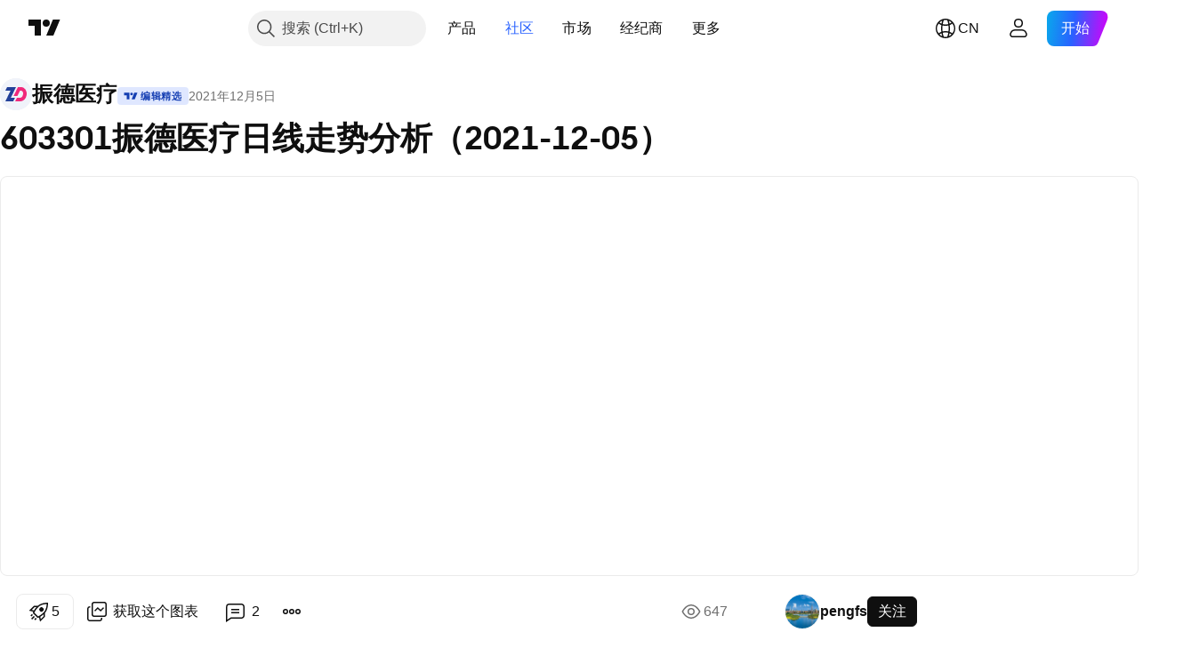

--- FILE ---
content_type: text/html; charset=utf-8
request_url: https://cn.tradingview.com/chart/603301/r4VbhgGA/
body_size: 91911
content:


<!DOCTYPE html>
<html lang="zh-Hans" dir="ltr" class="is-not-authenticated is-not-pro  theme-light"
 data-theme="light">
<head><meta charset="utf-8" />
<meta name="viewport" content="width=device-width, initial-scale=1.0, maximum-scale=1.0, minimum-scale=1.0, user-scalable=no">	<script nonce="63MKtLJlrPJ8GPiD3s3VIw==">window.initData = {};</script><title>SSE:603301的603301振德医疗日线走势分析（2021-12-05）由pengfs提供 — TradingView</title>
<!-- { block promo_footer_css_bundle } -->
		<!-- { render_css_bundle('promo_footer') } -->
		<link crossorigin="anonymous" href="https://static.tradingview.com/static/bundles/34558.6ab8fddbbeec572ad16b.css" rel="stylesheet" type="text/css"/>
	<!-- { endblock promo_footer_css_bundle } -->

	<!-- { block personal_css_bundle } -->
		<!-- render_css_bundle('base') -->
		<link crossorigin="anonymous" href="https://static.tradingview.com/static/bundles/48072.bd4a617f902d8e4336d7.css" rel="stylesheet" type="text/css"/>
<link crossorigin="anonymous" href="https://static.tradingview.com/static/bundles/50865.1ee43ed7cda5d814dba7.css" rel="stylesheet" type="text/css"/>
<link crossorigin="anonymous" href="https://static.tradingview.com/static/bundles/71544.2243f526973e835a8777.css" rel="stylesheet" type="text/css"/>
<link crossorigin="anonymous" href="https://static.tradingview.com/static/bundles/19024.ffebbd5b14e162a70fac.css" rel="stylesheet" type="text/css"/>
<link crossorigin="anonymous" href="https://static.tradingview.com/static/bundles/63665.df517de208b59f042c3b.css" rel="stylesheet" type="text/css"/>
<link crossorigin="anonymous" href="https://static.tradingview.com/static/bundles/5709.146c7925be9f43c9c767.css" rel="stylesheet" type="text/css"/>
<link crossorigin="anonymous" href="https://static.tradingview.com/static/bundles/45448.0e277b504c24d73f6420.css" rel="stylesheet" type="text/css"/>
<link crossorigin="anonymous" href="https://static.tradingview.com/static/bundles/46680.a24aa84d5466dfc219e3.css" rel="stylesheet" type="text/css"/>
<link crossorigin="anonymous" href="https://static.tradingview.com/static/bundles/23038.bb4e309d13e8ea654e19.css" rel="stylesheet" type="text/css"/>
<link crossorigin="anonymous" href="https://static.tradingview.com/static/bundles/96872.c8a32e4a427c0c57131c.css" rel="stylesheet" type="text/css"/>
<link crossorigin="anonymous" href="https://static.tradingview.com/static/bundles/45739.e6caff1a47a6c8a0f783.css" rel="stylesheet" type="text/css"/>
<link crossorigin="anonymous" href="https://static.tradingview.com/static/bundles/66920.3dc3168a8005e8c156fe.css" rel="stylesheet" type="text/css"/>
<link crossorigin="anonymous" href="https://static.tradingview.com/static/bundles/52682.1b5e0eb056a8145e2004.css" rel="stylesheet" type="text/css"/>
<link crossorigin="anonymous" href="https://static.tradingview.com/static/bundles/90687.2a0b835c9459f5e8f334.css" rel="stylesheet" type="text/css"/>
<link crossorigin="anonymous" href="https://static.tradingview.com/static/bundles/44591.515b38c2fad56295e0d7.css" rel="stylesheet" type="text/css"/>
<link crossorigin="anonymous" href="https://static.tradingview.com/static/bundles/51493.8c6373aa92664b86de9e.css" rel="stylesheet" type="text/css"/>
<link crossorigin="anonymous" href="https://static.tradingview.com/static/bundles/15215.a33c76f5549cc7102e61.css" rel="stylesheet" type="text/css"/>
<link crossorigin="anonymous" href="https://static.tradingview.com/static/bundles/47139.053cede951b9d64dea44.css" rel="stylesheet" type="text/css"/>
<link crossorigin="anonymous" href="https://static.tradingview.com/static/bundles/296.cdd20397318c8a54ee02.css" rel="stylesheet" type="text/css"/>
<link crossorigin="anonymous" href="https://static.tradingview.com/static/bundles/11486.b0c44555783cdd4786b8.css" rel="stylesheet" type="text/css"/>
<link crossorigin="anonymous" href="https://static.tradingview.com/static/bundles/49135.1f12e32e6d4c4b83fe10.css" rel="stylesheet" type="text/css"/>
<link crossorigin="anonymous" href="https://static.tradingview.com/static/bundles/76331.e29096bd778450adbd58.css" rel="stylesheet" type="text/css"/>
<link crossorigin="anonymous" href="https://static.tradingview.com/static/bundles/70224.288c07086ff109a1d327.css" rel="stylesheet" type="text/css"/>
<link crossorigin="anonymous" href="https://static.tradingview.com/static/bundles/89738.5f96f6b3c550d3f0da23.css" rel="stylesheet" type="text/css"/>
<link crossorigin="anonymous" href="https://static.tradingview.com/static/bundles/72519.2dae60a90526a493d165.css" rel="stylesheet" type="text/css"/>
<link crossorigin="anonymous" href="https://static.tradingview.com/static/bundles/30457.315c1a91ffa92d55f559.css" rel="stylesheet" type="text/css"/>
<link crossorigin="anonymous" href="https://static.tradingview.com/static/bundles/79306.4c0489c8756499c78a5e.css" rel="stylesheet" type="text/css"/>
<link crossorigin="anonymous" href="https://static.tradingview.com/static/bundles/96004.53a8a16a13c65b9ef1b6.css" rel="stylesheet" type="text/css"/>
<link crossorigin="anonymous" href="https://static.tradingview.com/static/bundles/30411.66e97921f2de4965604d.css" rel="stylesheet" type="text/css"/>
<link crossorigin="anonymous" href="https://static.tradingview.com/static/bundles/47405.8b74b8d86218eec14871.css" rel="stylesheet" type="text/css"/>
<link crossorigin="anonymous" href="https://static.tradingview.com/static/bundles/65006.4a832facb7e57c5e13f3.css" rel="stylesheet" type="text/css"/>
<link crossorigin="anonymous" href="https://static.tradingview.com/static/bundles/54396.140a08c3b11237f684ec.css" rel="stylesheet" type="text/css"/>
<link crossorigin="anonymous" href="https://static.tradingview.com/static/bundles/66917.a607e1947cc1d6442aef.css" rel="stylesheet" type="text/css"/>
<link crossorigin="anonymous" href="https://static.tradingview.com/static/bundles/6449.b085e41549ac76222ff0.css" rel="stylesheet" type="text/css"/>
<link crossorigin="anonymous" href="https://static.tradingview.com/static/bundles/13676.7322b9d581c3bd767a8f.css" rel="stylesheet" type="text/css"/>
	<!-- { endblock personal_css_bundle } -->

	<!-- { block extra_styles } -->
	<link crossorigin="anonymous" href="https://static.tradingview.com/static/bundles/46970.a8e87c60a250a6212b03.css" rel="stylesheet" type="text/css"/>
<link crossorigin="anonymous" href="https://static.tradingview.com/static/bundles/24977.12891bfbb287744d3a89.css" rel="stylesheet" type="text/css"/>
<link crossorigin="anonymous" href="https://static.tradingview.com/static/bundles/27848.4dd8f716b361ea76fac9.css" rel="stylesheet" type="text/css"/>
<link crossorigin="anonymous" href="https://static.tradingview.com/static/bundles/98729.a1a91e4e3b8d4d56af6a.css" rel="stylesheet" type="text/css"/>
<link crossorigin="anonymous" href="https://static.tradingview.com/static/bundles/31788.89b41c884d5213432809.css" rel="stylesheet" type="text/css"/>
<link crossorigin="anonymous" href="https://static.tradingview.com/static/bundles/36810.08865a24cd22e705a127.css" rel="stylesheet" type="text/css"/>
<link crossorigin="anonymous" href="https://static.tradingview.com/static/bundles/56723.303d3d3a2eef8a440230.css" rel="stylesheet" type="text/css"/>
<link crossorigin="anonymous" href="https://static.tradingview.com/static/bundles/58515.9ad3142f13630874398c.css" rel="stylesheet" type="text/css"/>
<link crossorigin="anonymous" href="https://static.tradingview.com/static/bundles/27688.b78aa0f889805782a114.css" rel="stylesheet" type="text/css"/>
<link crossorigin="anonymous" href="https://static.tradingview.com/static/bundles/6406.005052e314b2de339c3c.css" rel="stylesheet" type="text/css"/>
<link crossorigin="anonymous" href="https://static.tradingview.com/static/bundles/5792.e664998b1025f8944a19.css" rel="stylesheet" type="text/css"/>
<link crossorigin="anonymous" href="https://static.tradingview.com/static/bundles/74528.dad95b9e4df028f98405.css" rel="stylesheet" type="text/css"/>
<link crossorigin="anonymous" href="https://static.tradingview.com/static/bundles/85700.a94905aa773ec52c64fa.css" rel="stylesheet" type="text/css"/>
<link crossorigin="anonymous" href="https://static.tradingview.com/static/bundles/48011.826c38517eae6571304f.css" rel="stylesheet" type="text/css"/>
<link crossorigin="anonymous" href="https://static.tradingview.com/static/bundles/92597.86c68c4067216e42a0f1.css" rel="stylesheet" type="text/css"/>
<link crossorigin="anonymous" href="https://static.tradingview.com/static/bundles/92568.b5acda22a891bd0b8b78.css" rel="stylesheet" type="text/css"/>
<link crossorigin="anonymous" href="https://static.tradingview.com/static/bundles/93541.2d7cb298cfac0d6320b6.css" rel="stylesheet" type="text/css"/>
<link crossorigin="anonymous" href="https://static.tradingview.com/static/bundles/18679.a23f3ec5b836024b605b.css" rel="stylesheet" type="text/css"/>
<link crossorigin="anonymous" href="https://static.tradingview.com/static/bundles/2942.b37eaf239cea1a4a4b98.css" rel="stylesheet" type="text/css"/>
<link crossorigin="anonymous" href="https://static.tradingview.com/static/bundles/56752.d49d6f461c53e70b38bc.css" rel="stylesheet" type="text/css"/>
<link crossorigin="anonymous" href="https://static.tradingview.com/static/bundles/35424.83eca2c4704f4649b7a3.css" rel="stylesheet" type="text/css"/>
<link crossorigin="anonymous" href="https://static.tradingview.com/static/bundles/60627.2fb5f6f3eb739c16078d.css" rel="stylesheet" type="text/css"/>
<link crossorigin="anonymous" href="https://static.tradingview.com/static/bundles/20432.4fbb33e9156a3f25edef.css" rel="stylesheet" type="text/css"/>
<link crossorigin="anonymous" href="https://static.tradingview.com/static/bundles/15074.42c5ad63db6e22dd1780.css" rel="stylesheet" type="text/css"/>
<link crossorigin="anonymous" href="https://static.tradingview.com/static/bundles/80387.2ad4e54f72ca1dbe5a12.css" rel="stylesheet" type="text/css"/>
<link crossorigin="anonymous" href="https://static.tradingview.com/static/bundles/30796.3ab347d4bc9cadf8d238.css" rel="stylesheet" type="text/css"/>
<link crossorigin="anonymous" href="https://static.tradingview.com/static/bundles/12559.ef0aa3131628d9b77059.css" rel="stylesheet" type="text/css"/>
<link crossorigin="anonymous" href="https://static.tradingview.com/static/bundles/52253.bb7416e25ce047652be6.css" rel="stylesheet" type="text/css"/>
<link crossorigin="anonymous" href="https://static.tradingview.com/static/bundles/87795.249d27fbf7cfdf5dfd83.css" rel="stylesheet" type="text/css"/>
<link crossorigin="anonymous" href="https://static.tradingview.com/static/bundles/73133.fa043cf9d22075746ca7.css" rel="stylesheet" type="text/css"/>
<link crossorigin="anonymous" href="https://static.tradingview.com/static/bundles/63935.5845fa80448b407d32ec.css" rel="stylesheet" type="text/css"/>
<link crossorigin="anonymous" href="https://static.tradingview.com/static/bundles/57350.a2b02fc165a1c32d442e.css" rel="stylesheet" type="text/css"/>
<link crossorigin="anonymous" href="https://static.tradingview.com/static/bundles/59717.7992e8c447118cda6e67.css" rel="stylesheet" type="text/css"/>
<link crossorigin="anonymous" href="https://static.tradingview.com/static/bundles/5246.82e6d18dc48a569d26eb.css" rel="stylesheet" type="text/css"/>
<link crossorigin="anonymous" href="https://static.tradingview.com/static/bundles/92659.def33a481869957a1771.css" rel="stylesheet" type="text/css"/>
<link crossorigin="anonymous" href="https://static.tradingview.com/static/bundles/29984.507ceb094fe735b3e439.css" rel="stylesheet" type="text/css"/>
<link crossorigin="anonymous" href="https://static.tradingview.com/static/bundles/97396.24dc3e7280c9494642a6.css" rel="stylesheet" type="text/css"/>
<link crossorigin="anonymous" href="https://static.tradingview.com/static/bundles/48492.005deab1142faaf7462d.css" rel="stylesheet" type="text/css"/>
<link crossorigin="anonymous" href="https://static.tradingview.com/static/bundles/37865.aa36a3e7cbd35864ab1c.css" rel="stylesheet" type="text/css"/>
<link crossorigin="anonymous" href="https://static.tradingview.com/static/bundles/16803.9e07627cdc60a2c13dc3.css" rel="stylesheet" type="text/css"/>
<link crossorigin="anonymous" href="https://static.tradingview.com/static/bundles/4058.664cb7df376aef027378.css" rel="stylesheet" type="text/css"/>
<link crossorigin="anonymous" href="https://static.tradingview.com/static/bundles/34295.e8a11b1164ed8f31863d.css" rel="stylesheet" type="text/css"/>
<link crossorigin="anonymous" href="https://static.tradingview.com/static/bundles/6437.843c3e887cfdf130d542.css" rel="stylesheet" type="text/css"/>
<link crossorigin="anonymous" href="https://static.tradingview.com/static/bundles/59015.b2e7517523adce965dba.css" rel="stylesheet" type="text/css"/>
<link crossorigin="anonymous" href="https://static.tradingview.com/static/bundles/80928.8ac06c6d6672271c5f68.css" rel="stylesheet" type="text/css"/>
<link crossorigin="anonymous" href="https://static.tradingview.com/static/bundles/96840.199034cf25af72be11eb.css" rel="stylesheet" type="text/css"/>
<link crossorigin="anonymous" href="https://static.tradingview.com/static/bundles/23616.e409f558fe163ea9a3de.css" rel="stylesheet" type="text/css"/>
<link crossorigin="anonymous" href="https://static.tradingview.com/static/bundles/5449.848f88391da875ceb2a3.css" rel="stylesheet" type="text/css"/>
<link crossorigin="anonymous" href="https://static.tradingview.com/static/bundles/66548.f611cd4d950c54a2caec.css" rel="stylesheet" type="text/css"/>
<link crossorigin="anonymous" href="https://static.tradingview.com/static/bundles/21148.b180b97319103593abaa.css" rel="stylesheet" type="text/css"/>
<link crossorigin="anonymous" href="https://static.tradingview.com/static/bundles/39656.e2ac42d074266d6f4cc4.css" rel="stylesheet" type="text/css"/>
<link crossorigin="anonymous" href="https://static.tradingview.com/static/bundles/36430.e4906aeeda8c192efa8f.css" rel="stylesheet" type="text/css"/>
<link crossorigin="anonymous" href="https://static.tradingview.com/static/bundles/5931.f218afa7d02ef496982b.css" rel="stylesheet" type="text/css"/>
<link crossorigin="anonymous" href="https://static.tradingview.com/static/bundles/82705.23ff8e5e5118dff46b5a.css" rel="stylesheet" type="text/css"/>
<link crossorigin="anonymous" href="https://static.tradingview.com/static/bundles/91797.a89d3d49f869720ebbba.css" rel="stylesheet" type="text/css"/>
<link crossorigin="anonymous" href="https://static.tradingview.com/static/bundles/40454.84d89360ede6a350ded3.css" rel="stylesheet" type="text/css"/>
<link crossorigin="anonymous" href="https://static.tradingview.com/static/bundles/400.e8c29c22063c80408cca.css" rel="stylesheet" type="text/css"/>
<link crossorigin="anonymous" href="https://static.tradingview.com/static/bundles/37305.c32eeb1152afcd97b12e.css" rel="stylesheet" type="text/css"/>
<link crossorigin="anonymous" href="https://static.tradingview.com/static/bundles/19466.ab5c2b3cb921527e4170.css" rel="stylesheet" type="text/css"/>
<link crossorigin="anonymous" href="https://static.tradingview.com/static/bundles/18475.6154c4943032cbc1f19b.css" rel="stylesheet" type="text/css"/>
<link crossorigin="anonymous" href="https://static.tradingview.com/static/bundles/86717.fdc9454547343089f3c6.css" rel="stylesheet" type="text/css"/>
<link crossorigin="anonymous" href="https://static.tradingview.com/static/bundles/27024.57160ac113283e720311.css" rel="stylesheet" type="text/css"/>
<link crossorigin="anonymous" href="https://static.tradingview.com/static/bundles/67233.dc96c4d047ce06b033ba.css" rel="stylesheet" type="text/css"/>
<link crossorigin="anonymous" href="https://static.tradingview.com/static/bundles/6921.21c839e51d9fe09bc1ad.css" rel="stylesheet" type="text/css"/>
<link crossorigin="anonymous" href="https://static.tradingview.com/static/bundles/61305.58e3d28c4207f0232d45.css" rel="stylesheet" type="text/css"/>
<link crossorigin="anonymous" href="https://static.tradingview.com/static/bundles/29287.323d337a96ea2d0d1f5b.css" rel="stylesheet" type="text/css"/>
<link crossorigin="anonymous" href="https://static.tradingview.com/static/bundles/38215.b3335017ad0d222109e8.css" rel="stylesheet" type="text/css"/>
<link crossorigin="anonymous" href="https://static.tradingview.com/static/bundles/48314.455c0a58d3762d16e782.css" rel="stylesheet" type="text/css"/>
<link crossorigin="anonymous" href="https://static.tradingview.com/static/bundles/24951.47e08dfdb98bb8d670fe.css" rel="stylesheet" type="text/css"/>
<link crossorigin="anonymous" href="https://static.tradingview.com/static/bundles/24270.2b62a108282b3e90d95c.css" rel="stylesheet" type="text/css"/>
<link crossorigin="anonymous" href="https://static.tradingview.com/static/bundles/34040.aa02a2d96f821d501dba.css" rel="stylesheet" type="text/css"/>
<link crossorigin="anonymous" href="https://static.tradingview.com/static/bundles/41365.6305bc875d911920e38b.css" rel="stylesheet" type="text/css"/>
<link crossorigin="anonymous" href="https://static.tradingview.com/static/bundles/40060.f500e435f461fabe05f6.css" rel="stylesheet" type="text/css"/>
<link crossorigin="anonymous" href="https://static.tradingview.com/static/bundles/18734.51824f94f04f357f27ed.css" rel="stylesheet" type="text/css"/>
<link crossorigin="anonymous" href="https://static.tradingview.com/static/bundles/3043.1ea7d74fa789f5e3b9c4.css" rel="stylesheet" type="text/css"/>
<link crossorigin="anonymous" href="https://static.tradingview.com/static/bundles/31640.28212819357e05bc15ab.css" rel="stylesheet" type="text/css"/>
<link crossorigin="anonymous" href="https://static.tradingview.com/static/bundles/86056.5b2ef44e883aedf9ee07.css" rel="stylesheet" type="text/css"/>
<link crossorigin="anonymous" href="https://static.tradingview.com/static/bundles/62744.f7d16c2e8bbca89e1d2b.css" rel="stylesheet" type="text/css"/>
<link crossorigin="anonymous" href="https://static.tradingview.com/static/bundles/79249.bd38a05bcbe9f63005d5.css" rel="stylesheet" type="text/css"/>
<link crossorigin="anonymous" href="https://static.tradingview.com/static/bundles/63818.7bcb96fa677df6654c99.css" rel="stylesheet" type="text/css"/>
<link crossorigin="anonymous" href="https://static.tradingview.com/static/bundles/22203.434b6268f44aba75e190.css" rel="stylesheet" type="text/css"/>
<link crossorigin="anonymous" href="https://static.tradingview.com/static/bundles/23709.b3a40a6ca386a4263ed7.css" rel="stylesheet" type="text/css"/>
<link crossorigin="anonymous" href="https://static.tradingview.com/static/bundles/23273.af4707505f695c7b7e7e.css" rel="stylesheet" type="text/css"/>
<link crossorigin="anonymous" href="https://static.tradingview.com/static/bundles/66038.26bd3f4dca9113e5bd92.css" rel="stylesheet" type="text/css"/>
<link crossorigin="anonymous" href="https://static.tradingview.com/static/bundles/6784.0b382ed55589e98e3418.css" rel="preload" as="style"/>
<link crossorigin="anonymous" href="https://static.tradingview.com/static/bundles/90052.8876d8fb744d67484f1f.css" rel="preload" as="style"/>
<link crossorigin="anonymous" href="https://static.tradingview.com/static/bundles/29936.94b15842cd307f061854.css" rel="preload" as="style"/>
<link crossorigin="anonymous" href="https://static.tradingview.com/static/bundles/18302.f499cfafbc0a791ec49e.css" rel="preload" as="style"/>
	<!-- { endblock extra_styles } --><script nonce="63MKtLJlrPJ8GPiD3s3VIw==">
	window.locale = 'zh_CN';
	window.language = 'zh';
</script>
	<!-- { block promo_footer_js_bundle } -->
		<!-- { render_js_bundle('promo_footer') } -->
		<link crossorigin="anonymous" href="https://static.tradingview.com/static/bundles/zh.88523.d82382c0ef581ccec697.js" rel="preload" as="script"/>
<link crossorigin="anonymous" href="https://static.tradingview.com/static/bundles/68156.25f0c5f133ccdef9d925.js" rel="preload" as="script"/>
<link crossorigin="anonymous" href="https://static.tradingview.com/static/bundles/promo_footer.ad4123f20a1bc7111346.js" rel="preload" as="script"/><script crossorigin="anonymous" src="https://static.tradingview.com/static/bundles/zh.88523.d82382c0ef581ccec697.js" defer></script>
<script crossorigin="anonymous" src="https://static.tradingview.com/static/bundles/68156.25f0c5f133ccdef9d925.js" defer></script>
<script crossorigin="anonymous" src="https://static.tradingview.com/static/bundles/promo_footer.ad4123f20a1bc7111346.js" defer></script>
	<!-- { endblock promo_footer_js_bundle } -->

	<!-- { block personal_js_bundle } -->
		<!-- render_js_bundle('base') -->
		<link crossorigin="anonymous" href="https://static.tradingview.com/static/bundles/runtime.06adb6534df954598c94.js" rel="preload" as="script"/>
<link crossorigin="anonymous" href="https://static.tradingview.com/static/bundles/zh.3212.ae6a8eb244931ffbe454.js" rel="preload" as="script"/>
<link crossorigin="anonymous" href="https://static.tradingview.com/static/bundles/29365.438fd979971c174d6b81.js" rel="preload" as="script"/>
<link crossorigin="anonymous" href="https://static.tradingview.com/static/bundles/26153.0cf5e5264b6053c12c98.js" rel="preload" as="script"/>
<link crossorigin="anonymous" href="https://static.tradingview.com/static/bundles/2490.32fe5d04ae950a275390.js" rel="preload" as="script"/>
<link crossorigin="anonymous" href="https://static.tradingview.com/static/bundles/67851.c51267503ce6371d721b.js" rel="preload" as="script"/>
<link crossorigin="anonymous" href="https://static.tradingview.com/static/bundles/43201.59d3aa1221f3d1b9e3fc.js" rel="preload" as="script"/>
<link crossorigin="anonymous" href="https://static.tradingview.com/static/bundles/31185.f6a8e142b12bda075b02.js" rel="preload" as="script"/>
<link crossorigin="anonymous" href="https://static.tradingview.com/static/bundles/49085.26f1fb3179fb3d63e216.js" rel="preload" as="script"/>
<link crossorigin="anonymous" href="https://static.tradingview.com/static/bundles/14100.2a9bf2424f4c5d299a8b.js" rel="preload" as="script"/>
<link crossorigin="anonymous" href="https://static.tradingview.com/static/bundles/44387.8faa864604cdc1187b96.js" rel="preload" as="script"/>
<link crossorigin="anonymous" href="https://static.tradingview.com/static/bundles/47421.b1e1d83b3797c3878f2c.js" rel="preload" as="script"/>
<link crossorigin="anonymous" href="https://static.tradingview.com/static/bundles/64141.d96959d0b41b769a5b8f.js" rel="preload" as="script"/>
<link crossorigin="anonymous" href="https://static.tradingview.com/static/bundles/6552.8df0087871a19a35f700.js" rel="preload" as="script"/>
<link crossorigin="anonymous" href="https://static.tradingview.com/static/bundles/36717.c42c84d7ed8c242a5326.js" rel="preload" as="script"/>
<link crossorigin="anonymous" href="https://static.tradingview.com/static/bundles/28052.a224f0ec3e134993c13b.js" rel="preload" as="script"/>
<link crossorigin="anonymous" href="https://static.tradingview.com/static/bundles/9225.e0f478b0307f2d8b1000.js" rel="preload" as="script"/>
<link crossorigin="anonymous" href="https://static.tradingview.com/static/bundles/65581.a2551dc0490bfa599603.js" rel="preload" as="script"/>
<link crossorigin="anonymous" href="https://static.tradingview.com/static/bundles/45881.1b0fa8d1d20076e48f01.js" rel="preload" as="script"/>
<link crossorigin="anonymous" href="https://static.tradingview.com/static/bundles/base.b885616a8c03e8a0f5f7.js" rel="preload" as="script"/><script crossorigin="anonymous" src="https://static.tradingview.com/static/bundles/runtime.06adb6534df954598c94.js" defer></script>
<script crossorigin="anonymous" src="https://static.tradingview.com/static/bundles/zh.3212.ae6a8eb244931ffbe454.js" defer></script>
<script crossorigin="anonymous" src="https://static.tradingview.com/static/bundles/29365.438fd979971c174d6b81.js" defer></script>
<script crossorigin="anonymous" src="https://static.tradingview.com/static/bundles/26153.0cf5e5264b6053c12c98.js" defer></script>
<script crossorigin="anonymous" src="https://static.tradingview.com/static/bundles/2490.32fe5d04ae950a275390.js" defer></script>
<script crossorigin="anonymous" src="https://static.tradingview.com/static/bundles/67851.c51267503ce6371d721b.js" defer></script>
<script crossorigin="anonymous" src="https://static.tradingview.com/static/bundles/43201.59d3aa1221f3d1b9e3fc.js" defer></script>
<script crossorigin="anonymous" src="https://static.tradingview.com/static/bundles/31185.f6a8e142b12bda075b02.js" defer></script>
<script crossorigin="anonymous" src="https://static.tradingview.com/static/bundles/49085.26f1fb3179fb3d63e216.js" defer></script>
<script crossorigin="anonymous" src="https://static.tradingview.com/static/bundles/14100.2a9bf2424f4c5d299a8b.js" defer></script>
<script crossorigin="anonymous" src="https://static.tradingview.com/static/bundles/44387.8faa864604cdc1187b96.js" defer></script>
<script crossorigin="anonymous" src="https://static.tradingview.com/static/bundles/47421.b1e1d83b3797c3878f2c.js" defer></script>
<script crossorigin="anonymous" src="https://static.tradingview.com/static/bundles/64141.d96959d0b41b769a5b8f.js" defer></script>
<script crossorigin="anonymous" src="https://static.tradingview.com/static/bundles/6552.8df0087871a19a35f700.js" defer></script>
<script crossorigin="anonymous" src="https://static.tradingview.com/static/bundles/36717.c42c84d7ed8c242a5326.js" defer></script>
<script crossorigin="anonymous" src="https://static.tradingview.com/static/bundles/28052.a224f0ec3e134993c13b.js" defer></script>
<script crossorigin="anonymous" src="https://static.tradingview.com/static/bundles/9225.e0f478b0307f2d8b1000.js" defer></script>
<script crossorigin="anonymous" src="https://static.tradingview.com/static/bundles/65581.a2551dc0490bfa599603.js" defer></script>
<script crossorigin="anonymous" src="https://static.tradingview.com/static/bundles/45881.1b0fa8d1d20076e48f01.js" defer></script>
<script crossorigin="anonymous" src="https://static.tradingview.com/static/bundles/base.b885616a8c03e8a0f5f7.js" defer></script>
	<!-- { endblock personal_js_bundle } -->

	<!-- { block additional_js_bundle } -->
	<!-- { endblock additional_js_bundle } -->	<script nonce="63MKtLJlrPJ8GPiD3s3VIw==">
		window.initData = window.initData || {};
		window.initData.theme = "light";
			(()=>{"use strict";const t=/(?:^|;)\s*theme=(dark|light)(?:;|$)|$/.exec(document.cookie)[1];t&&(document.documentElement.classList.toggle("theme-dark","dark"===t),document.documentElement.classList.toggle("theme-light","light"===t),document.documentElement.dataset.theme=t,window.initData=window.initData||{},window.initData.theme=t)})();
	</script>
	<script nonce="63MKtLJlrPJ8GPiD3s3VIw==">
		(()=>{"use strict";"undefined"!=typeof window&&"undefined"!=typeof navigator&&/mac/i.test(navigator.platform)&&document.documentElement.classList.add("mac_os_system")})();
	</script>

	<script nonce="63MKtLJlrPJ8GPiD3s3VIw==">var environment = "battle";
		window.WS_HOST_PING_REQUIRED = true;
		window.BUILD_TIME = "2026-02-03T09:00:38";
		window.WEBSOCKET_HOST = "data.tradingview.com";
		window.WEBSOCKET_PRO_HOST = "prodata.tradingview.com";
		window.WEBSOCKET_HOST_FOR_DEEP_BACKTESTING = "history-data.tradingview.com";
		window.WIDGET_HOST = "https://www.tradingview-widget.com";
		window.TradingView = window.TradingView || {};
	</script>

	<link rel="conversions-config" href="https://s3.tradingview.com/conversions_zh-Hans.json">
	<link rel="metrics-config" href="https://scanner-backend.tradingview.com/enum/ordered?id=metrics_full_name,metrics&lang=zh-Hans&label-product=ytm-metrics-plan.json" crossorigin>

	<script nonce="63MKtLJlrPJ8GPiD3s3VIw==">
		(()=>{"use strict";function e(e,t=!1){const{searchParams:n}=new URL(String(location));let s="true"===n.get("mobileapp_new"),o="true"===n.get("mobileapp");if(!t){const e=function(e){const t=e+"=",n=document.cookie.split(";");for(let e=0;e<n.length;e++){let s=n[e];for(;" "===s.charAt(0);)s=s.substring(1,s.length);if(0===s.indexOf(t))return s.substring(t.length,s.length)}return null}("tv_app")||"";s||=["android","android_nps"].includes(e),o||="ios"===e}return!("new"!==e&&"any"!==e||!s)||!("new"===e||!o)}const t="undefined"!=typeof window&&"undefined"!=typeof navigator,n=t&&"ontouchstart"in window,s=(t&&n&&window,t&&(n||navigator.maxTouchPoints),t&&window.chrome&&window.chrome.runtime,t&&window.navigator.userAgent.toLowerCase().indexOf("firefox"),t&&/\sEdge\/\d\d\b/.test(navigator.userAgent),t&&Boolean(navigator.vendor)&&navigator.vendor.indexOf("Apple")>-1&&-1===navigator.userAgent.indexOf("CriOS")&&navigator.userAgent.indexOf("FxiOS"),t&&/mac/i.test(navigator.platform),t&&/Win32|Win64/i.test(navigator.platform),t&&/Linux/i.test(navigator.platform),t&&/Android/i.test(navigator.userAgent)),o=t&&/BlackBerry/i.test(navigator.userAgent),i=t&&/iPhone|iPad|iPod/.test(navigator.platform),c=t&&/Opera Mini/i.test(navigator.userAgent),r=t&&("MacIntel"===navigator.platform&&navigator.maxTouchPoints>1||/iPad/.test(navigator.platform)),a=s||o||i||c,h=window.TradingView=window.TradingView||{};const _={Android:()=>s,BlackBerry:()=>o,iOS:()=>i,Opera:()=>c,isIPad:()=>r,any:()=>a};h.isMobile=_;const l=new Map;function d(){const e=window.location.pathname,t=window.location.host,n=`${t}${e}`;return l.has(n)||l.set(n,function(e,t){const n=["^widget-docs"];for(const e of n)if(new RegExp(e).test(t))return!0;const s=["^widgetembed/?$","^cmewidgetembed/?$","^([0-9a-zA-Z-]+)/widgetembed/?$","^([0-9a-zA-Z-]+)/widgetstatic/?$","^([0-9a-zA-Z-]+)?/?mediumwidgetembed/?$","^twitter-chart/?$","^telegram/chart/?$","^embed/([0-9a-zA-Z]{8})/?$","^widgetpopup/?$","^extension/?$","^idea-popup/?$","^hotlistswidgetembed/?$","^([0-9a-zA-Z-]+)/hotlistswidgetembed/?$","^marketoverviewwidgetembed/?$","^([0-9a-zA-Z-]+)/marketoverviewwidgetembed/?$","^eventswidgetembed/?$","^tickerswidgetembed/?$","^forexcrossrateswidgetembed/?$","^forexheatmapwidgetembed/?$","^marketquoteswidgetembed/?$","^screenerwidget/?$","^cryptomktscreenerwidget/?$","^([0-9a-zA-Z-]+)/cryptomktscreenerwidget/?$","^([0-9a-zA-Z-]+)/marketquoteswidgetembed/?$","^technical-analysis-widget-embed/$","^singlequotewidgetembed/?$","^([0-9a-zA-Z-]+)/singlequotewidgetembed/?$","^embed-widget/([0-9a-zA-Z-]+)/(([0-9a-zA-Z-]+)/)?$","^widget-docs/([0-9a-zA-Z-]+)/([0-9a-zA-Z-/]+)?$"],o=e.replace(/^\//,"");let i;for(let e=s.length-1;e>=0;e--)if(i=new RegExp(s[e]),i.test(o))return!0;return!1}(e,t)),l.get(n)??!1}h.onWidget=d;const g=()=>{},u="~m~";class m{constructor(e,t={}){this.sessionid=null,this.connected=!1,this._timeout=null,this._base=e,this._options={timeout:t.timeout||2e4,connectionType:t.connectionType}}connect(){this._socket=new WebSocket(this._prepareUrl()),this._socket.onmessage=e=>{
if("string"!=typeof e.data)throw new TypeError(`The WebSocket message should be a string. Recieved ${Object.prototype.toString.call(e.data)}`);this._onData(e.data)},this._socket.onclose=this._onClose.bind(this),this._socket.onerror=this._onError.bind(this)}send(e){this._socket&&this._socket.send(this._encode(e))}disconnect(){this._clearIdleTimeout(),this._socket&&(this._socket.onmessage=g,this._socket.onclose=g,this._socket.onerror=g,this._socket.close())}_clearIdleTimeout(){null!==this._timeout&&(clearTimeout(this._timeout),this._timeout=null)}_encode(e){let t,n="";const s=Array.isArray(e)?e:[e],o=s.length;for(let e=0;e<o;e++)t=null===s[e]||void 0===s[e]?"":m._stringify(s[e]),n+=u+t.length+u+t;return n}_decode(e){const t=[];let n,s;do{if(e.substring(0,3)!==u)return t;n="",s="";const o=(e=e.substring(3)).length;for(let t=0;t<o;t++){if(s=Number(e.substring(t,t+1)),Number(e.substring(t,t+1))!==s){e=e.substring(n.length+3),n=Number(n);break}n+=s}t.push(e.substring(0,n)),e=e.substring(n)}while(""!==e);return t}_onData(e){this._setTimeout();const t=this._decode(e),n=t.length;for(let e=0;e<n;e++)this._onMessage(t[e])}_setTimeout(){this._clearIdleTimeout(),this._timeout=setTimeout(this._onTimeout.bind(this),this._options.timeout)}_onTimeout(){this.disconnect(),this._onDisconnect({code:4e3,reason:"socket.io timeout",wasClean:!1})}_onMessage(e){this.sessionid?this._checkIfHeartbeat(e)?this._onHeartbeat(e.slice(3)):this._checkIfJson(e)?this._base.onMessage(JSON.parse(e.slice(3))):this._base.onMessage(e):(this.sessionid=e,this._onConnect())}_checkIfHeartbeat(e){return this._checkMessageType(e,"h")}_checkIfJson(e){return this._checkMessageType(e,"j")}_checkMessageType(e,t){return e.substring(0,3)==="~"+t+"~"}_onHeartbeat(e){this.send("~h~"+e)}_onConnect(){this.connected=!0,this._base.onConnect()}_onDisconnect(e){this._clear(),this._base.onDisconnect(e),this.sessionid=null}_clear(){this.connected=!1}_prepareUrl(){const t=w(this._base.host);if(t.pathname+="socket.io/websocket",t.protocol="wss:",t.searchParams.append("from",window.location.pathname.slice(1,50)),t.searchParams.append("date",window.BUILD_TIME||""),e("any")&&t.searchParams.append("client","mobile"),this._options.connectionType&&t.searchParams.append("type",this._options.connectionType),window.WEBSOCKET_PARAMS_ANALYTICS){const{ws_page_uri:e,ws_ancestor_origin:n}=window.WEBSOCKET_PARAMS_ANALYTICS;e&&t.searchParams.append("page-uri",e),n&&t.searchParams.append("ancestor-origin",n)}const n=window.location.search.includes("widget_token")||window.location.hash.includes("widget_token");return d()||n||t.searchParams.append("auth","sessionid"),t.href}_onClose(e){this._clearIdleTimeout(),this._onDisconnect(e)}_onError(e){this._clearIdleTimeout(),this._clear(),this._base.emit("error",[e]),this.sessionid=null}static _stringify(e){return"[object Object]"===Object.prototype.toString.call(e)?"~j~"+JSON.stringify(e):String(e)}}class p{constructor(e,t){this.host=e,this._connecting=!1,this._events={},this.transport=this._getTransport(t)}isConnected(){
return!!this.transport&&this.transport.connected}isConnecting(){return this._connecting}connect(){this.isConnected()||(this._connecting&&this.disconnect(),this._connecting=!0,this.transport.connect())}send(e){this.transport&&this.transport.connected&&this.transport.send(e)}disconnect(){this.transport&&this.transport.disconnect()}on(e,t){e in this._events||(this._events[e]=[]),this._events[e].push(t)}offAll(){this._events={}}onMessage(e){this.emit("message",[e])}emit(e,t=[]){if(e in this._events){const n=this._events[e].concat(),s=n.length;for(let e=0;e<s;e++)n[e].apply(this,t)}}onConnect(){this.clear(),this.emit("connect")}onDisconnect(e){this.emit("disconnect",[e])}clear(){this._connecting=!1}_getTransport(e){return new m(this,e)}}function w(e){const t=-1!==e.indexOf("/")?new URL(e):new URL("wss://"+e);if("wss:"!==t.protocol&&"https:"!==t.protocol)throw new Error("Invalid websocket base "+e);return t.pathname.endsWith("/")||(t.pathname+="/"),t.search="",t.username="",t.password="",t}const k="undefined"!=typeof window&&Number(window.TELEMETRY_WS_ERROR_LOGS_THRESHOLD)||0;class f{constructor(e,t={}){this._queueStack=[],this._logsQueue=[],this._telemetryObjectsQueue=[],this._reconnectCount=0,this._redirectCount=0,this._errorsCount=0,this._errorsInfoSent=!1,this._connectionStart=null,this._connectionEstablished=null,this._reconnectTimeout=null,this._onlineCancellationToken=null,this._isConnectionForbidden=!1,this._initialHost=t.initialHost||null,this._suggestedHost=e,this._proHost=t.proHost,this._reconnectHost=t.reconnectHost,this._noReconnectAfterTimeout=!0===t.noReconnectAfterTimeout,this._dataRequestTimeout=t.dataRequestTimeout,this._connectionType=t.connectionType,this._doConnect(),t.pingRequired&&-1===window.location.search.indexOf("noping")&&this._startPing()}connect(){this._tryConnect()}resetCounters(){this._reconnectCount=0,this._redirectCount=0}setLogger(e,t){this._logger=e,this._getLogHistory=t,this._flushLogs()}setTelemetry(e){this._telemetry=e,this._telemetry.reportSent.subscribe(this,this._onTelemetrySent),this._flushTelemetry()}onReconnect(e){this._onReconnect=e}isConnected(){return!!this._socket&&this._socket.isConnected()}isConnecting(){return!!this._socket&&this._socket.isConnecting()}on(e,t){return!!this._socket&&("connect"===e&&this._socket.isConnected()?t():"disconnect"===e?this._disconnectCallbacks.push(t):this._socket.on(e,t),!0)}getSessionId(){return this._socket&&this._socket.transport?this._socket.transport.sessionid:null}send(e){return this.isConnected()?(this._socket.send(e),!0):(this._queueMessage(e),!1)}getConnectionEstablished(){return this._connectionEstablished}getHost(){const e=this._tryGetProHost();return null!==e?e:this._reconnectHost&&this._reconnectCount>3?this._reconnectHost:this._suggestedHost}getReconnectCount(){return this._reconnectCount}getRedirectCount(){return this._redirectCount}getConnectionStart(){return this._connectionStart}disconnect(){this._clearReconnectTimeout(),(this.isConnected()||this.isConnecting())&&(this._propagateDisconnect(),this._disconnectCallbacks=[],
this._closeSocket())}forbidConnection(){this._isConnectionForbidden=!0,this.disconnect()}allowConnection(){this._isConnectionForbidden=!1,this.connect()}isMaxRedirects(){return this._redirectCount>=20}isMaxReconnects(){return this._reconnectCount>=20}getPingInfo(){return this._pingInfo||null}_tryGetProHost(){return window.TradingView&&window.TradingView.onChartPage&&"battle"===window.environment&&!this._redirectCount&&-1===window.location.href.indexOf("ws_host")?this._initialHost?this._initialHost:void 0!==window.user&&window.user.pro_plan?this._proHost||this._suggestedHost:null:null}_queueMessage(e){0===this._queueStack.length&&this._logMessage(0,"Socket is not connected. Queued a message"),this._queueStack.push(e)}_processMessageQueue(){0!==this._queueStack.length&&(this._logMessage(0,"Processing queued messages"),this._queueStack.forEach(this.send.bind(this)),this._logMessage(0,"Processed "+this._queueStack.length+" messages"),this._queueStack=[])}_onDisconnect(e){this._noReconnectAfterTimeout||null!==this._reconnectTimeout||(this._reconnectTimeout=setTimeout(this._tryReconnect.bind(this),5e3)),this._clearOnlineCancellationToken();let t="disconnect session:"+this.getSessionId();e&&(t+=", code:"+e.code+", reason:"+e.reason,1005===e.code&&this._sendTelemetry("websocket_code_1005")),this._logMessage(0,t),this._propagateDisconnect(e),this._closeSocket(),this._queueStack=[]}_closeSocket(){null!==this._socket&&(this._socket.offAll(),this._socket.disconnect(),this._socket=null)}_logMessage(e,t){const n={method:e,message:t};this._logger?this._flushLogMessage(n):(n.message=`[${(new Date).toISOString()}] ${n.message}`,this._logsQueue.push(n))}_flushLogMessage(e){switch(e.method){case 2:this._logger.logDebug(e.message);break;case 3:this._logger.logError(e.message);break;case 0:this._logger.logInfo(e.message);break;case 1:this._logger.logNormal(e.message)}}_flushLogs(){this._flushLogMessage({method:1,message:"messages from queue. Start."}),this._logsQueue.forEach((e=>{this._flushLogMessage(e)})),this._flushLogMessage({method:1,message:"messages from queue. End."}),this._logsQueue=[]}_sendTelemetry(e,t){const n={event:e,params:t};this._telemetry?this._flushTelemetryObject(n):this._telemetryObjectsQueue.push(n)}_flushTelemetryObject(e){this._telemetry.sendChartReport(e.event,e.params,!1)}_flushTelemetry(){this._telemetryObjectsQueue.forEach((e=>{this._flushTelemetryObject(e)})),this._telemetryObjectsQueue=[]}_doConnect(){this._socket&&(this._socket.isConnected()||this._socket.isConnecting())||(this._clearOnlineCancellationToken(),this._host=this.getHost(),this._socket=new p(this._host,{timeout:this._dataRequestTimeout,connectionType:this._connectionType}),this._logMessage(0,"Connecting to "+this._host),this._bindEvents(),this._disconnectCallbacks=[],this._connectionStart=performance.now(),this._connectionEstablished=null,this._socket.connect(),performance.mark("SWSC",{detail:"Start WebSocket connection"}),this._socket.on("connect",(()=>{performance.mark("EWSC",{detail:"End WebSocket connection"}),
performance.measure("WebSocket connection delay","SWSC","EWSC")})))}_propagateDisconnect(e){const t=this._disconnectCallbacks.length;for(let n=0;n<t;n++)this._disconnectCallbacks[n](e||{})}_bindEvents(){this._socket&&(this._socket.on("connect",(()=>{const e=this.getSessionId();if("string"==typeof e){const t=JSON.parse(e);if(t.redirect)return this._redirectCount+=1,this._suggestedHost=t.redirect,this.isMaxRedirects()&&this._sendTelemetry("redirect_bailout"),void this._redirect()}this._connectionEstablished=performance.now(),this._processMessageQueue(),this._logMessage(0,"connect session:"+e)})),this._socket.on("disconnect",this._onDisconnect.bind(this)),this._socket.on("close",this._onDisconnect.bind(this)),this._socket.on("error",(e=>{this._logMessage(0,new Date+" session:"+this.getSessionId()+" websocket error:"+JSON.stringify(e)),this._sendTelemetry("websocket_error"),this._errorsCount++,!this._errorsInfoSent&&this._errorsCount>=k&&(void 0!==this._lastConnectCallStack&&(this._sendTelemetry("websocket_error_connect_stack",{text:this._lastConnectCallStack}),delete this._lastConnectCallStack),void 0!==this._getLogHistory&&this._sendTelemetry("websocket_error_log",{text:this._getLogHistory(50).join("\n")}),this._errorsInfoSent=!0)})))}_redirect(){this.disconnect(),this._reconnectWhenOnline()}_tryReconnect(){this._tryConnect()&&(this._reconnectCount+=1)}_tryConnect(){return!this._isConnectionForbidden&&(this._clearReconnectTimeout(),this._lastConnectCallStack=new Error(`WebSocket connect stack. Is connected: ${this.isConnected()}.`).stack||"",!this.isConnected()&&(this.disconnect(),this._reconnectWhenOnline(),!0))}_clearOnlineCancellationToken(){this._onlineCancellationToken&&(this._onlineCancellationToken(),this._onlineCancellationToken=null)}_clearReconnectTimeout(){null!==this._reconnectTimeout&&(clearTimeout(this._reconnectTimeout),this._reconnectTimeout=null)}_reconnectWhenOnline(){if(navigator.onLine)return this._logMessage(0,"Network status: online - trying to connect"),this._doConnect(),void(this._onReconnect&&this._onReconnect());this._logMessage(0,"Network status: offline - wait until online"),this._onlineCancellationToken=function(e){let t=e;const n=()=>{window.removeEventListener("online",n),t&&t()};return window.addEventListener("online",n),()=>{t=null}}((()=>{this._logMessage(0,"Network status changed to online - trying to connect"),this._doConnect(),this._onReconnect&&this._onReconnect()}))}_onTelemetrySent(e){"websocket_error"in e&&(this._errorsCount=0,this._errorsInfoSent=!1)}_startPing(){if(this._pingIntervalId)return;const e=w(this.getHost());e.pathname+="ping",e.protocol="https:";let t=0,n=0;const s=e=>{this._pingInfo=this._pingInfo||{max:0,min:1/0,avg:0};const s=(new Date).getTime()-e;s>this._pingInfo.max&&(this._pingInfo.max=s),s<this._pingInfo.min&&(this._pingInfo.min=s),t+=s,n++,this._pingInfo.avg=t/n,n>=10&&this._pingIntervalId&&(clearInterval(this._pingIntervalId),delete this._pingIntervalId)};this._pingIntervalId=setInterval((()=>{const t=(new Date).getTime(),n=new XMLHttpRequest
;n.open("GET",e,!0),n.send(),n.onreadystatechange=()=>{n.readyState===XMLHttpRequest.DONE&&200===n.status&&s(t)}}),1e4)}}window.WSBackendConnection=new f(window.WEBSOCKET_HOST,{pingRequired:window.WS_HOST_PING_REQUIRED,proHost:window.WEBSOCKET_PRO_HOST,reconnectHost:window.WEBSOCKET_HOST_FOR_RECONNECT,initialHost:window.WEBSOCKET_INITIAL_HOST,connectionType:window.WEBSOCKET_CONNECTION_TYPE}),window.WSBackendConnectionCtor=f})();
	</script>


	<script nonce="63MKtLJlrPJ8GPiD3s3VIw==">var is_authenticated = false;
		var user = {"username":"Guest","following":"0","followers":"0","ignore_list":[],"available_offers":{}};
		window.initData.priceAlertsFacadeClientUrl = "https://pricealerts.tradingview.com";
		window.initData.currentLocaleInfo = {"language":"zh","language_name":"简体中文","flag":"cn","geoip_code":"cn","countries_with_this_language":["zh"],"iso":"zh-Hans","iso_639_3":"cmn","global_name":"Chinese"};
		window.initData.offerButtonInfo = {"class_name":"tv-header__offer-button-container--trial-join","title":"开始","href":"/pricing/?source=header_go_pro_button&feature=start_free_trial","subtitle":null,"expiration":null,"color":"gradient","stretch":false};
		window.initData.settings = {'S3_LOGO_SERVICE_BASE_URL': 'https://s3-symbol-logo.tradingview.com/', 'S3_NEWS_IMAGE_SERVICE_BASE_URL': 'https://s3.tradingview.com/news/', 'WEBPACK_STATIC_PATH': 'https://static.tradingview.com/static/bundles/', 'TRADING_URL': 'https://papertrading.tradingview.com', 'CRUD_STORAGE_URL': 'https://crud-storage.tradingview.com'};
		window.countryCode = "US";


			window.__initialEnabledFeaturesets =
				(window.__initialEnabledFeaturesets || []).concat(
					['tv_production'].concat(
						window.ClientCustomConfiguration && window.ClientCustomConfiguration.getEnabledFeatureSet
							? JSON.parse(window.ClientCustomConfiguration.getEnabledFeatureSet())
							: []
					)
				);

			if (window.ClientCustomConfiguration && window.ClientCustomConfiguration.getDisabledFeatureSet) {
				window.__initialDisabledFeaturesets = JSON.parse(window.ClientCustomConfiguration.getDisabledFeatureSet());
			}



			var lastGlobalNotificationIds = [1015100,1015074,1015052,1015025,1015006,1014989,1014967,1014950,1014930,1014913,1014882];

		var shopConf = {
			offers: [],
		};

		var featureToggleState = {"black_friday_popup":1.0,"black_friday_mainpage":1.0,"black_friday_extend_limitation":1.0,"chart_autosave_5min":1.0,"chart_autosave_30min":1.0,"chart_save_metainfo_separately":1.0,"performance_test_mode":1.0,"ticks_replay":1.0,"chart_storage_hibernation_delay_60min":1.0,"log_replay_to_persistent_logger":1.0,"enable_select_date_replay_mobile":1.0,"support_persistent_logs":1.0,"seasonals_table":1.0,"ytm_on_chart":1.0,"enable_step_by_step_hints_for_drawings":1.0,"enable_new_indicators_templates_view":1.0,"allow_brackets_profit_loss":1.0,"enable_traded_context_linking":1.0,"order_context_validation_in_instant_mode":1.0,"internal_fullscreen_api":1.0,"alerts-presets":1.0,"alerts-watchlist-allow-in-multicondions":1.0,"alerts-disable-fires-read-from-toast":1.0,"alerts-editor-fire-rate-setting":1.0,"enable_symbol_change_restriction_on_widgets":1.0,"enable_asx_symbol_restriction":1.0,"symphony_allow_non_partitioned_cookie_on_old_symphony":1.0,"symphony_notification_badges":1.0,"symphony_use_adk_for_upgrade_request":1.0,"telegram_mini_app_reduce_snapshot_quality":1.0,"news_enable_filtering_by_user":1.0,"timeout_django_db":0.15,"timeout_django_usersettings_db":0.15,"timeout_django_charts_db":0.25,"timeout_django_symbols_lists_db":0.25,"timeout_django_minds_db":0.05,"timeout_django_logging_db":0.25,"disable_services_monitor_metrics":1.0,"enable_signin_recaptcha":1.0,"enable_idea_spamdetectorml":1.0,"enable_idea_spamdetectorml_comments":1.0,"enable_spamdetectorml_chat":1.0,"enable_minds_spamdetectorml":1.0,"backend-connections-in-token":1.0,"one_connection_with_exchanges":1.0,"mobile-ads-ios":1.0,"mobile-ads-android":1.0,"google-one-tap-signin":1.0,"braintree-gopro-in-order-dialog":1.0,"braintree-apple-pay":1.0,"braintree-google-pay":1.0,"braintree-apple-pay-from-ios-app":1.0,"braintree-apple-pay-trial":1.0,"triplea-payments":1.0,"braintree-google-pay-trial":1.0,"braintree-one-usd-verification":1.0,"braintree-3ds-enabled":1.0,"braintree-3ds-status-check":1.0,"braintree-additional-card-checks-for-trial":1.0,"braintree-instant-settlement":1.0,"braintree_recurring_billing_scheduler_subscription":1.0,"checkout_manual_capture_required":1.0,"checkout-subscriptions":1.0,"checkout_additional_card_checks_for_trial":1.0,"checkout_fail_on_duplicate_payment_methods_for_trial":1.0,"checkout_fail_on_banned_countries_for_trial":1.0,"checkout_fail_on_banned_bank_for_trial":1.0,"checkout_fail_on_banned_bank_for_premium_trial":1.0,"checkout_fail_on_close_to_expiration_card_trial":1.0,"checkout_fail_on_prepaid_card_trial":1.0,"country_of_issuance_vs_billing_country":1.0,"checkout_show_instead_of_braintree":1.0,"checkout-3ds":1.0,"checkout-3ds-us":1.0,"checkout-paypal":1.0,"checkout_include_account_holder":1.0,"checkout-paypal-trial":1.0,"annual_to_monthly_downgrade_attempt":1.0,"razorpay_trial_10_inr":1.0,"razorpay-card-order-token-section":1.0,"razorpay-card-subscriptions":1.0,"razorpay-upi-subscriptions":1.0,"razorpay-s3-invoice-upload":1.0,"razorpay_include_date_of_birth":1.0,"dlocal-payments":1.0,"braintree_transaction_source":1.0,"vertex-tax":1.0,"receipt_in_emails":1.0,"adwords-analytics":1.0,"disable_mobile_upsell_ios":1.0,"disable_mobile_upsell_android":1.0,"required_agreement_for_rt":1.0,"check_market_data_limits":1.0,"force_to_complete_data":1.0,"force_to_upgrade_to_expert":1.0,"send_tradevan_invoice":1.0,"show_pepe_animation":1.0,"send_next_payment_info_receipt":1.0,"screener-alerts-read-only":1.0,"screener-condition-filters-auto-apply":1.0,"screener_bond_restriction_by_auth_enabled":1.0,"screener_bond_rating_columns_restriction_by_auth_enabled":1.0,"ses_tracking":1.0,"send_financial_notifications":1.0,"spark_translations":1.0,"spark_category_translations":1.0,"spark_tags_translations":1.0,"pro_plan_initial_refunds_disabled":1.0,"previous_monoproduct_purchases_refunds_enabled":1.0,"enable_ideas_recommendations":1.0,"enable_ideas_recommendations_feed":1.0,"fail_on_duplicate_payment_methods_for_trial":1.0,"ethoca_alert_notification_webhook":1.0,"hide_suspicious_users_ideas":1.0,"disable_publish_strategy_range_based_chart":1.0,"restrict_simultaneous_requests":1.0,"login_from_new_device_email":1.0,"ssr_worker_nowait":1.0,"broker_A1CAPITAL":1.0,"broker_ACTIVTRADES":1.0,"broker_ALCHEMYMARKETS":1.0,"broker_ALICEBLUE":1.0,"hide_ALOR_on_ios":1.0,"hide_ALOR_on_android":1.0,"hide_ALOR_on_mobile_web":1.0,"alor-brokers-side-maintenance":1.0,"broker_ALPACA":1.0,"broker_ALRAMZ":1.0,"broker_AMP":1.0,"hide_ANGELONE_on_ios":1.0,"hide_ANGELONE_on_android":1.0,"hide_ANGELONE_on_mobile_web":1.0,"ANGELONE_beta":1.0,"broker_AVA_FUTURES":1.0,"AVA_FUTURES_oauth_authorization":1.0,"broker_B2PRIME":1.0,"broker_BAJAJ":1.0,"broker_BEYOND":1.0,"broker_BINANCE":1.0,"enable_binanceapis_base_url":1.0,"broker_BINGBON":1.0,"broker_BITAZZA":1.0,"broker_BITGET":1.0,"broker_BITMEX":1.0,"broker_BITSTAMP":1.0,"broker_BLACKBULL":1.0,"broker_BLUEBERRYMARKETS":1.0,"broker_BTCC":1.0,"broker_BYBIT":1.0,"broker_CAPITALCOM":1.0,"broker_CAPTRADER":1.0,"CAPTRADER_separate_integration_migration_warning":1.0,"broker_CFI":1.0,"broker_CGSI":1.0,"broker_CITYINDEX":1.0,"cityindex_spreadbetting":1.0,"broker_CMCMARKETS":1.0,"broker_COBRATRADING":1.0,"broker_COINBASE":1.0,"coinbase_request_server_logger":1.0,"coinbase_cancel_position_brackets":1.0,"broker_COINW":1.0,"broker_COLMEX":1.0,"hide_CQG_on_ios":1.0,"hide_CQG_on_android":1.0,"hide_CQG_on_mobile_web":1.0,"cqg-realtime-bandwidth-limit":1.0,"CRYPTOCOM_beta":1.0,"hide_CURRENCYCOM_on_ios":1.0,"hide_CURRENCYCOM_on_android":1.0,"hide_CURRENCYCOM_on_mobile_web":1.0,"hide_CXM_on_ios":1.0,"hide_CXM_on_android":1.0,"hide_CXM_on_mobile_web":1.0,"CXM_beta":1.0,"broker_DAOL":1.0,"broker_DERAYAH":1.0,"broker_DHAN":1.0,"broker_DNSE":1.0,"broker_DORMAN":1.0,"hide_DUMMY_on_ios":1.0,"hide_DUMMY_on_android":1.0,"hide_DUMMY_on_mobile_web":1.0,"broker_EASYMARKETS":1.0,"broker_ECOVALORES":1.0,"ECOVALORES_beta":1.0,"broker_EDGECLEAR":1.0,"edgeclear_oauth_authorization":1.0,"broker_EIGHTCAP":1.0,"broker_ERRANTE":1.0,"broker_ESAFX":1.0,"hide_FIDELITY_on_ios":1.0,"hide_FIDELITY_on_android":1.0,"hide_FIDELITY_on_mobile_web":1.0,"FIDELITY_beta":1.0,"broker_FOREXCOM":1.0,"forexcom_session_v2":1.0,"broker_FPMARKETS":1.0,"hide_FTX_on_ios":1.0,"hide_FTX_on_android":1.0,"hide_FTX_on_mobile_web":1.0,"ftx_request_server_logger":1.0,"broker_FUSIONMARKETS":1.0,"fxcm_server_logger":1.0,"broker_FXCM":1.0,"broker_FXOPEN":1.0,"broker_FXPRO":1.0,"broker_FYERS":1.0,"broker_GATE":1.0,"broker_GBEBROKERS":1.0,"broker_GEMINI":1.0,"broker_GENIALINVESTIMENTOS":1.0,"hide_GLOBALPRIME_on_ios":1.0,"hide_GLOBALPRIME_on_android":1.0,"hide_GLOBALPRIME_on_mobile_web":1.0,"globalprime-brokers-side-maintenance":1.0,"broker_GOMARKETS":1.0,"broker_GOTRADE":1.0,"broker_HERENYA":1.0,"broker_HTX":1.0,"hide_HTX_on_ios":1.0,"hide_HTX_on_android":1.0,"hide_HTX_on_mobile_web":1.0,"broker_IBKR":1.0,"check_ibkr_side_maintenance":1.0,"ibkr_request_server_logger":1.0,"ibkr_parallel_provider_initialization":1.0,"ibkr_ws_account_summary":1.0,"ibkr_ws_server_logger":1.0,"ibkr_subscribe_to_order_updates_first":1.0,"ibkr_ws_account_ledger":1.0,"broker_IBROKER":1.0,"broker_ICMARKETS":1.0,"broker_ICMARKETS_ASIC":1.0,"broker_ICMARKETS_EU":1.0,"broker_IG":1.0,"broker_INFOYATIRIM":1.0,"broker_INNOVESTX":1.0,"broker_INTERACTIVEIL":1.0,"broker_IRONBEAM":1.0,"hide_IRONBEAM_CQG_on_ios":1.0,"hide_IRONBEAM_CQG_on_android":1.0,"hide_IRONBEAM_CQG_on_mobile_web":1.0,"broker_KSECURITIES":1.0,"broker_LIBERATOR":1.0,"broker_MEXEM":1.0,"broker_MIDAS":1.0,"hide_MOCKBROKER_on_ios":1.0,"hide_MOCKBROKER_on_android":1.0,"hide_MOCKBROKER_on_mobile_web":1.0,"hide_MOCKBROKER_IMPLICIT_on_ios":1.0,"hide_MOCKBROKER_IMPLICIT_on_android":1.0,"hide_MOCKBROKER_IMPLICIT_on_mobile_web":1.0,"hide_MOCKBROKER_CODE_on_ios":1.0,"hide_MOCKBROKER_CODE_on_android":1.0,"hide_MOCKBROKER_CODE_on_mobile_web":1.0,"broker_MOOMOO":1.0,"broker_MOTILALOSWAL":1.0,"broker_NINJATRADER":1.0,"broker_OANDA":1.0,"oanda_server_logging":1.0,"oanda_oauth_multiplexing":1.0,"broker_OKX":1.0,"broker_OPOFINANCE":1.0,"broker_OPTIMUS":1.0,"broker_OSMANLI":1.0,"broker_OSMANLIFX":1.0,"paper_force_connect_pushstream":1.0,"paper_subaccount_custom_currency":1.0,"paper_outside_rth":1.0,"broker_PAYTM":1.0,"broker_PEPPERSTONE":1.0,"broker_PHEMEX":1.0,"broker_PHILLIPCAPITAL_TR":1.0,"broker_PHILLIPNOVA":1.0,"broker_PLUS500":1.0,"plus500_oauth_authorization":1.0,"broker_PURPLETRADING":1.0,"broker_QUESTRADE":1.0,"broker_RIYADCAPITAL":1.0,"broker_ROBOMARKETS":1.0,"broker_REPLAYBROKER":1.0,"broker_SAMUEL":1.0,"broker_SAXOBANK":1.0,"broker_SHAREMARKET":1.0,"broker_SKILLING":1.0,"broker_SPREADEX":1.0,"broker_SWISSQUOTE":1.0,"broker_STONEX":1.0,"broker_TASTYFX":1.0,"broker_TASTYTRADE":1.0,"broker_THINKMARKETS":1.0,"broker_TICKMILL":1.0,"hide_TIGER_on_ios":1.0,"hide_TIGER_on_android":1.0,"hide_TIGER_on_mobile_web":1.0,"broker_TRADENATION":1.0,"hide_TRADESMART_on_ios":1.0,"hide_TRADESMART_on_android":1.0,"hide_TRADESMART_on_mobile_web":1.0,"TRADESMART_beta":1.0,"broker_TRADESTATION":1.0,"tradestation_request_server_logger":1.0,"tradestation_account_data_streaming":1.0,"tradestation_streaming_server_logging":1.0,"broker_TRADEZERO":1.0,"broker_TRADIER":1.0,"broker_TRADIER_FUTURES":1.0,"tradier_futures_oauth_authorization":1.0,"broker_TRADOVATE":1.0,"broker_TRADU":1.0,"tradu_spread_bet":1.0,"broker_TRIVE":1.0,"broker_VANTAGE":1.0,"broker_VELOCITY":1.0,"broker_WEBULL":1.0,"broker_WEBULLJAPAN":1.0,"broker_WEBULLPAY":1.0,"broker_WEBULLUK":1.0,"broker_WHITEBIT":1.0,"broker_WHSELFINVEST":1.0,"broker_WHSELFINVEST_FUTURES":1.0,"WHSELFINVEST_FUTURES_oauth_authorization":1.0,"broker_XCUBE":1.0,"broker_YLG":1.0,"broker_id_session":1.0,"disallow_concurrent_sessions":1.0,"use_code_flow_v2_provider":1.0,"use_code_flow_v2_provider_for_untested_brokers":1.0,"mobile_trading_web":1.0,"mobile_trading_ios":1.0,"mobile_trading_android":1.0,"continuous_front_contract_trading":1.0,"trading_request_server_logger":1.0,"rest_request_server_logger":1.0,"oauth2_code_flow_provider_server_logger":1.0,"rest_logout_on_429":1.0,"review_popup_on_chart":1.0,"show_concurrent_connection_warning":1.0,"enable_trading_server_logger":1.0,"order_presets":1.0,"order_ticket_resizable_drawer_on":1.0,"rest_use_async_mapper":1.0,"paper_competition_banner":1.0,"paper_competition_started_dialog":1.0,"paper_competition_leaderboard":1.0,"paper_competition_link_community":1.0,"paper_competition_leaderboard_user_stats":1.0,"paper_competition_previous_competitions":1.0,"amp_oauth_authorization":1.0,"blueline_oauth_authorization":1.0,"dorman_oauth_authorization":1.0,"ironbeam_oauth_authorization":1.0,"optimus_oauth_authorization":1.0,"stonex_oauth_authorization":1.0,"ylg_oauth_authorization":1.0,"trading_general_events_ga_tracking":1.0,"replay_result_sharing":1.0,"replay_trading_brackets":1.0,"hide_all_brokers_button_in_ios_app":1.0,"force_max_allowed_pulling_intervals":1.0,"paper_delay_trading":1.0,"enable_first_touch_is_selection":1.0,"clear_project_order_on_order_ticket_close":1.0,"enable_new_behavior_of_confirm_buttons_on_mobile":1.0,"renew_token_preemption_30":1.0,"do_not_open_ot_from_plus_button":1.0,"broker_side_promotion":1.0,"enable_new_trading_menu_structure":1.0,"quick_trading_panel":1.0,"paper_order_confirmation_dialog":1.0,"paper_multiple_levels_enabled":1.0,"enable_chart_adaptive_tpsl_buttons_on_mobile":1.0,"enable_market_project_order":1.0,"enable_symbols_popularity_showing":1.0,"enable_translations_s3_upload":1.0,"etf_fund_flows_only_days_resolutions":1.0,"advanced_watchlist_hide_compare_widget":1.0,"disable_snowplow_platform_events":1.0,"notify_idea_mods_about_first_publication":1.0,"enable_waf_tracking":1.0,"new_errors_flow":1.0,"two_tabs_one_report":1.0,"hide_save_indicator":1.0,"symbol_search_country_sources":1.0,"symbol_search_bond_type_filter":1.0,"watchlists_dialog_scroll_to_active":1.0,"bottom_panel_track_events":1.0,"snowplow_beacon_feature":1.0,"show_data_problems_in_help_center":1.0,"enable_apple_device_check":1.0,"enable_apple_intro_offer_signature":1.0,"enable_apple_promo_offer_signature_v2":1.0,"enable_apple_promo_signature":1.0,"should_charge_full_price_on_upgrade_if_google_payment":1.0,"enable_push_notifications_android":1.0,"enable_push_notifications_ios":1.0,"enable_manticore_cluster":1.0,"enable_pushstream_auth":1.0,"enable_envoy_proxy":1.0,"enable_envoy_proxy_papertrading":1.0,"enable_envoy_proxy_screener":1.0,"enable_tv_watchlists":1.0,"disable_watchlists_modify":1.0,"options_reduce_polling_interval":1.0,"options_chain_use_quote_session":1.0,"options_chain_volume":1.0,"options_chart_price_unit":1.0,"options_spread_explorer":1.0,"show_toast_about_unread_message":1.0,"enable_partner_payout":1.0,"enable_email_change_logging":1.0,"set_limit_to_1000_for_colored_lists":1.0,"enable_email_on_partner_status_change":1.0,"enable_partner_program_apply":1.0,"enable_partner_program":1.0,"compress_cache_data":1.0,"news_enable_streaming":1.0,"news_screener_page_client":1.0,"enable_declaration_popup_on_load":1.0,"move_ideas_and_minds_into_news":1.0,"show_data_bonds_free_users":1.0,"enable_modern_render_mode_on_markets_bonds":1.0,"enable_prof_popup_free":1.0,"ios_app_news_and_minds":1.0,"fundamental_graphs_presets":1.0,"do_not_disclose_phone_occupancy":1.0,"enable_redirect_to_widget_documentation_of_any_localization":1.0,"news_enable_streaming_hibernation":1.0,"news_streaming_hibernation_delay_10min":1.0,"pass_recovery_search_hide_info":1.0,"news_enable_streaming_on_screener":1.0,"enable_forced_email_confirmation":1.0,"enable_support_assistant":1.0,"show_gift_button":1.0,"address_validation_enabled":1.0,"generate_invoice_number_by_country":1.0,"show_favorite_layouts":1.0,"enable_social_auth_confirmation":1.0,"enable_ad_block_detect":1.0,"tvd_new_tab_linking":1.0,"tvd_last_tab_close_button":1.0,"tvd_product_section_customizable":1.0,"hide_embed_this_chart":1.0,"move_watchlist_actions":1.0,"enable_lingua_lang_check":1.0,"get_saved_active_list_before_getting_all_lists":1.0,"show_referral_notification_dialog":0.5,"set_new_black_color":1.0,"hide_right_toolbar_button":1.0,"news_use_news_mediator":1.0,"allow_trailing_whitespace_in_number_token":1.0,"restrict_pwned_password_set":1.0,"notif_settings_enable_new_store":1.0,"notif_settings_disable_old_store_write":1.0,"notif_settings_disable_old_store_read":1.0,"checkout-enable-risksdk":1.0,"checkout-enable-risksdk-for-initial-purchase":1.0,"enable_metadefender_check_for_agreement":1.0,"show_download_yield_curves_data":1.0,"disable_widgetbar_in_apps":1.0,"hide_publications_of_banned_users":1.0,"enable_summary_updates_from_chart_session":1.0,"portfolios_page":1.0,"show_news_flow_tool_right_bar":1.0,"enable_chart_saving_stats":1.0,"enable_saving_same_chart_rate_limit":1.0,"news_alerts_enabled":1.0,"refund_unvoidable_coupons_enabled":1.0,"enable_snowplow_email_tracking":1.0,"news_enable_sentiment":1.0,"use_in_symbol_search_options_mcx_exchange":1.0,"enable_usersettings_symbols_per_row_soft_limit":0.1,"forbid_login_with_pwned_passwords":1.0,"debug_get_test_bars_data":1.0,"news_use_mediator_story":1.0,"header_toolbar_trade_button":1.0,"black_friday_enable_skip_to_payment":1.0,"new_order_ticket_inputs":1.0,"hide_see_on_super_charts_button":1.0,"hide_symbol_page_chart_type_switcher":1.0,"disable_chat_spam_protection_for_premium_users":1.0,"make_trading_panel_contextual_tab":1.0,"enable_broker_comparison_pages":1.0,"use_custom_create_user_perms_screener":1.0,"news_use_screens_from_mediator":1.0,"force_to_complete_kyc":1.0};</script>

<script nonce="63MKtLJlrPJ8GPiD3s3VIw==">
	window.initData = window.initData || {};

	window.initData.snowplowSettings = {
		collectorId: 'tv_cf',
		url: 'snowplow-pixel.tradingview.com',
		params: {
			appId: 'tradingview',
			postPath: '/com.tradingview/track',
		},
		enabled: true,
	}
</script>
	<script nonce="63MKtLJlrPJ8GPiD3s3VIw==">window.PUSHSTREAM_URL = "wss://pushstream.tradingview.com";
		window.CHARTEVENTS_URL = "https://chartevents-reuters.tradingview.com/";
		window.ECONOMIC_CALENDAR_URL = "https://economic-calendar.tradingview.com/";
		window.EARNINGS_CALENDAR_URL = "https://scanner.tradingview.com";
		window.NEWS_SERVICE_URL = "https://news-headlines.tradingview.com";
		window.NEWS_MEDIATOR_URL = "https://news-mediator.tradingview.com";
		window.NEWS_STREAMING_URL = "https://notifications.tradingview.com/news/channel";
		window.SS_HOST = "symbol-search.tradingview.com";
		window.SS_URL = "";
		window.PORTFOLIO_URL = "https://portfolio.tradingview.com/portfolio/v1";
		window.SS_DOMAIN_PARAMETER = 'production';
		window.DEFAULT_SYMBOL = "NASDAQ:AAPL";
		window.COUNTRY_CODE_TO_DEFAULT_EXCHANGE = {"en":"US","us":"US","ae":"ADX","ar":"BCBA","at":"VIE","au":"ASX","bd":"DSEBD","be":"EURONEXT_BRU","bh":"BAHRAIN","br":"BMFBOVESPA","ca":"TSX","ch":"SIX","cl":"BCS","zh_CN":"SSE","co":"BVC","cy":"CSECY","cz":"PSECZ","de_DE":"XETR","dk":"OMXCOP","ee":"OMXTSE","eg":"EGX","es":"BME","fi":"OMXHEX","fr":"EURONEXT_PAR","gr":"ATHEX","hk":"HKEX","hu":"BET","id":"IDX","ie":"EURONEXTDUB","he_IL":"TASE","in":"BSE","is":"OMXICE","it":"MIL","ja":"TSE","ke":"NSEKE","kr":"KRX","kw":"KSE","lk":"CSELK","lt":"OMXVSE","lv":"OMXRSE","lu":"LUXSE","mx":"BMV","ma":"CSEMA","ms_MY":"MYX","ng":"NSENG","nl":"EURONEXT_AMS","no":"OSL","nz":"NZX","pe":"BVL","ph":"PSE","pk":"PSX","pl":"GPW","pt":"EURONEXT_LIS","qa":"QSE","rs":"BELEX","ru":"RUS","ro":"BVB","ar_AE":"TADAWUL","se":"NGM","sg":"SGX","sk":"BSSE","th_TH":"SET","tn":"BVMT","tr":"BIST","zh_TW":"TWSE","gb":"LSE","ve":"BVCV","vi_VN":"HOSE","za":"JSE"};
		window.SCREENER_HOST = "https://scanner.tradingview.com";
		window.TV_WATCHLISTS_URL = "";
		window.AWS_BBS3_DOMAIN = "https://tradingview-user-uploads.s3.amazonaws.com";
		window.AWS_S3_CDN  = "https://s3.tradingview.com";
		window.OPTIONS_CHARTING_HOST = "https://options-charting.tradingview.com";
		window.OPTIONS_STORAGE_HOST = "https://options-storage.tradingview.com";
		window.OPTIONS_STORAGE_DUMMY_RESPONSES = false;
		window.OPTIONS_SPREAD_EXPLORER_HOST = "https://options-spread-explorer.tradingview.com";
		window.initData.SCREENER_STORAGE_URL = "https://screener-storage.tradingview.com/screener-storage";
		window.initData.SCREENER_FACADE_HOST = "https://screener-facade.tradingview.com/screener-facade";
		window.initData.screener_storage_release_version = 50;
		window.initData.NEWS_SCREEN_DATA_VERSION = 1;

			window.DATA_ISSUES_HOST = "https://support-middleware.tradingview.com";

		window.TELEMETRY_HOSTS = {"charts":{"free":"https://telemetry.tradingview.com/free","pro":"https://telemetry.tradingview.com/pro","widget":"https://telemetry.tradingview.com/widget","ios_free":"https://telemetry.tradingview.com/charts-ios-free","ios_pro":"https://telemetry.tradingview.com/charts-ios-pro","android_free":"https://telemetry.tradingview.com/charts-android-free","android_pro":"https://telemetry.tradingview.com/charts-android-pro"},"alerts":{"all":"https://telemetry.tradingview.com/alerts"},"line_tools_storage":{"all":"https://telemetry.tradingview.com/line-tools-storage"},"news":{"all":"https://telemetry.tradingview.com/news"},"pine":{"all":"https://telemetry.tradingview.com/pine"},"calendars":{"all":"https://telemetry.tradingview.com/calendars"},"site":{"free":"https://telemetry.tradingview.com/site-free","pro":"https://telemetry.tradingview.com/site-pro","widget":"https://telemetry.tradingview.com/site-widget"},"trading":{"all":"https://telemetry.tradingview.com/trading"}};
		window.TELEMETRY_WS_ERROR_LOGS_THRESHOLD = 100;
		window.RECAPTCHA_SITE_KEY = "6Lcqv24UAAAAAIvkElDvwPxD0R8scDnMpizaBcHQ";
		window.RECAPTCHA_SITE_KEY_V3 = "6LeQMHgUAAAAAKCYctiBGWYrXN_tvrODSZ7i9dLA";
		window.GOOGLE_CLIENT_ID = "236720109952-v7ud8uaov0nb49fk5qm03as8o7dmsb30.apps.googleusercontent.com";

		window.PINE_URL = window.PINE_URL || "https://pine-facade.tradingview.com/pine-facade";</script>		<meta name="description" content="603301振德医疗，国内低值医疗耗材龙头企业，以传统医用敷料OEM 起家，目前正逐步拓展到高毛利的现代伤口敷料、手术感控、医用防护和压力治疗与固定等领域。

日线走势分析如图。" />


<link rel="canonical" href="https://cn.tradingview.com/chart/603301/r4VbhgGA/" />
<meta name="robots" content="index, follow" />

<link rel="icon" href="https://static.tradingview.com/static/images/favicon.ico">
<meta name="application-name" content="TradingView" />

<meta name="format-detection" content="telephone=no" />

<link rel="manifest" href="https://static.tradingview.com/static/images/favicon/manifest.json" />

<meta name="theme-color" media="(prefers-color-scheme: light)" content="#F9F9F9"> <meta name="theme-color" media="(prefers-color-scheme: dark)" content="#262626"> 
<meta name="apple-mobile-web-app-title" content="TradingView Site" />
<meta name="apple-mobile-web-app-capable" content="yes" />
<meta name="apple-mobile-web-app-status-bar-style" content="black" />
<link rel="apple-touch-icon" sizes="180x180" href="https://static.tradingview.com/static/images/favicon/apple-touch-icon-180x180.png" /><link rel="link-locale" data-locale="en" href="https://www.tradingview.com/chart/603301/r4VbhgGA/"><link rel="link-locale" data-locale="in" href="https://in.tradingview.com/chart/603301/r4VbhgGA/"><link rel="link-locale" data-locale="de_DE" href="https://de.tradingview.com/chart/603301/r4VbhgGA/"><link rel="link-locale" data-locale="fr" href="https://fr.tradingview.com/chart/603301/r4VbhgGA/"><link rel="link-locale" data-locale="es" href="https://es.tradingview.com/chart/603301/r4VbhgGA/"><link rel="link-locale" data-locale="it" href="https://it.tradingview.com/chart/603301/r4VbhgGA/"><link rel="link-locale" data-locale="pl" href="https://pl.tradingview.com/chart/603301/r4VbhgGA/"><link rel="link-locale" data-locale="tr" href="https://tr.tradingview.com/chart/603301/r4VbhgGA/"><link rel="link-locale" data-locale="ru" href="https://ru.tradingview.com/chart/603301/r4VbhgGA/"><link rel="link-locale" data-locale="br" href="https://br.tradingview.com/chart/603301/r4VbhgGA/"><link rel="link-locale" data-locale="id" href="https://id.tradingview.com/chart/603301/r4VbhgGA/"><link rel="link-locale" data-locale="ms_MY" href="https://my.tradingview.com/chart/603301/r4VbhgGA/"><link rel="link-locale" data-locale="th_TH" href="https://th.tradingview.com/chart/603301/r4VbhgGA/"><link rel="link-locale" data-locale="vi_VN" href="https://vn.tradingview.com/chart/603301/r4VbhgGA/"><link rel="link-locale" data-locale="ja" href="https://jp.tradingview.com/chart/603301/r4VbhgGA/"><link rel="link-locale" data-locale="kr" href="https://kr.tradingview.com/chart/603301/r4VbhgGA/"><link rel="link-locale" data-locale="zh_CN" href="https://cn.tradingview.com/chart/603301/r4VbhgGA/"><link rel="link-locale" data-locale="zh_TW" href="https://tw.tradingview.com/chart/603301/r4VbhgGA/"><link rel="link-locale" data-locale="ar_AE" href="https://ar.tradingview.com/chart/603301/r4VbhgGA/"><link rel="link-locale" data-locale="he_IL" href="https://il.tradingview.com/chart/603301/r4VbhgGA/"><script id="page-locale-links" type="application/json">[{"url":"https://www.tradingview.com/chart/603301/r4VbhgGA/","lang":null,"country":null,"locale":"en","hreflang":"x-default"},{"url":"https://in.tradingview.com/chart/603301/r4VbhgGA/","lang":null,"country":null,"locale":"in","hreflang":"en-in"},{"url":"https://de.tradingview.com/chart/603301/r4VbhgGA/","lang":null,"country":null,"locale":"de_DE","hreflang":"de"},{"url":"https://fr.tradingview.com/chart/603301/r4VbhgGA/","lang":null,"country":null,"locale":"fr","hreflang":"fr"},{"url":"https://es.tradingview.com/chart/603301/r4VbhgGA/","lang":null,"country":null,"locale":"es","hreflang":"es"},{"url":"https://it.tradingview.com/chart/603301/r4VbhgGA/","lang":null,"country":null,"locale":"it","hreflang":"it"},{"url":"https://pl.tradingview.com/chart/603301/r4VbhgGA/","lang":null,"country":null,"locale":"pl","hreflang":"pl"},{"url":"https://tr.tradingview.com/chart/603301/r4VbhgGA/","lang":null,"country":null,"locale":"tr","hreflang":"tr"},{"url":"https://ru.tradingview.com/chart/603301/r4VbhgGA/","lang":null,"country":null,"locale":"ru","hreflang":"ru"},{"url":"https://br.tradingview.com/chart/603301/r4VbhgGA/","lang":null,"country":null,"locale":"br","hreflang":"pt-br"},{"url":"https://id.tradingview.com/chart/603301/r4VbhgGA/","lang":null,"country":null,"locale":"id","hreflang":"id"},{"url":"https://my.tradingview.com/chart/603301/r4VbhgGA/","lang":null,"country":null,"locale":"ms_MY","hreflang":"ms-my"},{"url":"https://th.tradingview.com/chart/603301/r4VbhgGA/","lang":null,"country":null,"locale":"th_TH","hreflang":"th"},{"url":"https://vn.tradingview.com/chart/603301/r4VbhgGA/","lang":null,"country":null,"locale":"vi_VN","hreflang":"vi-vn"},{"url":"https://jp.tradingview.com/chart/603301/r4VbhgGA/","lang":null,"country":null,"locale":"ja","hreflang":"ja-jp"},{"url":"https://kr.tradingview.com/chart/603301/r4VbhgGA/","lang":null,"country":null,"locale":"kr","hreflang":"ko-kr"},{"url":"https://cn.tradingview.com/chart/603301/r4VbhgGA/","lang":null,"country":null,"locale":"zh_CN","hreflang":"zh-cn"},{"url":"https://tw.tradingview.com/chart/603301/r4VbhgGA/","lang":null,"country":null,"locale":"zh_TW","hreflang":"zh-tw"},{"url":"https://ar.tradingview.com/chart/603301/r4VbhgGA/","lang":null,"country":null,"locale":"ar_AE","hreflang":"ar-sa"},{"url":"https://il.tradingview.com/chart/603301/r4VbhgGA/","lang":null,"country":null,"locale":"he_IL","hreflang":"he-il"}]</script><meta property="al:ios:app_store_id" content="1205990992" />
	<meta property="al:ios:app_name" content="TradingView - trading community, charts and quotes" />






<meta property="og:site_name" content="TradingView" /><meta property="og:type" content="article" /><meta property="og:title" content="SSE:603301的603301振德医疗日线走势分析（2021-12-05）由pengfs提供" /><meta property="og:description" content="603301振德医疗，国内低值医疗耗材龙头企业，以传统医用敷料OEM 起家，目前正逐步拓展到高毛利的现代伤口敷料、手术感控、医用防护和压力治疗与固定等领域。

日线走势分析如图。" /><meta property="og:url" content="https://cn.tradingview.com/chart/603301/r4VbhgGA/" /><meta property="og:image" content="https://s3.tradingview.com/r/r4VbhgGA_big.png" /><meta property="og:image:height" content="630" /><meta property="og:image:width" content="1200" /><meta property="og:image:secure_url" content="https://s3.tradingview.com/r/r4VbhgGA_big.png" />



<meta name="twitter:site" content="@TradingView" /><meta name="twitter:card" content="summary_large_image" /><meta name="twitter:title" content="SSE:603301的603301振德医疗日线走势分析（2021-12-05）由pengfs提供" /><meta name="twitter:description" content="603301振德医疗，国内低值医疗耗材龙头企业，以传统医用敷料OEM 起家，目前正逐步拓展到高毛利的现代伤口敷料、手术感控、医用防护和压力治疗与固定等领域。

日线走势分析如图。" /><meta name="twitter:url" content="https://cn.tradingview.com/chart/603301/r4VbhgGA/" /><meta name="twitter:image" content="https://s3.tradingview.com/r/r4VbhgGA_big.png" /><meta name="ahrefs-site-verification" content="f729ff74def35be4b9b92072c0e995b40fcb9e1aece03fb174343a1b7a5350ce">
</head>


<body class=""><script nonce="63MKtLJlrPJ8GPiD3s3VIw==">(()=>{"use strict";window.initData=window.initData||{},window.initData.block_widgetbar=function(i,t,n,a){function w(n){const w={resizerBridge:new t(window).allocate({areaName:"right"}),affectsLayout:()=>!0,adaptive:!0,settingsPrefix:"widgetbar",instantLoad:n,configuration:a};window.widgetbar=new i(w)}window.is_authenticated?w():window.loginStateChange.subscribe(this,(i=>{!i&&!window.widgetbar&&window.user&&window.is_authenticated&&w(!0)}))}})();</script><script nonce="63MKtLJlrPJ8GPiD3s3VIw==">(()=>{"use strict";function n(){const n=parseFloat(document.body.style.paddingRight||"0");document.body.classList.toggle("is-widgetbar-expanded",n>45)}n(),function(n){let t=null;function e(){null===t&&(t=window.requestAnimationFrame(i))}function i(){n(),t=null}window.addEventListener("resize",e,!1)}(n)})();</script>



<div class="tv-main">
			<div class="js-container-android-notification"></div>
			<div class="js-container-ios-notification"></div>

<!-- render_css_bundle('tv_header') -->
			<link crossorigin="anonymous" href="https://static.tradingview.com/static/bundles/24689.ee1ddefa896f4130e786.css" rel="stylesheet" type="text/css"/>
<link crossorigin="anonymous" href="https://static.tradingview.com/static/bundles/47510.850ebf3d28b8b7922cc2.css" rel="stylesheet" type="text/css"/><div class="tv-header tv-header__top js-site-header-container tv-header--sticky">
				<div class="tv-header__backdrop"></div><div class="tv-header__inner"><div class="tv-header__area tv-header__area--logo-menu">
						<button class="tv-header__hamburger-menu js-header-main-menu-mobile-button" aria-haspopup="true" aria-expanded="false" aria-label="打开菜单">
							<svg width="18" height="12" viewBox="0 0 18 12" xmlns="http://www.w3.org/2000/svg"><path d="M0 12h18v-2h-18v2zm0-5h18v-2h-18v2zm0-7v2h18v-2h-18z" fill="currentColor"/></svg>
						</button>
						<span class="tv-header__logo">
							<a href="/" aria-label="TradingView首页" class="tv-header__link tv-header__link--logo js-header-context-menu">
								<span class="tv-header__icon">
									<svg width="36" height="28" viewBox="0 0 36 28" xmlns="http://www.w3.org/2000/svg"><path d="M14 22H7V11H0V4h14v18zM28 22h-8l7.5-18h8L28 22z" fill="currentColor"/><circle cx="20" cy="8" r="4" fill="currentColor"/></svg>
								</span>
								<span class="tv-header__logo-text">
									<svg width="147" height="28" viewBox="0 0 147 28" xmlns="http://www.w3.org/2000/svg"><path d="M4.793 22.024h3.702V7.519h4.843V4.02H0v3.5h4.793v14.504zM13.343 22.024h3.474v-6.06c0-2.105 1.09-3.373 2.74-3.373.582 0 1.039.101 1.571.279V9.345a3.886 3.886 0 00-1.166-.152c-1.42 0-2.713.938-3.145 2.18V9.346h-3.474v12.679zM27.796 22.303c1.75 0 3.068-.888 3.652-1.7v1.42h3.474V9.346h-3.474v1.42c-.584-.811-1.902-1.699-3.652-1.699-3.372 0-5.959 3.043-5.959 6.618 0 3.576 2.587 6.619 5.96 6.619zm.736-3.17c-1.928 0-3.196-1.445-3.196-3.448 0-2.004 1.268-3.45 3.196-3.45 1.927 0 3.195 1.446 3.195 3.45 0 2.003-1.268 3.448-3.195 3.448zM43.193 22.303c1.75 0 3.068-.888 3.651-1.7v1.42h3.474V3.007h-3.474v7.76c-.583-.812-1.901-1.7-3.651-1.7-3.373 0-5.96 3.043-5.96 6.618 0 3.576 2.587 6.619 5.96 6.619zm.735-3.17c-1.927 0-3.195-1.445-3.195-3.448 0-2.004 1.268-3.45 3.195-3.45 1.927 0 3.195 1.446 3.195 3.45 0 2.003-1.268 3.448-3.195 3.448zM55.166 7.412a2.213 2.213 0 002.232-2.206A2.213 2.213 0 0055.166 3a2.224 2.224 0 00-2.206 2.206 2.224 2.224 0 002.206 2.206zm-1.724 14.612h3.474V9.49h-3.474v12.533zM59.998 22.024h3.474v-6.187c0-2.435 1.192-3.601 2.815-3.601 1.445 0 2.232 1.116 2.232 2.941v6.847h3.474v-7.43c0-3.296-1.826-5.528-4.894-5.528-1.649 0-2.942.71-3.627 1.724V9.345h-3.474v12.679zM80.833 18.65c-1.75 0-3.22-1.319-3.22-3.246 0-1.952 1.47-3.246 3.22-3.246 1.75 0 3.22 1.294 3.22 3.246 0 1.927-1.47 3.246-3.22 3.246zm-.406 8.85c3.88 0 6.822-1.978 6.822-6.543V9.268h-3.474v1.42C83.09 9.7 81.72 8.99 80.098 8.99c-3.322 0-5.985 2.84-5.985 6.415 0 3.55 2.663 6.39 5.985 6.39 1.623 0 2.992-.735 3.677-1.673v.862c0 2.029-1.344 3.474-3.398 3.474-1.42 0-2.84-.482-3.956-1.572l-1.902 2.586c1.445 1.395 3.702 2.029 5.908 2.029zM94.594 22.024h3.27L105.32 4.02h-4.057l-5.021 12.501L91.145 4.02h-3.981l7.43 18.004zM108.508 7.266a2.213 2.213 0 002.231-2.206 2.213 2.213 0 00-2.231-2.206c-1.192 0-2.207.988-2.207 2.206 0 1.217 1.015 2.206 2.207 2.206zm-1.725 14.758h3.474V9.345h-3.474v12.679zM119.248 22.303c2.662 0 4.691-1.116 5.883-2.84l-2.587-1.927c-.583.887-1.673 1.597-3.271 1.597-1.673 0-3.169-.938-3.372-2.637h9.483c.076-.533.051-.888.051-1.192 0-4.133-2.916-6.238-6.238-6.238-3.854 0-6.669 2.865-6.669 6.618 0 4.007 2.942 6.619 6.72 6.619zm-3.221-8.165c.33-1.547 1.775-2.207 3.069-2.207 1.293 0 2.561.685 2.865 2.207h-5.934zM138.45 22.024h3.449l4.184-12.679h-3.728l-2.383 8.114-2.587-8.114h-2.662l-2.561 8.114-2.409-8.114h-3.703l4.21 12.679h3.448l2.359-7.202 2.383 7.202z" fill="currentColor"/></svg>
								</span>
								<span class="js-logo-pro "></span>
							</a>
						</span>
					</div><div class="tv-header__middle-wrapper">
						<div class="tv-header__middle-content"><div class="tv-header__area tv-header__area--search">
<div class="tv-header-search-container">
	<button class="tv-header-search-container tv-header-search-container__button tv-header-search-container__button--full js-header-search-button" aria-label="搜索">
		<svg xmlns="http://www.w3.org/2000/svg" width="28" height="28" viewBox="0 0 28 28" fill="currentColor"><path fill-rule="evenodd" d="M17.41 18.47a8.18 8.18 0 1 1 1.06-1.06L24 22.94 22.94 24zm1.45-6.29a6.68 6.68 0 1 1-13.36 0 6.68 6.68 0 0 1 13.36 0"/></svg>
		<span class="tv-header-search-container__text">搜索</span>
	</button>
	<button class="tv-header-search-container__button tv-header-search-container__button--simple js-header-search-button" aria-label="搜索"><svg xmlns="http://www.w3.org/2000/svg" width="28" height="28" viewBox="0 0 28 28" fill="currentColor"><path fill-rule="evenodd" d="M17.41 18.47a8.18 8.18 0 1 1 1.06-1.06L24 22.94 22.94 24zm1.45-6.29a6.68 6.68 0 1 1-13.36 0 6.68 6.68 0 0 1 13.36 0"/></svg></button>
</div>							</div><nav class="tv-header__area tv-header__area--menu js-header-main-menu">


<ul class="tv-header__main-menu">		<li
			class="tv-header__main-menu-item" data-main-menu-dropdown-root-index="0">
			<a data-main-menu-root-track-id="products" href="/chart/">产品<span
					class="tv-header__main-menu-item__chevron"
					tabindex="0"
					aria-haspopup="true"
					aria-expanded="false"
					aria-label="产品目录"
					role="button"
				>
					<svg width="18" height="18" viewBox="0 0 18 18" xmlns="http://www.w3.org/2000/svg"><path d="M3.92 7.83 9 12.29l5.08-4.46-1-1.13L9 10.29l-4.09-3.6-.99 1.14Z" fill="currentColor"/></svg>
				</span>
			</a>
		</li>		<li
			class="tv-header__main-menu-item tv-header__main-menu-item--highlighted" data-main-menu-dropdown-root-index="1">
			<a data-main-menu-root-track-id="community" href="/ideas/">社区<span
					class="tv-header__main-menu-item__chevron"
					tabindex="0"
					aria-haspopup="true"
					aria-expanded="false"
					aria-label="社区目录"
					role="button"
				>
					<svg width="18" height="18" viewBox="0 0 18 18" xmlns="http://www.w3.org/2000/svg"><path d="M3.92 7.83 9 12.29l5.08-4.46-1-1.13L9 10.29l-4.09-3.6-.99 1.14Z" fill="currentColor"/></svg>
				</span>
			</a>
		</li>		<li
			class="tv-header__main-menu-item" data-main-menu-dropdown-root-index="2">
			<a data-main-menu-root-track-id="markets" href="/markets/">市场<span
					class="tv-header__main-menu-item__chevron"
					tabindex="0"
					aria-haspopup="true"
					aria-expanded="false"
					aria-label="市场目录"
					role="button"
				>
					<svg width="18" height="18" viewBox="0 0 18 18" xmlns="http://www.w3.org/2000/svg"><path d="M3.92 7.83 9 12.29l5.08-4.46-1-1.13L9 10.29l-4.09-3.6-.99 1.14Z" fill="currentColor"/></svg>
				</span>
			</a>
		</li>		<li
			class="tv-header__main-menu-item" data-main-menu-dropdown-root-index="3">
			<a data-main-menu-root-track-id="brokers" href="/brokers/">经纪商<span
					class="tv-header__main-menu-item__chevron"
					tabindex="0"
					aria-haspopup="true"
					aria-expanded="false"
					aria-label="经纪商目录"
					role="button"
				>
					<svg width="18" height="18" viewBox="0 0 18 18" xmlns="http://www.w3.org/2000/svg"><path d="M3.92 7.83 9 12.29l5.08-4.46-1-1.13L9 10.29l-4.09-3.6-.99 1.14Z" fill="currentColor"/></svg>
				</span>
			</a>
		</li>		<li
			class="tv-header__main-menu-item" data-main-menu-dropdown-root-index="4">
			<a data-main-menu-root-track-id="more" href="/support/">更多<span
					class="tv-header__main-menu-item__chevron"
					tabindex="0"
					aria-haspopup="true"
					aria-expanded="false"
					aria-label="更多目录"
					role="button"
				>
					<svg width="18" height="18" viewBox="0 0 18 18" xmlns="http://www.w3.org/2000/svg"><path d="M3.92 7.83 9 12.29l5.08-4.46-1-1.13L9 10.29l-4.09-3.6-.99 1.14Z" fill="currentColor"/></svg>
				</span>
			</a>
		</li></ul>

<script type="application/prs.init-data+json">
	{
		"mainMenuCategories": [{"id":"products","name":"产品","name_analytic":"Products","url":"/chart/","children":[{"id":"products-chart","name":"超级图表","name_analytic":"Supercharts","url":"/chart/"},{"section":"个人工具","children":[{"id":"products-screeners","name":"筛选器","name_analytic":"Screeners","url":"/screener/","children":[{"id":"screener","section":"筛选器","children":[{"id":"stocks-screener","name":"股票","name_analytic":"Stocks","url":"/screener/"},{"id":"etfs-screener","name":"ETF","name_analytic":"ETFs","url":"/etf-screener/"},{"id":"bonds-screener","name":"债券","name_analytic":"Bonds","url":"/bond-screener/"},{"id":"crypto-coins-screener","name":"加密货币","name_analytic":"Crypto coins","url":"/crypto-coins-screener/"},{"id":"cex-pairs-screener","name":"CEX对","name_analytic":"CEX pairs","url":"/cex-screener/"},{"id":"dex-pairs-screener","name":"DEX对","name_analytic":"DEX pairs","url":"/dex-screener/"},{"id":"pine-screener","name":"Pine","name_analytic":"Pine","url":"/pine-screener/","beta":true}]},{"id":"heatmap","section":"热图","children":[{"id":"stocks-heatmap","name":"股票","name_analytic":"Stocks","url":"/heatmap/stock/"},{"id":"etfs-heatmap","name":"ETF","name_analytic":"ETFs","url":"/heatmap/etf/"},{"id":"crypto-heatmap","name":"加密货币","name_analytic":"Crypto","url":"/heatmap/crypto/"}]}]},{"id":"calendars","name":"日历","name_analytic":"Calendars","url":"/economic-calendar/","children":[{"id":"economic-calendar","name":"经济","name_analytic":"Economic","url":"/economic-calendar/"},{"id":"earnings-calendar","name":"收益","name_analytic":"Earnings","url":"/earnings-calendar/"},{"id":"dividends-calendar","name":"股息","name_analytic":"Dividends","url":"/dividend-calendar/"},{"id":"ipo-calendar","name":"IPO","name_analytic":"IPO","url":"/ipo-calendar/"}]},{"id":"news-flow","name":"新闻流","name_analytic":"News Flow","url":"/news-flow/"},{"id":"portfolios","name":"投资组合","name_analytic":"Portfolios","url":"/portfolios/"},{"id":"products-fundamental-graphs","name":"基本面图表","name_analytic":"Fundamental Graphs","url":"/fundamental-graphs/"},{"id":"yield-curves","name":"收益率曲线","name_analytic":"Yield Curves","url":"/yield-curves/"},{"id":"products-options","name":"期权","name_analytic":"Options","url":"/options/"},{"id":"macro-maps","name":"宏观地图","name_analytic":"Macro Maps","url":"/macro-maps/"}]},{"section":"关于","children":[{"id":"about-product-pricing","name":"价格","name_analytic":"Pricing","url":"/pricing/?source=main_menu&feature=pricing"},{"id":"features","name":"功能特色","name_analytic":"Features","url":"/features/"},{"id":"about-product-whats-new","name":"最新消息","name_analytic":"What's new","url":"/support/whats-new/"},{"id":"about-product-market-data","name":"市场数据","name_analytic":"Market data","url":"/data-coverage/"}]}]},{"id":"community","name":"社区","name_analytic":"Community","url":"/ideas/","children":[{"id":"community-paper-competition","name":"The Leap","name_analytic":"The Leap","url":"/the-leap/?source=community"},{"section":"由交易者创建","children":[{"id":"community-ideas","name":"交易观点","name_analytic":"Trading ideas","url":"/ideas/"},{"id":"community-scripts","name":"指标和策略","name_analytic":"Indicators and strategies","url":"/scripts/"}]},{"section":"关于","children":[{"id":"community-power-community","name":"社区的力量","name_analytic":"Power of community","url":"/social-network/"}]}]},{"id":"markets","name":"市场","name_analytic":"Markets","url":"/markets/","children":[{"id":"markets-research-overview","name":"全球","name_analytic":"Entire world","url":"/markets/"},{"id":"markets-research-countries","name":"国家/地区","name_analytic":"Countries","url":"/markets/china/","children":[{"id":"markets-research-countries-cn","name":"中国","name_analytic":"Mainland China","url":"/markets/china/"},{"id":"markets-research-countries-us","name":"美国","name_analytic":"United States","url":"/markets/usa/"},{"id":"markets-research-countries-ca","name":"加拿大","name_analytic":"Canada","url":"/markets/canada/"},{"id":"markets-research-countries-gb","name":"英国","name_analytic":"United Kingdom","url":"/markets/united-kingdom/"},{"id":"markets-research-countries-de","name":"德国","name_analytic":"Germany","url":"/markets/germany/"},{"id":"markets-research-countries-in","name":"印度","name_analytic":"India","url":"/markets/india/"},{"id":"markets-research-countries-jp","name":"日本","name_analytic":"Japan","url":"/markets/japan/"},{"id":"markets-research-countries-hk","name":"中国香港","name_analytic":"Hong Kong, China","url":"/markets/hong-kong/"},{"id":"markets-research-countries-sa","name":"沙特阿拉伯","name_analytic":"Saudi Arabia","url":"/markets/ksa/"},{"id":"markets-research-countries-au","name":"澳大利亚","name_analytic":"Australia","url":"/markets/australia/"},{"id":"markets-research-countries-more","name":"更多国家/地区……","name_analytic":"More countries"}],"watchlists":[{"id":"countries-symbol-SSE:000001","logoUrls":["https://s3-symbol-logo.tradingview.com/indices/sse-composite.svg"],"proName":"SSE:000001","url":"/symbols/SSE-000001/","title":"上证综合指数","market":"countries","name_analytic":"SSE:000001"},{"id":"countries-symbol-SZSE:399001","logoUrls":["https://s3-symbol-logo.tradingview.com/indices/szse-component-index.svg"],"proName":"SZSE:399001","url":"/symbols/SZSE-399001/","title":"深证成指","market":"countries","name_analytic":"SZSE:399001"},{"id":"countries-symbol-SZSE:399106","logoUrls":["https://s3-symbol-logo.tradingview.com/indices/szse-composite-index.svg"],"proName":"SZSE:399106","url":"/symbols/SZSE-399106/","title":"SZSE综合指数","market":"countries","name_analytic":"SZSE:399106"},{"id":"countries-symbol-SSE:000852","logoUrls":["https://s3-symbol-logo.tradingview.com/indices/csi-1000-index-futures.svg"],"proName":"SSE:000852","url":"/symbols/SSE-000852/","title":"中证1000","market":"countries","name_analytic":"SSE:000852"},{"id":"countries-symbol-FTSE:XIN9","logoUrls":["https://s3-symbol-logo.tradingview.com/indices/china-a-50.svg"],"proName":"FTSE:XIN9","url":"/symbols/FTSE-XIN9/","title":"FTSE China A50","market":"countries","name_analytic":"FTSE:XIN9"},{"id":"countries-symbol-SSE:000002","logoUrls":["https://s3-symbol-logo.tradingview.com/indices/sse-composite.svg"],"proName":"SSE:000002","url":"/symbols/SSE-000002/","title":"上证A股","market":"countries","name_analytic":"SSE:000002"},{"id":"countries-symbol-SSE:000132","logoUrls":["https://s3-symbol-logo.tradingview.com/indices/sse-100-index.svg"],"proName":"SSE:000132","url":"/symbols/SSE-000132/","title":"SSE 100","market":"countries","name_analytic":"SSE:000132"}]},{"id":"markets-research-news","name":"新闻","name_analytic":"News","url":"/news/","children":[{"name":"概览","url":"/news/","name_analytic":"Overview","id":"news-overview"},{"children":[{"name":"全部","url":"/news/corporate-activity/all/","name_analytic":"All","id":"all"},{"name":"财务报表","url":"/news/corporate-activity/financial-statements/","name_analytic":"Financial statements","id":"financial_statement"},{"name":"内幕交易","url":"/news/corporate-activity/insider-trading/","name_analytic":"Insider trading","id":"insider_trading"},{"name":"ESG与监管","url":"/news/corporate-activity/esg/","name_analytic":"ESG and regulation","id":"esg"}],"name":"企业活动","url":"/news/corporate-activity/","name_analytic":"Corporate activity","id":"news_corp_activity"},{"children":[{"name":"Reuters","url":"/news/top-providers/reuters/","name_analytic":"Reuters","id":"reuters"},{"name":"FX168","url":"/news/top-providers/fx168/","name_analytic":"FX168","id":"fx168"},{"name":"Gelonghui","url":"/news/top-providers/gelonghui/","name_analytic":"Gelonghui","id":"gelonghui"},{"name":"GlobeNewswire","url":"/news/top-providers/globenewswire/","name_analytic":"GlobeNewswire","id":"globenewswire"},{"name":"PANews","url":"/news/top-providers/panews/","name_analytic":"PANews","id":"panews"}],"section":"顶级供应商"}]},{"section":"资产","children":[{"id":"markets-all","name":"全部市场","name_analytic":"All markets","url":"/markets/"},{"id":"markets-indices","name":"指数","name_analytic":"Indices","url":"/markets/indices/","watchlists":[{"id":"indices-symbol-SSE:000001","logoUrls":["https://s3-symbol-logo.tradingview.com/indices/sse-composite.svg"],"proName":"SSE:000001","url":"/symbols/SSE-000001/","title":"上证综合指数","market":"indices","name_analytic":"SSE:000001"},{"id":"indices-symbol-SZSE:399001","logoUrls":["https://s3-symbol-logo.tradingview.com/indices/szse-component-index.svg"],"proName":"SZSE:399001","url":"/symbols/SZSE-399001/","title":"深证成指","market":"indices","name_analytic":"SZSE:399001"},{"id":"indices-symbol-FTSE:XIN9","logoUrls":["https://s3-symbol-logo.tradingview.com/indices/china-a-50.svg"],"proName":"FTSE:XIN9","url":"/symbols/FTSE-XIN9/","title":"FTSE China A50","market":"indices","name_analytic":"FTSE:XIN9"},{"id":"indices-symbol-SP:SPX","logoUrls":["https://s3-symbol-logo.tradingview.com/indices/s-and-p-500.svg"],"proName":"SP:SPX","url":"/symbols/SPX/?exchange=SP","title":"S&P 500","market":"indices","name_analytic":"SP:SPX"},{"id":"indices-symbol-NASDAQ:NDX","logoUrls":["https://s3-symbol-logo.tradingview.com/indices/nasdaq-100.svg"],"proName":"NASDAQ:NDX","url":"/symbols/NASDAQ-NDX/","title":"Nasdaq 100","market":"indices","name_analytic":"NASDAQ:NDX"},{"id":"indices-symbol-DJ:DJI","logoUrls":["https://s3-symbol-logo.tradingview.com/indices/dow-30.svg"],"proName":"DJ:DJI","url":"/symbols/DJ-DJI/","title":"Dow 30","market":"indices","name_analytic":"DJ:DJI"},{"id":"indices-symbol-TVC:NI225","logoUrls":["https://s3-symbol-logo.tradingview.com/indices/nikkei-225.svg"],"proName":"TVC:NI225","url":"/symbols/TVC-NI225/","title":"日本225","market":"indices","name_analytic":"TVC:NI225"}],"children":[{"id":"markets-indices-overview","name":"概览","name_analytic":"Overview","url":"/markets/indices/"},{"section":"行情","children":[{"id":"markets-indices-all","name":"所有指数","name_analytic":"All indices","url":"/markets/indices/quotes-all/"},{"id":"markets-indices-major-world","name":"全球主要指数","name_analytic":"Major world indices","url":"/markets/indices/quotes-major/"},{"id":"markets-indices-us","name":"美国股指","name_analytic":"US indices","url":"/markets/indices/quotes-us/"},{"id":"markets-indices-s&p-sectors","name":"标普板块","name_analytic":"S&P sectors","url":"/markets/indices/quotes-snp/"},{"id":"markets-indices-Currency","name":"货币指数","name_analytic":"Currency indices","url":"/markets/indices/quotes-currency/"}]}]},{"id":"markets-stocks","name":"股票","name_analytic":"Stocks","url":"/markets/stocks-china/","watchlists":[{"id":"stocks-symbol-SSE:601398","logoUrls":["https://s3-symbol-logo.tradingview.com/industrial-and-commercial-bank-of-china.svg"],"proName":"SSE:601398","url":"/symbols/SSE-601398/","title":"中国工商银行","market":"stocks","name_analytic":"SSE:601398"},{"id":"stocks-symbol-SSE:601318","logoUrls":["https://s3-symbol-logo.tradingview.com/ping-an.svg"],"proName":"SSE:601318","url":"/symbols/SSE-601318/","title":"招商银行","market":"stocks","name_analytic":"SSE:601318"},{"id":"stocks-symbol-SSE:601939","logoUrls":["https://s3-symbol-logo.tradingview.com/china-construction-bank.svg"],"proName":"SSE:601939","url":"/symbols/SSE-601939/","title":"兴业银行股份有限公司","market":"stocks","name_analytic":"SSE:601939"},{"id":"stocks-symbol-SSE:601988","logoUrls":["https://s3-symbol-logo.tradingview.com/bank-of-china.svg"],"proName":"SSE:601988","url":"/symbols/SSE-601988/","title":"中国银行","market":"stocks","name_analytic":"SSE:601988"},{"id":"stocks-symbol-SSE:601288","logoUrls":["https://s3-symbol-logo.tradingview.com/agricultural-bank-of-china.svg"],"proName":"SSE:601288","url":"/symbols/SSE-601288/","title":"中国建设银行","market":"stocks","name_analytic":"SSE:601288"},{"id":"stocks-symbol-SSE:601857","logoUrls":["https://s3-symbol-logo.tradingview.com/petrochina.svg"],"proName":"SSE:601857","url":"/symbols/SSE-601857/","title":"中国移动","market":"stocks","name_analytic":"SSE:601857"}],"banners":[{"id":"markets-stocks-screener","type":"screener","text":"筛选所有股票","name_analytic":"Screen all stocks","url":"/screener/"}],"children":[{"id":"markets-stocks-overview","name":"概览","name_analytic":"Overview","url":"/markets/stocks-china/"},{"id":"markets-stocks-sectors-and-industries","name":"板块和行业","name_analytic":"Sectors and industries","url":"/markets/stocks-china/sectorandindustry-sector/"},{"section":"中国世界股票","children":[{"id":"markets-stocks-all","name":"所有股票","name_analytic":"All stocks","url":"/markets/stocks-china/market-movers-all-stocks/"},{"id":"markets-stocks-large-cap","name":"大盘股","name_analytic":"Large-cap","url":"/markets/stocks-china/market-movers-large-cap/"},{"id":"markets-stocks-top-gainers","name":"涨幅榜","name_analytic":"Top gainers","url":"/markets/stocks-china/market-movers-gainers/"},{"id":"markets-stocks-top-losers","name":"跌幅榜","name_analytic":"Top losers","url":"/markets/stocks-china/market-movers-losers/"}]},{"section":"世界股票","children":[{"id":"markets-world-stocks-biggest-companies","name":"全球最大公司","name_analytic":"World biggest companies","url":"/markets/world-stocks/worlds-largest-companies/"},{"id":"markets-world-stocks-non-us-companies","name":"最大非美国公司","name_analytic":"Largest non-U.S. companies","url":"/markets/world-stocks/worlds-non-us-companies/"},{"id":"markets-world-stocks-largest-employers","name":"全球最大雇主","name_analytic":"World largest employers","url":"/markets/world-stocks/worlds-largest-employers/"}]}]},{"id":"markets-crypto","name":"加密货币","name_analytic":"Crypto","url":"/markets/cryptocurrencies/","watchlists":[{"id":"bitcoin-symbol-CRYPTO:BTCUSD","logoUrls":["https://s3-symbol-logo.tradingview.com/crypto/XTVCBTC.svg"],"proName":"CRYPTO:BTCUSD","url":"/symbols/BTCUSD/?exchange=CRYPTO","title":"比特币","market":"bitcoin","name_analytic":"CRYPTO:BTCUSD"},{"id":"bitcoin-symbol-CRYPTO:ETHUSD","logoUrls":["https://s3-symbol-logo.tradingview.com/crypto/XTVCETH.svg"],"proName":"CRYPTO:ETHUSD","url":"/symbols/ETHUSD/?exchange=CRYPTO","title":"以太坊","market":"bitcoin","name_analytic":"CRYPTO:ETHUSD"},{"id":"bitcoin-symbol-CRYPTO:USDTUSD","logoUrls":["https://s3-symbol-logo.tradingview.com/crypto/XTVCUSDT.svg"],"proName":"CRYPTO:USDTUSD","url":"/symbols/USDTUSD/?exchange=CRYPTO","title":"泰达币","market":"bitcoin","name_analytic":"CRYPTO:USDTUSD"},{"id":"bitcoin-symbol-CRYPTO:BNBUSD","logoUrls":["https://s3-symbol-logo.tradingview.com/crypto/XTVCBNB.svg"],"proName":"CRYPTO:BNBUSD","url":"/symbols/BNBUSD/?exchange=CRYPTO","title":"币安币","market":"bitcoin","name_analytic":"CRYPTO:BNBUSD"},{"id":"bitcoin-symbol-CRYPTO:USDCUSD","logoUrls":["https://s3-symbol-logo.tradingview.com/crypto/XTVCUSDC.svg"],"proName":"CRYPTO:USDCUSD","url":"/symbols/USDCUSD/?exchange=CRYPTO","title":"美元代币","market":"bitcoin","name_analytic":"CRYPTO:USDCUSD"},{"id":"bitcoin-symbol-CRYPTO:XRPUSD","logoUrls":["https://s3-symbol-logo.tradingview.com/crypto/XTVCXRP.svg"],"proName":"CRYPTO:XRPUSD","url":"/symbols/XRPUSD/?exchange=CRYPTO","title":"瑞波币","market":"bitcoin","name_analytic":"CRYPTO:XRPUSD"}],"banners":[{"id":"markets-crypto-screener","type":"screener","text":"筛选所有加密货币","name_analytic":"Screen all crypto","url":"/crypto-coins-screener/"}],"children":[{"id":"markets-crypto-overview","name":"概览","name_analytic":"Overview","url":"/markets/cryptocurrencies/"},{"id":"markets-crypto-market-cap-charts","name":"市值图表","name_analytic":"Market cap charts","url":"/markets/cryptocurrencies/global-charts/"},{"id":"markets-crypto-dominance-chart","name":"优势图表","name_analytic":"Dominance chart","url":"/markets/cryptocurrencies/dominance/"},{"section":"代币","children":[{"id":"markets-crypto-all-coins","name":"所有代币","name_analytic":"All coins","url":"/markets/cryptocurrencies/prices-all/"},{"id":"markets-crypto-defi-coins","name":"DeFi币","name_analytic":"DeFi coins","url":"/markets/cryptocurrencies/prices-defi/"},{"id":"markets-crypto-most-value","name":"锁定价值最高","name_analytic":"Most value locked","url":"/markets/cryptocurrencies/prices-highest-total-value-locked/"},{"id":"markets-crypto-top-gainers","name":"涨幅榜","name_analytic":"Top gainers","url":"/markets/cryptocurrencies/prices-gainers/"},{"id":"markets-crypto-top-losers","name":"跌幅榜","name_analytic":"Top losers","url":"/markets/cryptocurrencies/prices-losers/"},{"id":"markets-crypto-large-cap","name":"大盘股","name_analytic":"Large-cap","url":"/markets/cryptocurrencies/prices-large-cap/"},{"id":"markets-crypto-most-traded","name":"交易最多","name_analytic":"Most traded","url":"/markets/cryptocurrencies/prices-most-traded/"},{"id":"markets-crypto-most-transactions","name":"交易最多","name_analytic":"Most transactions","url":"/markets/cryptocurrencies/prices-most-transactions/"},{"id":"markets-crypto-highest-supply","name":"最高供应","name_analytic":"Highest supply","url":"/markets/cryptocurrencies/prices-highest-supply/"},{"id":"markets-crypto-lowest-supply","name":"最低供应","name_analytic":"Lowest supply","url":"/markets/cryptocurrencies/prices-lowest-supply/"}]}]},{"id":"markets-futures","name":"期货","name_analytic":"Futures","url":"/markets/futures/","watchlists":[{"id":"commodities-symbol-SHFE:AU1!","logoUrls":["https://s3-symbol-logo.tradingview.com/metal/gold.svg"],"proName":"SHFE:AU1!","url":"/symbols/SHFE-AU1!/","title":"黄金","market":"commodities","name_analytic":"SHFE:AU1!"},{"id":"commodities-symbol-SHFE:AG1!","logoUrls":["https://s3-symbol-logo.tradingview.com/metal/silver.svg"],"proName":"SHFE:AG1!","url":"/symbols/SHFE-AG1!/","title":"白银","market":"commodities","name_analytic":"SHFE:AG1!"},{"id":"commodities-symbol-SHFE:HC1!","logoUrls":["https://s3-symbol-logo.tradingview.com/commodity/ferrous.svg"],"proName":"SHFE:HC1!","url":"/symbols/SHFE-HC1!/","title":"热轧卷","market":"commodities","name_analytic":"SHFE:HC1!"},{"id":"commodities-symbol-SHFE:RB1!","logoUrls":["https://s3-symbol-logo.tradingview.com/commodity/ferrous.svg"],"proName":"SHFE:RB1!","url":"/symbols/SHFE-RB1!/","title":"螺纹钢","market":"commodities","name_analytic":"SHFE:RB1!"},{"id":"commodities-symbol-SHFE:AL1!","logoUrls":["https://s3-symbol-logo.tradingview.com/metal/aluminum.svg"],"proName":"SHFE:AL1!","url":"/symbols/SHFE-AL1!/","title":"铝","market":"commodities","name_analytic":"SHFE:AL1!"},{"id":"commodities-symbol-SHFE:CU1!","logoUrls":["https://s3-symbol-logo.tradingview.com/metal/copper.svg"],"proName":"SHFE:CU1!","url":"/symbols/SHFE-CU1!/","title":"阴极铜","market":"commodities","name_analytic":"SHFE:CU1!"},{"id":"commodities-symbol-SHFE:ZN1!","logoUrls":["https://s3-symbol-logo.tradingview.com/metal/zinc.svg"],"proName":"SHFE:ZN1!","url":"/symbols/SHFE-ZN1!/","title":"锌","market":"commodities","name_analytic":"SHFE:ZN1!"}],"children":[{"id":"markets-futures-overview","name":"概览","name_analytic":"Overview","url":"/markets/futures/"},{"section":"价格","children":[{"id":"markets-futures-all","name":"所有期货","name_analytic":"All futures","url":"/markets/futures/quotes-all/"},{"id":"markets-futures-agricultural","name":"农产品","name_analytic":"Agricultural","url":"/markets/futures/quotes-agricultural/"},{"id":"markets-futures-energy","name":"能源","name_analytic":"Energy","url":"/markets/futures/quotes-energy/"},{"id":"markets-futures-currencies","name":"外汇","name_analytic":"Currencies","url":"/markets/futures/quotes-currencies/"},{"id":"markets-futures-metals","name":"金属","name_analytic":"Metals","url":"/markets/futures/quotes-metals/"},{"id":"markets-futures-world","name":"全球指数","name_analytic":"World indices","url":"/markets/futures/quotes-world-indices/"},{"id":"markets-futures-interest","name":"利率","name_analytic":"Interest rates","url":"/markets/futures/quotes-interest-rates/"}]}]},{"id":"markets-forex","name":"外汇","name_analytic":"Forex","url":"/markets/currencies/","watchlists":[{"id":"forex-symbol-FX_IDC:USDCNY","logoUrls":["https://s3-symbol-logo.tradingview.com/country/US.svg","https://s3-symbol-logo.tradingview.com/country/CN.svg"],"proName":"FX_IDC:USDCNY","url":"/symbols/USDCNY/?exchange=FX_IDC","title":"USD兑CNY","market":"forex","name_analytic":"FX_IDC:USDCNY"},{"id":"forex-symbol-FX_IDC:EURCNY","logoUrls":["https://s3-symbol-logo.tradingview.com/country/EU.svg","https://s3-symbol-logo.tradingview.com/country/CN.svg"],"proName":"FX_IDC:EURCNY","url":"/symbols/EURCNY/?exchange=FX_IDC","title":"EUR兑CNY","market":"forex","name_analytic":"FX_IDC:EURCNY"},{"id":"forex-symbol-FX_IDC:EURUSD","logoUrls":["https://s3-symbol-logo.tradingview.com/country/EU.svg","https://s3-symbol-logo.tradingview.com/country/US.svg"],"proName":"FX_IDC:EURUSD","url":"/symbols/EURUSD/?exchange=FX_IDC","title":"EUR兑USD","market":"forex","name_analytic":"FX_IDC:EURUSD"},{"id":"forex-symbol-FX_IDC:USDJPY","logoUrls":["https://s3-symbol-logo.tradingview.com/country/US.svg","https://s3-symbol-logo.tradingview.com/country/JP.svg"],"proName":"FX_IDC:USDJPY","url":"/symbols/USDJPY/?exchange=FX_IDC","title":"USD兑JPY","market":"forex","name_analytic":"FX_IDC:USDJPY"},{"id":"forex-symbol-FX_IDC:GBPUSD","logoUrls":["https://s3-symbol-logo.tradingview.com/country/GB.svg","https://s3-symbol-logo.tradingview.com/country/US.svg"],"proName":"FX_IDC:GBPUSD","url":"/symbols/GBPUSD/?exchange=FX_IDC","title":"GBP兑USD","market":"forex","name_analytic":"FX_IDC:GBPUSD"},{"id":"forex-symbol-FX_IDC:AUDUSD","logoUrls":["https://s3-symbol-logo.tradingview.com/country/AU.svg","https://s3-symbol-logo.tradingview.com/country/US.svg"],"proName":"FX_IDC:AUDUSD","url":"/symbols/AUDUSD/?exchange=FX_IDC","title":"AUD兑USD","market":"forex","name_analytic":"FX_IDC:AUDUSD"}],"banners":[{"id":"markets-forex-screener","type":"screener","text":"筛选所有外汇","name_analytic":"Screen all forex","url":"/forex-screener/"}],"children":[{"id":"markets-forex-overview","name":"概览","name_analytic":"Overview","url":"/markets/currencies/"},{"id":"markets-forex-cross","name":"交叉汇率","name_analytic":"Cross rates","url":"/markets/currencies/cross-rates-overview-prices/"},{"id":"markets-forex-heatmap","name":"热图","name_analytic":"Heatmap","url":"/markets/currencies/cross-rates-overview-heat-map/"},{"id":"markets-forex-currency","name":"货币指数","name_analytic":"Currency indices","url":"/markets/currencies/indices-all/"},{"section":"汇率","children":[{"id":"markets-forex-rates-all","name":"所有货币对","name_analytic":"All currency pairs","url":"/markets/currencies/rates-all/"},{"id":"markets-forex-rates-major","name":"主要","name_analytic":"Major","url":"/markets/currencies/rates-major/"},{"id":"markets-forex-rates-minor","name":"次要","name_analytic":"Minor","url":"/markets/currencies/rates-minor/"},{"id":"markets-forex-rates-exotic","name":"异国","name_analytic":"Exotic","url":"/markets/currencies/rates-exotic/"},{"id":"markets-forex-rates-americas","name":"美洲","name_analytic":"Americas","url":"/markets/currencies/rates-americas/"},{"id":"markets-forex-rates-europe","name":"欧洲","name_analytic":"Europe","url":"/markets/currencies/rates-europe/"},{"id":"markets-forex-rates-asia","name":"亚洲","name_analytic":"Asia","url":"/markets/currencies/rates-asia/"},{"id":"markets-forex-rates-pacific","name":"澳洲","name_analytic":"Pacific","url":"/markets/currencies/rates-pacific/"},{"id":"markets-forex-rates-middle","name":"中东","name_analytic":"Middle East","url":"/markets/currencies/rates-middle-east/"},{"id":"markets-forex-rates-africa","name":"非洲","name_analytic":"Africa","url":"/markets/currencies/rates-africa/"}]}]},{"id":"markets-government-bonds","name":"政府债券","name_analytic":"Government bonds","url":"/markets/bonds/","watchlists":[{"id":"bonds-symbol-TVC:CN10Y","logoUrls":["https://s3-symbol-logo.tradingview.com/country/CN.svg"],"proName":"TVC:CN10Y","url":"/symbols/TVC-CN10Y/","title":"中国10年期国债收益率","market":"bonds","name_analytic":"TVC:CN10Y"},{"id":"bonds-symbol-TVC:US10Y","logoUrls":["https://s3-symbol-logo.tradingview.com/country/US.svg"],"proName":"TVC:US10Y","url":"/symbols/TVC-US10Y/","title":"美国10Y收益率","market":"bonds","name_analytic":"TVC:US10Y"},{"id":"bonds-symbol-TVC:EU10Y","logoUrls":["https://s3-symbol-logo.tradingview.com/country/EU.svg"],"proName":"TVC:EU10Y","url":"/symbols/TVC-EU10Y/","title":"欧元10Y收益率","market":"bonds","name_analytic":"TVC:EU10Y"},{"id":"bonds-symbol-TVC:GB10Y","logoUrls":["https://s3-symbol-logo.tradingview.com/country/GB.svg"],"proName":"TVC:GB10Y","url":"/symbols/TVC-GB10Y/","title":"英国10年期国债收益率","market":"bonds","name_analytic":"TVC:GB10Y"},{"id":"bonds-symbol-TVC:DE10Y","logoUrls":["https://s3-symbol-logo.tradingview.com/country/DE.svg"],"proName":"TVC:DE10Y","url":"/symbols/TVC-DE10Y/","title":"德国10Y收益率","market":"bonds","name_analytic":"TVC:DE10Y"},{"id":"bonds-symbol-TVC:FR10Y","logoUrls":["https://s3-symbol-logo.tradingview.com/country/FR.svg"],"proName":"TVC:FR10Y","url":"/symbols/TVC-FR10Y/","title":"法国10Y收益率","market":"bonds","name_analytic":"TVC:FR10Y"}],"banners":[{"id":"markets-government-bonds-screener","type":"screener","text":"筛选所有债券","name_analytic":"Screen all bonds","url":"/bond-screener/"},{"id":"markets-government-bonds-yield-curves","type":"yield-curves","text":"探索收益率曲线","name_analytic":"Explore yield curves","url":"/yield-curves/"}],"children":[{"id":"markets-government-bonds-overview","name":"概览","name_analytic":"Overview","url":"/markets/bonds/"},{"id":"markets-government-bonds-yield-curve","name":"收益率曲线","name_analytic":"Yield curve","url":"/markets/bonds/yield-curve-all/"},{"id":"markets-government-bonds-yield-heatmap","name":"收益率热图","name_analytic":"Yield heatmap","url":"/markets/bonds/yields-major/"},{"section":"汇率","children":[{"id":"markets-government-bonds-rates-all-bonds","name":"所有债券","name_analytic":"All bonds","url":"/markets/bonds/prices-all/"},{"id":"markets-government-bonds-rates-all-10y","name":"所有10年期","name_analytic":"All 10Y","url":"/markets/bonds/prices-all-10-year/"},{"id":"markets-government-bonds-rates-major-10y","name":"主要 10年期","name_analytic":"Major 10Y","url":"/markets/bonds/prices-major/"},{"id":"markets-government-bonds-rates-americas","name":"美洲","name_analytic":"Americas","url":"/markets/bonds/prices-americas/"},{"id":"markets-government-bonds-rates-europe","name":"欧洲","name_analytic":"Europe","url":"/markets/bonds/prices-europe/"},{"id":"markets-government-bonds-rates-asia","name":"亚洲","name_analytic":"Asia","url":"/markets/bonds/prices-asia/"},{"id":"markets-government-bonds-rates-pacific","name":"澳洲","name_analytic":"Pacific","url":"/markets/bonds/prices-pacific/"},{"id":"markets-government-bonds-rates-middle-east","name":"中东","name_analytic":"Middle East","url":"/markets/bonds/prices-middle-east/"},{"id":"markets-government-bonds-rates-africa","name":"非洲","name_analytic":"Africa","url":"/markets/bonds/prices-africa/"}]}]},{"id":"markets-corporate-bonds","name":"公司债券","name_analytic":"Corporate bonds","url":"/markets/corporate-bonds/","watchlists":[{"id":"corporate_bonds-symbol-GETTEX:NVDA","logoUrls":["https://s3-symbol-logo.tradingview.com/nvidia.svg"],"proName":"GETTEX:NVDA","url":"/symbols/GETTEX-NVDA/","title":"NVIDIA 20/30","market":"corporate_bonds","name_analytic":"GETTEX:NVDA"},{"id":"corporate_bonds-symbol-FINRA:GME6042202","logoUrls":["https://s3-symbol-logo.tradingview.com/gamestop.svg"],"proName":"FINRA:GME6042202","url":"/symbols/FINRA-GME6042202/","title":"GameStop 25/30","market":"corporate_bonds","name_analytic":"FINRA:GME6042202"},{"id":"corporate_bonds-symbol-FINRA:AAPL5455705","logoUrls":["https://s3-symbol-logo.tradingview.com/apple.svg"],"proName":"FINRA:AAPL5455705","url":"/symbols/FINRA-AAPL5455705/","title":"Apple 22/52","market":"corporate_bonds","name_analytic":"FINRA:AAPL5455705"},{"id":"corporate_bonds-symbol-FWB:US97023CK9","logoUrls":["https://s3-symbol-logo.tradingview.com/boeing.svg"],"proName":"FWB:US97023CK9","url":"/symbols/FWB-US97023CK9/","title":"Boeing 19/49","market":"corporate_bonds","name_analytic":"FWB:US97023CK9"},{"id":"corporate_bonds-symbol-FINRA:MSFT.GK","logoUrls":["https://s3-symbol-logo.tradingview.com/microsoft.svg"],"proName":"FINRA:MSFT.GK","url":"/symbols/FINRA-MSFT.GK/","title":"Microsoft 14/41","market":"corporate_bonds","name_analytic":"FINRA:MSFT.GK"},{"id":"corporate_bonds-symbol-GETTEX:VODA","logoUrls":["https://s3-symbol-logo.tradingview.com/vodafone.svg"],"proName":"GETTEX:VODA","url":"/symbols/GETTEX-VODA/","title":"Vodafone 17/29","market":"corporate_bonds","name_analytic":"GETTEX:VODA"}],"banners":[{"id":"markets-corporate-bonds-screener","type":"screener","text":"筛选所有债券","name_analytic":"Screen all bonds","url":"/bond-screener/"}],"children":[{"id":"markets-corporate-bonds-overview","name":"概览","name_analytic":"Overview","url":"/markets/corporate-bonds/"},{"section":"汇率","children":[{"id":"markets-corporate-bonds-overview-highest-yield","name":"最高收益","name_analytic":"Highest yield","url":"/markets/corporate-bonds/rates-highest-yield/"},{"id":"markets-corporate-bonds-overview-long-term","name":"长期","name_analytic":"Long-term","url":"/markets/corporate-bonds/rates-long-term/"},{"id":"markets-corporate-bonds-overview-short-term","name":"短期","name_analytic":"Short-term","url":"/markets/corporate-bonds/rates-short-term/"},{"id":"markets-corporate-bonds-overview-floating-rate","name":"浮动利率","name_analytic":"Floating-rate","url":"/markets/corporate-bonds/rates-floating-rate/"},{"id":"markets-corporate-bonds-overview-fixed-rate","name":"固定利率","name_analytic":"Fixed-rate","url":"/markets/corporate-bonds/rates-fixed-coupon/"},{"id":"markets-corporate-bonds-overview-zero-coupon","name":"零息票","name_analytic":"Zero-coupon","url":"/markets/corporate-bonds/rates-zero-coupon/"}]}]},{"id":"markets-etf","name":"ETF","name_analytic":"ETFs","url":"/markets/etfs/","watchlists":[{"id":"etfs-symbol-AMEX:SPY","logoUrls":["https://s3-symbol-logo.tradingview.com/spdr-sandp500-etf-tr.svg"],"proName":"AMEX:SPY","url":"/symbols/AMEX-SPY/","title":"SPDR S&P 500","market":"etfs","name_analytic":"AMEX:SPY"},{"id":"etfs-symbol-AMEX:VTI","logoUrls":["https://s3-symbol-logo.tradingview.com/vanguard.svg"],"proName":"AMEX:VTI","url":"/symbols/AMEX-VTI/","title":"Vanguard Total Stock Market","market":"etfs","name_analytic":"AMEX:VTI"},{"id":"etfs-symbol-NASDAQ:QQQ","logoUrls":["https://s3-symbol-logo.tradingview.com/invesco.svg"],"proName":"NASDAQ:QQQ","url":"/symbols/NASDAQ-QQQ/","title":"Invesco QQQ","market":"etfs","name_analytic":"NASDAQ:QQQ"},{"id":"etfs-symbol-AMEX:GLD","logoUrls":["https://s3-symbol-logo.tradingview.com/spdr-sandp500-etf-tr.svg"],"proName":"AMEX:GLD","url":"/symbols/AMEX-GLD/","title":"SPDR黄金信托","market":"etfs","name_analytic":"AMEX:GLD"},{"id":"etfs-symbol-NASDAQ:IBIT","logoUrls":["https://s3-symbol-logo.tradingview.com/ishares.svg"],"proName":"NASDAQ:IBIT","url":"/symbols/NASDAQ-IBIT/","title":"iShares Bitcoin Trust","market":"etfs","name_analytic":"NASDAQ:IBIT"},{"id":"etfs-symbol-NASDAQ:SMH","logoUrls":["https://s3-symbol-logo.tradingview.com/vaneck.svg"],"proName":"NASDAQ:SMH","url":"/symbols/NASDAQ-SMH/","title":"VanEck Semiconductor","market":"etfs","name_analytic":"NASDAQ:SMH"}],"banners":[{"id":"markets-etf-screener","type":"screener","text":"筛选所有ETF","name_analytic":"Screen all ETFs","url":"/etf-screener/"}],"children":[{"id":"markets-etf-overview","name":"概览","name_analytic":"Overview","url":"/markets/etfs/"},{"section":"基金","children":[{"id":"markets-etf-largest","name":"最大ETF","name_analytic":"Largest ETFs","url":"/markets/etfs/funds-largest/"},{"id":"markets-etf-highest-aum-growth","name":"最高AUM增长","name_analytic":"Highest AUM growth","url":"/markets/etfs/funds-highest-aum-growth/"},{"id":"markets-etf-highest-returns","name":"最高回报","name_analytic":"Highest returns","url":"/markets/etfs/funds-highest-returns/"},{"id":"markets-etf-biggest","name":"最大亏损","name_analytic":"Biggest losses","url":"/markets/etfs/funds-biggest-losers/"},{"id":"markets-etf-most","name":"交易最多","name_analytic":"Most traded","url":"/markets/etfs/funds-most-traded/"},{"id":"markets-etf-highest-yield","name":"最高收益","name_analytic":"Highest yield","url":"/markets/etfs/funds-highest-yield/"},{"id":"markets-etf-equity","name":"股票","name_analytic":"Equity","url":"/markets/etfs/funds-equity/"},{"id":"markets-etf-bitcoin","name":"比特币","name_analytic":"Bitcoin","url":"/markets/etfs/funds-bitcoin/"},{"id":"markets-etf-ethereum","name":"以太坊","name_analytic":"Ethereum","url":"/markets/etfs/funds-ethereum/"},{"id":"markets-etf-gold","name":"黄金","name_analytic":"Gold","url":"/markets/etfs/funds-gold/"},{"id":"markets-etf-fixed","name":"固定收入","name_analytic":"Fixed income","url":"/markets/etfs/funds-fixed-income/"},{"id":"markets-etf-commodities","name":"商品","name_analytic":"Commodities","url":"/markets/etfs/funds-commodities/"}]}]},{"id":"markets-economy","name":"世界经济","name_analytic":"Economy","url":"/markets/world-economy/","watchlists":[{"id":"world-economy-symbol-ECONOMICS:CNGDP","logoUrls":["https://s3-symbol-logo.tradingview.com/country/CN.svg"],"proName":"ECONOMICS:CNGDP","url":"/symbols/ECONOMICS-CNGDP/","title":"中国GDP","market":"world-economy","name_analytic":"ECONOMICS:CNGDP"},{"id":"world-economy-symbol-ECONOMICS:CNFYGDPG","logoUrls":["https://s3-symbol-logo.tradingview.com/country/CN.svg"],"proName":"ECONOMICS:CNFYGDPG","url":"/symbols/ECONOMICS-CNFYGDPG/","title":"中国全年GDP增​​长","market":"world-economy","name_analytic":"ECONOMICS:CNFYGDPG"},{"id":"world-economy-symbol-ECONOMICS:CNGDPCP","logoUrls":["https://s3-symbol-logo.tradingview.com/country/CN.svg"],"proName":"ECONOMICS:CNGDPCP","url":"/symbols/ECONOMICS-CNGDPCP/","title":"中国实际GDP","market":"world-economy","name_analytic":"ECONOMICS:CNGDPCP"},{"id":"world-economy-symbol-ECONOMICS:CNINTR","logoUrls":["https://s3-symbol-logo.tradingview.com/country/CN.svg"],"proName":"ECONOMICS:CNINTR","url":"/symbols/ECONOMICS-CNINTR/","title":"中国利率","market":"world-economy","name_analytic":"ECONOMICS:CNINTR"},{"id":"world-economy-symbol-ECONOMICS:CNIRYY","logoUrls":["https://s3-symbol-logo.tradingview.com/country/CN.svg"],"proName":"ECONOMICS:CNIRYY","url":"/symbols/ECONOMICS-CNIRYY/","title":"中国通货膨胀率同比","market":"world-economy","name_analytic":"ECONOMICS:CNIRYY"},{"id":"world-economy-symbol-ECONOMICS:CNUR","logoUrls":["https://s3-symbol-logo.tradingview.com/country/CN.svg"],"proName":"ECONOMICS:CNUR","url":"/symbols/ECONOMICS-CNUR/","title":"中国失业率","market":"world-economy","name_analytic":"ECONOMICS:CNUR"}],"banners":[{"id":"macro-maps","type":"macro-maps","text":"Explore macro maps","name_analytic":"Explore macro maps","url":"/macro-maps/"}],"children":[{"id":"markets-economy-overview","name":"概览","name_analytic":"Overview","url":"/markets/world-economy/"},{"id":"markets-economy-heatmap","name":"热图","name_analytic":"Heatmap","url":"/markets/world-economy/indicators-heatmap/"},{"id":"markets-economy-global-trends","name":"全球趋势","name_analytic":"Global trends","url":"/markets/world-economy/charts-global-trends/"},{"section":"国家/地区","children":[{"id":"markets-economy-all-countries","name":"所有国家/地区","name_analytic":"All countries","url":"/markets/world-economy/countries/"},{"id":"markets-economy-cn-countries","name":"中国","name_analytic":"Mainland China","url":"/markets/world-economy/countries/china/"},{"id":"markets-economy-us-countries","name":"美国","name_analytic":"USA","url":"/markets/world-economy/countries/united-states/"},{"id":"markets-economy-eu-countries","name":"欧盟","name_analytic":"European Union","url":"/markets/world-economy/countries/european-union/"},{"id":"markets-economy-jp-countries","name":"日本","name_analytic":"Japan","url":"/markets/world-economy/countries/japan/"}]},{"section":"指标","children":[{"id":"markets-economy-all-indicators","name":"所有指标","name_analytic":"All indicators","url":"/markets/world-economy/indicators/"},{"id":"markets-economy-gdp","name":"GDP","name_analytic":"GDP","url":"/markets/world-economy/indicators/gdp/"},{"id":"markets-economy-interest-rate","name":"利率","name_analytic":"Interest rate","url":"/markets/world-economy/indicators/interest-rate/"},{"id":"markets-economy-inflation-rate","name":"通胀率","name_analytic":"Inflation rate","url":"/markets/world-economy/indicators/inflation-rate/"},{"id":"markets-economy-unemployment-rate","name":"失业率","name_analytic":"Unemployment rate","url":"/markets/world-economy/indicators/unemployment-rate/"}]}]}]}]},{"id":"brokers","name":"经纪商","name_analytic":"Brokers","url":"/brokers/","children":[{"id":"all-brokers","url":"/brokers/","name":"顶级经纪商","name_analytic":"Top brokers"},{"id":"brokers-compare","url":"/brokers/compare/","name":"比较经纪商","name_analytic":"Compare brokers"},{"id":"open-account","url":"/brokers/?with_open_account=true","name":"开设账户","name_analytic":"Open an account"},{"id":"broker-awards","url":"/broker-awards/","name":"奖项","name_analytic":"Awarded brokers"},{"section":"精选经纪商","banners":[{"id":325,"broker_data":{"id":325,"name":"OKX","slug_name":"OKX","rating_details":{"value":4.913321820092719,"formatted":"4.9","stars":5.0,"title":"无与伦比"},"user":{"username":"OKX","is_broker":true},"is_featured":true,"logo_square":"https://s3.tradingview.com/brokers/logo/160x160_LS__OKX_2023.svg","flags":["featured","exchange","open_account_ref","ba_reliable_tech_2023","ba_crypto_2024","ba_best_crypto_exchange_in_europe_2025"]},"name_analytic":"OKX"},{"id":3,"broker_data":{"id":3,"name":"FOREX.com","slug_name":"FOREXCOM","rating_details":{"value":4.495026594390005,"formatted":"4.5","stars":4.5,"title":"超级好"},"user":{"username":"FOREXcom","is_broker":true},"is_featured":true,"logo_square":"https://s3.tradingview.com/brokers/logo/logo_160_forexcom.svg","flags":["featured","open_account_ref","ba_master_of_feedback_2024","ba_best_forex_broker_in_north_america_2025"]},"name_analytic":"FOREX.com"},{"id":2,"broker_data":{"id":2,"name":"OANDA","slug_name":"OANDA","rating_details":{"value":4.480575350349325,"formatted":"4.5","stars":4.5,"title":"超级好"},"user":{"username":"OANDA","is_broker":true},"is_featured":true,"logo_square":"https://s3.tradingview.com/brokers/logo/logo_160_oanda_upd.svg","flags":["featured","open_account_ref","ba_popular","ba_forex_and_cfd","ba_popular_2021","ba_forex_cfd_2021","ba_popular_2022","ba_of_the_year_2023","ba_region_latin_america_2024","ba_best_forex_and_cfd_broker_in_east_asia_2025"]},"name_analytic":"OANDA"},{"id":690,"broker_data":{"id":690,"name":"NinjaTrader","slug_name":"NINJATRADER","rating_details":{"value":4.3500806334367805,"formatted":"4.4","stars":4.5,"title":"很好"},"user":{"username":"NinjaTrader","is_broker":true},"is_featured":true,"logo_square":"https://s3.tradingview.com/brokers/logo/160x160_LS__svg_NinjaTrader.svg","flags":["featured"]},"name_analytic":"NinjaTrader"},{"id":8,"broker_data":{"id":8,"name":"TradeStation","slug_name":"TRADESTATION","rating_details":{"value":4.336306399280584,"formatted":"4.3","stars":4.0,"title":"好"},"user":{"username":"TradeStation","is_broker":true},"is_featured":true,"logo_square":"https://s3.tradingview.com/brokers/logo/160x160_LS__tradestation_new.svg","flags":["featured","ba_of_the_year","ba_innovative_tech","ba_multi_asset","ba_of_the_year_2021","ba_multi_asset_2021","ba_multi_asset_2022","ba_region_amer_2023","ba_region_eu_2024","ba_of_the_year_2025"]},"name_analytic":"TradeStation"}]},{"section":"关于","children":[{"id":"trading","name":"交易空间","name_analytic":"Trading space","url":"/trading/"}]}]},{"id":"more","name":"更多","name_analytic":"More","url":"/support/","children":[{"id":"more-help-center","name":"帮助中心","name_analytic":"Help center","url":"/support/"},{"id":"more-pine-editor","name":"Pine编辑器","name_analytic":"Pine Editor","url":"/pine/"},{"id":"more-downloads","name":"下载","name_analytic":"Downloads","url":"/desktop/","children":[{"id":"more-downloads-desktop-app","name":"电脑版","name_analytic":"Desktop app","url":"/desktop/"},{"id":"more-downloads-mobile-app","name":"移动app","name_analytic":"Mobile app","url":"/mobile/"}]},{"id":"more-for-business","name":"商业","name_analytic":"For business","url":"/free-charting-libraries/","children":[{"section":"插件","children":[{"id":"more-for-business-all-widgets","name":"所有插件","name_analytic":"All widgets","url":"/widget/"},{"id":"more-for-business-documentation","name":"文档","name_analytic":"Documentation","url":"/widget-docs/"}]},{"section":"图表库","children":[{"id":"more-for-business-compare-libraries","name":"比较图表库","name_analytic":"Compare libraries","url":"/free-charting-libraries/"},{"id":"more-for-business-lightweight-charts","name":"Lightweight Charts","name_analytic":"Lightweight Charts","url":"/lightweight-charts/"},{"id":"more-for-business-advanced-charts","name":"高级图表","name_analytic":"Advanced Charts","url":"/advanced-charts/"},{"id":"more-for-business-trading-platform","name":"交易平台","name_analytic":"Trading Platform","url":"/trading-platform/"}]},{"section":"更多","children":[{"id":"more-for-business-brokerage-integration","name":"经纪业务集成","name_analytic":"Brokerage integration","url":"/brokerage-integration/"},{"id":"more-for-business-advertising","name":"广告","name_analytic":"Advertising","url":"/advertising-info/"},{"id":"more-for-business-partner-program","name":"合作伙伴计划","name_analytic":"Partner program","url":"/partner-program/"},{"id":"more-for-business-education-program","name":"教育计划","name_analytic":"Education program","url":"/students/"}]}]},{"section":"公司","children":[{"id":"more-company-about","name":"关于","name_analytic":"About","url":"/about/"},{"id":"more-company-tradingView","name":"‎#TradingView","name_analytic":"‎#TradingView","url":"/wall-of-love/"},{"id":"more-company-space-mission","name":"太空任务","name_analytic":"Space mission","url":"/space-mission/"},{"id":"more-company-careers","name":"职涯","name_analytic":"Careers","url":"/careers/"},{"id":"more-company-blog-and-news","name":"博客与新闻","name_analytic":"Blog and news","url":"https://www.tradingview.com/blog/cn/"},{"id":"more-company-media-kit","name":"媒体工具包","name_analytic":"Media kit","url":"/media-kit/"},{"id":"more-company-accessibility-statement","name":"无障碍声明","name_analytic":"Accessibility statement","url":"/accessibility/"},{"id":"more-company-merch","name":"商品","name_analytic":"Merch","url":"https://tradingviewstore.com/","target":"_blank","rel":"noopener","children":[{"id":"more-company-tradingView-merch-store","name":"TradingView商店","name_analytic":"TradingView merch store","url":"https://tradingviewstore.com/","target":"_blank","rel":"noopener nofollow"},{"id":"more-company-tarot-cards-for-traders","name":"为交易员而设的塔罗牌","name_analytic":"Tarot cards for traders","url":"/tarot-reading/"},{"id":"more-company-the-c63-tradeTime","name":"C63 TradeTime","name_analytic":"The C63 TradeTime","url":"/tradetime/"}]}]}]}]	}
</script>							</nav></div>
					</div>						<div class="tv-header__area tv-header__area--user">



	<button aria-haspopup="true" aria-expanded="false" aria-label="打开语言菜单" type="button" class="tv-header__language-button js-header-language-button" translate="no">
		<svg width="28" height="28" viewBox="0 0 28 28" xmlns="http://www.w3.org/2000/svg"><path fill-rule="evenodd" d="M12.1 4.69a9.54 9.54 0 0 1 3.8 0c.52 1.13.95 2.65 1.23 4.42a12.5 12.5 0 0 1-6.26 0c.28-1.77.71-3.29 1.23-4.42Zm-1.84.57a9.52 9.52 0 0 0-3.04 2.08c.63.51 1.38.95 2.2 1.3.22-1.25.5-2.39.84-3.38Zm-1.05 4.9c-1.1-.42-2.1-.98-2.95-1.67a9.46 9.46 0 0 0 0 11.03c.86-.68 1.86-1.24 2.96-1.66a33.91 33.91 0 0 1 0-7.7Zm.22 9.23c-.82.34-1.56.78-2.2 1.28a9.52 9.52 0 0 0 3.03 2.07 21.2 21.2 0 0 1-.83-3.35Zm2.67 3.92a17.46 17.46 0 0 1-1.23-4.4 12.2 12.2 0 0 1 6.26 0 17.46 17.46 0 0 1-1.23 4.4 9.54 9.54 0 0 1-3.8 0Zm5.64-.57a9.52 9.52 0 0 0 3.03-2.07 9.62 9.62 0 0 0-2.2-1.28 21.2 21.2 0 0 1-.83 3.35Zm1.04-4.88c1.1.42 2.1.98 2.95 1.66a9.46 9.46 0 0 0 .01-11.03c-.85.7-1.85 1.25-2.95 1.67a33.93 33.93 0 0 1 0 7.7Zm-1.45-7.25a14.06 14.06 0 0 1-6.66 0 32.64 32.64 0 0 0 0 6.8 13.74 13.74 0 0 1 6.66 0 32.62 32.62 0 0 0 0-6.8Zm1.24-1.98a9.1 9.1 0 0 0 2.2-1.29 9.52 9.52 0 0 0-3.03-2.08c.34 1 .62 2.13.83 3.37ZM14 3a11 11 0 1 0 0 22 11 11 0 0 0 0-22Z" fill="currentColor"/></svg>
		CN
	</button>

<button aria-haspopup="true" aria-expanded="false" aria-label="打开用户菜单" type="button" class="tv-header__user-menu-button tv-header__user-menu-button--anonymous js-header-user-menu-button">
	<svg width="28" height="28" viewBox="0 0 28 28" xmlns="http://www.w3.org/2000/svg"><path fill-rule="evenodd" d="M17.5 9c0 1.14-.3 1.99-.79 2.54-.46.52-1.27.96-2.71.96s-2.25-.44-2.71-.96A3.74 3.74 0 0 1 10.5 9c0-1.14.3-1.99.79-2.54.46-.52 1.27-.96 2.71-.96s2.25.44 2.71.96c.5.55.79 1.4.79 2.54zM19 9c0 2.76-1.45 5-5 5s-5-2.24-5-5 1.45-5 5-5 5 2.24 5 5zm-8 8.5h6c2.04 0 3.1.5 3.76 1.1.69.63 1.11 1.55 1.5 2.8.13.42.04.95-.29 1.4-.33.46-.8.7-1.22.7H7.25c-.43 0-.89-.24-1.22-.7a1.61 1.61 0 0 1-.3-1.4 6.08 6.08 0 0 1 1.51-2.8c.65-.6 1.72-1.1 3.76-1.1zm6-1.5h-6c-4.6 0-5.88 2.33-6.7 4.96-.58 1.89.97 4.04 2.95 4.04h13.5c1.98 0 3.53-2.15 2.95-4.04C22.88 18.33 21.6 16 17 16z" fill="currentColor"/></svg>
</button>
<button aria-haspopup="true" aria-expanded="false" aria-label="打开用户菜单" type="button" class="tv-header__user-menu-button tv-header__user-menu-button--logged js-header-user-menu-button">
	<img alt="" aria-hidden="true" class="tv-header__user-menu-button-userpic js-userpic-mid"/>
	<i class="tv-header__icon--counter-red js-notifications-indicator i-hidden"></i>
</button>
<div class="js-offer-button" data-props-id="WYNAVT" data-render-mode="legacy"><div class="tv-header__offer-button-container tv-header__offer-button-container--trial-join"><a href="/pricing/?source=header_go_pro_button&amp;feature=start_free_trial" color="gradient" class="tv-header__offer-button slashButtonColor-GI_0aQCN gradient-GI_0aQCN slashButton-LHcKxrzD medium-LHcKxrzD"><span class="apply-overflow-tooltip apply-overflow-tooltip--allow-text apply-overflow-tooltip--check-children content-GI_0aQCN content-LHcKxrzD" data-overflow-tooltip-text="开始"><span class="children-LHcKxrzD onlyLabel-LHcKxrzD"><span class="tv-header__offer-button-title">开始</span></span></span></a></div></div><script type="application/prs.init-data+json">{"WYNAVT":{"class_name":"tv-header__offer-button-container--trial-join","title":"开始","href":"/pricing/?source=header_go_pro_button&feature=start_free_trial","subtitle":null,"expiration":null,"color":"gradient","stretch":false,"ssrTimeSeconds":1770134645.0973477}}</script>

						</div>
</div></div>
<main class="tv-content" id="tv-content" aria-label="主要内容" tabindex="-1">
	<div class="js-publication-view" data-props-id="aA0o7x" data-render-mode="legacy"><div class="root-aqIxarm1 rootOnPage-aqIxarm1" data-qa-id="publication-container"><div class="layout-aqIxarm1"><div class="headerAndMedia-aqIxarm1 headerAndMediaViewportBased-aqIxarm1"><div class="header-aqIxarm1"><div class="root-tazsg7p7 headerMetaInfo-aqIxarm1" data-qa-id="header-meta-info-container"><a class="root-cTRMUBvs" href="/symbols/SSE-603301/"><img class="logo-PsAlMQQF medium-PsAlMQQF logo-cTRMUBvs wrapper-TJ9ObuLF skeleton-PsAlMQQF" crossorigin="" src="https://s3-symbol-logo.tradingview.com/zhende-medical-coltd.svg" alt=""/><span class="name-cTRMUBvs"><span class="nameLabel-cTRMUBvs">振德医疗</span></span></a><div class="badges-tazsg7p7"><a href="/ideas/editors-picks/" target="_blank" class="badgeEditorsPick-ipJU5VXX badge-PlSmolIm hasChildren-PlSmolIm"><div class="slot-PlSmolIm"><span aria-hidden="true" role="img" class="scalableIcon-bRryNLVu"><svg xmlns="http://www.w3.org/2000/svg" viewBox="0 0 24 24" width="24" height="24"><path fill="currentColor" d="M10 17H6v-6H2V7h8v10Zm8 0h-4.67l4-10H22l-4 10Zm-4.67-6a2 2 0 1 0 0-4 2 2 0 0 0 0 4Z"/></svg></span></div><span class="content-PlSmolIm">编辑精选</span></a></div><span class="time-tazsg7p7"><time dateTime="Sun, 05 Dec 2021 09:20:47 GMT" class="apply-common-tooltip" title="2021年12月5日 UTC 09:20">2021年12月5日</time></span></div></div><h1 class="title-aqIxarm1">603301振德医疗日线走势分析（2021-12-05）</h1><div class="media-aqIxarm1"><section class="root-PS26i2AU"><div class="contentTabs-PS26i2AU"><img class="preview-PS26i2AU previewPlaceholder-PS26i2AU" width="466" height="275" src="https://s3.tradingview.com/r/r4VbhgGA_mid.webp" alt="" aria-hidden="true"/><div class="contentTab-PS26i2AU contentTabVisible-PS26i2AU"><img class="preview-PS26i2AU" src="https://s3.tradingview.com/r/r4VbhgGA_mid.webp" alt=""/><div class="root-hhsoX5L4 chart-PS26i2AU"><div class="chartContainer-hhsoX5L4 chartContainerHidden-hhsoX5L4" data-name="publication-view-chart-container"></div><div class="wrapper-TJ9ObuLF animated-TJ9ObuLF skeleton-hhsoX5L4"><div class="wrapper-zdLHyPLq" style="width:100%;height:100%"></div></div></div></div></div></section></div></div><div class="content-aqIxarm1"><div class="root-r2SckERE socialActions-aqIxarm1"><button type="button" class="boostButton-bXod5OAF hoverAllowed-bXod5OAF medium-bXod5OAF apply-common-tooltip" title="赞" aria-pressed="false"><span class="contentWrap-bXod5OAF"><span class="iconsWrap-bXod5OAF"><span role="img" class="hollowIcon-bXod5OAF" aria-label="5次提升" aria-hidden="false"><svg xmlns="http://www.w3.org/2000/svg" viewBox="0 0 28 28" width="28" height="28"><path fill="currentColor" d="m6.94 17.9-1.06-1.06-1.6 1.59 1.07 1.06 1.59-1.6ZM9.06 20.02 8 18.96l-3 3 1.06 1.07 3-3.01ZM10.12 21.08l1.06 1.06-1.59 1.6-1.06-1.07 1.6-1.59Z" data-part="fire"/><path fill="currentColor" d="M14.72 13.3a2.5 2.5 0 1 0 3.53-3.53 2.5 2.5 0 0 0-3.53 3.53Z" data-part="body"/><path fill="currentColor" fill-rule="evenodd" d="m23.91 4.1.04.67c.07 1.09-.05 3.04-.58 5.12-.5 1.99-1.4 4.17-2.95 5.84v4.25L15 25.4l-1.1-4.77c-.44.22-.8.37-1.07.46l-.44.14-5.6-5.6.15-.44c.09-.27.23-.63.45-1.07l-4.77-1.1L8.04 7.6h4.25a13.38 13.38 0 0 1 5.84-2.95c2.09-.53 4.04-.64 5.12-.58l.66.04Zm-8.65 15.78a25.62 25.62 0 0 0 3.66-2.72v2.2l-3.07 3.06-.59-2.54ZM10.86 9.1a25.63 25.63 0 0 0-2.72 3.66l-2.54-.6L8.66 9.1h2.2Zm7.64-3c-1.95.5-3.95 1.36-5.37 2.78a22.2 22.2 0 0 0-4.6 6.36l4.25 4.26a22.2 22.2 0 0 0 6.36-4.6 11.65 11.65 0 0 0 2.78-5.38c.39-1.53.53-2.97.55-3.97-1 .02-2.44.16-3.97.55Z" data-part="body"/></svg></span><span role="img" class="filledIcon-bXod5OAF" aria-hidden="true"><svg xmlns="http://www.w3.org/2000/svg" viewBox="0 0 28 28" width="28" height="28"><path fill="currentColor" d="m10.12 21.08 1.06 1.06-1.59 1.6-1.06-1.07 1.6-1.59ZM9.06 20.02 8 18.96l-3 3 1.06 1.07 3-3.01ZM5.88 16.84l1.06 1.06-1.6 1.59-1.05-1.06 1.59-1.6Z" data-part="fire"/><path fill="currentColor" fill-rule="evenodd" d="m23.91 4.1.04.67c.07 1.09-.05 3.04-.58 5.12a13.12 13.12 0 0 1-3.17 6.06c-3.18 3.18-6.18 4.74-7.37 5.14l-.44.14-5.6-5.6.15-.44c.4-1.2 1.95-4.19 5.13-7.37a13.12 13.12 0 0 1 6.06-3.17c2.09-.53 4.04-.64 5.12-.58l.66.04Zm-5.66 9.2a2.5 2.5 0 1 1-3.53-3.53 2.5 2.5 0 0 1 3.53 3.53Z" data-part="body"/><path fill="currentColor" d="M10.2 7.6H8.04l-5.42 5.42 3.27.76a24.86 24.86 0 0 1 4.3-6.18ZM20.42 17.83a24.85 24.85 0 0 1-6.18 4.3L15 25.4l5.42-5.42v-2.15Z" data-part="body"/></svg></span></span><span class="container-PEo_qlAm"><span class="digitGrid-PEo_qlAm"><span class="digit-PEo_qlAm">5</span></span></span></span></button><button title="获取这个图表" class="root-J3sr1R8Q apply-common-tooltip lightButton-bYDQcOkp withStartSlot-bYDQcOkp ghost-PVWoXu5j gray-PVWoXu5j medium-bYDQcOkp typography-regular16px-bYDQcOkp" style="--ui-lib-light-button-content-max-lines:1"><span class="slot-bYDQcOkp"><span role="img" aria-hidden="true"><svg xmlns="http://www.w3.org/2000/svg" viewBox="0 0 28 28" width="28" height="28" fill="currentColor"><path d="m14.8 9.03-3.83 3.84 1.06 1.06 2.84-2.84 3.33 2.9 3.83-3.8-1.06-1.07-2.84 2.82-3.33-2.9Z"/><path fill-rule="evenodd" d="M11 3a3 3 0 0 0-3 3v11a3 3 0 0 0 3 3h11a3 3 0 0 0 3-3V6a3 3 0 0 0-3-3H11Zm11 1.5H11c-.83 0-1.5.67-1.5 1.5v11c0 .83.67 1.5 1.5 1.5h11c.83 0 1.5-.67 1.5-1.5V6c0-.83-.67-1.5-1.5-1.5Z"/><path d="M3.04 22.5v-12A3 3 0 0 1 6 8h.5v1.5H6c-.83 0-1.5.67-1.5 1.5v11c0 .83.67 1.5 1.5 1.5h11c.83 0 1.5-.67 1.5-1.5v-1H20v1a3 3 0 0 1-2.53 2.96H5.53a3 3 0 0 1-2.49-2.47Z"/></svg></span></span><span class="content-bYDQcOkp nowrap-bYDQcOkp apply-overflow-tooltip apply-overflow-tooltip--check-children-recursively apply-overflow-tooltip--allow-text" data-overflow-tooltip-text="获取这个图表"><span class="ellipsisContainer-bYDQcOkp">获取这个图表</span><span class="visuallyHidden-bYDQcOkp" aria-hidden="true">获取这个图表</span></span></button><button title="评论" class="apply-common-tooltip lightButton-bYDQcOkp withStartSlot-bYDQcOkp ghost-PVWoXu5j gray-PVWoXu5j medium-bYDQcOkp typography-regular16px-bYDQcOkp" style="--ui-lib-light-button-content-max-lines:1"><span class="slot-bYDQcOkp"><span role="img" aria-hidden="true"><svg xmlns="http://www.w3.org/2000/svg" viewBox="0 0 28 28" width="28" height="28"><path fill="currentColor" fill-rule="evenodd" d="M9 22h11a4 4 0 0 0 4-4V9a4 4 0 0 0-4-4H7a4 4 0 0 0-4 4v17l1.5-1L9 22Zm-4.5 1.2 3.67-2.45.38-.25H20a2.5 2.5 0 0 0 2.5-2.5V9A2.5 2.5 0 0 0 20 6.5H7A2.5 2.5 0 0 0 4.5 9v14.2ZM9 11h9v1.5H9V11Zm9 3.5H9V16h9v-1.5Z"/></svg></span></span><span class="content-bYDQcOkp nowrap-bYDQcOkp apply-overflow-tooltip apply-overflow-tooltip--check-children-recursively apply-overflow-tooltip--allow-text" data-overflow-tooltip-text="2"><span class="ellipsisContainer-bYDQcOkp">2</span><span class="visuallyHidden-bYDQcOkp" aria-hidden="true">2</span></span></button><div><button title="更多" class="apply-common-tooltip lightButton-bYDQcOkp noContent-bYDQcOkp withStartSlot-bYDQcOkp ghost-PVWoXu5j gray-PVWoXu5j medium-bYDQcOkp typography-regular16px-bYDQcOkp" style="--ui-lib-light-button-content-max-lines:1"><span class="slot-bYDQcOkp"><span role="img" aria-hidden="true"><svg xmlns="http://www.w3.org/2000/svg" viewBox="0 0 28 28" width="28" height="28"><path fill="currentColor" fill-rule="evenodd" d="M7 15.5a1.5 1.5 0 1 0 0-3 1.5 1.5 0 0 0 0 3zM7 17a3 3 0 1 0 0-6 3 3 0 0 0 0 6zm7-1.5a1.5 1.5 0 1 0 0-3 1.5 1.5 0 0 0 0 3zm0 1.5a3 3 0 1 0 0-6 3 3 0 0 0 0 6zm8.5-3a1.5 1.5 0 1 1-3 0 1.5 1.5 0 0 1 3 0zm1.5 0a3 3 0 1 1-6 0 3 3 0 0 1 6 0z"/></svg></span></span></button></div><div class="apply-common-tooltip views-r2SckERE" title="浏览"><span aria-hidden="true" role="img" class="blockIcon-JMh4y6KH"><svg xmlns="http://www.w3.org/2000/svg" viewBox="0 0 28 28" width="28" height="28"><path fill="currentColor" fill-rule="evenodd" d="M3.5 14S7.06 6 14 6c6.94 0 10.5 8 10.5 8S21 22 14 22 3.5 14 3.5 14Zm1.95.5-.27-.5A15.92 15.92 0 0 1 7.28 11C8.9 9.14 11.15 7.5 14 7.5c2.85 0 5.1 1.64 6.72 3.49a16.8 16.8 0 0 1 2.1 3.01 15.9 15.9 0 0 1-2.07 3.01c-1.62 1.85-3.87 3.49-6.75 3.49s-5.13-1.64-6.75-3.49a16.5 16.5 0 0 1-1.8-2.52Zm-.58.11ZM16.5 14a2.5 2.5 0 1 1-5 0 2.5 2.5 0 0 1 5 0Zm1.5 0a4 4 0 1 1-8 0 4 4 0 0 1 8 0Z"/></svg></span>647</div></div><div class="description-aqIxarm1"><div class="update-_PPhhqv6"><span class="ast-_PPhhqv6"><span>603301振德医疗，国内低值医疗耗材龙头企业，以传统医用敷料OEM 起家，目前正逐步拓展到高毛利的现代伤口敷料、手术感控、医用防护和压力治疗与固定等领域。</span><br/><br/><span>日线走势分析如图。</span></span></div></div><div class="contentMetaInfoDesktop-aqIxarm1"><section><div class="author-eECqzU6v root-XLisM0fn"><div class="author-XLisM0fn"><a class="link-XLisM0fn" href="/u/pengfs/"><div class="avatarWrapper-KJSxErEY avatar-XLisM0fn"><img class="avatar-KJSxErEY" src="https://s3.tradingview.com/userpics/3947169-lzOW_mid.png" alt=""/></div><div class="usernameOutline-XLisM0fn"><div class="username-XLisM0fn">pengfs</div></div></a></div><button aria-checked="false" tabindex="0" class="button-D4RPB3ZC small-D4RPB3ZC black-D4RPB3ZC primary-D4RPB3ZC apply-overflow-tooltip apply-overflow-tooltip--check-children-recursively apply-overflow-tooltip--allow-text apply-common-tooltip" data-overflow-tooltip-text="关注"><span class="content-D4RPB3ZC">关注</span></button></div><hr class="divider-eECqzU6v divider-pzdcWv_c size-xsmall-pzdcWv_c type-primary-pzdcWv_c orientation-horizontal-pzdcWv_c" aria-orientation="horizontal"/></section><section class="root-lxExxEni tags-aqIxarm1"><a href="/ideas/chartpattern/" class="tag-zVPYJd3B xsmall-zVPYJd3B square-zVPYJd3B interactive-zVPYJd3B apply-overflow-tooltip apply-overflow-tooltip--allow-text apply-overflow-tooltip--check-children"><span class="tag-text-rVj4hiuX xsmall-rVj4hiuX">Chart Patterns</span></a><a href="/ideas/trendanalysis/" class="tag-zVPYJd3B xsmall-zVPYJd3B square-zVPYJd3B interactive-zVPYJd3B apply-overflow-tooltip apply-overflow-tooltip--allow-text apply-overflow-tooltip--check-children"><span class="tag-text-rVj4hiuX xsmall-rVj4hiuX">Trend Analysis</span></a><a href="/ideas/waveanalysis/" class="tag-zVPYJd3B xsmall-zVPYJd3B square-zVPYJd3B interactive-zVPYJd3B apply-overflow-tooltip apply-overflow-tooltip--allow-text apply-overflow-tooltip--check-children"><span class="tag-text-rVj4hiuX xsmall-rVj4hiuX">Wave Analysis</span></a></section><div class="disclaimerDesktop-aqIxarm1"><h2 class="heading-AgvfhFF8">免责声明</h2><div class="content-AgvfhFF8">这些信息和出版物并非旨在提供，也不构成TradingView提供或认可的任何形式的财务、投资、交易或其他类型的建议或推荐。请阅读<a class="primary-OrdGtQQG underline-OrdGtQQG" href="/policies/#disclaimer-regarding-investment-decisions-and-trading" target="_blank">使用条款</a>了解更多信息。</div></div></div><div class="contentMetaInfoMobile-aqIxarm1"><section class="root-lxExxEni tags-aqIxarm1"><a href="/ideas/chartpattern/" class="tag-zVPYJd3B xsmall-zVPYJd3B square-zVPYJd3B interactive-zVPYJd3B apply-overflow-tooltip apply-overflow-tooltip--allow-text apply-overflow-tooltip--check-children"><span class="tag-text-rVj4hiuX xsmall-rVj4hiuX">Chart Patterns</span></a><a href="/ideas/trendanalysis/" class="tag-zVPYJd3B xsmall-zVPYJd3B square-zVPYJd3B interactive-zVPYJd3B apply-overflow-tooltip apply-overflow-tooltip--allow-text apply-overflow-tooltip--check-children"><span class="tag-text-rVj4hiuX xsmall-rVj4hiuX">Trend Analysis</span></a><a href="/ideas/waveanalysis/" class="tag-zVPYJd3B xsmall-zVPYJd3B square-zVPYJd3B interactive-zVPYJd3B apply-overflow-tooltip apply-overflow-tooltip--allow-text apply-overflow-tooltip--check-children"><span class="tag-text-rVj4hiuX xsmall-rVj4hiuX">Wave Analysis</span></a></section><div class="signatureMobile-aqIxarm1"><section class="emptyRoot-oy6kGVg7"><div class="author-oy6kGVg7 root-XLisM0fn"><div class="author-XLisM0fn"><a class="link-XLisM0fn" href="/u/pengfs/"><div class="avatarWrapper-KJSxErEY avatar-XLisM0fn"><img class="avatar-KJSxErEY" src="https://s3.tradingview.com/userpics/3947169-lzOW_mid.png" alt=""/></div><div class="usernameOutline-XLisM0fn"><div class="username-XLisM0fn">pengfs</div></div></a></div><button aria-checked="false" tabindex="0" class="button-D4RPB3ZC small-D4RPB3ZC black-D4RPB3ZC primary-D4RPB3ZC apply-overflow-tooltip apply-overflow-tooltip--check-children-recursively apply-overflow-tooltip--allow-text apply-common-tooltip" data-overflow-tooltip-text="关注"><span class="content-D4RPB3ZC">关注</span></button></div></section></div></div><div class="disclaimerMobile-aqIxarm1"><h2 class="heading-AgvfhFF8">免责声明</h2><div class="content-AgvfhFF8">这些信息和出版物并非旨在提供，也不构成TradingView提供或认可的任何形式的财务、投资、交易或其他类型的建议或推荐。请阅读<a class="primary-OrdGtQQG underline-OrdGtQQG" href="/policies/#disclaimer-regarding-investment-decisions-and-trading" target="_blank">使用条款</a>了解更多信息。</div></div></div></div></div></div><script type="application/prs.init-data+json">{"aA0o7x":{"ssrIdeaData":{"id":12180570,"uuid":"r4VbhgGA","chart_url":"/chart/603301/r4VbhgGA/","is_script":false,"name":"603301振德医疗日线走势分析（2021-12-05）","description":"603301振德医疗，国内低值医疗耗材龙头企业，以传统医用敷料OEM 起家，目前正逐步拓展到高毛利的现代伤口敷料、手术感控、医用防护和压力治疗与固定等领域。\n\n日线走势分析如图。","interval":"1天","direction":0,"webp_url":"https://s3.tradingview.com/r/r4VbhgGA_mid.webp","user":{"username":"pengfs","uri":"/u/pengfs/","is_broker":false,"avatars":{"small":"https://s3.tradingview.com/userpics/3947169-lzOW.png","mid":"https://s3.tradingview.com/userpics/3947169-lzOW_mid.png","big":"https://s3.tradingview.com/userpics/3947169-lzOW_big.png","orig":"https://s3.tradingview.com/userpics/3947169-lzOW_orig.png"},"broker_name":null,"rating_details":null,"badges":[]},"symbol":{"pro_symbol":"SSE:603301","short_name":"603301","exchange":"SSE","type":"stock","typespecs":["common"],"tv_symbol_page_url_force_exchange":["/symbols/SSE-603301/",""],"ticker_title":"振德医疗","instrument_name":"振德医疗","medium_logo_urls":["https://s3-symbol-logo.tradingview.com/zhende-medical-coltd.svg"],"logo":{"style":"single","logoid":"zhende-medical-coltd"},"logo_id":"zhende-medical-coltd","base_currency_logo_id":null,"currency_logo_id":"country/CN","country":"cn","data_frequency":null},"video":{"video_cam":null,"video_duration":null,"video_filename":null},"flags":{"is_education":false,"is_public":true,"is_visible":true,"is_suggested":true,"is_picked":true,"is_favored":false,"is_voted":false,"is_author_followed":false},"created_at":"2021-12-05T09:20:47.321727+00:00","updated_at":null,"likes_count":5,"comments_count":2,"views":647,"description_ast":{"type":"root","children":["603301振德医疗，国内低值医疗耗材龙头企业，以传统医用敷料OEM 起家，目前正逐步拓展到高毛利的现代伤口敷料、手术感控、医用防护和压力治疗与固定等领域。\n\n日线走势分析如图。"]},"user_signature_socials":null,"updates":[],"tags":[{"tag":"chartpattern","title":"Chart Patterns","script_full_url":"/scripts/chartpattern/","idea_full_url":"/ideas/chartpattern/"},{"tag":"trendanalysis","title":"Trend Analysis","script_full_url":"/scripts/trendanalysis/","idea_full_url":"/ideas/trendanalysis/"},{"tag":"waveanalysis","title":"Wave Analysis","script_full_url":"/scripts/waveanalysis/","idea_full_url":"/ideas/waveanalysis/"}],"related":[],"script":null,"script_terms":"","current_user":null,"actions":null,"hidden_text_type":null,"hidden_by":null,"moderation_log":null,"preview_image_urls":{"original":"https://s3.tradingview.com/r/r4VbhgGA.png","thumb":"https://s3.tradingview.com/r/r4VbhgGA_171_121.png","crop":"https://s3.tradingview.com/r/r4VbhgGA_big.png","mid":"https://s3.tradingview.com/r/r4VbhgGA_mid.png"},"language":"zh_CN","page_title":"SSE:603301的603301振德医疗日线走势分析（2021-12-05）由pengfs提供","webp_size":{"width":466,"height":275},"content":"{\"panes\":[{\"sources\":[{\"type\":\"MainSeries\",\"id\":\"il3NNv\",\"state\":{\"style\":9,\"esdShowDividends\":false,\"esdShowSplits\":false,\"esdShowEarnings\":false,\"esdShowBreaks\":false,\"esdFlagSize\":2,\"showCountdown\":false,\"bidAsk\":{\"visible\":false,\"lineStyle\":1,\"lineWidth\":1,\"bidLineColor\":\"#2196F3\",\"askLineColor\":\"#EF5350\"},\"prePostMarket\":{\"visible\":false,\"lineStyle\":1,\"lineWidth\":1,\"preMarketColor\":\"#fb8c00\",\"postMarketColor\":\"#2196f3\"},\"highLowAvgPrice\":{\"highLowPriceLinesVisible\":false,\"highLowPriceLabelsVisible\":false,\"averageClosePriceLineVisible\":false,\"averageClosePriceLabelVisible\":false},\"showInDataWindow\":true,\"visible\":true,\"showPriceLine\":false,\"priceLineWidth\":1,\"priceLineColor\":\"\",\"baseLineColor\":\"#B2B5BE\",\"showPrevClosePriceLine\":false,\"prevClosePriceLineWidth\":1,\"prevClosePriceLineColor\":\"rgba( 85, 85, 85, 1)\",\"minTick\":\"default\",\"dividendsAdjustment\":true,\"backAdjustment\":false,\"settlementAsClose\":true,\"sessionId\":\"regular\",\"sessVis\":false,\"statusViewStyle\":{\"fontSize\":16,\"showExchange\":true,\"showInterval\":true,\"symbolTextSource\":\"description\",\"showSymbolAsDescription\":false},\"candleStyle\":{\"upColor\":\"#26a69a\",\"downColor\":\"#ef5350\",\"drawWick\":true,\"drawBorder\":true,\"borderColor\":\"#378658\",\"borderUpColor\":\"#26a69a\",\"borderDownColor\":\"#ef5350\",\"wickColor\":\"#737375\",\"wickUpColor\":\"#26a69a\",\"wickDownColor\":\"#ef5350\",\"barColorsOnPrevClose\":false,\"drawBody\":true},\"hollowCandleStyle\":{\"upColor\":\"rgba(239, 83, 80, 1)\",\"downColor\":\"rgba(38, 166, 154, 1)\",\"drawWick\":true,\"drawBorder\":true,\"borderColor\":\"#378658\",\"borderUpColor\":\"rgba(239, 83, 80, 1)\",\"borderDownColor\":\"rgba(38, 166, 154, 1)\",\"wickColor\":\"#737375\",\"wickUpColor\":\"rgba(239, 83, 80, 1)\",\"wickDownColor\":\"rgba(38, 166, 154, 1)\",\"drawBody\":true},\"haStyle\":{\"upColor\":\"#26a69a\",\"downColor\":\"#ef5350\",\"drawWick\":true,\"drawBorder\":true,\"borderColor\":\"#378658\",\"borderUpColor\":\"#26a69a\",\"borderDownColor\":\"#ef5350\",\"wickColor\":\"#737375\",\"wickUpColor\":\"#26a69a\",\"wickDownColor\":\"#ef5350\",\"showRealLastPrice\":false,\"barColorsOnPrevClose\":false,\"inputs\":{},\"inputInfo\":{},\"drawBody\":true},\"barStyle\":{\"upColor\":\"#26a69a\",\"downColor\":\"#ef5350\",\"barColorsOnPrevClose\":false,\"dontDrawOpen\":false,\"thinBars\":true},\"hiloStyle\":{\"color\":\"#2196f3\",\"showBorders\":true,\"borderColor\":\"#2196f3\",\"showLabels\":true,\"labelColor\":\"#2196f3\",\"fontSize\":7,\"drawBody\":true},\"lineStyle\":{\"color\":\"rgba(149, 152, 161, 1)\",\"linestyle\":0,\"linewidth\":1,\"priceSource\":\"close\",\"styleType\":2},\"areaStyle\":{\"color1\":\"rgba(33, 150, 243, 0.28)\",\"color2\":\"#2196f3\",\"linecolor\":\"#2196f3\",\"linestyle\":0,\"linewidth\":2,\"priceSource\":\"close\",\"transparency\":100},\"renkoStyle\":{\"upColor\":\"#26a69a\",\"downColor\":\"#ef5350\",\"borderUpColor\":\"#26a69a\",\"borderDownColor\":\"#ef5350\",\"upColorProjection\":\"#a9dcc3\",\"downColorProjection\":\"#f5a6ae\",\"borderUpColorProjection\":\"#a9dcc3\",\"borderDownColorProjection\":\"#f5a6ae\",\"wickUpColor\":\"#26a69a\",\"wickDownColor\":\"#ef5350\",\"inputs\":{\"source\":\"close\",\"sources\":\"Close\",\"boxSize\":3,\"style\":\"ATR\",\"atrLength\":14,\"wicks\":true},\"inputInfo\":{\"source\":{\"name\":\"source\"},\"sources\":{\"name\":\"Source\"},\"boxSize\":{\"name\":\"Box size\"},\"style\":{\"name\":\"Style\"},\"atrLength\":{\"name\":\"ATR length\"},\"wicks\":{\"name\":\"Wicks\"}}},\"pbStyle\":{\"upColor\":\"#26a69a\",\"downColor\":\"#ef5350\",\"borderUpColor\":\"#26a69a\",\"borderDownColor\":\"#ef5350\",\"upColorProjection\":\"#a9dcc3\",\"downColorProjection\":\"#f5a6ae\",\"borderUpColorProjection\":\"#a9dcc3\",\"borderDownColorProjection\":\"#f5a6ae\",\"inputs\":{\"source\":\"close\",\"lb\":3},\"inputInfo\":{\"source\":{\"name\":\"Source\"},\"lb\":{\"name\":\"Number of line\"}}},\"kagiStyle\":{\"upColor\":\"#26a69a\",\"downColor\":\"#ef5350\",\"upColorProjection\":\"#a9dcc3\",\"downColorProjection\":\"#f5a6ae\",\"inputs\":{\"source\":\"close\",\"style\":\"ATR\",\"atrLength\":14,\"reversalAmount\":1},\"inputInfo\":{\"source\":{\"name\":\"Source\"},\"style\":{\"name\":\"Style\"},\"atrLength\":{\"name\":\"ATR length\"},\"reversalAmount\":{\"name\":\"Reversal amount\"}}},\"pnfStyle\":{\"upColor\":\"#26a69a\",\"downColor\":\"#ef5350\",\"upColorProjection\":\"#a9dcc3\",\"downColorProjection\":\"#f5a6ae\",\"inputs\":{\"sources\":\"Close\",\"reversalAmount\":3,\"boxSize\":1,\"style\":\"ATR\",\"atrLength\":14,\"oneStepBackBuilding\":false},\"inputInfo\":{\"sources\":{\"name\":\"Source\"},\"boxSize\":{\"name\":\"Box size\"},\"reversalAmount\":{\"name\":\"Reversal amount\"},\"style\":{\"name\":\"Style\"},\"atrLength\":{\"name\":\"ATR length\"},\"oneStepBackBuilding\":{\"name\":\"One step back building\"}}},\"baselineStyle\":{\"baselineColor\":\"rgba( 117, 134, 150, 1)\",\"topFillColor1\":\"rgba( 38, 166, 154, 0.28)\",\"topFillColor2\":\"rgba( 38, 166, 154, 0.05)\",\"bottomFillColor1\":\"rgba( 239, 83, 80, 0.05)\",\"bottomFillColor2\":\"rgba( 239, 83, 80, 0.28)\",\"topLineColor\":\"rgba( 38, 166, 154, 1)\",\"bottomLineColor\":\"rgba( 239, 83, 80, 1)\",\"topLineWidth\":2,\"bottomLineWidth\":2,\"priceSource\":\"close\",\"transparency\":50,\"baseLevelPercentage\":50},\"rangeStyle\":{\"upColor\":\"#26a69a\",\"downColor\":\"#ef5350\",\"thinBars\":true,\"upColorProjection\":\"#a9dcc3\",\"downColorProjection\":\"#f5a6ae\",\"inputs\":{\"range\":10,\"phantomBars\":false},\"inputInfo\":{\"range\":{\"name\":\"Range\"},\"phantomBars\":{\"name\":\"Phantom bars\"}}},\"symbol\":\"SSE:603301\",\"shortName\":\"603301\",\"timeframe\":\"\",\"onWidget\":false,\"interval\":\"1D\",\"currency\":\"USD\",\"showSessions\":false,\"currencyId\":\"CNY\",\"priceAxisProperties\":{\"autoScale\":true,\"autoScaleDisabled\":false,\"lockScale\":false,\"percentage\":false,\"percentageDisabled\":false,\"log\":true,\"logDisabled\":false,\"alignLabels\":false,\"isInverted\":false,\"indexedTo100\":false}},\"zorder\":3072,\"haStyle\":{\"studyId\":\"BarSetHeikenAshi@tv-basicstudies-60\"},\"renkoStyle\":{\"studyId\":\"BarSetRenko@tv-prostudies-40\"},\"pbStyle\":{\"studyId\":\"BarSetPriceBreak@tv-prostudies-34\"},\"kagiStyle\":{\"studyId\":\"BarSetKagi@tv-prostudies-34\"},\"pnfStyle\":{\"studyId\":\"BarSetPnF@tv-prostudies-34\"},\"rangeStyle\":{\"studyId\":\"BarSetRange@tv-basicstudies-72\"},\"bars\":{\"start\":0,\"end\":888,\"data\":[{\"index\":-588,\"value\":[1523496600,13.55842294,13.55842294,13.55842294,13.55842294,31003,null]},{\"index\":-587,\"value\":[1523583000,14.91236423,14.91236423,14.91236423,14.91236423,10586,null]},{\"index\":-586,\"value\":[1523842200,16.40407516,16.40407516,16.40407516,16.40407516,32375,null]},{\"index\":-585,\"value\":[1523928600,18.04305795,18.04305795,18.04305795,18.04305795,58310,null]},{\"index\":-584,\"value\":[1524015000,19.84831331,19.84831331,19.84831331,19.84831331,87232,null]},{\"index\":-583,\"value\":[1524101400,21.83409505,21.83409505,21.83409505,21.83409505,119620,null]},{\"index\":-582,\"value\":[1524187800,24.01940575,24.01940575,24.01940575,24.01940575,733525,null]},{\"index\":-581,\"value\":[1524447000,26.42324611,26.42324611,26.42324611,26.42324611,546178,null]},{\"index\":-580,\"value\":[1524533400,29.0646206,29.0646206,29.0646206,29.0646206,1590162,null]},{\"index\":-579,\"value\":[1524619800,31.97203493,31.97203493,31.97203493,31.97203493,834902,null]},{\"index\":-578,\"value\":[1524706200,35.16923581,35.16923581,35.16923581,35.16923581,481187,null]},{\"index\":-577,\"value\":[1524792600,35.63005211,37.52082095,33.72978198,35.38301857,37115584,null]},{\"index\":-576,\"value\":[1525224600,31.8627673,32.32833517,31.84376472,31.84376472,4454140,null]},{\"index\":-575,\"value\":[1525311000,28.66081484,33.57776041,28.66081484,32.13355593,26263201,null]},{\"index\":-574,\"value\":[1525397400,30.40431088,32.47560517,29.22139188,31.12641173,22333275,null]},{\"index\":-573,\"value\":[1525656600,31.88177081,33.67277238,30.91738428,31.39719943,20356958,null]},{\"index\":-572,\"value\":[1525743000,30.0147552,32.06229532,29.94349459,31.37820057,17987507,null]},{\"index\":-571,\"value\":[1525829400,31.27368545,33.52550331,30.5468321,32.9079148,24195759,null]},{\"index\":-570,\"value\":[1525915800,32.21431689,32.7748958,31.0218994,32.67513226,19140568,null]},{\"index\":-569,\"value\":[1526002200,32.70838677,33.96731609,31.3877,31.82001335,21360050,null]},{\"index\":-568,\"value\":[1526261400,31.1169123,33.36873016,30.93163621,33.36873016,19162089,null]},{\"index\":-567,\"value\":[1526347800,33.51125138,34.48988891,32.47085266,34.15259218,21477106,null]},{\"index\":-566,\"value\":[1526434200,33.23096052,36.48517474,32.30458008,35.08847578,25120089,null]},{\"index\":-565,\"value\":[1526520600,34.25710731,36.48042316,34.01482161,35.03621775,22539967,null]},{\"index\":-564,\"value\":[1526607000,34.20484928,35.24999678,33.35447823,34.05282771,16021669,null]},{\"index\":-563,\"value\":[1526866200,34.01482161,35.91509081,33.72978198,35.65855505,18602933,null]},{\"index\":-562,\"value\":[1526952600,35.94359841,36.79396573,35.09797521,36.67519868,21766258,null]},{\"index\":-561,\"value\":[1527039000,36.01010744,37.49706679,35.27850251,35.65855505,21631112,null]},{\"index\":-560,\"value\":[1527125400,35.86283372,35.91509081,32.07179847,34.05282771,16047672,null]},{\"index\":-559,\"value\":[1527211800,33.36398231,33.99107118,32.14305908,32.16681044,11552244,null]},{\"index\":-558,\"value\":[1527471000,32.2855775,33.4922488,30.71785718,32.29508065,11065413,null]},{\"index\":-557,\"value\":[1527557400,32.05754654,33.0171815,31.67273963,31.76300375,9104039,null]},{\"index\":-556,\"value\":[1527643800,29.93874487,30.19528157,28.61330652,28.61330652,9656569,null]},{\"index\":-555,\"value\":[1527730200,28.62280781,29.45417629,27.55390709,29.14063185,10572961,null]},{\"index\":-554,\"value\":[1527816600,28.59905552,28.97435927,26.60852127,26.92206571,11756524,null]},{\"index\":-553,\"value\":[1528075800,27.11684588,27.4113868,26.4184964,26.61802349,6797804,null]},{\"index\":-552,\"value\":[1528162200,26.60377156,27.6394187,26.60377156,27.63466712,9433432,null]},{\"index\":-551,\"value\":[1528248600,27.6394187,28.64656104,27.25936523,28.35676983,10630657,null]},{\"index\":-550,\"value\":[1528335000,28.40902785,28.6180581,27.4113868,27.51590007,7759846,null]},{\"index\":-549,\"value\":[1528421400,27.32112269,27.43039032,26.60852127,27.09309079,5607838,null]},{\"index\":-548,\"value\":[1528680600,27.10259208,27.10259208,25.48736438,26.01468785,6609655,null]},{\"index\":-547,\"value\":[1528767000,26.02894071,26.20471551,23.84838159,25.26883192,7555762,null]},{\"index\":-546,\"value\":[1528853400,24.86502522,25.32108994,24.13342123,24.3139476,5678044,null]},{\"index\":-545,\"value\":[1528939800,24.20943155,24.7747639,24.04315897,24.30919603,4393932,null]},{\"index\":-544,\"value\":[1529026200,24.45171724,24.70350236,23.34956107,23.63935042,5079823,null]},{\"index\":-543,\"value\":[1529371800,22.80323316,23.26879917,21.27351614,21.27351614,6041780,null]},{\"index\":-542,\"value\":[1529458200,20.9979778,22.47068522,20.9979778,22.22840232,7271993,null]},{\"index\":-541,\"value\":[1529544600,21.90060408,23.23079494,20.49915727,22.63696059,10751204,null]},{\"index\":-540,\"value\":[1529631000,21.98136691,23.50633236,21.91010631,23.0882728,9743861,null]},{\"index\":-539,\"value\":[1529890200,23.02176377,23.46832813,22.81273445,22.8602409,6155731,null]},{\"index\":-538,\"value\":[1529976600,21.99561792,23.69160844,21.87685086,23.38756623,7090897,null]},{\"index\":-537,\"value\":[1530063000,23.18328663,24.20468184,23.1167776,23.8388803,7937118,null]},{\"index\":-536,\"value\":[1530149400,23.47307784,23.98140059,22.33291558,22.62270679,6930893,null]},{\"index\":-535,\"value\":[1530235800,22.56569905,23.65835393,22.25690433,23.41131852,6944603,null]},{\"index\":-534,\"value\":[1530495000,23.32580598,24.21893377,23.19278792,23.57284139,8337183,null]},{\"index\":-533,\"value\":[1530581400,24.93628676,25.91017365,24.93628676,25.91017365,3670555,null]},{\"index\":-532,\"value\":[1530667800,26.6892841,27.20235563,25.17856966,25.2355774,17604229,null]},{\"index\":-531,\"value\":[1530754200,24.38045663,24.95528748,22.77947994,22.80323316,10425195,null]},{\"index\":-530,\"value\":[1530840600,23.27830046,24.06216248,22.81273445,23.69636002,9875705,null]},{\"index\":-529,\"value\":[1531099800,23.59659461,25.40660249,23.59659461,25.39235055,11128399,null]},{\"index\":-528,\"value\":[1531186200,25.62513309,26.60377156,24.70350236,26.33773357,14152149,null]},{\"index\":-527,\"value\":[1531272600,25.1928216,25.60137893,24.59423659,25.46360929,10614523,null]},{\"index\":-526,\"value\":[1531359000,25.41610378,26.26172325,25.32108994,25.93867659,10035435,null]},{\"index\":-525,\"value\":[1531445400,25.47786309,26.27122454,25.25933063,25.54912184,7388414,null]},{\"index\":-524,\"value\":[1531704600,25.25458091,25.72964821,24.86977494,25.25933063,4688226,null]},{\"index\":-523,\"value\":[1531791000,24.988542,25.25458091,24.41846273,25.17381995,4212940,null]},{\"index\":-522,\"value\":[1531877400,25.2355774,25.40660249,24.46596918,24.56573272,4943393,null]},{\"index\":-521,\"value\":[1531963800,24.2996966,24.45171724,23.27830046,23.48732978,6744929,null]},{\"index\":-520,\"value\":[1532050200,23.45882684,23.65835393,23.04076635,23.47782755,4747838,null]},{\"index\":-519,\"value\":[1532309400,22.40417618,22.4231797,21.11199328,21.22600969,9829661,null]},{\"index\":-518,\"value\":[1532395800,21.14049715,22.00987171,21.13574744,21.87210114,5907521,null]},{\"index\":-517,\"value\":[1532482200,21.86734957,22.26640655,21.6630709,21.74858344,4901970,null]},{\"index\":-516,\"value\":[1532568600,21.72483022,21.97186562,20.71293537,20.969473,4724259,null]},{\"index\":-515,\"value\":[1532655000,20.95046949,21.44929187,20.92671626,21.24501227,3627588,null]},{\"index\":-514,\"value\":[1532914200,21.15474908,21.54430384,20.90771368,21.54430384,3817908,null]},{\"index\":-513,\"value\":[1533000600,21.37803126,21.79609082,20.97897429,21.20225647,3087409,null]},{\"index\":-512,\"value\":[1533087000,21.25451449,21.34952646,20.15235646,20.24737029,4035610,null]},{\"index\":-511,\"value\":[1533173400,19.95282937,20.0478432,18.65589489,19.13096218,4942874,null]},{\"index\":-510,\"value\":[1533259800,19.19272243,19.66303722,19.03119864,19.14046441,3455325,null]},{\"index\":-509,\"value\":[1533519000,18.80316674,18.94093545,18.14757307,18.81266617,4109188,null]},{\"index\":-508,\"value\":[1533605400,18.70815291,19.84831331,18.65589489,19.75330134,4896054,null]},{\"index\":-507,\"value\":[1533691800,19.54902267,19.64878622,18.53237625,18.66539711,3654566,null]},{\"index\":-506,\"value\":[1533778200,18.6463936,19.42075433,18.6463936,19.22597602,3582123,null]},{\"index\":-505,\"value\":[1533864600,19.77230299,21.14524686,19.64403464,20.05259291,8502921,null]},{\"index\":-504,\"value\":[1534123800,19.79605622,20.27587509,19.28773347,20.25687158,5778572,null]},{\"index\":-503,\"value\":[1534210200,20.25687158,20.25687158,19.7913065,19.91007263,3707457,null]},{\"index\":-502,\"value\":[1534296600,19.88156783,20.08584743,19.24497767,19.34949372,3108560,null]},{\"index\":-501,\"value\":[1534383000,19.00269384,19.62028142,18.62739101,19.04070086,2928917,null]},{\"index\":-500,\"value\":[1534469400,19.24022795,19.40650053,18.33284916,18.34710109,3344583,null]},{\"index\":-499,\"value\":[1534728600,18.29009335,18.80316674,17.84828057,18.71765513,2934542,null]},{\"index\":-498,\"value\":[1534815000,18.74140743,18.97418997,18.33759887,18.92668352,3092243,null]},{\"index\":-497,\"value\":[1534901400,18.86017449,18.93143323,18.32809945,18.32809945,2439611,null]},{\"index\":-496,\"value\":[1534987800,18.36135396,18.75565936,18.30434436,18.61313908,2387541,null]},{\"index\":-495,\"value\":[1535074200,18.54187847,18.72715456,18.32809945,18.35660238,2366268,null]},{\"index\":-494,\"value\":[1535333400,18.37560496,18.99319255,18.36135396,18.95043674,3487635,null]},{\"index\":-493,\"value\":[1535419800,18.88392771,19.10720989,18.74615714,18.86967578,2525659,null]},{\"index\":-492,\"value\":[1535506200,18.97894154,19.52526759,18.81266617,19.36374472,4822717,null]},{\"index\":-491,\"value\":[1535592600,19.00269384,19.1642167,18.52762654,18.53237625,3630332,null]},{\"index\":-490,\"value\":[1535679000,18.48012102,18.6463936,17.57749194,17.60124516,3984170,null]},{\"index\":-489,\"value\":[1535938200,17.58699323,17.71051093,16.48483799,16.96940658,4057341,null]},{\"index\":-488,\"value\":[1536024600,16.86489146,17.19743847,16.76987762,17.08817364,2682908,null]},{\"index\":-487,\"value\":[1536111000,17.15943238,17.33045746,16.62735734,16.63685863,2866297,null]},{\"index\":-486,\"value\":[1536197400,16.56559802,17.00741081,16.44683097,16.82688443,3023242,null]},{\"index\":-485,\"value\":[1536283800,16.87439275,17.2639475,16.62735734,16.90764726,2961546,null]},{\"index\":-484,\"value\":[1536543000,16.91714948,16.93140049,16.44683097,16.64636085,2317777,null]},{\"index\":-483,\"value\":[1536629400,16.66061186,17.00266109,16.65586214,16.97415629,2448108,null]},{\"index\":-482,\"value\":[1536715800,17.06917012,17.37796485,16.87914246,17.18318561,3440170,null]},{\"index\":-481,\"value\":[1536802200,17.38271456,17.4682271,17.01216238,17.32095524,3058524,null]},{\"index\":-480,\"value\":[1536888600,17.28295101,17.2924523,16.56559802,16.56559802,2857430,null]},{\"index\":-479,\"value\":[1537147800,16.15229004,16.31856262,15.60596213,15.62971722,2893090,null]},{\"index\":-478,\"value\":[1537234200,15.47769565,16.05727621,15.47769565,15.95276295,2324432,null]},{\"index\":-477,\"value\":[1537320600,15.86249883,16.23305101,15.76273528,15.97651524,3028688,null]},{\"index\":-476,\"value\":[1537407000,16.00026847,16.14278875,15.82924431,15.82924431,1914790,null]},{\"index\":-475,\"value\":[1537493400,15.95276295,16.15229004,15.83399589,16.15229004,2192921,null]},{\"index\":-474,\"value\":[1537839000,16.19504585,16.2425523,16.00977069,16.13328653,1911127,null]},{\"index\":-473,\"value\":[1537925400,16.13328653,16.32331513,15.91475686,16.21879907,2510915,null]},{\"index\":-472,\"value\":[1538011800,16.21879907,16.67486286,15.90525464,15.91475686,3924237,null]},{\"index\":-471,\"value\":[1538098200,15.69147468,17.47297682,15.68672403,17.00266109,7647625,null]},{\"index\":-470,\"value\":[1538962200,16.4895877,16.9884073,16.29480939,16.7461244,4621180,null]},{\"index\":-469,\"value\":[1539048600,16.87439275,18.32809945,16.55609673,17.9290434,8299785,null]},{\"index\":-468,\"value\":[1539135000,17.61549896,18.11906827,17.48722968,17.81027634,5448309,null]},{\"index\":-467,\"value\":[1539221400,17.00741081,17.41596908,16.0952823,16.82688443,6021558,null]},{\"index\":-466,\"value\":[1539307800,16.66061186,18.50862396,16.41832803,17.72951351,8292860,null]},{\"index\":-465,\"value\":[1539567000,17.67250577,18.03830823,17.2924523,17.84828057,6192039,null]},{\"index\":-464,\"value\":[1539653400,17.57749194,17.74851702,17.0454169,17.20693976,5017159,null]},{\"index\":-463,\"value\":[1539739800,17.45872581,17.71051093,15.86725041,16.40882674,6174470,null]},{\"index\":-462,\"value\":[1539826200,15.89575335,15.91000714,14.76984395,14.76984395,5999686,null]},{\"index\":-461,\"value\":[1539912600,14.21401568,15.05963609,13.87196738,14.8458552,4541587,null]},{\"index\":-460,\"value\":[1540171800,14.8458552,16.29480939,14.8458552,15.86725041,5700501,null]},{\"index\":-459,\"value\":[1540258200,15.91475686,16.29005968,15.32567221,15.46344185,4858486,null]},{\"index\":-458,\"value\":[1540344600,15.49194665,15.8102408,15.30191899,15.36367831,2938605,null]},{\"index\":-457,\"value\":[1540431000,14.67007947,15.14514677,14.39929084,15.09288967,3232650,null]},{\"index\":-456,\"value\":[1540517400,15.37318053,15.50144794,14.81259975,15.25441347,3433336,null]},{\"index\":-455,\"value\":[1540776600,15.25916318,15.25916318,14.74134101,14.78884653,2320950,null]},{\"index\":-454,\"value\":[1540863000,14.78884653,15.09288967,14.44204758,14.98837455,2788405,null]},{\"index\":-453,\"value\":[1540949400,15.1023919,15.54420468,15.05488545,15.40643411,4174816,null]},{\"index\":-452,\"value\":[1541035800,15.30667056,16.05252649,15.30667056,15.57270762,5612600,null]},{\"index\":-451,\"value\":[1541122200,15.74373177,16.11428395,15.620215,16.04302427,5301623,null]},{\"index\":-450,\"value\":[1541381400,16.22355158,16.57509931,15.62971722,15.99076718,5520467,null]},{\"index\":-449,\"value\":[1541467800,15.65821923,15.71997855,15.03588193,15.620215,4624493,null]},{\"index\":-448,\"value\":[1541554200,15.52995181,15.89100363,15.44443927,15.48719508,3234713,null]},{\"index\":-447,\"value\":[1541640600,15.5917102,15.72472826,15.15464899,15.16890093,2687948,null]},{\"index\":-446,\"value\":[1541727000,15.04063258,15.43493891,15.01687935,15.29716927,2183272,null]},{\"index\":-445,\"value\":[1541986200,15.23066024,16.17604327,15.23066024,16.10953424,5186838,null]},{\"index\":-444,\"value\":[1542072600,15.95276295,16.32331513,15.88150141,16.17129355,5317842,null]},{\"index\":-443,\"value\":[1542159000,16.11903553,16.53234351,16.10003201,16.34231771,4875152,null]},{\"index\":-442,\"value\":[1542245400,16.86489146,17.81502605,16.58935125,17.3969665,7693731,null]},{\"index\":-441,\"value\":[1542331800,17.42071879,18.01930472,17.34946004,17.91003989,7794509,null]},{\"index\":-440,\"value\":[1542591000,17.72001222,17.81502605,17.29720202,17.62499839,5023994,null]},{\"index\":-439,\"value\":[1542677400,17.35420976,17.9717992,17.25444621,17.27344972,5056410,null]},{\"index\":-438,\"value\":[1542763800,17.03116403,17.57274222,16.80788371,17.57274222,4082716,null]},{\"index\":-437,\"value\":[1542850200,17.64875348,17.78652125,17.23544363,17.31620553,4116064,null]},{\"index\":-436,\"value\":[1542936600,17.27819944,17.50623133,16.39932545,16.69861888,4100186,null]},{\"index\":-435,\"value\":[1543195800,16.53234351,17.21169041,16.00977069,16.29005968,3662321,null]},{\"index\":-434,\"value\":[1543282200,16.50859028,16.55609673,16.18554456,16.39457387,2418186,null]},{\"index\":-433,\"value\":[1543368600,16.57985182,16.78413049,16.29480939,16.78413049,3809524,null]},{\"index\":-432,\"value\":[1543455000,16.80313214,16.87439275,15.84824783,15.84824783,3940316,null]},{\"index\":-431,\"value\":[1543541400,15.69622625,16.20929778,15.62971722,16.15229004,2564039,null]},{\"index\":-430,\"value\":[1543800600,16.76987762,16.95040307,16.39457387,16.83163601,4281347,null]},{\"index\":-429,\"value\":[1543887000,16.66536343,17.00741081,16.5703496,16.9931598,3293447,null]},{\"index\":-428,\"value\":[1543973400,16.5703496,16.86489146,16.53234351,16.83638665,3147140,null]},{\"index\":-427,\"value\":[1544059800,16.83638665,16.83638665,16.25205359,16.33281642,2439174,null]},{\"index\":-426,\"value\":[1544146200,16.36131935,16.42783025,15.75323399,15.86249883,3329929,null]},{\"index\":-425,\"value\":[1544405400,15.67722274,15.76273528,15.45869214,15.54895439,1718619,null]},{\"index\":-424,\"value\":[1544491800,15.63446694,15.77223657,15.52520117,15.69147468,1092372,null]},{\"index\":-423,\"value\":[1544578200,15.76273528,15.84349532,15.60121242,15.63921665,1323523,null]},{\"index\":-422,\"value\":[1544664600,15.69147468,15.84824783,15.48719508,15.77698629,2026314,null]},{\"index\":-421,\"value\":[1544751000,15.74848428,15.74848428,15.18790258,15.23540996,1925195,null]},{\"index\":-420,\"value\":[1545010200,15.10714161,15.40168253,15.00262742,15.39218311,1551279,null]},{\"index\":-419,\"value\":[1545096600,15.20215544,15.31617279,15.0643858,15.27341605,1545391,null]},{\"index\":-418,\"value\":[1545183000,15.22590867,15.42543762,15.08338838,15.09288967,1024836,null]},{\"index\":-417,\"value\":[1545269400,15.05963609,15.41593633,14.95987068,15.3351735,1561289,null]},{\"index\":-416,\"value\":[1545355800,15.3351735,15.56795697,15.22590867,15.5394531,1824304,null]},{\"index\":-415,\"value\":[1545615000,15.52520117,15.96226238,15.43968863,15.7959898,2696033,null]},{\"index\":-414,\"value\":[1545701400,15.5632054,15.74373177,15.13089577,15.67247303,2476584,null]},{\"index\":-413,\"value\":[1545787800,15.620215,16.04777492,15.5774592,15.93375944,4094642,null]},{\"index\":-412,\"value\":[1545874200,16.15703975,16.22355158,15.52995181,15.53470339,2613760,null]},{\"index\":-411,\"value\":[1545960600,15.64396823,15.69147468,14.87910972,15.08338838,2614631,null]},{\"index\":-410,\"value\":[1546392600,15.20215544,15.31617279,15.00262742,15.08338838,1162446,null]},{\"index\":-409,\"value\":[1546479000,15.08338838,15.26866447,14.82210197,14.8458552,1302617,null]},{\"index\":-408,\"value\":[1546565400,14.57981721,15.20215544,14.57981721,15.18790258,1871932,null]},{\"index\":-407,\"value\":[1546824600,15.28291548,15.43493891,15.21165673,15.27816576,1534169,null]},{\"index\":-406,\"value\":[1546911000,15.15939964,15.88625206,15.08813903,15.33992508,2598314,null]},{\"index\":-405,\"value\":[1546997400,15.29716927,15.58220891,15.14989742,15.20215544,2138516,null]},{\"index\":-404,\"value\":[1547083800,15.12139354,15.30191899,14.94086903,15.08813903,1645551,null]},{\"index\":-403,\"value\":[1547170200,15.05963609,15.62971722,14.99787677,15.62496471,2913117,null]},{\"index\":-402,\"value\":[1547429400,15.66297081,15.7959898,15.15464899,15.18315193,2390757,null]},{\"index\":-401,\"value\":[1547515800,15.18315193,15.35417702,15.01212871,15.34942637,1512520,null]},{\"index\":-400,\"value\":[1547602200,15.31617279,15.55370597,15.24966096,15.52044959,2437846,null]},{\"index\":-399,\"value\":[1547688600,15.53470339,15.53470339,15.05963609,15.09288967,1873196,null]},{\"index\":-398,\"value\":[1547775000,15.13089577,15.43018734,15.09764125,15.39218311,2148622,null]},{\"index\":-397,\"value\":[1548034200,15.30191899,15.5774592,15.20215544,15.51569988,2532062,null]},{\"index\":-396,\"value\":[1548120600,15.51569988,15.93850915,15.39218311,15.78173786,4086277,null]},{\"index\":-395,\"value\":[1548207000,15.620215,15.96226238,15.5917102,15.89575335,2917331,null]},{\"index\":-394,\"value\":[1548293400,15.72948077,15.89575335,15.58220891,15.74848428,2581116,null]},{\"index\":-393,\"value\":[1548379800,15.76273528,15.76273528,15.01687935,15.11189225,2418186,null]},{\"index\":-392,\"value\":[1548639000,15.20215544,15.2924177,14.95512004,14.96937197,1459696,null]},{\"index\":-391,\"value\":[1548725400,14.95512004,15.05963609,14.02398802,14.49905532,2347578,null]},{\"index\":-390,\"value\":[1548811800,14.46580173,14.61782238,14.290026,14.31377923,1180846,null]},{\"index\":-389,\"value\":[1548898200,14.3707879,14.45629951,13.40164979,13.67243935,2072507,null]},{\"index\":-388,\"value\":[1548984600,13.72944616,14.11900092,13.72944616,14.05724346,986638,null]},{\"index\":-387,\"value\":[1549848600,14.1237525,14.50855754,14.1237525,14.46580173,1509715,null]},{\"index\":-386,\"value\":[1549935000,14.54181205,14.69858427,14.46580173,14.57506657,1622219,null]},{\"index\":-385,\"value\":[1550021400,14.57506657,14.85535649,14.43254536,14.81259975,2344296,null]},{\"index\":-384,\"value\":[1550107800,14.74134101,14.81735133,14.65582754,14.7223375,2026318,null]},{\"index\":-383,\"value\":[1550194200,14.74609165,14.85060585,14.64632625,14.67007947,1443969,null]},{\"index\":-382,\"value\":[1550453400,14.74134101,15.09288967,14.74134101,15.09288967,2205523,null]},{\"index\":-381,\"value\":[1550539800,15.10714161,15.34467479,14.92661617,15.05963609,2928738,null]},{\"index\":-380,\"value\":[1550626200,15.0643858,15.28766798,14.96462133,15.17365157,2020935,null]},{\"index\":-379,\"value\":[1550712600,15.08813903,15.33992508,15.00737806,15.02637971,2735525,null]},{\"index\":-378,\"value\":[1550799000,15.01212871,15.03588193,14.66057911,15.03113036,3044980,null]},{\"index\":-377,\"value\":[1551058200,15.14514677,15.81974209,15.09764125,15.74848428,5574837,null]},{\"index\":-376,\"value\":[1551144600,15.67722274,16.31856262,15.50144794,15.86725041,6513741,null]},{\"index\":-375,\"value\":[1551231000,15.86725041,16.38982416,15.73898206,16.32806484,5939533,null]},{\"index\":-374,\"value\":[1551317400,16.33281642,17.56799065,16.17604327,17.10242464,10544061,null]},{\"index\":-373,\"value\":[1551403800,16.79838242,16.99790952,16.41832803,16.82688443,6365876,null]},{\"index\":-372,\"value\":[1551663000,16.76512791,17.22594141,16.62260763,16.75087411,6387665,null]},{\"index\":-371,\"value\":[1551749400,16.63210705,16.86489146,16.53234351,16.83638665,4236897,null]},{\"index\":-370,\"value\":[1551835800,16.75562569,17.18793718,16.47533577,17.14518045,6723314,null]},{\"index\":-369,\"value\":[1551922200,17.12142815,18.02880694,16.7461244,17.48722968,10253519,null]},{\"index\":-368,\"value\":[1552008600,17.09292335,17.27344972,16.16654198,16.2425523,6869385,null]},{\"index\":-367,\"value\":[1552267800,16.24730387,16.85063952,16.24730387,16.78413049,4348857,null]},{\"index\":-366,\"value\":[1552354200,16.97415629,17.31145395,16.78413049,17.09292335,6207772,null]},{\"index\":-365,\"value\":[1552440600,17.25444621,17.48722968,16.66061186,16.76512791,5525953,null]},{\"index\":-364,\"value\":[1552527000,16.76987762,17.18318561,16.35181713,16.62735734,3812229,null]},{\"index\":-363,\"value\":[1552613400,16.66536343,17.23069299,16.66536343,17.18793718,4748324,null]},{\"index\":-362,\"value\":[1552872600,17.53948585,17.6677542,17.21644198,17.4967319,5009336,null]},{\"index\":-361,\"value\":[1552959000,17.50623133,17.5204842,17.19743847,17.28295101,3588648,null]},{\"index\":-360,\"value\":[1553045400,17.2924523,17.37796485,16.79362992,16.99790952,3674649,null]},{\"index\":-359,\"value\":[1553131800,17.07867235,17.18318561,16.86489146,17.06917012,3041524,null]},{\"index\":-358,\"value\":[1553218200,17.05491912,17.16893367,16.7888802,17.12617786,2843608,null]},{\"index\":-357,\"value\":[1553477400,16.72712089,16.97890787,16.62735734,16.64636085,2764228,null]},{\"index\":-356,\"value\":[1553563800,16.68911666,16.86489146,16.29480939,16.36607093,2683174,null]},{\"index\":-355,\"value\":[1553650200,16.48483799,16.964655,16.22830129,16.94565149,3123408,null]},{\"index\":-354,\"value\":[1553736600,16.817385,17.98129863,16.53234351,17.36846263,5670557,null]},{\"index\":-353,\"value\":[1553823000,17.17843589,18.29959464,17.17368618,18.23783533,9362883,null]},{\"index\":-352,\"value\":[1554082200,18.05730895,18.99794412,18.05730895,18.46111751,10243575,null]},{\"index\":-351,\"value\":[1554168600,18.46586722,18.72715456,18.22833404,18.32334787,5497466,null]},{\"index\":-350,\"value\":[1554255000,18.1998311,18.66064553,18.11431856,18.40886041,3553281,null]},{\"index\":-349,\"value\":[1554341400,18.34235138,18.56088198,17.83877835,17.94804412,5957540,null]},{\"index\":-348,\"value\":[1554687000,18.09056626,18.09531597,17.58224165,17.6677542,4273477,null]},{\"index\":-347,\"value\":[1554773400,17.67250577,18.04780952,17.44447388,17.85303215,3823387,null]},{\"index\":-346,\"value\":[1554859800,17.95754541,17.95754541,17.43497259,17.60124516,4401881,null]},{\"index\":-345,\"value\":[1554946200,17.48247811,17.62974997,17.02641432,17.05966883,3607665,null]},{\"index\":-344,\"value\":[1555032600,17.06441855,17.28770073,16.89339533,17.14993016,2098508,null]},{\"index\":-343,\"value\":[1555291800,17.24019521,17.54423742,17.01216238,17.03591561,2062248,null]},{\"index\":-342,\"value\":[1555378200,17.01691303,17.35420976,16.89339533,17.34470847,2608117,null]},{\"index\":-341,\"value\":[1555464600,17.33520904,17.37796485,17.22594141,17.29720202,2266684,null]},{\"index\":-340,\"value\":[1555551000,17.23544363,17.30670424,17.05966883,17.08342206,1695345,null]},{\"index\":-339,\"value\":[1555637400,16.95990529,17.12617786,16.91239697,17.07392077,1834486,null]},{\"index\":-338,\"value\":[1555896600,17.08342206,17.08342206,16.68911666,16.73662311,2148414,null]},{\"index\":-337,\"value\":[1555983000,16.73187246,16.92665077,16.63210705,16.76987762,1835112,null]},{\"index\":-336,\"value\":[1556069400,16.76987762,16.79362992,16.4895877,16.69386637,1583878,null]},{\"index\":-335,\"value\":[1556155800,16.73187246,17.14993016,16.67486286,16.69386637,3437023,null]},{\"index\":-334,\"value\":[1556242200,16.86489146,16.91239697,16.44683097,16.48483799,1731271,null]},{\"index\":-333,\"value\":[1556501400,16.51334,16.67486286,16.00501911,16.02877327,2197814,null]},{\"index\":-332,\"value\":[1556587800,16.05727621,16.38982416,16.04777492,16.2710571,1146182,null]},{\"index\":-331,\"value\":[1557106200,15.67722274,15.98126496,14.74134101,14.94561875,1919662,null]},{\"index\":-330,\"value\":[1557192600,15.16415028,15.32567221,15.01212871,15.24016153,1165809,null]},{\"index\":-329,\"value\":[1557279000,15.04063258,15.52044959,14.90286387,15.35892859,1097993,null]},{\"index\":-328,\"value\":[1557365400,15.35417702,15.35417702,15.10714161,15.20215544,769853,null]},{\"index\":-327,\"value\":[1557451800,15.33992508,15.67722274,15.21165673,15.64871794,1710622,null]},{\"index\":-326,\"value\":[1557711000,15.49669637,15.68197246,15.42068605,15.49669637,1230881,null]},{\"index\":-325,\"value\":[1557797400,15.35892859,15.51569988,15.1166429,15.13089577,1265420,null]},{\"index\":-324,\"value\":[1557883800,15.26866447,15.51569988,15.26866447,15.46344185,1355344,null]},{\"index\":-323,\"value\":[1557970200,15.45394056,15.61546342,15.38268182,15.58220891,1319669,null]},{\"index\":-322,\"value\":[1558056600,15.66772145,15.66772145,14.82685169,14.92186552,1512142,null]},{\"index\":-321,\"value\":[1558315800,15.15464899,15.16415028,14.82210197,15.1166429,1096656,null]},{\"index\":-320,\"value\":[1558402200,15.03588193,15.52044959,15.03588193,15.43493891,1386365,null]},{\"index\":-319,\"value\":[1558488600,15.51095016,15.51095016,15.13089577,15.25441347,1047159,null]},{\"index\":-318,\"value\":[1558575000,15.25441347,15.28291548,14.91711488,14.9931252,972783,null]},{\"index\":-317,\"value\":[1558661400,14.99121951,15.05174872,14.82308136,14.97776816,438760,null]},{\"index\":-316,\"value\":[1558920600,14.91051233,15.24678959,14.82980609,15.24678959,1083475,null]},{\"index\":-315,\"value\":[1559007000,15.26696662,15.40820207,15.01812128,15.06520008,1007035,null]},{\"index\":-314,\"value\":[1559093400,15.0113956,15.19298512,14.97776816,15.09210279,852242,null]},{\"index\":-313,\"value\":[1559179800,15.05847346,15.05847346,14.35229338,14.52715722,1668796,null]},{\"index\":-312,\"value\":[1559266200,14.53388384,15.09210279,14.49352883,15.02484696,2072030,null]},{\"index\":-311,\"value\":[1559525400,15.05174872,15.05847346,14.45990139,14.58096169,1378777,null]},{\"index\":-310,\"value\":[1559611800,14.20433225,14.64821752,14.19760658,14.43972436,1165641,null]},{\"index\":-309,\"value\":[1559698200,14.59441305,14.70874767,14.15725252,14.22450834,967769,null]},{\"index\":-308,\"value\":[1559784600,14.22450834,14.40609786,13.55868045,13.61920966,1364889,null]},{\"index\":-307,\"value\":[1560130200,13.68646548,13.88150541,13.59230695,13.76717078,749448,null]},{\"index\":-306,\"value\":[1560216600,13.76717078,14.18415522,13.66628845,14.1168994,1457093,null]},{\"index\":-305,\"value\":[1560303000,14.1908809,14.37247041,14.01601612,14.06309492,1029493,null]},{\"index\":-304,\"value\":[1560389400,14.06309492,14.21778173,14.01601612,14.15725252,1014054,null]},{\"index\":-303,\"value\":[1560475800,14.2715862,14.2715862,13.74699564,13.85460364,1137909,null]},{\"index\":-302,\"value\":[1560735000,13.85460364,13.97566395,13.58558315,13.64611236,955528,null]},{\"index\":-301,\"value\":[1560821400,13.63938763,13.64611236,13.34346255,13.49142368,1433069,null]},{\"index\":-300,\"value\":[1560907800,13.73354428,13.82770093,13.59903262,13.59903262,1361210,null]},{\"index\":-299,\"value\":[1560994200,13.59903262,13.87477973,13.55195477,13.84787797,1726067,null]},{\"index\":-298,\"value\":[1561080600,13.84787797,14.89706192,13.84787797,14.50025451,3382683,null]},{\"index\":-297,\"value\":[1561339800,14.37247041,14.49352883,14.13035075,14.21105605,1503881,null]},{\"index\":-296,\"value\":[1561426200,14.21105605,14.30521458,13.99583909,14.15052778,1257369,null]},{\"index\":-295,\"value\":[1561512600,14.15052778,14.75582647,14.09672236,14.52715722,1938665,null]},{\"index\":-294,\"value\":[1561599000,14.52043154,14.52715722,14.26486052,14.37247041,1983661,null]},{\"index\":-293,\"value\":[1561685400,14.38591988,14.40609786,13.82770093,13.98911342,1582142,null]},{\"index\":-292,\"value\":[1561944600,14.22450834,14.49352883,14.1438021,14.46662707,1828631,null]},{\"index\":-291,\"value\":[1562031000,14.42627489,14.70202199,14.39937218,14.60786252,2346248,null]},{\"index\":-290,\"value\":[1562117400,14.60786252,14.72219714,14.34556771,14.43972436,1389669,null]},{\"index\":-289,\"value\":[1562203800,14.43972436,14.64821752,14.35901906,14.50025451,1439767,null]},{\"index\":-288,\"value\":[1562290200,14.42627489,14.66166699,14.42627489,14.48680504,1213773,null]},{\"index\":-287,\"value\":[1562549400,14.59441305,14.71547147,14.07654628,14.09672236,2128226,null]},{\"index\":-286,\"value\":[1562635800,14.05637019,14.20433225,13.7268186,13.96893733,1419822,null]},{\"index\":-285,\"value\":[1562722200,13.85460364,15.13245591,13.85460364,14.43972436,3139983,null]},{\"index\":-284,\"value\":[1562808600,14.66166699,15.63687038,14.47335274,15.25351527,8210767,null]},{\"index\":-283,\"value\":[1562895000,15.10555226,15.24006391,14.67511929,15.03829831,6069907,null]},{\"index\":-282,\"value\":[1563154200,14.79617865,14.91723801,14.48007936,14.86343448,3655347,null]},{\"index\":-281,\"value\":[1563240600,14.84325744,15.32749677,14.70202199,15.19971079,4713995,null]},{\"index\":-280,\"value\":[1563327000,14.98449478,15.14590632,14.79617865,14.91723801,3060100,null]},{\"index\":-279,\"value\":[1563413400,14.82980609,14.82980609,14.30521458,14.35229338,2826644,null]},{\"index\":-278,\"value\":[1563499800,14.36574474,14.57423601,14.33211635,14.37247041,1310854,null]},{\"index\":-277,\"value\":[1563759000,14.37247041,14.37247041,13.49142368,13.57213086,2624869,null]},{\"index\":-276,\"value\":[1563845400,13.57213086,13.74699564,13.53177868,13.7268186,1130837,null]},{\"index\":-275,\"value\":[1563931800,13.78734781,13.92858421,13.72009293,13.78062308,1623140,null]},{\"index\":-274,\"value\":[1564018200,13.80079917,13.88823109,13.61920966,13.73354428,1631757,null]},{\"index\":-273,\"value\":[1564104600,13.73354428,13.85460364,13.63938763,13.81425146,1541989,null]},{\"index\":-272,\"value\":[1564363800,13.82097526,13.85460364,13.59230695,13.69319116,1171032,null]},{\"index\":-271,\"value\":[1564450200,13.68646548,13.82097526,13.65956278,13.78062308,1244545,null]},{\"index\":-270,\"value\":[1564536600,13.73354428,13.80752579,13.60575924,13.67301413,931847,null]},{\"index\":-269,\"value\":[1564623000,13.59230695,13.66628845,13.49815029,13.55868045,1319385,null]},{\"index\":-268,\"value\":[1564709400,13.26948199,13.30983605,13.01391191,13.1080695,2095212,null]},{\"index\":-267,\"value\":[1564968600,13.14169789,13.37036432,13.08116774,13.14842168,1190591,null]},{\"index\":-266,\"value\":[1565055000,12.83904807,12.83904807,12.3211813,12.61037976,1979237,null]},{\"index\":-265,\"value\":[1565141400,12.61037976,12.77179225,12.48259378,12.52967258,1140273,null]},{\"index\":-264,\"value\":[1565227800,12.52967258,12.79869495,12.52967258,12.69781074,1130025,null]},{\"index\":-263,\"value\":[1565314200,12.79196928,12.84577375,12.50949649,12.57002664,1122829,null]},{\"index\":-262,\"value\":[1565573400,12.56330097,12.91302958,12.46914431,12.9063039,1262382,null]},{\"index\":-261,\"value\":[1565659800,12.72471345,12.89957728,12.70453642,12.79196928,1058563,null]},{\"index\":-260,\"value\":[1565746200,12.9399304,13.04753935,12.85249943,12.96010744,1426602,null]},{\"index\":-259,\"value\":[1565832600,12.77851792,13.63266101,12.53639826,13.53850247,3177727,null]},{\"index\":-258,\"value\":[1565919000,13.44434582,13.55868045,13.26275537,13.31655984,2522460,null]},{\"index\":-257,\"value\":[1566178200,13.29638375,13.61248398,13.29638375,13.53177868,1883409,null]},{\"index\":-256,\"value\":[1566264600,13.54522815,13.75372131,13.39726702,13.41744405,1742035,null]},{\"index\":-255,\"value\":[1566351000,13.38381567,13.63938763,13.37036432,13.47797421,1117845,null]},{\"index\":-254,\"value\":[1566437400,13.47797421,13.59230695,13.35691484,13.50487597,1236022,null]},{\"index\":-253,\"value\":[1566523800,13.55195477,13.88823109,13.39726702,13.6528371,2034382,null]},{\"index\":-252,\"value\":[1566783000,13.25603063,13.74026996,13.22240319,13.51832733,1823837,null]},{\"index\":-251,\"value\":[1566869400,13.53177868,14.05637019,13.53177868,13.78734781,2363482,null]},{\"index\":-250,\"value\":[1566955800,13.78734781,13.82097526,13.55195477,13.63938763,1352128,null]},{\"index\":-249,\"value\":[1567042200,13.53177868,13.67973981,13.43762014,13.43762014,1095265,null]},{\"index\":-248,\"value\":[1567128600,13.6528371,13.69319116,13.31655984,13.41744405,1587041,null]},{\"index\":-247,\"value\":[1567387800,13.41744405,13.67973981,13.31655984,13.64611236,1589875,null]},{\"index\":-246,\"value\":[1567474200,13.6528371,13.69991684,13.525053,13.57885748,1345625,null]},{\"index\":-245,\"value\":[1567560600,13.57885748,13.67973981,13.42416879,13.61920966,1252480,null]},{\"index\":-244,\"value\":[1567647000,13.72009293,14.05637019,13.66628845,13.84115229,3364483,null]},{\"index\":-243,\"value\":[1567733400,13.85460364,14.20433225,13.82097526,14.08999763,2674960,null]},{\"index\":-242,\"value\":[1567992600,14.25813673,14.32539067,13.99583909,14.31866594,2605971,null]},{\"index\":-241,\"value\":[1568079000,14.3119412,14.56751034,14.1438021,14.35229338,2066318,null]},{\"index\":-240,\"value\":[1568165400,14.40609786,14.43972436,14.05637019,14.08999763,1893668,null]},{\"index\":-239,\"value\":[1568251800,14.17742955,14.3119412,14.05637019,14.21105605,1333579,null]},{\"index\":-238,\"value\":[1568597400,14.18415522,14.37247041,14.08999763,14.15052778,1474531,null]},{\"index\":-237,\"value\":[1568683800,14.08327289,14.09672236,13.69991684,13.72009293,1904057,null]},{\"index\":-236,\"value\":[1568770200,13.79407349,14.60113778,13.69991684,14.41282353,4570087,null]},{\"index\":-235,\"value\":[1568856600,14.3926465,14.75582647,14.25813673,14.75582647,4243680,null]},{\"index\":-234,\"value\":[1568943000,14.69529538,14.69529538,14.43972436,14.49352883,2493070,null]},{\"index\":-233,\"value\":[1569202200,14.43299868,14.48007936,14.08999763,14.43299868,1796789,null]},{\"index\":-232,\"value\":[1569288600,14.40609786,14.58096169,14.17070387,14.25141105,2236895,null]},{\"index\":-231,\"value\":[1569375000,14.1168994,14.53388384,14.04964357,14.16397725,2100147,null]},{\"index\":-230,\"value\":[1569461400,14.17742955,14.38591988,13.525053,13.55195477,2463134,null]},{\"index\":-229,\"value\":[1569547800,13.6528371,13.88823109,13.51832733,13.72009293,1070849,null]},{\"index\":-228,\"value\":[1569807000,13.79407349,13.88823109,13.47124853,13.49142368,978141,null]},{\"index\":-227,\"value\":[1570498200,13.48469894,13.80752579,13.4510715,13.63266101,886335,null]},{\"index\":-226,\"value\":[1570584600,13.74699564,13.74699564,13.50487597,13.69991684,815969,null]},{\"index\":-225,\"value\":[1570671000,13.65956278,13.90840812,13.62593533,13.84787797,909916,null]},{\"index\":-224,\"value\":[1570757400,13.94203556,14.1168994,13.868055,14.09672236,1676517,null]},{\"index\":-223,\"value\":[1571016600,14.19760658,14.38591988,14.05637019,14.17070387,2005397,null]},{\"index\":-222,\"value\":[1571103000,14.15052778,14.37919515,13.78734781,14.18415522,1928030,null]},{\"index\":-221,\"value\":[1571189400,14.21105605,14.58768737,14.1168994,14.48680504,3122234,null]},{\"index\":-220,\"value\":[1571275800,14.48680504,14.74237417,14.13035075,14.25813673,2245823,null]},{\"index\":-219,\"value\":[1571362200,14.25813673,14.86343448,14.25813673,14.82980609,4787028,null]},{\"index\":-218,\"value\":[1571621400,14.69529538,14.70202199,14.19760658,14.52715722,3588571,null]},{\"index\":-217,\"value\":[1571707800,14.43299868,14.58768737,14.29176323,14.50025451,2136861,null]},{\"index\":-216,\"value\":[1571794200,14.49352883,14.87688583,14.3926465,14.61458914,3570840,null]},{\"index\":-215,\"value\":[1571880600,14.49352883,14.82980609,14.41954921,14.42627489,2414449,null]},{\"index\":-214,\"value\":[1571967000,14.42627489,14.42627489,13.86133026,14.09672236,2645869,null]},{\"index\":-213,\"value\":[1572226200,13.96893733,14.2715862,13.96893733,14.24468443,1500745,null]},{\"index\":-212,\"value\":[1572312600,14.23123402,14.60113778,14.17742955,14.51370586,2615629,null]},{\"index\":-211,\"value\":[1572399000,14.46662707,14.50025451,13.59903262,13.71336631,3911616,null]},{\"index\":-210,\"value\":[1572485400,13.6528371,13.90168244,13.60575924,13.61248398,1601573,null]},{\"index\":-209,\"value\":[1572571800,13.46452285,13.74026996,13.46452285,13.6528371,1118265,null]},{\"index\":-208,\"value\":[1572831000,13.64611236,13.96221259,13.64611236,13.92858421,1556717,null]},{\"index\":-207,\"value\":[1572917400,13.92858421,14.01601612,13.74026996,13.92858421,1160853,null]},{\"index\":-206,\"value\":[1573003800,14.0361941,14.18415522,13.92185947,13.94876124,1471961,null]},{\"index\":-205,\"value\":[1573090200,13.80752579,14.0361941,13.79407349,13.94203556,1168497,null]},{\"index\":-204,\"value\":[1573176600,13.99583909,14.17070387,13.868055,13.95548691,1193921,null]},{\"index\":-203,\"value\":[1573435800,14.20433225,14.20433225,13.49815029,13.58558315,1851704,null]},{\"index\":-202,\"value\":[1573522200,13.525053,13.67973981,13.35018823,13.57885748,1018949,null]},{\"index\":-201,\"value\":[1573608600,13.57885748,13.57885748,13.23585454,13.28965902,1190841,null]},{\"index\":-200,\"value\":[1573695000,13.26275537,13.42416879,13.21567751,13.24258022,826644,null]},{\"index\":-199,\"value\":[1573781400,13.28965902,13.30983605,12.84577375,12.87940119,1218085,null]},{\"index\":-198,\"value\":[1574040600,12.87940119,13.00718623,12.79869495,12.94665608,1012285,null]},{\"index\":-197,\"value\":[1574127000,12.9063039,13.21567751,12.9063039,13.15514736,1386813,null]},{\"index\":-196,\"value\":[1574213400,13.11479518,13.2493059,13.01391191,13.12151992,957320,null]},{\"index\":-195,\"value\":[1574299800,13.04753935,13.18205007,13.04753935,13.11479518,886429,null]},{\"index\":-194,\"value\":[1574386200,13.2493059,13.84115229,13.18877669,13.43762014,3019887,null]},{\"index\":-193,\"value\":[1574645400,13.33001214,13.48469894,12.84577375,12.98028352,2008640,null]},{\"index\":-192,\"value\":[1574731800,12.92647905,13.00046056,12.61037976,12.69781074,1997057,null]},{\"index\":-191,\"value\":[1574818200,12.69108695,12.76506657,12.61037976,12.67090897,882896,null]},{\"index\":-190,\"value\":[1574904600,12.67090897,12.82559672,12.64400627,12.69108695,677533,null]},{\"index\":-189,\"value\":[1574991000,12.70453642,12.73816574,12.59692841,12.67090897,817992,null]},{\"index\":-188,\"value\":[1575250200,12.67090897,12.81214537,12.67090897,12.79869495,893984,null]},{\"index\":-187,\"value\":[1575336600,12.77851792,12.77851792,12.59692841,12.77851792,732836,null]},{\"index\":-186,\"value\":[1575423000,12.76506657,12.7852436,12.67763465,12.74489048,509443,null]},{\"index\":-185,\"value\":[1575509400,12.79869495,13.04081273,12.77851792,13.00046056,1224621,null]},{\"index\":-184,\"value\":[1575595800,13.00046056,13.13497221,12.96683405,13.05426503,1126441,null]},{\"index\":-183,\"value\":[1575855000,13.07444206,13.11479518,12.92647905,13.02063759,892241,null]},{\"index\":-182,\"value\":[1575941400,12.96683405,13.19550142,12.9399304,13.13497221,984340,null]},{\"index\":-181,\"value\":[1576027800,13.13497221,13.41071932,13.1080695,13.30983605,1467229,null]},{\"index\":-180,\"value\":[1576114200,13.20222616,13.37036432,13.16187304,13.24258022,845855,null]},{\"index\":-179,\"value\":[1576200600,13.30311037,13.50487597,13.30311037,13.47124853,1397737,null]},{\"index\":-178,\"value\":[1576459800,13.51832733,13.59903262,13.37708999,13.50487597,1225916,null]},{\"index\":-177,\"value\":[1576546200,13.67301413,14.02946842,13.67301413,14.00929139,2908577,null]},{\"index\":-176,\"value\":[1576632600,13.92185947,14.19760658,13.90840812,14.12362507,3522738,null]},{\"index\":-175,\"value\":[1576719000,13.87477973,13.88823109,13.6528371,13.71336631,2514499,null]},{\"index\":-174,\"value\":[1576805400,13.74699564,13.90840812,13.71336631,13.76044511,1412293,null]},{\"index\":-173,\"value\":[1577064600,13.76044511,13.78062308,13.47797421,13.50487597,1080521,null]},{\"index\":-172,\"value\":[1577151000,13.51160165,13.868055,13.39726702,13.82097526,1644543,null]},{\"index\":-171,\"value\":[1577237400,13.82097526,14.07654628,13.82097526,14.0227418,1706779,null]},{\"index\":-170,\"value\":[1577323800,14.0227418,14.0361941,13.86133026,14.01601612,988398,null]},{\"index\":-169,\"value\":[1577410200,13.97566395,14.38591988,13.97566395,14.15052778,2131240,null]},{\"index\":-168,\"value\":[1577669400,14.16397725,14.45317665,13.82097526,14.41282353,1837837,null]},{\"index\":-167,\"value\":[1577755800,14.52043154,14.78272729,14.35229338,14.62804049,2837181,null]},{\"index\":-166,\"value\":[1577928600,14.51370586,14.6549432,14.41282353,14.49352883,2483896,null]},{\"index\":-165,\"value\":[1578015000,14.46662707,14.60113778,14.23123402,14.45990139,2229506,null]},{\"index\":-164,\"value\":[1578274200,14.28503755,14.83653083,14.28503755,14.82980609,4124189,null]},{\"index\":-163,\"value\":[1578360600,14.82980609,15.24006391,14.66166699,15.21988688,5231397,null]},{\"index\":-162,\"value\":[1578447000,15.09882846,15.36784895,14.87688583,15.21988688,4451063,null]},{\"index\":-161,\"value\":[1578533400,15.21988688,15.41492775,14.99794425,15.36784895,4531460,null]},{\"index\":-160,\"value\":[1578619800,15.36112327,15.85881301,15.20643741,15.81845989,5023332,null]},{\"index\":-159,\"value\":[1578879000,15.79155813,16.47756211,15.73775365,16.42375858,6956233,null]},{\"index\":-158,\"value\":[1578965400,16.41030723,16.4170329,15.17280808,15.21316215,9892121,null]},{\"index\":-157,\"value\":[1579051800,15.16608241,15.38802504,14.87016015,15.19298512,3632891,null]},{\"index\":-156,\"value\":[1579138200,15.11900455,15.30059406,14.92396463,15.0113956,2265202,null]},{\"index\":-155,\"value\":[1579224600,15.11227793,15.19298512,14.71547147,14.7625512,2378893,null]},{\"index\":-154,\"value\":[1579483800,16.00677414,16.24216907,15.21988688,16.24216907,14299353,null]},{\"index\":-153,\"value\":[1579570200,17.86974806,17.86974806,17.50656998,17.86974806,13424291,null]},{\"index\":-152,\"value\":[1579656600,19.65874142,19.65874142,17.93027821,18.4145166,23551236,null]},{\"index\":-151,\"value\":[1579743000,19.7259963,20.25731443,19.7259963,20.25731443,30607484,null]},{\"index\":-150,\"value\":[1580693400,22.28170083,22.28170083,22.28170083,22.28170083,419664,null]},{\"index\":-149,\"value\":[1580779800,24.50785189,24.50785189,24.19847734,24.50785189,14169800,null]},{\"index\":-148,\"value\":[1580866200,25.03244434,26.95594841,24.74997061,26.95594841,17122908,null]},{\"index\":-147,\"value\":[1580952600,29.65288745,29.65288745,29.65288745,29.65288745,1360836,null]},{\"index\":-146,\"value\":[1581039000,32.61884885,32.61884885,32.61884885,32.61884885,3848693,null]},{\"index\":-145,\"value\":[1581298200,35.88073157,35.88073157,29.39731643,29.511652,41161053,null]},{\"index\":-144,\"value\":[1581384600,27.57469657,28.67095932,26.55914194,27.17116537,35537228,null]},{\"index\":-143,\"value\":[1581471000,26.55914194,27.87734638,25.9000369,27.47381236,26686623,null]},{\"index\":-142,\"value\":[1581557400,27.84371894,28.43556439,24.72979452,25.07279652,27372235,null]},{\"index\":-141,\"value\":[1581643800,25.05934516,25.42252419,23.41159102,23.9160055,21383398,null]},{\"index\":-140,\"value\":[1581903000,24.04379054,24.4943996,23.53937512,24.1312234,15525570,null]},{\"index\":-139,\"value\":[1581989400,24.18502599,24.79032562,23.9160055,24.39351821,17952780,null]},{\"index\":-138,\"value\":[1582075800,24.04379054,24.2052049,23.2838041,23.59318054,15826458,null]},{\"index\":-137,\"value\":[1582162200,23.26362801,23.80166993,22.21444406,22.46329034,17230535,null]},{\"index\":-136,\"value\":[1582248600,22.62470188,23.67388678,22.62470188,23.53265133,18849453,null]},{\"index\":-135,\"value\":[1582507800,25.01899393,25.88658837,25.01899393,25.88658837,22641063,null]},{\"index\":-134,\"value\":[1582594200,28.11273849,28.47591845,26.22958942,28.47591845,28912736,null]},{\"index\":-133,\"value\":[1582680600,28.85927357,30.41287294,26.29684337,27.70920823,38805194,null]},{\"index\":-132,\"value\":[1582767000,26.44480638,27.09045724,24.97191513,25.24093468,24040565,null]},{\"index\":-131,\"value\":[1582853400,26.31029472,27.76301082,24.99881501,27.76301082,27286592,null]},{\"index\":-130,\"value\":[1583112600,28.11273849,30.00933985,25.42252419,28.4153883,31061691,null]},{\"index\":-129,\"value\":[1583199000,26.56586668,29.57218121,26.35737352,27.57469657,26257794,null]},{\"index\":-128,\"value\":[1583285400,27.57469657,28.03875792,26.175784,26.37755149,15894721,null]},{\"index\":-127,\"value\":[1583371800,26.41790367,26.56586668,25.22748332,25.59066329,16387738,null]},{\"index\":-126,\"value\":[1583458200,25.617566,28.15309349,25.617566,28.15309349,25733595,null]},{\"index\":-125,\"value\":[1583717400,30.13039921,30.97109189,28.91980372,30.97109189,24507065,null]},{\"index\":-124,\"value\":[1583803800,28.91980372,32.20859009,27.87734638,28.4624671,33042645,null]},{\"index\":-123,\"value\":[1583890200,27.23169552,31.3073682,26.98284829,31.3073682,26214288,null]},{\"index\":-122,\"value\":[1583976600,34.43474398,34.44146777,32.28257159,34.44146777,40519702,null]},{\"index\":-121,\"value\":[1584063000,33.42591314,37.39397782,31.00471839,33.29140243,42025218,null]},{\"index\":-120,\"value\":[1584322200,34.88535303,36.62054286,32.639024,36.62054286,34174052,null]},{\"index\":-119,\"value\":[1584408600,33.62767874,35.64533947,33.08290927,33.42591314,28068579,null]},{\"index\":-118,\"value\":[1584495000,31.5562126,34.50199792,30.08332136,31.44187986,27713209,null]},{\"index\":-117,\"value\":[1584581400,30.33216481,30.60118719,28.30105556,28.30105556,18662000,null]},{\"index\":-116,\"value\":[1584667800,28.24725014,29.49147308,27.65540187,28.04548454,16611576,null]},{\"index\":-115,\"value\":[1584927000,28.49609454,29.21572692,25.35527024,25.60411464,18607852,null]},{\"index\":-114,\"value\":[1585013400,25.75207671,26.22958942,23.70751328,24.91138498,17370510,null]},{\"index\":-113,\"value\":[1585099800,25.32164374,27.39983368,24.54820501,27.39983368,17800217,null]},{\"index\":-112,\"value\":[1585186200,27.84371894,29.5856335,27.11063522,27.79664014,25246461,null]},{\"index\":-111,\"value\":[1585272600,27.57469657,29.17537474,26.902143,28.11946605,20451059,null]},{\"index\":-110,\"value\":[1585531800,28.5835274,29.9958885,28.1396412,28.73148947,19763175,null]},{\"index\":-109,\"value\":[1585618200,27.60832401,28.03203319,26.57931709,26.72055348,14548369,null]},{\"index\":-108,\"value\":[1585704600,26.49188423,26.94922179,25.617566,26.16905927,10945560,null]},{\"index\":-107,\"value\":[1585791000,26.58604183,27.48726371,26.38427717,27.40655841,13338989,null]},{\"index\":-106,\"value\":[1585877400,27.23842025,28.83909842,26.86178893,28.51627252,17761211,null]},{\"index\":-105,\"value\":[1586223000,28.24725014,29.2964341,27.57469657,28.5835274,19848651,null]},{\"index\":-104,\"value\":[1586309400,28.24725014,28.7113115,26.96939694,27.43346112,15071477,null]},{\"index\":-103,\"value\":[1586395800,26.902143,27.90424909,26.76763134,27.4267345,9899549,null]},{\"index\":-102,\"value\":[1586482200,27.44018491,27.81008867,26.43808164,26.49861179,10085489,null]},{\"index\":-101,\"value\":[1586741400,26.22958942,27.88407018,26.02782382,27.51416642,11557696,null]},{\"index\":-100,\"value\":[1586827800,27.55452048,27.72938432,26.56586668,27.1778901,8098887,null]},{\"index\":-99,\"value\":[1586914200,27.02320236,27.87734638,26.8214377,27.1846139,8600193,null]},{\"index\":-98,\"value\":[1587000600,27.17116537,28.16654485,26.66675089,27.77646217,12230395,null]},{\"index\":-97,\"value\":[1587087000,27.49399127,27.68902931,26.98957585,27.00975194,8149597,null]},{\"index\":-96,\"value\":[1587346200,26.94922179,27.54106913,26.6062198,27.27204676,7110072,null]},{\"index\":-95,\"value\":[1587432600,27.26532296,27.91097383,27.00975194,27.15771401,8110765,null]},{\"index\":-94,\"value\":[1587519000,26.74072863,26.76090754,26.08162735,26.55241532,7323744,null]},{\"index\":-93,\"value\":[1587605400,26.69365077,27.15771401,26.29684337,26.29684337,5678377,null]},{\"index\":-92,\"value\":[1587691800,26.35737352,26.53223924,24.21865249,24.97863892,9097111,null]},{\"index\":-91,\"value\":[1587951000,26.04799991,27.23842025,25.92693961,26.86178893,12449485,null]},{\"index\":-90,\"value\":[1588037400,27.03665465,27.03665465,24.5683811,25.90676352,8601061,null]},{\"index\":-89,\"value\":[1588123800,25.68481994,26.05472653,25.37544633,25.79915551,5785649,null]},{\"index\":-88,\"value\":[1588210200,25.84623431,26.06145126,25.28801347,25.47633055,6639345,null]},{\"index\":-87,\"value\":[1588728600,25.42252419,25.68481994,25.01899393,25.5234084,4622580,null]},{\"index\":-86,\"value\":[1588815000,25.55703585,26.49861179,25.33509227,26.08162735,7248899,null]},{\"index\":-85,\"value\":[1588901400,26.02782382,26.14888412,25.75207671,25.7722528,5242417,null]},{\"index\":-84,\"value\":[1589160600,25.7722528,25.8933131,25.35527024,25.82605822,5060362,null]},{\"index\":-83,\"value\":[1589247000,25.62428979,26.03454855,25.51668178,25.79915551,3891414,null]},{\"index\":-82,\"value\":[1589333400,25.77897942,28.24052635,25.57721193,27.74283473,14274965,null]},{\"index\":-81,\"value\":[1589419800,27.70920823,27.70920823,26.43135502,26.52551262,9429465,null]},{\"index\":-80,\"value\":[1589506200,26.36410108,26.51878788,25.94039096,26.49188423,5650188,null]},{\"index\":-79,\"value\":[1589765400,26.49188423,26.70037739,25.96056705,26.08835397,3956403,null]},{\"index\":-78,\"value\":[1589851800,26.15560792,26.43135502,25.82605822,25.94711852,3638071,null]},{\"index\":-77,\"value\":[1589938200,25.6915475,26.01437246,25.51668178,25.67136859,3475080,null]},{\"index\":-76,\"value\":[1590024600,25.6915475,26.14888412,25.56375964,25.66464479,3356811,null]},{\"index\":-75,\"value\":[1590111000,25.73189874,25.98746976,25.24093468,25.30146483,3455959,null]},{\"index\":-74,\"value\":[1590370200,25.30146483,25.46287919,24.39351821,24.6894414,3118557,null]},{\"index\":-73,\"value\":[1590456600,24.81722833,25.45615163,24.74997061,25.45615163,3359415,null]},{\"index\":-72,\"value\":[1590543000,25.71845021,27.11735995,25.59738991,26.29011957,9837671,null]},{\"index\":-71,\"value\":[1590629400,26.06145126,26.37082487,24.95173622,25.22075859,5810119,null]},{\"index\":-70,\"value\":[1590715800,25.28801347,27.49399127,24.87775848,26.88196691,9249414,null]},{\"index\":-69,\"value\":[1590975000,29.49147308,29.57218121,27.3056742,29.57218121,13545656,null]},{\"index\":-68,\"value\":[1591061400,31.61001802,32.53141599,30.93746444,32.53141599,5834699,null]},{\"index\":-67,\"value\":[1591147800,35.78657492,35.78657492,34.30023232,35.78657492,12021063,null]},{\"index\":-66,\"value\":[1591234200,35.84710507,39.19642159,34.97278589,37.44105662,19555922,null]},{\"index\":-65,\"value\":[1591320600,37.05770056,39.53942547,36.39187455,37.12495827,16974962,null]},{\"index\":-64,\"value\":[1591579800,36.70609274,38.60402929,35.94691908,36.23160861,8013454,null]},{\"index\":-63,\"value\":[1591666200,36.01334686,37.29445212,34.52346667,34.90305208,12933288,null]},{\"index\":-62,\"value\":[1591752600,36.25058892,37.63608165,34.44754731,36.79149989,14659293,null]},{\"index\":-61,\"value\":[1591839000,36.63017338,40.47349868,35.72865732,40.47349868,16877115,null]},{\"index\":-60,\"value\":[1591925400,40.45451837,42.69408444,39.93258677,40.55890583,15206708,null]},{\"index\":-59,\"value\":[1592184600,42.39041079,44.61099655,41.75460395,44.61099655,14794712,null]},{\"index\":-58,\"value\":[1592271000,44.60150876,44.80079115,41.76409173,43.65254049,13895671,null]},{\"index\":-57,\"value\":[1592357400,42.89336682,46.40455038,42.77,43.54815303,11641983,null]},{\"index\":-56,\"value\":[1592443800,42.89336682,44.29783892,40.83410378,42.57071761,10746617,null]},{\"index\":-55,\"value\":[1592530200,42.78897937,43.62407239,41.64072871,43.36785096,8104931,null]},{\"index\":-54,\"value\":[1592789400,43.8423351,44.98109797,43.30142318,44.37375448,7177302,null]},{\"index\":-53,\"value\":[1592875800,45.0759929,45.0759929,43.3204035,43.52917367,6392248,null]},{\"index\":-52,\"value\":[1592962200,43.70947954,44.41171416,43.2349954,43.88978256,5441128,null]},{\"index\":-51,\"value\":[1593394200,44.98109797,48.28350661,44.42120574,48.28350661,9236956,null]},{\"index\":-50,\"value\":[1593480600,48.37840249,50.27633903,47.21117151,48.91931345,10298637,null]},{\"index\":-49,\"value\":[1593567000,48.85288662,51.13989921,46.98341723,50.10552379,11803622,null]},{\"index\":-48,\"value\":[1593653400,50.56102856,55.11607911,50.11501537,54.94526482,12668637,null]},{\"index\":-47,\"value\":[1593739800,53.35099718,57.1278909,52.19325494,55.68545818,9578535,null]},{\"index\":-46,\"value\":[1593999000,56.46361216,61.25590478,55.98912802,61.25590478,6150138,null]},{\"index\":-45,\"value\":[1594085400,61.39824432,67.38623886,61.39824432,67.38623886,3087649,null]},{\"index\":-44,\"value\":[1594171800,74.12391264,74.12391264,74.12391264,74.12391264,490241,null]},{\"index\":-43,\"value\":[1594258200,81.535352,81.535352,81.535352,81.535352,130535,null]},{\"index\":-42,\"value\":[1594344600,89.68699324,89.68699324,89.68699324,89.68699324,957375,null]},{\"index\":-41,\"value\":[1594603800,94.89682716,97.62985578,82.56023963,87.67517766,22417860,null]},{\"index\":-40,\"value\":[1594690200,84.45817617,86.83059685,78.90671368,78.90671368,14873487,null]},{\"index\":-39,\"value\":[1594776600,75.91746173,82.08575549,75.49042885,77.04673587,15353097,null]},{\"index\":-38,\"value\":[1594863000,75.89848521,75.89848521,69.3411116,69.36008717,14181236,null]},{\"index\":-37,\"value\":[1594949400,68.82866779,72.34933913,68.32571555,70.39446639,9851016,null]},{\"index\":-36,\"value\":[1595208600,71.17262037,71.6471045,67.45266664,71.63761292,9344053,null]},{\"index\":-35,\"value\":[1595295000,71.63761292,78.80232622,70.53681352,78.80232622,14510926,null]},{\"index\":-34,\"value\":[1595381400,80.17832737,82.51278837,77.00877714,78.63151193,13419312,null]},{\"index\":-33,\"value\":[1595467800,76.87592158,81.10831912,76.02184919,80.87107705,10331564,null]},{\"index\":-32,\"value\":[1595554200,79.71333481,80.08343149,72.78586358,72.78586358,11987332,null]},{\"index\":-31,\"value\":[1595813400,73.07055691,76.15470379,72.24495167,73.88667057,6845299,null]},{\"index\":-30,\"value\":[1595899800,74.30421851,80.67179466,73.41218644,80.66230308,12218298,null]},{\"index\":-29,\"value\":[1595986200,79.71333481,83.46175664,79.52354401,81.62076294,11214770,null]},{\"index\":-28,\"value\":[1596072600,80.66230308,83.30043393,78.8402859,79.38119782,10246067,null]},{\"index\":-27,\"value\":[1596159000,78.93518083,87.30508099,78.74539002,85.59693525,13841193,null]},{\"index\":-26,\"value\":[1596418200,85.21735363,94.15663285,83.68002219,94.15663285,12444930,null]},{\"index\":-25,\"value\":[1596504600,93.13174522,100.6950233,84.7428695,84.7428695,17101604,null]},{\"index\":-24,\"value\":[1596591000,81.13678722,86.18529842,80.69077118,84.43919965,10687143,null]},{\"index\":-23,\"value\":[1596677400,82.75003043,84.84725696,78.05264034,80.99444008,8400334,null]},{\"index\":-22,\"value\":[1596763800,81.61127136,81.61127136,75.92695331,78.79283464,7638826,null]},{\"index\":-21,\"value\":[1597023000,77.81539827,79.19139942,75.08237249,78.1000916,5720986,null]},{\"index\":-20,\"value\":[1597109400,78.1000916,80.64332657,77.34091413,77.54019652,5033486,null]},{\"index\":-19,\"value\":[1597195800,76.22113157,77.69203524,71.2675153,74.4750328,6482266,null]},{\"index\":-18,\"value\":[1597282200,75.62328346,80.66230308,72.89025104,78.99211703,7686587,null]},{\"index\":-17,\"value\":[1597368600,77.9102932,81.51637643,77.82488985,79.54252052,5735795,null]},{\"index\":-16,\"value\":[1597627800,79.56149609,82.35146566,78.77385812,80.64332657,6810979,null]},{\"index\":-15,\"value\":[1597714200,81.5068839,81.5068839,74.55094552,76.29705093,11240923,null]},{\"index\":-14,\"value\":[1597800600,76.19266347,76.19266347,72.60556436,73.17494437,7638929,null]},{\"index\":-13,\"value\":[1597887000,73.54504105,74.49400932,72.36832229,73.36473518,4783110,null]},{\"index\":-12,\"value\":[1597973400,73.36473518,74.33268661,72.59607278,73.45014612,3382610,null]},{\"index\":-11,\"value\":[1598232600,73.43116201,74.20931599,69.03744176,74.07646138,5279320,null]},{\"index\":-10,\"value\":[1598319000,73.9815655,74.75022791,73.08004849,73.53554947,3402311,null]},{\"index\":-9,\"value\":[1598405400,74.07646138,74.5604371,70.30905545,70.3849748,4289502,null]},{\"index\":-8,\"value\":[1598491800,70.80252369,71.74199943,68.61040888,70.42293448,3934119,null]},{\"index\":-7,\"value\":[1598578200,70.70762781,71.50475737,69.60682082,71.11568417,3105748,null]},{\"index\":-6,\"value\":[1598837400,71.40986244,75.37654981,71.11568417,72.60556436,5791407,null]},{\"index\":-5,\"value\":[1598923800,72.5581131,73.80125963,70.51783036,71.17262037,3669283,null]},{\"index\":-4,\"value\":[1599010200,71.71353228,71.79894322,68.80019969,69.46447463,3509425,null]},{\"index\":-3,\"value\":[1599096600,69.16080479,70.01487813,68.27826429,68.55346604,3570304,null]},{\"index\":-2,\"value\":[1599183000,67.528586,67.528586,66.02921423,67.09205395,3803318,null]},{\"index\":-1,\"value\":[1599442200,66.5985933,66.90226315,61.80630068,62.52751847,5605640,null]},{\"index\":0,\"value\":[1599528600,62.72680085,63.5524061,61.33181655,62.26180925,3184555,null]},{\"index\":1,\"value\":[1599615000,61.73987385,62.08150243,58.3900168,58.46593616,4931240,null]},{\"index\":2,\"value\":[1599701400,59.76602174,63.65679356,59.75653301,60.32591302,7711753,null]},{\"index\":3,\"value\":[1599787800,60.74346096,62.73629338,60.14561,60.61060256,4411709,null]},{\"index\":4,\"value\":[1600047000,62.23334115,62.91659925,60.06969064,60.7529459,4338597,null]},{\"index\":5,\"value\":[1600133400,60.82886431,61.38875939,59.31051697,61.23692162,2709538,null]},{\"index\":6,\"value\":[1600219800,61.68293765,62.06252686,59.36745602,59.58571872,3275140,null]},{\"index\":7,\"value\":[1600306200,60.19305747,60.54417478,58.45644363,59.27255729,3403726,null]},{\"index\":8,\"value\":[1600392600,59.54775904,60.71499002,58.73164538,60.60111477,3302900,null]},{\"index\":9,\"value\":[1600651800,60.84784842,61.01866271,59.50031158,60.44927985,2669744,null]},{\"index\":10,\"value\":[1600738200,61.96763098,66.49420679,61.96763098,66.49420679,11063543,null]},{\"index\":11,\"value\":[1600824600,66.42777901,67.08256902,63.46699516,65.27952835,10640205,null]},{\"index\":12,\"value\":[1600911000,64.48239121,65.41238296,62.26180925,62.59394624,6212932,null]},{\"index\":13,\"value\":[1600997400,63.29618087,65.38391581,62.29976893,64.10280959,6016566,null]},{\"index\":14,\"value\":[1601256600,64.27362388,64.90943167,62.74578496,63.64730197,3447267,null]},{\"index\":15,\"value\":[1601343000,63.39108339,63.5524061,61.49314685,62.15742179,3062172,null]},{\"index\":16,\"value\":[1601429400,62.62241434,65.3649317,62.4800672,64.99483502,5384583,null]},{\"index\":17,\"value\":[1602207000,71.12516911,71.12516911,67.51909442,67.9176592,11574962,null]},{\"index\":18,\"value\":[1602466200,68.80969127,70.13824875,67.54756157,68.98050556,9601699,null]},{\"index\":19,\"value\":[1602552600,68.9615224,73.03259723,68.19286094,71.36241118,9318006,null]},{\"index\":20,\"value\":[1602639000,71.36241118,74.5604371,69.93895877,72.27342736,9510505,null]},{\"index\":21,\"value\":[1602725400,72.21648357,72.21648357,69.73967638,70.40395797,6053992,null]},{\"index\":22,\"value\":[1602811800,70.59374877,74.01952518,70.58425719,73.54504105,7880605,null]},{\"index\":23,\"value\":[1603071000,74.30421851,74.49400932,69.1513208,70.21416052,7917066,null]},{\"index\":24,\"value\":[1603157400,69.55937715,71.16312879,68.66734508,70.9353783,4178987,null]},{\"index\":25,\"value\":[1603243800,70.9353783,72.34933913,68.59142572,69.36957875,5095609,null]},{\"index\":26,\"value\":[1603330200,68.42061048,68.95203841,66.5985933,67.43368348,4119547,null]},{\"index\":27,\"value\":[1603416600,67.43368348,68.21183651,65.77298901,65.8868671,3261648,null]},{\"index\":28,\"value\":[1603675800,66.47523027,69.36957875,66.47523027,68.5439811,4577871,null]},{\"index\":29,\"value\":[1603762200,68.5439811,70.6032413,67.37674728,68.80969127,5503712,null]},{\"index\":30,\"value\":[1603848600,68.80969127,68.89509462,67.00665061,68.42061048,3876782,null]},{\"index\":31,\"value\":[1603935000,68.86662747,73.35525024,68.80969127,71.92230625,12207542,null]},{\"index\":32,\"value\":[1604021400,71.36241118,71.41935402,69.03744176,69.93895877,7131866,null]},{\"index\":33,\"value\":[1604280600,70.03386129,71.03976576,67.3957238,68.21183651,5313325,null]},{\"index\":34,\"value\":[1604367000,68.15490126,68.92356272,66.94022283,68.40163491,4285620,null]},{\"index\":35,\"value\":[1604453400,68.06949697,68.53448952,65.85839995,66.22849662,5386221,null]},{\"index\":36,\"value\":[1604539800,66.38032775,67.16797331,65.46931916,66.57012615,4221672,null]},{\"index\":37,\"value\":[1604626200,66.57012615,66.57012615,61.83477637,64.56780215,7014994,null]},{\"index\":38,\"value\":[1604885400,64.24514914,70.67915971,64.24514914,68.77173159,10948636,null]},{\"index\":39,\"value\":[1604971800,65.13718121,66.08614948,62.35670418,62.63190592,13305402,null]},{\"index\":40,\"value\":[1605058200,61.67344607,61.67344607,59.31051697,59.36745602,7878019,null]},{\"index\":41,\"value\":[1605144600,59.36745602,59.9842835,57.96298393,58.99735555,6075695,null]},{\"index\":42,\"value\":[1605231000,58.3615487,59.00684713,57.60237503,58.60827855,3431379,null]},{\"index\":43,\"value\":[1605490200,58.74113791,59.9558154,58.1717541,59.64265397,3473232,null]},{\"index\":44,\"value\":[1605576600,58.83603284,58.83603284,55.98912802,56.41616469,6851007,null]},{\"index\":45,\"value\":[1605663000,56.29279787,57.52645567,56.27381756,56.51105962,3440912,null]},{\"index\":46,\"value\":[1605749400,55.59056325,56.93809629,54.59414371,56.32126502,4120597,null]},{\"index\":47,\"value\":[1605835800,56.16943105,56.83370884,55.81831373,56.23585788,3563816,null]},{\"index\":48,\"value\":[1606095000,56.84320137,58.70317823,56.84320137,57.156359,5171325,null]},{\"index\":49,\"value\":[1606181400,57.01401565,58.3615487,56.65340676,56.86217693,3376155,null]},{\"index\":50,\"value\":[1606267800,56.64391518,56.84320137,54.63210339,55.0970988,5263606,null]},{\"index\":51,\"value\":[1606354200,54.82189705,55.77086532,53.43640432,53.80650195,4526982,null]},{\"index\":52,\"value\":[1606440600,54.26200577,54.2714945,52.8480421,53.26559003,3198084,null]},{\"index\":53,\"value\":[1606699800,53.29405813,53.74007417,52.42100922,53.28457035,3487800,null]},{\"index\":54,\"value\":[1606786200,53.29405813,54.25251419,53.29405813,53.63568671,4368176,null]},{\"index\":55,\"value\":[1606872600,53.61670734,55.22995435,53.15171099,54.70802275,5547080,null]},{\"index\":56,\"value\":[1606959000,54.46128816,56.88115725,53.99629655,56.32126502,6702312,null]},{\"index\":57,\"value\":[1607045400,56.32126502,56.66289455,55.63801071,55.93218898,3676729,null]},{\"index\":58,\"value\":[1607304600,55.66647881,56.40667311,54.85036515,55.76137374,3889658,null]},{\"index\":59,\"value\":[1607391000,55.59056325,56.34973692,55.13505468,55.22995435,3497794,null]},{\"index\":60,\"value\":[1607477400,55.51464389,55.74239817,54.2145583,54.30945418,3050550,null]},{\"index\":61,\"value\":[1607563800,53.98680402,56.16943105,53.71160227,55.30586992,3987164,null]},{\"index\":62,\"value\":[1607650200,55.60953882,56.25483819,54.36639323,54.63210339,4624967,null]},{\"index\":63,\"value\":[1607909400,54.68904244,57.85859647,54.2430264,57.36513297,7913598,null]},{\"index\":64,\"value\":[1607995800,57.156359,60.68652192,56.94758408,58.61777014,9198264,null]},{\"index\":65,\"value\":[1608082200,58.80756474,59.48133126,57.22278583,57.72574186,5446278,null]},{\"index\":66,\"value\":[1608168600,57.41258043,58.40899617,56.11249485,57.33666107,4695795,null]},{\"index\":67,\"value\":[1608255000,57.3176855,57.3176855,55.8372931,55.98912802,4006464,null]},{\"index\":68,\"value\":[1608514200,56.42565248,60.11713811,56.34973692,59.96530413,9868325,null]},{\"index\":69,\"value\":[1608600600,60.73396938,65.96278646,59.97479571,65.0327947,17798804,null]},{\"index\":70,\"value\":[1608687000,63.5808742,63.64730197,61.97711592,63.20128499,10388290,null]},{\"index\":71,\"value\":[1608773400,63.07792196,64.04586675,61.17998542,61.28437288,6967170,null]},{\"index\":72,\"value\":[1608859800,61.28437288,61.64497797,59.6236784,60.97121145,5842302,null]},{\"index\":73,\"value\":[1609119000,61.70191417,63.67576912,61.11355859,61.68293765,6982818,null]},{\"index\":74,\"value\":[1609205400,60.35438017,61.11355859,58.55134331,59.50979936,5583955,null]},{\"index\":75,\"value\":[1609291800,58.87399252,60.23101715,58.3900168,59.59520651,3884258,null]},{\"index\":76,\"value\":[1609378200,58.97837998,60.49672731,58.65572982,59.33898507,4924168,null]},{\"index\":77,\"value\":[1609723800,61.29385687,62.72680085,59.79448889,60.63907445,7295781,null]},{\"index\":78,\"value\":[1609810200,60.74346096,62.42313196,60.12663064,62.00558307,6397518,null]},{\"index\":79,\"value\":[1609896600,62.15742179,66.98766649,62.15742179,66.75991601,14037134,null]},{\"index\":80,\"value\":[1609983000,66.15257726,66.15257726,63.72322133,64.18821294,9469244,null]},{\"index\":81,\"value\":[1610069400,64.52984247,67.8891911,64.52035089,66.20002852,8899809,null]},{\"index\":82,\"value\":[1610328600,67.28185235,70.74558749,65.0327947,69.50243431,13129735,null]},{\"index\":83,\"value\":[1610415000,68.53448952,70.79303116,67.81327174,69.74916796,10062553,null]},{\"index\":84,\"value\":[1610501400,69.72069986,71.79894322,68.74326349,69.01846524,9997789,null]},{\"index\":85,\"value\":[1610587800,68.89509462,71.07772544,66.52267394,70.31854703,10532597,null]},{\"index\":86,\"value\":[1610674200,69.27468383,69.27468383,66.13360074,66.2379882,13105119,null]},{\"index\":87,\"value\":[1610933400,64.52984247,66.61756982,63.98893055,65.24156867,7177988,null]},{\"index\":88,\"value\":[1611019800,65.57370567,65.87737551,61.189477,61.20845352,10420604,null]},{\"index\":89,\"value\":[1611106200,60.96171987,61.88222004,59.42439222,61.64497797,6221454,null]},{\"index\":90,\"value\":[1611192600,62.42313196,64.09331801,62.3472126,63.66627754,7525619,null]},{\"index\":91,\"value\":[1611279000,63.57138262,68.12643317,63.06843038,67.10154553,11726720,null]},{\"index\":92,\"value\":[1611538200,67.37674728,69.62580493,66.13360074,67.59501283,10857224,null]},{\"index\":93,\"value\":[1611624600,67.56653809,68.50602142,64.34005166,65.38391581,7113928,null]},{\"index\":94,\"value\":[1611711000,64.51086595,65.3649317,62.53701099,63.19179341,5393971,null]},{\"index\":95,\"value\":[1611797400,62.44211512,62.45160005,60.09816254,60.09816254,6358028,null]},{\"index\":96,\"value\":[1611883800,60.73396938,61.56905861,59.21562204,60.27846461,4969254,null]},{\"index\":97,\"value\":[1612143000,60.15509779,61.71140575,59.05429554,61.41722749,4032481,null]},{\"index\":98,\"value\":[1612229400,61.39824432,61.9581394,60.44927985,60.86682399,3135896,null]},{\"index\":99,\"value\":[1612315800,60.92376019,61.17998542,58.40899617,58.41848775,4900160,null]},{\"index\":100,\"value\":[1612402200,58.01043139,58.57032267,56.5205512,56.93809629,3999126,null]},{\"index\":101,\"value\":[1612488600,57.40309265,59.03531523,57.10891058,57.33666107,3432907,null]},{\"index\":102,\"value\":[1612747800,57.40309265,58.12430663,55.76137374,55.76137374,3489336,null]},{\"index\":103,\"value\":[1612834200,55.76137374,56.80524169,54.83138578,56.32126502,3263115,null]},{\"index\":104,\"value\":[1612920600,57.099419,58.3615487,56.15994231,58.0294117,3520338,null]},{\"index\":105,\"value\":[1613611800,58.80756474,58.92143998,56.25483819,56.33075755,4858397,null]},{\"index\":106,\"value\":[1613698200,55.98912802,57.79216964,55.52413167,57.66880186,3566152,null]},{\"index\":107,\"value\":[1613957400,57.72574186,57.8680852,56.74830169,56.85268915,4054073,null]},{\"index\":108,\"value\":[1614043800,56.84320137,57.40309265,55.87525278,57.01401565,3023148,null]},{\"index\":109,\"value\":[1614130200,57.04248375,57.11839932,55.70443849,56.01759612,2945113,null]},{\"index\":110,\"value\":[1614216600,56.01759612,56.45412437,54.84087736,54.91679293,2761886,null]},{\"index\":111,\"value\":[1614303000,54.28098608,55.40076864,53.99629655,55.20148246,2570705,null]},{\"index\":112,\"value\":[1614562200,55.57158293,56.18841041,54.85036515,56.12198263,2552503,null]},{\"index\":113,\"value\":[1614648600,56.12198263,56.92860851,55.808825,56.44463279,2600415,null]},{\"index\":114,\"value\":[1614735000,56.44463279,58.83603284,56.22637009,58.48491553,4145850,null]},{\"index\":115,\"value\":[1614821400,58.44695585,58.44695585,56.73881391,56.99503534,2962928,null]},{\"index\":116,\"value\":[1614907800,56.17892263,57.3176855,55.56209135,57.01401565,2078790,null]},{\"index\":117,\"value\":[1615167000,57.01401565,57.58339472,55.59056325,55.59056325,2464785,null]},{\"index\":118,\"value\":[1615253400,55.59056325,55.8372931,52.4589651,53.95833687,2577407,null]},{\"index\":119,\"value\":[1615339800,54.13863894,54.66057054,52.93344924,53.16120257,1961024,null]},{\"index\":120,\"value\":[1615426200,53.15171099,53.79701037,52.81008621,53.55027957,1686735,null]},{\"index\":121,\"value\":[1615512600,53.80650195,53.90139688,52.92396051,53.25609845,1654275,null]},{\"index\":122,\"value\":[1615771800,53.59772798,53.59772798,50.02011665,50.34276586,4008431,null]},{\"index\":123,\"value\":[1615858200,50.54204825,50.57052014,48.72951885,48.87186599,3489008,null]},{\"index\":124,\"value\":[1615944600,49.06166059,49.61206029,48.34993439,49.53614473,2279954,null]},{\"index\":125,\"value\":[1616031000,49.54563251,50.09603601,49.25145519,49.81134647,1922558,null]},{\"index\":126,\"value\":[1616117400,49.36532949,50.43766553,49.15655552,50.36174617,2308269,null]},{\"index\":127,\"value\":[1616376600,50.58000793,50.72235506,49.9347095,50.08654442,1754289,null]},{\"index\":128,\"value\":[1616463000,50.09603601,50.73184285,49.53614473,50.02011665,1994934,null]},{\"index\":129,\"value\":[1616549400,49.98215697,49.98215697,48.37840249,48.57768487,2026937,null]},{\"index\":130,\"value\":[1616635800,48.48278899,49.52665314,48.39738185,49.25145519,1635959,null]},{\"index\":131,\"value\":[1616722200,49.25145519,49.99164855,49.17553583,49.67848712,1581983,null]},{\"index\":132,\"value\":[1616981400,49.67848712,50.13399569,49.49818505,49.9062414,1371026,null]},{\"index\":133,\"value\":[1617067800,49.91572919,51.84213763,49.7164468,51.26326603,3414731,null]},{\"index\":134,\"value\":[1617154200,51.12091984,54.56567562,50.78878189,54.11017085,5161886,null]},{\"index\":135,\"value\":[1617240600,54.11965958,54.13863894,52.40202891,52.99038828,3302718,null]},{\"index\":136,\"value\":[1617327000,52.87651304,53.47436021,52.19325494,52.95242861,2006988,null]},{\"index\":137,\"value\":[1617672600,52.99038828,53.47436021,52.48743605,52.762634,1541701,null]},{\"index\":138,\"value\":[1617759000,52.94294082,52.94294082,49.99164855,50.39021332,3674516,null]},{\"index\":139,\"value\":[1617845400,50.30480618,51.34867412,49.89675362,51.05449206,2822954,null]},{\"index\":140,\"value\":[1617931800,50.91214967,53.97731624,50.79827063,52.819574,4666310,null]},{\"index\":141,\"value\":[1618191000,52.92396051,53.68313512,51.05449206,51.11143206,2716594,null]},{\"index\":142,\"value\":[1618277400,51.23479888,53.07579543,51.05449206,51.48152873,3022825,null]},{\"index\":143,\"value\":[1618363800,51.75673048,52.80059368,50.98806523,51.58591619,2025453,null]},{\"index\":144,\"value\":[1618450200,51.79469016,52.07937969,50.01062886,51.39612159,2812144,null]},{\"index\":145,\"value\":[1618536600,50.91214967,51.43408127,50.36174617,51.26326603,2323044,null]},{\"index\":146,\"value\":[1618795800,50.87418999,52.41151764,50.52307268,52.19325494,2724799,null]},{\"index\":147,\"value\":[1618882200,51.91805319,53.12324384,51.83264604,52.09836001,2331089,null]},{\"index\":148,\"value\":[1618968600,51.98448097,53.99629655,51.92754477,53.54078798,4333132,null]},{\"index\":149,\"value\":[1619055000,53.46487242,53.48385274,52.49692478,52.75314622,2674568,null]},{\"index\":150,\"value\":[1619141400,52.53488446,55.32484928,52.50641636,54.72699832,5117812,null]},{\"index\":151,\"value\":[1619400600,55.97014866,57.37462075,55.0970988,55.16352658,6350670,null]},{\"index\":152,\"value\":[1619487000,55.04015975,57.48849979,54.72699832,57.48849979,6022135,null]},{\"index\":153,\"value\":[1619573400,54.09119148,54.09119148,51.73775017,52.17427557,13256018,null]},{\"index\":154,\"value\":[1619659800,50.94061682,51.65234302,49.57410441,50.06756411,7058022,null]},{\"index\":155,\"value\":[1619746200,49.36532949,50.66541507,49.36532949,50.15297125,4102530,null]},{\"index\":156,\"value\":[1620264600,50.15297125,50.27633903,47.28709087,47.65718755,5244033,null]},{\"index\":157,\"value\":[1620351000,47.33453834,47.81851026,45.104461,45.36068243,5512493,null]},{\"index\":158,\"value\":[1620610200,45.38915433,46.04394054,44.70589622,45.05701353,2714971,null]},{\"index\":159,\"value\":[1620696600,45.01905385,45.86363846,44.49712131,45.68333164,2203851,null]},{\"index\":160,\"value\":[1620783000,45.48404926,47.23015088,45.104461,47.02137691,2679206,null]},{\"index\":161,\"value\":[1620869400,46.49944531,47.41994548,46.32863102,46.39505785,2142516,null]},{\"index\":162,\"value\":[1620955800,46.84107483,46.8600542,46.29067134,46.3381226,2564160,null]},{\"index\":163,\"value\":[1621215000,46.49944531,47.14474373,46.49944531,46.68923991,2449988,null]},{\"index\":164,\"value\":[1621301400,46.70821928,46.86954198,45.25629592,45.55047704,2557781,null]},{\"index\":165,\"value\":[1621387800,45.55047704,45.55047704,45.18038036,45.41762243,1460530,null]},{\"index\":166,\"value\":[1621474200,45.39864211,45.86363846,44.69640369,45.5979245,2559180,null]},{\"index\":167,\"value\":[1621560600,45.5979245,45.8161872,45.13293195,45.18986814,1516586,null]},{\"index\":168,\"value\":[1621819800,45.22782782,45.25629592,44.06059685,44.40222638,2302301,null]},{\"index\":169,\"value\":[1621906200,45.17088783,45.70231196,45.0759929,45.6263964,2647667,null]},{\"index\":170,\"value\":[1621992600,45.6263964,46.84107483,45.21834004,46.51842467,3320582,null]},{\"index\":171,\"value\":[1622079000,46.68923991,46.86954198,46.29067134,46.75566674,2283232,null]},{\"index\":172,\"value\":[1622165400,46.90750166,46.92648198,45.7877191,46.02496117,2546888,null]},{\"index\":173,\"value\":[1622424600,46.19577546,47.2206593,46.17679609,47.12576437,2849693,null]},{\"index\":174,\"value\":[1622511000,47.13525215,47.41994548,46.77464706,47.2206593,2373956,null]},{\"index\":175,\"value\":[1622597400,46.84107483,47.23963961,46.13883642,46.25271545,2367594,null]},{\"index\":176,\"value\":[1622683800,46.24322387,46.49944531,45.76873974,45.83516657,1693693,null]},{\"index\":177,\"value\":[1622770200,45.74027164,46.39505785,45.64537196,46.07240864,1456840,null]},{\"index\":178,\"value\":[1623029400,46.07240864,46.48995752,45.43660179,45.55047704,1855259,null]},{\"index\":179,\"value\":[1623115800,45.74027164,45.74027164,44.60150876,44.73436337,2429426,null]},{\"index\":180,\"value\":[1623202200,44.73436337,45.12344036,44.45916163,44.84823862,1378026,null]},{\"index\":181,\"value\":[1623288600,44.62048813,44.93364576,44.61099655,44.72487559,1385879,null]},{\"index\":182,\"value\":[1623375000,44.78181179,44.87671051,44.12702463,44.23141209,1902044,null]},{\"index\":183,\"value\":[1623720600,44.13651241,44.22191956,42.73204032,42.76051127,2174968,null]},{\"index\":184,\"value\":[1623807000,42.76051127,42.89336682,41.23267235,41.34654759,2429765,null]},{\"index\":185,\"value\":[1623893400,41.40348664,41.84949888,41.39399506,41.77358331,1284331,null]},{\"index\":186,\"value\":[1623979800,41.84949888,42.21010872,41.80205141,42.11521284,1459780,null]},{\"index\":187,\"value\":[1624239000,42.10572126,43.22550382,41.76409173,42.94081429,1631806,null]},{\"index\":188,\"value\":[1624325400,42.98826175,43.00724207,42.51377762,42.84591936,1299865,null]},{\"index\":189,\"value\":[1624411800,42.87438651,43.46274589,42.22908809,42.34296333,1843086,null]},{\"index\":190,\"value\":[1624498200,42.08674095,42.26704777,41.56480935,41.62174934,1766053,null]},{\"index\":191,\"value\":[1624584600,41.74511616,42.20061999,41.28011981,42.07725316,1604379,null]},{\"index\":192,\"value\":[1624843800,42.07725316,42.88387524,41.94439855,42.79846715,1965230,null]},{\"index\":193,\"value\":[1624930200,42.79846715,42.95979365,42.11521284,42.15316873,1469313,null]},{\"index\":194,\"value\":[1625016600,42.03929348,42.18164062,41.61225681,41.67868459,1770961,null]},{\"index\":195,\"value\":[1625103000,41.68817617,43.21601604,41.63123713,42.45684237,3044825,null]},{\"index\":196,\"value\":[1625189400,42.59918476,42.62765286,41.4509341,42.01082538,1990609,null]},{\"index\":197,\"value\":[1625448600,41.94439855,42.0013338,41.44144252,41.5078741,1407794,null]},{\"index\":198,\"value\":[1625535000,41.28011981,41.4509341,40.09390947,40.70124822,2559342,null]},{\"index\":199,\"value\":[1625621400,40.42604647,41.08083743,40.23625661,40.69176043,1318759,null]},{\"index\":200,\"value\":[1625707800,40.56839361,40.79614789,39.6668728,39.73330058,2394066,null]},{\"index\":201,\"value\":[1625794200,39.75227995,40.70124822,39.25881645,40.35013091,1969230,null]},{\"index\":202,\"value\":[1626053400,40.41655869,40.79614789,40.04646201,40.12237757,1913977,null]},{\"index\":203,\"value\":[1626139800,40.12237757,40.60635329,39.57197787,40.60635329,2227596,null]},{\"index\":204,\"value\":[1626226200,40.23625661,41.29909918,40.14135694,40.68226885,2597683,null]},{\"index\":205,\"value\":[1626312600,40.80563568,41.12828489,39.97054265,41.12828489,2092440,null]},{\"index\":206,\"value\":[1626399000,41.54582998,43.17805636,41.54582998,43.11162858,4956466,null]},{\"index\":207,\"value\":[1626658200,43.27295129,44.01314938,42.70357222,42.71306001,3783142,null]},{\"index\":208,\"value\":[1626744600,42.83642683,43.62407239,42.28602713,42.76051127,2672639,null]},{\"index\":209,\"value\":[1626831000,42.77,42.81744746,41.57430093,42.77,3801568,null]},{\"index\":210,\"value\":[1626917400,42.060001,42.200001,41.02,41.139999,3257476,null]},{\"index\":211,\"value\":[1627003800,41,41,39.16,39.209999,3295490,null]},{\"index\":212,\"value\":[1627263000,39.209999,39.299999,36.709999,36.939999,3862213,null]},{\"index\":213,\"value\":[1627349400,36.900002,37.59,36.419998,37.040001,2293366,null]},{\"index\":214,\"value\":[1627435800,36.93,38.98,35.73,38.450001,3251169,null]},{\"index\":215,\"value\":[1627522200,38.450001,39.25,37.799999,38.66,2637897,null]},{\"index\":216,\"value\":[1627608600,38.32,40.990002,37.279999,40.07,5477494,null]},{\"index\":217,\"value\":[1627867800,39.080002,40.200001,38.139999,39.150002,4934946,null]},{\"index\":218,\"value\":[1627954200,38.950001,40.48,38.41,40.279999,5084110,null]},{\"index\":219,\"value\":[1628040600,40.290001,40.349998,39.099998,39.48,3132106,null]},{\"index\":220,\"value\":[1628127000,39.400002,40.349998,38,38.360001,2957289,null]},{\"index\":221,\"value\":[1628213400,38.07,38.099998,37,37.43,2962803,null]},{\"index\":222,\"value\":[1628472600,37.25,38.27,37.16,37.93,1958563,null]},{\"index\":223,\"value\":[1628559000,37.900002,37.900002,37.299999,37.709999,2063089,null]},{\"index\":224,\"value\":[1628645400,37.700001,37.790001,37.23,37.259998,2029743,null]},{\"index\":225,\"value\":[1628731800,37.169998,37.48,36.599998,36.669998,2434687,null]},{\"index\":226,\"value\":[1628818200,36.740002,37.299999,36.439999,36.580002,2051710,null]},{\"index\":227,\"value\":[1629077400,36.450001,36.779999,35.869999,36.52,1856269,null]},{\"index\":228,\"value\":[1629163800,36.349998,36.470001,35.060001,35.119999,3186803,null]},{\"index\":229,\"value\":[1629250200,35.049999,35.330002,34.349998,34.5,2529625,null]},{\"index\":230,\"value\":[1629336600,34.09,34.900002,34.09,34.200001,1734650,null]},{\"index\":231,\"value\":[1629423000,34.060001,34.110001,32.630001,33.130001,3245268,null]},{\"index\":232,\"value\":[1629682200,33.060001,33.32,32.860001,33.18,1904200,null]},{\"index\":233,\"value\":[1629768600,33.18,33.889999,33.099998,33.369999,1831738,null]},{\"index\":234,\"value\":[1629855000,33.369999,33.77,33.099998,33.560001,1642982,null]},{\"index\":235,\"value\":[1629941400,33.560001,33.799999,32.23,32.240002,2655147,null]},{\"index\":236,\"value\":[1630027800,32.02,32.450001,31.58,31.58,2195881,null]},{\"index\":237,\"value\":[1630287000,31.51,31.58,30.57,30.68,2987259,null]},{\"index\":238,\"value\":[1630373400,30.6,31.110001,30.16,30.799999,2577993,null]},{\"index\":239,\"value\":[1630459800,31.690001,32.299999,30.9,31.780001,3386704,null]},{\"index\":240,\"value\":[1630546200,31.469999,31.76,30.51,30.59,3346710,null]},{\"index\":241,\"value\":[1630632600,30.5,31.719999,30.360001,31.120001,2510911,null]},{\"index\":242,\"value\":[1630891800,31.139999,32.259998,30.84,32.049999,2859355,null]},{\"index\":243,\"value\":[1630978200,32.049999,32.049999,31.389999,31.9,2579201,null]},{\"index\":244,\"value\":[1631064600,31.870001,32.610001,31.620001,32.380001,2910463,null]},{\"index\":245,\"value\":[1631151000,32.369999,32.369999,31.92,32.32,1947067,null]},{\"index\":246,\"value\":[1631237400,32.299999,32.349998,31.700001,31.719999,1668906,null]},{\"index\":247,\"value\":[1631496600,31.75,33.5,31.75,32.91,4031954,null]},{\"index\":248,\"value\":[1631583000,32.950001,33.310001,32.169998,32.27,2635264,null]},{\"index\":249,\"value\":[1631669400,32.189999,32.450001,31.889999,32.16,1461331,null]},{\"index\":250,\"value\":[1631755800,32.16,32.490002,31.5,31.5,1864120,null]},{\"index\":251,\"value\":[1631842200,31.5,32.490002,31.299999,32.330002,2144311,null]},{\"index\":252,\"value\":[1632274200,31.959999,32.59,31.709999,31.879999,1585032,null]},{\"index\":253,\"value\":[1632360600,31.870001,32.200001,31.799999,31.91,1407839,null]},{\"index\":254,\"value\":[1632447000,31.92,32.099998,31.620001,31.889999,1507881,null]},{\"index\":255,\"value\":[1632706200,31.98,32.5,31.74,32.439999,2568301,null]},{\"index\":256,\"value\":[1632792600,32.439999,33.16,32.119999,33.02,2652752,null]},{\"index\":257,\"value\":[1632879000,33.040001,36,33.040001,35.610001,10112987,null]},{\"index\":258,\"value\":[1632965400,35.599998,36.880001,35.119999,36.240002,6465982,null]},{\"index\":259,\"value\":[1633656600,36.240002,36.869999,34.700001,35.900002,3947238,null]},{\"index\":260,\"value\":[1633915800,35.599998,36.580002,35.18,35.619999,3276986,null]},{\"index\":261,\"value\":[1634002200,35.299999,35.490002,33.84,34.009998,3323402,null]},{\"index\":262,\"value\":[1634088600,34.009998,34.689999,33.619999,34.439999,2252226,null]},{\"index\":263,\"value\":[1634175000,34.459999,37.880001,34.459999,37.880001,6991449,null]},{\"index\":264,\"value\":[1634261400,39.310001,39.310001,36.799999,37.27,7587452,null]},{\"index\":265,\"value\":[1634520600,37.880001,39.279999,37,37.889999,6084454,null]},{\"index\":266,\"value\":[1634607000,37.759998,38.759998,37.369999,38.32,4101259,null]},{\"index\":267,\"value\":[1634693400,38.470001,39.299999,37.990002,38.290001,3621692,null]},{\"index\":268,\"value\":[1634779800,38.029999,42.110001,38,41.310001,11980551,null]},{\"index\":269,\"value\":[1634866200,41.560001,42.380001,40.939999,41.330002,5274689,null]},{\"index\":270,\"value\":[1635125400,41.48,41.849998,38.700001,39,6122970,null]},{\"index\":271,\"value\":[1635211800,38.009998,39.799999,36.950001,37.360001,6769548,null]},{\"index\":272,\"value\":[1635298200,37.099998,37.650002,36.259998,36.830002,4079603,null]},{\"index\":273,\"value\":[1635384600,36.810001,37.959999,36.57,37.34,3756406,null]},{\"index\":274,\"value\":[1635471000,37,37.599998,35.380001,37.580002,4332399,null]},{\"index\":275,\"value\":[1635730200,37.200001,37.810001,36.66,37.279999,2268687,null]},{\"index\":276,\"value\":[1635816600,37.209999,37.549999,35.779999,36.16,3352259,null]},{\"index\":277,\"value\":[1635903000,36,37.970001,35.5,36.849998,3021977,null]},{\"index\":278,\"value\":[1635989400,36.959999,37.18,36.060001,36.330002,2203496,null]},{\"index\":279,\"value\":[1636075800,36.119999,37.830002,36.02,36.639999,3294569,null]},{\"index\":280,\"value\":[1636335000,36.700001,37.48,34.549999,37.419998,5372317,null]},{\"index\":281,\"value\":[1636421400,37.41,37.84,36.720001,37.439999,2594435,null]},{\"index\":282,\"value\":[1636507800,37.049999,37.759998,37.009998,37.380001,2250175,null]},{\"index\":283,\"value\":[1636594200,37.360001,41.119999,37.299999,41.119999,8430192,null]},{\"index\":284,\"value\":[1636680600,42.049999,45.23,41.529999,45.23,17670876,null]},{\"index\":285,\"value\":[1636939800,45.630001,46.299999,43.650002,43.880001,10727398,null]},{\"index\":286,\"value\":[1637026200,43.880001,44.459999,42.32,44.290001,7915320,null]},{\"index\":287,\"value\":[1637112600,43.25,46.299999,43.25,45.240002,8087190,null]},{\"index\":288,\"value\":[1637199000,45.099998,45.240002,43.360001,44.700001,5139318,null]},{\"index\":289,\"value\":[1637285400,44.599998,45.099998,42.779999,43.5,3884602,null]},{\"index\":290,\"value\":[1637544600,43.5,43.580002,42.32,43.119999,2941474,null]},{\"index\":291,\"value\":[1637631000,43.110001,43.110001,42.349998,42.57,2172582,null]},{\"index\":292,\"value\":[1637717400,42.630001,44.450001,41.580002,44.439999,4921329,null]},{\"index\":293,\"value\":[1637803800,44.439999,44.799999,43.5,44.009998,3190358,null]},{\"index\":294,\"value\":[1637890200,44.150002,46.599998,43.380001,43.68,4542577,null]},{\"index\":295,\"value\":[1638149400,44.880001,48.049999,44.880001,48.049999,12751306,null]},{\"index\":296,\"value\":[1638235800,48.080002,48.099998,45.810001,47.400002,9215142,null]},{\"index\":297,\"value\":[1638322200,47.759998,47.799999,45.509998,45.66,4037522,null]},{\"index\":298,\"value\":[1638408600,45.380001,46.240002,45.220001,45.849998,2489844,null]},{\"index\":299,\"value\":[1638495000,45.529999,46.779999,44.900002,46.349998,2498865,null]}],\"shareread\":false},\"nsBars\":{\"start\":0,\"end\":0,\"data\":[],\"shareread\":false},\"symbolInfo\":{\"session_holidays\":\"20150101,20150102,20150218,20150219,20150220,20150223,20150406,20150622,20150903,20150904,20150927,20151001,20151002,20151005,20160101,20160208,20160209,20160210,20160211,20160212,20160404,20160609,20160610,20160915,20160916,20160927,20161003,20161004,20161005,20161006,20161007,20170127,20170130,20170131,20170201,20170201,20170403,20170501,20170529,20170530,20171002,20171003,20171004,20171005,20171006,20180101,20180215,20180216,20180219,20180220,20180221,20180405,20180406,20180430,20180501,20180618,20180924,20181001,20181002,20181003,20181004,20181005,20190101,20190204,20190205,20190206,20190207,20190208,20190405,20190501,20190607,20190913,20191001,20191002,20191003,20191004,20191007,20200101,20200124,20200125,20200126,20200127,20200128,20200129,20200130,20200406,20200501,20200502,20200503,20200504,20200505,20200625,20200626,20201001,20201002,20201005,20201006,20201007,20201008,20210101,20210211,20210212,20210215,20210216,20210217,20210405,20210503,20210504,20210505,20210614,20210920,20210921,20211001,20211004,20211005,20211006,20211007\",\"subsession_id\":\"regular\",\"provider_id\":\"ice\",\"currency_id\":\"CNY\",\"country\":\"CN\",\"pro_perm\":\"sse\",\"allowed_adjustment\":\"any\",\"short_description\":\"ZHENDE MEDICAL CO.,LTD.\",\"variable_tick_size\":\"0.010\",\"sedol\":\"BG1SV56\",\"nsin\":\"E100003J3\",\"isin\":\"CNE100003J31\",\"local_code\":\"振德医疗\",\"delay\":900,\"language\":\"zh\",\"local_description\":\"振德医疗\",\"name\":\"603301\",\"full_name\":\"SSE_DLY:603301\",\"pro_name\":\"SSE:603301\",\"base_name\":[\"SSE:603301\"],\"description\":\"ZHENDE MEDICAL CO.,LTD.\",\"exchange\":\"SSE\",\"pricescale\":100,\"pointvalue\":1,\"minmov\":1,\"session\":\"0930-1530\",\"session_display\":\"0930-1530\",\"subsessions\":[{\"description\":\"Regular Trading Hours\",\"id\":\"regular\",\"private\":false,\"session\":\"0930-1530\",\"session-display\":\"0930-1530\"},{\"description\":\"Extended Trading Hours\",\"id\":\"extended\",\"private\":false,\"session\":\"0900-1530\",\"session-display\":\"0900-1530\"},{\"description\":\"Premarket\",\"id\":\"premarket\",\"private\":true,\"session\":\"0900-0930\",\"session-display\":\"0900-0930\"}],\"type\":\"stock\",\"typespecs\":[\"common\"],\"resolutions\":[],\"has_intraday\":true,\"fractional\":false,\"listed_exchange\":\"SSE\",\"legs\":[\"SSE_DLY:603301\"],\"is_tradable\":false,\"minmove2\":0,\"timezone\":\"Asia/Shanghai\",\"aliases\":[],\"alternatives\":[\"SSE_EOD:603301\"],\"currency_code\":\"CNY\",\"is_replayable\":true,\"has_adjustment\":true,\"has_extended_hours\":true,\"bar_source\":\"trade\",\"bar_transform\":\"none\",\"bar_fillgaps\":false,\"visible_plots_set\":\"ohlcv\"}},{\"type\":\"LineToolText\",\"id\":\"0tIzJG\",\"state\":{\"color\":\"rgba(0, 141, 254, 1)\",\"font\":\"Verdana\",\"fontsize\":11,\"fillBackground\":false,\"backgroundColor\":\"rgba( 91, 133, 191, 0.9)\",\"backgroundTransparency\":70,\"drawBorder\":false,\"borderColor\":\"rgba(255, 0, 0, 1)\",\"bold\":false,\"italic\":false,\"fixedSize\":false,\"wordWrap\":false,\"wordWrapWidth\":400,\"clonable\":true,\"locked\":false,\"_isActualInterval\":true,\"lastUpdateTime\":1599905060422,\"intervalsVisibilities\":{\"seconds\":false,\"minutes\":false,\"minutesFrom\":1,\"minutesTo\":30,\"hours\":false,\"daysTo\":1,\"months\":false,\"ranges\":false,\"secondsFrom\":1,\"secondsTo\":59,\"hoursFrom\":1,\"hoursTo\":24,\"days\":true,\"daysFrom\":1,\"weeks\":true,\"ticks\":true,\"weeksFrom\":1,\"weeksTo\":52,\"monthsFrom\":1,\"monthsTo\":12},\"symbolStateVersion\":2,\"zOrderVersion\":2,\"visible\":true,\"frozen\":false,\"symbol\":\"SSE:603301\",\"currencyId\":\"CNY\",\"unitId\":null,\"title\":\"\",\"text\":\"(1)\",\"interval\":\"1D\"},\"points\":[{\"time_t\":1588210200,\"offset\":0,\"price\":30.71283667371522}],\"zorder\":-80,\"linkKey\":\"0h2OA5Y41fza\",\"indexes\":[{\"index\":-88,\"time\":\"2020-04-30T09:30:00.000Z\",\"price\":30.71283667371522}],\"ownerSource\":\"il3NNv\"},{\"type\":\"LineToolText\",\"id\":\"25N1WP\",\"state\":{\"color\":\"rgba(255, 0, 255, 1)\",\"font\":\"Verdana\",\"fontsize\":14,\"fillBackground\":false,\"backgroundColor\":\"rgba( 91, 133, 191, 0.9)\",\"backgroundTransparency\":70,\"drawBorder\":false,\"borderColor\":\"rgba(255, 0, 0, 1)\",\"bold\":false,\"italic\":false,\"fixedSize\":false,\"wordWrap\":false,\"wordWrapWidth\":400,\"clonable\":true,\"locked\":false,\"_isActualInterval\":true,\"lastUpdateTime\":1599905060422,\"intervalsVisibilities\":{\"seconds\":false,\"minutes\":false,\"minutesFrom\":1,\"minutesTo\":30,\"hours\":false,\"daysTo\":1,\"months\":false,\"ranges\":false,\"secondsFrom\":1,\"secondsTo\":59,\"hoursFrom\":1,\"hoursTo\":24,\"days\":true,\"daysFrom\":1,\"weeks\":true,\"ticks\":true,\"weeksFrom\":1,\"weeksTo\":52,\"monthsFrom\":1,\"monthsTo\":12},\"symbolStateVersion\":2,\"zOrderVersion\":2,\"visible\":true,\"frozen\":false,\"symbol\":\"SSE:603301\",\"currencyId\":\"CNY\",\"unitId\":null,\"title\":\"\",\"text\":\"③\",\"interval\":\"1D\"},\"points\":[{\"time_t\":1579224600,\"offset\":0,\"price\":40.224069883109834}],\"zorder\":-98,\"linkKey\":\"JPLOM2zB52Y6\",\"indexes\":[{\"index\":-155,\"time\":\"2020-01-17T09:30:00.000Z\",\"price\":40.224069883109834}],\"ownerSource\":\"il3NNv\"},{\"type\":\"LineToolText\",\"id\":\"342e5a96-033e-4126-bc51-a85e4ddb2ba7\",\"state\":{\"color\":\"rgba(156, 39, 176, 1)\",\"font\":\"Verdana\",\"fontsize\":11,\"fillBackground\":false,\"backgroundColor\":\"rgba( 91, 133, 191, 0.9)\",\"backgroundTransparency\":70,\"drawBorder\":false,\"borderColor\":\"rgba(255, 0, 0, 1)\",\"bold\":false,\"italic\":false,\"fixedSize\":false,\"wordWrap\":false,\"wordWrapWidth\":400,\"clonable\":true,\"locked\":false,\"_isActualInterval\":true,\"lastUpdateTime\":1599905060422,\"intervalsVisibilities\":{\"seconds\":false,\"minutes\":false,\"minutesFrom\":1,\"minutesTo\":30,\"hours\":false,\"daysTo\":1,\"months\":false,\"ranges\":false,\"secondsFrom\":1,\"secondsTo\":59,\"hoursFrom\":1,\"hoursTo\":24,\"days\":true,\"daysFrom\":1,\"weeks\":true,\"ticks\":true,\"weeksFrom\":1,\"weeksTo\":52,\"monthsFrom\":1,\"monthsTo\":12},\"symbolStateVersion\":2,\"zOrderVersion\":2,\"visible\":true,\"frozen\":false,\"currencyId\":\"CNY\",\"unitId\":null,\"title\":\"\",\"text\":\"1\",\"interval\":\"1D\",\"symbol\":\"SSE:603301\"},\"points\":[{\"time_t\":1596504600,\"offset\":0,\"price\":71.09210913145117}],\"zorder\":-68,\"linkKey\":\"43YWjwkUTZV8\",\"indexes\":[{\"index\":-25,\"time\":\"2020-08-04T09:30:00.000Z\",\"price\":71.09210913145117}],\"ownerSource\":\"il3NNv\"},{\"type\":\"LineToolText\",\"id\":\"45a61180-24fd-4f42-add4-133b6c6337e3\",\"state\":{\"color\":\"rgba(156, 39, 176, 1)\",\"font\":\"Verdana\",\"fontsize\":11,\"fillBackground\":false,\"backgroundColor\":\"rgba( 91, 133, 191, 0.9)\",\"backgroundTransparency\":70,\"drawBorder\":false,\"borderColor\":\"rgba(255, 0, 0, 1)\",\"bold\":false,\"italic\":false,\"fixedSize\":false,\"wordWrap\":false,\"wordWrapWidth\":400,\"clonable\":true,\"locked\":false,\"_isActualInterval\":true,\"lastUpdateTime\":1599905060422,\"intervalsVisibilities\":{\"seconds\":false,\"minutes\":false,\"minutesFrom\":1,\"minutesTo\":30,\"hours\":false,\"daysTo\":1,\"months\":false,\"ranges\":false,\"secondsFrom\":1,\"secondsTo\":59,\"hoursFrom\":1,\"hoursTo\":24,\"days\":true,\"daysFrom\":1,\"weeks\":true,\"ticks\":true,\"weeksFrom\":1,\"weeksTo\":52,\"monthsFrom\":1,\"monthsTo\":12},\"symbolStateVersion\":2,\"zOrderVersion\":2,\"visible\":true,\"frozen\":false,\"currencyId\":\"CNY\",\"unitId\":null,\"title\":\"\",\"text\":\"4\",\"interval\":\"1D\",\"symbol\":\"SSE:603301\"},\"points\":[{\"time_t\":1602466200,\"offset\":0,\"price\":81.36612097627301}],\"zorder\":-65,\"linkKey\":\"gtM2jyuWxApc\",\"indexes\":[{\"index\":18,\"time\":\"2020-10-12T09:30:00.000Z\",\"price\":81.36612097627301}],\"ownerSource\":\"il3NNv\"},{\"type\":\"LineToolParallelChannel\",\"id\":\"4BDR4I\",\"state\":{\"linecolor\":\"rgba(178, 181, 190, 1)\",\"linewidth\":1,\"linestyle\":0,\"extendLeft\":false,\"extendRight\":false,\"fillBackground\":false,\"backgroundColor\":\"rgba(33, 150, 243, 0.2)\",\"transparency\":20,\"showMidline\":false,\"midlinecolor\":\"rgba(149, 152, 161, 1)\",\"midlinewidth\":1,\"midlinestyle\":1,\"lastUpdateTime\":1605366681766,\"fixedSize\":true,\"intervalsVisibilities\":{\"seconds\":false,\"minutes\":false,\"hours\":false,\"daysTo\":1,\"weeks\":true,\"months\":false,\"ranges\":false,\"ticks\":true,\"secondsFrom\":1,\"secondsTo\":59,\"minutesFrom\":1,\"minutesTo\":59,\"hoursFrom\":1,\"hoursTo\":24,\"days\":true,\"daysFrom\":1,\"weeksFrom\":1,\"weeksTo\":52,\"monthsFrom\":1,\"monthsTo\":12},\"symbolStateVersion\":2,\"zOrderVersion\":2,\"visible\":true,\"frozen\":false,\"symbol\":\"SSE:603301\",\"currencyId\":\"CNY\",\"unitId\":null,\"title\":\"\",\"interval\":\"1D\"},\"points\":[{\"time_t\":1618882200,\"offset\":0,\"price\":59.09229515428785},{\"time_t\":1630632600,\"offset\":0,\"price\":36.081605821054765},{\"time_t\":1618882200,\"offset\":0,\"price\":52.48388020413689}],\"zorder\":-73,\"linkKey\":\"GzGFOBeNwXzK\",\"indexes\":[{\"index\":147,\"time\":\"2021-04-20T09:30:00.000Z\",\"price\":59.09229515428785},{\"index\":241,\"time\":\"2021-09-03T09:30:00.000Z\",\"price\":36.081605821054765},{\"index\":147,\"time\":\"2021-04-20T09:30:00.000Z\",\"price\":52.48388020413689}],\"ownerSource\":\"il3NNv\",\"priceOffset\":-6.608414950150959},{\"type\":\"LineToolText\",\"id\":\"5MCmBz\",\"state\":{\"color\":\"rgba(255, 0, 255, 1)\",\"font\":\"Verdana\",\"fontsize\":14,\"fillBackground\":false,\"backgroundColor\":\"rgba( 91, 133, 191, 0.9)\",\"backgroundTransparency\":70,\"drawBorder\":false,\"borderColor\":\"rgba(255, 0, 0, 1)\",\"bold\":false,\"italic\":false,\"fixedSize\":false,\"wordWrap\":false,\"wordWrapWidth\":400,\"clonable\":true,\"locked\":false,\"_isActualInterval\":true,\"lastUpdateTime\":1599905060422,\"intervalsVisibilities\":{\"seconds\":false,\"minutes\":false,\"minutesFrom\":1,\"minutesTo\":30,\"hours\":false,\"daysTo\":1,\"months\":false,\"ranges\":false,\"secondsFrom\":1,\"secondsTo\":59,\"hoursFrom\":1,\"hoursTo\":24,\"days\":true,\"daysFrom\":1,\"weeks\":true,\"ticks\":true,\"weeksFrom\":1,\"weeksTo\":52,\"monthsFrom\":1,\"monthsTo\":12},\"symbolStateVersion\":2,\"zOrderVersion\":2,\"visible\":true,\"frozen\":false,\"symbol\":\"SSE:603301\",\"currencyId\":\"CNY\",\"unitId\":null,\"title\":\"\",\"text\":\"④\",\"interval\":\"1D\"},\"points\":[{\"time_t\":1586482200,\"offset\":0,\"price\":23.994051154654745}],\"zorder\":-97,\"linkKey\":\"b3zdOvrKF3Xp\",\"indexes\":[{\"index\":-102,\"time\":\"2020-04-10T09:30:00.000Z\",\"price\":23.994051154654745}],\"ownerSource\":\"il3NNv\"},{\"type\":\"LineToolText\",\"id\":\"6rHmmU\",\"state\":{\"color\":\"rgba(255, 0, 255, 1)\",\"font\":\"Verdana\",\"fontsize\":14,\"fillBackground\":false,\"backgroundColor\":\"rgba( 91, 133, 191, 0.9)\",\"backgroundTransparency\":70,\"drawBorder\":false,\"borderColor\":\"rgba(255, 0, 0, 1)\",\"bold\":false,\"italic\":false,\"fixedSize\":false,\"wordWrap\":false,\"wordWrapWidth\":400,\"clonable\":true,\"locked\":false,\"_isActualInterval\":true,\"lastUpdateTime\":1599905060422,\"intervalsVisibilities\":{\"seconds\":false,\"minutes\":false,\"minutesFrom\":1,\"minutesTo\":30,\"hours\":false,\"daysTo\":1,\"months\":false,\"ranges\":false,\"secondsFrom\":1,\"secondsTo\":59,\"hoursFrom\":1,\"hoursTo\":24,\"days\":true,\"daysFrom\":1,\"weeks\":true,\"ticks\":true,\"weeksFrom\":1,\"weeksTo\":52,\"monthsFrom\":1,\"monthsTo\":12},\"symbolStateVersion\":2,\"zOrderVersion\":2,\"visible\":true,\"frozen\":false,\"symbol\":\"SSE:603301\",\"currencyId\":\"CNY\",\"unitId\":null,\"title\":\"\",\"text\":\"(w)\",\"interval\":\"1D\"},\"points\":[{\"time_t\":1628731800,\"offset\":0,\"price\":30.243600794837477}],\"zorder\":-96,\"linkKey\":\"nxi2XCaIIqaU\",\"indexes\":[{\"index\":225,\"time\":\"2021-08-12T09:30:00.000Z\",\"price\":30.243600794837477}],\"ownerSource\":\"il3NNv\"},{\"type\":\"LineToolText\",\"id\":\"72540969-269d-4e53-a0e1-7f48791f47ac\",\"state\":{\"color\":\"rgba(156, 39, 176, 1)\",\"font\":\"Verdana\",\"fontsize\":11,\"fillBackground\":false,\"backgroundColor\":\"rgba( 91, 133, 191, 0.9)\",\"backgroundTransparency\":70,\"drawBorder\":false,\"borderColor\":\"rgba(255, 0, 0, 1)\",\"bold\":false,\"italic\":false,\"fixedSize\":false,\"wordWrap\":false,\"wordWrapWidth\":400,\"clonable\":true,\"locked\":false,\"_isActualInterval\":true,\"lastUpdateTime\":1599905060422,\"intervalsVisibilities\":{\"seconds\":false,\"minutes\":false,\"minutesFrom\":1,\"minutesTo\":30,\"hours\":false,\"daysTo\":1,\"months\":false,\"ranges\":false,\"secondsFrom\":1,\"secondsTo\":59,\"hoursFrom\":1,\"hoursTo\":24,\"days\":true,\"daysFrom\":1,\"weeks\":true,\"ticks\":true,\"weeksFrom\":1,\"weeksTo\":52,\"monthsFrom\":1,\"monthsTo\":12},\"symbolStateVersion\":2,\"zOrderVersion\":2,\"visible\":true,\"frozen\":false,\"currencyId\":\"CNY\",\"unitId\":null,\"title\":\"\",\"text\":\"3\",\"interval\":\"1D\",\"symbol\":\"SSE:603301\"},\"points\":[{\"time_t\":1598923800,\"offset\":0,\"price\":57.83057217506342}],\"zorder\":-66,\"linkKey\":\"uOMlVsARQ3bw\",\"indexes\":[{\"index\":-5,\"time\":\"2020-09-01T09:30:00.000Z\",\"price\":57.83057217506342}],\"ownerSource\":\"il3NNv\"},{\"type\":\"LineToolText\",\"id\":\"9RjSL0\",\"state\":{\"color\":\"rgba(0, 141, 254, 1)\",\"font\":\"Verdana\",\"fontsize\":12,\"fillBackground\":false,\"backgroundColor\":\"rgba( 91, 133, 191, 0.9)\",\"backgroundTransparency\":70,\"drawBorder\":false,\"borderColor\":\"rgba(255, 0, 0, 1)\",\"bold\":false,\"italic\":false,\"fixedSize\":false,\"wordWrap\":false,\"wordWrapWidth\":400,\"clonable\":true,\"locked\":false,\"_isActualInterval\":true,\"lastUpdateTime\":1599905060422,\"intervalsVisibilities\":{\"seconds\":false,\"minutes\":false,\"minutesFrom\":1,\"minutesTo\":30,\"hours\":false,\"daysTo\":1,\"months\":false,\"ranges\":false,\"secondsFrom\":1,\"secondsTo\":59,\"hoursFrom\":1,\"hoursTo\":24,\"days\":true,\"daysFrom\":1,\"weeks\":true,\"ticks\":true,\"weeksFrom\":1,\"weeksTo\":52,\"monthsFrom\":1,\"monthsTo\":12},\"symbolStateVersion\":2,\"zOrderVersion\":2,\"visible\":true,\"frozen\":false,\"symbol\":\"SSE:603301\",\"currencyId\":\"CNY\",\"unitId\":null,\"title\":\"\",\"text\":\"(a)\",\"interval\":\"1D\"},\"points\":[{\"time_t\":1605144600,\"offset\":0,\"price\":52.00653311189139}],\"zorder\":-92,\"linkKey\":\"zW39l27BXxhw\",\"indexes\":[{\"index\":41,\"time\":\"2020-11-12T09:30:00.000Z\",\"price\":52.00653311189139}],\"ownerSource\":\"il3NNv\"},{\"type\":\"LineToolText\",\"id\":\"EJhYOe\",\"state\":{\"color\":\"rgba(156, 39, 176, 1)\",\"font\":\"Verdana\",\"fontsize\":12,\"fillBackground\":false,\"backgroundColor\":\"rgba( 91, 133, 191, 0.9)\",\"backgroundTransparency\":70,\"drawBorder\":false,\"borderColor\":\"rgba(255, 0, 0, 1)\",\"bold\":false,\"italic\":false,\"fixedSize\":false,\"wordWrap\":false,\"wordWrapWidth\":400,\"clonable\":true,\"locked\":false,\"_isActualInterval\":true,\"lastUpdateTime\":1599905060422,\"intervalsVisibilities\":{\"seconds\":false,\"minutes\":false,\"minutesFrom\":1,\"minutesTo\":30,\"hours\":false,\"daysTo\":1,\"months\":false,\"ranges\":false,\"secondsFrom\":1,\"secondsTo\":59,\"hoursFrom\":1,\"hoursTo\":24,\"days\":true,\"daysFrom\":1,\"weeks\":true,\"ticks\":true,\"weeksFrom\":1,\"weeksTo\":52,\"monthsFrom\":1,\"monthsTo\":12},\"symbolStateVersion\":2,\"zOrderVersion\":2,\"visible\":true,\"frozen\":false,\"symbol\":\"SSE:603301\",\"currencyId\":\"CNY\",\"unitId\":null,\"title\":\"\",\"text\":\"3\",\"interval\":\"1D\"},\"points\":[{\"time_t\":1626399000,\"offset\":0,\"price\":35.637965296669854}],\"zorder\":-88,\"linkKey\":\"4ht2TZqIv3cJ\",\"indexes\":[{\"index\":206,\"time\":\"2021-07-16T09:30:00.000Z\",\"price\":35.637965296669854}],\"ownerSource\":\"il3NNv\"},{\"type\":\"LineToolText\",\"id\":\"GUeRXX\",\"state\":{\"color\":\"rgba(156, 39, 176, 1)\",\"font\":\"Verdana\",\"fontsize\":12,\"fillBackground\":false,\"backgroundColor\":\"rgba( 91, 133, 191, 0.9)\",\"backgroundTransparency\":70,\"drawBorder\":false,\"borderColor\":\"rgba(255, 0, 0, 1)\",\"bold\":false,\"italic\":false,\"fixedSize\":false,\"wordWrap\":false,\"wordWrapWidth\":400,\"clonable\":true,\"locked\":false,\"_isActualInterval\":true,\"lastUpdateTime\":1599905060422,\"intervalsVisibilities\":{\"seconds\":false,\"minutes\":false,\"minutesFrom\":1,\"minutesTo\":30,\"hours\":false,\"daysTo\":1,\"months\":false,\"ranges\":false,\"secondsFrom\":1,\"secondsTo\":59,\"hoursFrom\":1,\"hoursTo\":24,\"days\":true,\"daysFrom\":1,\"weeks\":true,\"ticks\":true,\"weeksFrom\":1,\"weeksTo\":52,\"monthsFrom\":1,\"monthsTo\":12},\"symbolStateVersion\":2,\"zOrderVersion\":2,\"visible\":true,\"frozen\":false,\"symbol\":\"SSE:603301\",\"currencyId\":\"CNY\",\"unitId\":null,\"title\":\"\",\"text\":\"2\",\"interval\":\"1D\"},\"points\":[{\"time_t\":1618968600,\"offset\":0,\"price\":63.82711891750518}],\"zorder\":-89,\"linkKey\":\"bXThWUyLEkDG\",\"indexes\":[{\"index\":148,\"time\":\"2021-04-21T09:30:00.000Z\",\"price\":63.82711891750518}],\"ownerSource\":\"il3NNv\"},{\"type\":\"LineToolText\",\"id\":\"HFPelg\",\"state\":{\"color\":\"rgba(255, 17, 0, 1)\",\"font\":\"Verdana\",\"fontsize\":14,\"fillBackground\":false,\"backgroundColor\":\"rgba( 91, 133, 191, 0.9)\",\"backgroundTransparency\":70,\"drawBorder\":false,\"borderColor\":\"rgba(255, 0, 0, 1)\",\"bold\":true,\"italic\":false,\"fixedSize\":false,\"wordWrap\":false,\"wordWrapWidth\":400,\"clonable\":true,\"locked\":false,\"_isActualInterval\":true,\"lastUpdateTime\":1599905060422,\"intervalsVisibilities\":{\"seconds\":false,\"minutes\":false,\"minutesFrom\":1,\"minutesTo\":30,\"hours\":false,\"daysTo\":1,\"months\":false,\"ranges\":false,\"secondsFrom\":1,\"secondsTo\":59,\"hoursFrom\":1,\"hoursTo\":24,\"days\":true,\"daysFrom\":1,\"weeks\":true,\"ticks\":true,\"weeksFrom\":1,\"weeksTo\":52,\"monthsFrom\":1,\"monthsTo\":12},\"symbolStateVersion\":2,\"zOrderVersion\":2,\"visible\":true,\"frozen\":false,\"symbol\":\"SSE:603301\",\"currencyId\":\"CNY\",\"unitId\":null,\"title\":\"\",\"text\":\"(2)\",\"interval\":\"1D\"},\"points\":[{\"time_t\":1638495000,\"offset\":132,\"price\":23.920930429744885}],\"zorder\":-93,\"linkKey\":\"bzbu1cUnYgnQ\",\"indexes\":[{\"index\":431,\"time\":\"2022-06-07T09:30:00.000Z\",\"price\":23.920930429744885}],\"ownerSource\":\"il3NNv\"},{\"type\":\"LineToolTrendLine\",\"id\":\"Je9fDM\",\"state\":{\"linecolor\":\"rgba(149, 152, 161, 1)\",\"linewidth\":1,\"linestyle\":0,\"extendLeft\":false,\"extendRight\":false,\"leftEnd\":0,\"rightEnd\":0,\"showLabel\":false,\"horzLabelsAlign\":\"center\",\"vertLabelsAlign\":\"bottom\",\"font\":\"Verdana\",\"textcolor\":\"rgba( 21, 119, 96, 1)\",\"fontsize\":12,\"bold\":false,\"italic\":false,\"alwaysShowStats\":false,\"showMiddlePoint\":false,\"showPriceLabels\":false,\"showPriceRange\":false,\"showBarsRange\":false,\"showDateTimeRange\":false,\"showDistance\":false,\"showAngle\":false,\"statsPosition\":2,\"snapTo45Degrees\":true,\"clonable\":true,\"_isActualInterval\":true,\"fixedSize\":true,\"lastUpdateTime\":1599906109460,\"intervalsVisibilities\":{\"seconds\":false,\"minutes\":false,\"minutesFrom\":15,\"minutesTo\":15,\"hours\":false,\"daysTo\":1,\"weeks\":true,\"months\":false,\"ranges\":false,\"secondsFrom\":1,\"secondsTo\":59,\"hoursFrom\":1,\"hoursTo\":24,\"days\":true,\"daysFrom\":1,\"ticks\":true,\"weeksFrom\":1,\"weeksTo\":52,\"monthsFrom\":1,\"monthsTo\":12},\"currency\":\"USD\",\"symbolStateVersion\":2,\"zOrderVersion\":2,\"visible\":true,\"frozen\":false,\"symbol\":\"SSE:603301\",\"currencyId\":\"CNY\",\"unitId\":null,\"title\":\"\",\"text\":\"\",\"interval\":\"1D\"},\"points\":[{\"time_t\":1627435800,\"offset\":0,\"price\":37.49009086797128},{\"time_t\":1628040600,\"offset\":0,\"price\":38.63055723421259}],\"zorder\":-83,\"linkKey\":\"63dZLLUhIU6b\",\"indexes\":[{\"index\":214,\"time\":\"2021-07-28T09:30:00.000Z\",\"price\":37.49009086797128},{\"index\":219,\"time\":\"2021-08-04T09:30:00.000Z\",\"price\":38.63055723421259}],\"ownerSource\":\"il3NNv\"},{\"type\":\"LineToolTrendLine\",\"id\":\"KJdfrQ\",\"state\":{\"linecolor\":\"rgba(149, 152, 161, 1)\",\"linewidth\":1,\"linestyle\":0,\"extendLeft\":false,\"extendRight\":false,\"leftEnd\":0,\"rightEnd\":0,\"showLabel\":false,\"horzLabelsAlign\":\"center\",\"vertLabelsAlign\":\"bottom\",\"font\":\"Verdana\",\"textcolor\":\"rgba( 21, 119, 96, 1)\",\"fontsize\":12,\"bold\":false,\"italic\":false,\"alwaysShowStats\":false,\"showMiddlePoint\":false,\"showPriceLabels\":false,\"showPriceRange\":false,\"showBarsRange\":false,\"showDateTimeRange\":false,\"showDistance\":false,\"showAngle\":false,\"statsPosition\":2,\"snapTo45Degrees\":true,\"clonable\":true,\"_isActualInterval\":true,\"fixedSize\":true,\"lastUpdateTime\":1599906109460,\"intervalsVisibilities\":{\"seconds\":false,\"minutes\":false,\"minutesFrom\":15,\"minutesTo\":15,\"hours\":false,\"daysTo\":1,\"weeks\":true,\"months\":false,\"ranges\":false,\"secondsFrom\":1,\"secondsTo\":59,\"hoursFrom\":1,\"hoursTo\":24,\"days\":true,\"daysFrom\":1,\"ticks\":true,\"weeksFrom\":1,\"weeksTo\":52,\"monthsFrom\":1,\"monthsTo\":12},\"currency\":\"USD\",\"symbolStateVersion\":2,\"zOrderVersion\":2,\"visible\":true,\"frozen\":false,\"symbol\":\"SSE:603301\",\"currencyId\":\"CNY\",\"unitId\":null,\"title\":\"\",\"text\":\"\",\"interval\":\"1D\"},\"points\":[{\"time_t\":1583717400,\"offset\":0,\"price\":40.36836648323516},{\"time_t\":1585791000,\"offset\":0,\"price\":28.37647816047259}],\"zorder\":-81,\"linkKey\":\"K3wFb5z87FGF\",\"indexes\":[{\"index\":-125,\"time\":\"2020-03-09T09:30:00.000Z\",\"price\":40.36836648323516},{\"index\":-107,\"time\":\"2020-04-02T09:30:00.000Z\",\"price\":28.37647816047259}],\"ownerSource\":\"il3NNv\"},{\"type\":\"LineToolTrendLine\",\"id\":\"MJMhh3\",\"state\":{\"linecolor\":\"rgba(149, 152, 161, 1)\",\"linewidth\":1,\"linestyle\":0,\"extendLeft\":false,\"extendRight\":false,\"leftEnd\":0,\"rightEnd\":0,\"showLabel\":false,\"horzLabelsAlign\":\"center\",\"vertLabelsAlign\":\"bottom\",\"font\":\"Verdana\",\"textcolor\":\"rgba( 21, 119, 96, 1)\",\"fontsize\":12,\"bold\":false,\"italic\":false,\"alwaysShowStats\":false,\"showMiddlePoint\":false,\"showPriceLabels\":false,\"showPriceRange\":false,\"showBarsRange\":false,\"showDateTimeRange\":false,\"showDistance\":false,\"showAngle\":false,\"statsPosition\":2,\"snapTo45Degrees\":true,\"clonable\":true,\"_isActualInterval\":true,\"fixedSize\":true,\"lastUpdateTime\":1599906109460,\"intervalsVisibilities\":{\"seconds\":false,\"minutes\":false,\"minutesFrom\":15,\"minutesTo\":15,\"hours\":false,\"daysTo\":1,\"weeks\":true,\"months\":false,\"ranges\":false,\"secondsFrom\":1,\"secondsTo\":59,\"hoursFrom\":1,\"hoursTo\":24,\"days\":true,\"daysFrom\":1,\"ticks\":true,\"weeksFrom\":1,\"weeksTo\":52,\"monthsFrom\":1,\"monthsTo\":12},\"currency\":\"USD\",\"symbolStateVersion\":2,\"zOrderVersion\":2,\"visible\":true,\"frozen\":false,\"symbol\":\"SSE:603301\",\"currencyId\":\"CNY\",\"unitId\":null,\"title\":\"\",\"text\":\"\",\"interval\":\"1D\"},\"points\":[{\"time_t\":1566178200,\"offset\":0,\"price\":13.7913141073835},{\"time_t\":1570498200,\"offset\":0,\"price\":15.110004981778067}],\"zorder\":-76,\"linkKey\":\"hdjodEx3KLCr\",\"indexes\":[{\"index\":-257,\"time\":\"2019-08-19T09:30:00.000Z\",\"price\":13.7913141073835},{\"index\":-227,\"time\":\"2019-10-08T09:30:00.000Z\",\"price\":15.110004981778067}],\"ownerSource\":\"il3NNv\"},{\"type\":\"LineToolText\",\"id\":\"OtTd1j\",\"state\":{\"color\":\"rgba(156, 39, 176, 1)\",\"font\":\"Verdana\",\"fontsize\":12,\"fillBackground\":false,\"backgroundColor\":\"rgba( 91, 133, 191, 0.9)\",\"backgroundTransparency\":70,\"drawBorder\":false,\"borderColor\":\"rgba(255, 0, 0, 1)\",\"bold\":false,\"italic\":false,\"fixedSize\":false,\"wordWrap\":false,\"wordWrapWidth\":400,\"clonable\":true,\"locked\":false,\"_isActualInterval\":true,\"lastUpdateTime\":1599905060422,\"intervalsVisibilities\":{\"seconds\":false,\"minutes\":false,\"minutesFrom\":1,\"minutesTo\":30,\"hours\":false,\"daysTo\":1,\"months\":false,\"ranges\":false,\"secondsFrom\":1,\"secondsTo\":59,\"hoursFrom\":1,\"hoursTo\":24,\"days\":true,\"daysFrom\":1,\"weeks\":true,\"ticks\":true,\"weeksFrom\":1,\"weeksTo\":52,\"monthsFrom\":1,\"monthsTo\":12},\"symbolStateVersion\":2,\"zOrderVersion\":2,\"visible\":true,\"frozen\":false,\"symbol\":\"SSE:603301\",\"currencyId\":\"CNY\",\"unitId\":null,\"title\":\"\",\"text\":\"a\",\"interval\":\"1D\"},\"points\":[{\"time_t\":1634520600,\"offset\":0,\"price\":46.44080123750727}],\"zorder\":-70,\"linkKey\":\"RkaTHzGQtB6l\",\"indexes\":[{\"index\":265,\"time\":\"2021-10-18T09:30:00.000Z\",\"price\":46.44080123750727}],\"ownerSource\":\"il3NNv\"},{\"type\":\"LineToolText\",\"id\":\"P1lY4l\",\"state\":{\"color\":\"rgba(255, 0, 255, 1)\",\"font\":\"Verdana\",\"fontsize\":14,\"fillBackground\":false,\"backgroundColor\":\"rgba( 91, 133, 191, 0.9)\",\"backgroundTransparency\":70,\"drawBorder\":false,\"borderColor\":\"rgba(255, 0, 0, 1)\",\"bold\":false,\"italic\":false,\"fixedSize\":false,\"wordWrap\":false,\"wordWrapWidth\":400,\"clonable\":true,\"locked\":false,\"_isActualInterval\":true,\"lastUpdateTime\":1599905060422,\"intervalsVisibilities\":{\"seconds\":false,\"minutes\":false,\"minutesFrom\":1,\"minutesTo\":30,\"hours\":false,\"daysTo\":1,\"months\":false,\"ranges\":false,\"secondsFrom\":1,\"secondsTo\":59,\"hoursFrom\":1,\"hoursTo\":24,\"days\":true,\"daysFrom\":1,\"weeks\":true,\"ticks\":true,\"weeksFrom\":1,\"weeksTo\":52,\"monthsFrom\":1,\"monthsTo\":12},\"symbolStateVersion\":2,\"zOrderVersion\":2,\"visible\":true,\"frozen\":false,\"symbol\":\"SSE:603301\",\"currencyId\":\"CNY\",\"unitId\":null,\"title\":\"\",\"text\":\"①\",\"interval\":\"1D\"},\"points\":[{\"time_t\":1570757400,\"offset\":0,\"price\":16.754336494240448}],\"zorder\":-100,\"linkKey\":\"xzHp0d0sLHfP\",\"indexes\":[{\"index\":-224,\"time\":\"2019-10-11T09:30:00.000Z\",\"price\":16.754336494240448}],\"ownerSource\":\"il3NNv\"},{\"type\":\"LineToolTrendLine\",\"id\":\"T4mcVN\",\"state\":{\"linecolor\":\"rgba(149, 152, 161, 1)\",\"linewidth\":1,\"linestyle\":0,\"extendLeft\":false,\"extendRight\":false,\"leftEnd\":0,\"rightEnd\":0,\"showLabel\":false,\"horzLabelsAlign\":\"center\",\"vertLabelsAlign\":\"bottom\",\"font\":\"Verdana\",\"textcolor\":\"rgba( 21, 119, 96, 1)\",\"fontsize\":12,\"bold\":false,\"italic\":false,\"alwaysShowStats\":false,\"showMiddlePoint\":false,\"showPriceLabels\":false,\"showPriceRange\":false,\"showBarsRange\":false,\"showDateTimeRange\":false,\"showDistance\":false,\"showAngle\":false,\"statsPosition\":2,\"snapTo45Degrees\":true,\"clonable\":true,\"_isActualInterval\":true,\"fixedSize\":true,\"lastUpdateTime\":1599906109460,\"intervalsVisibilities\":{\"seconds\":false,\"minutes\":false,\"minutesFrom\":15,\"minutesTo\":15,\"hours\":false,\"daysTo\":1,\"weeks\":true,\"months\":false,\"ranges\":false,\"secondsFrom\":1,\"secondsTo\":59,\"hoursFrom\":1,\"hoursTo\":24,\"days\":true,\"daysFrom\":1,\"ticks\":true,\"weeksFrom\":1,\"weeksTo\":52,\"monthsFrom\":1,\"monthsTo\":12},\"currency\":\"USD\",\"symbolStateVersion\":2,\"zOrderVersion\":2,\"visible\":true,\"frozen\":false,\"symbol\":\"SSE:603301\",\"currencyId\":\"CNY\",\"unitId\":null,\"title\":\"\",\"text\":\"\",\"interval\":\"1D\"},\"points\":[{\"time_t\":1566264600,\"offset\":0,\"price\":13.268367580599989},{\"time_t\":1571275800,\"offset\":0,\"price\":13.485696655295781}],\"zorder\":-75,\"linkKey\":\"EhnNEsfBIoeP\",\"indexes\":[{\"index\":-256,\"time\":\"2019-08-20T09:30:00.000Z\",\"price\":13.268367580599989},{\"index\":-220,\"time\":\"2019-10-17T09:30:00.000Z\",\"price\":13.485696655295781}],\"ownerSource\":\"il3NNv\"},{\"type\":\"LineToolText\",\"id\":\"YC7t0y\",\"state\":{\"color\":\"rgba(156, 39, 176, 1)\",\"font\":\"Verdana\",\"fontsize\":12,\"fillBackground\":false,\"backgroundColor\":\"rgba( 91, 133, 191, 0.9)\",\"backgroundTransparency\":70,\"drawBorder\":false,\"borderColor\":\"rgba(255, 0, 0, 1)\",\"bold\":false,\"italic\":false,\"fixedSize\":false,\"wordWrap\":false,\"wordWrapWidth\":400,\"clonable\":true,\"locked\":false,\"_isActualInterval\":true,\"lastUpdateTime\":1599905060422,\"intervalsVisibilities\":{\"seconds\":false,\"minutes\":false,\"minutesFrom\":1,\"minutesTo\":30,\"hours\":false,\"daysTo\":1,\"months\":false,\"ranges\":false,\"secondsFrom\":1,\"secondsTo\":59,\"hoursFrom\":1,\"hoursTo\":24,\"days\":true,\"daysFrom\":1,\"weeks\":true,\"ticks\":true,\"weeksFrom\":1,\"weeksTo\":52,\"monthsFrom\":1,\"monthsTo\":12},\"symbolStateVersion\":2,\"zOrderVersion\":2,\"visible\":true,\"frozen\":false,\"symbol\":\"SSE:603301\",\"currencyId\":\"CNY\",\"unitId\":null,\"title\":\"\",\"text\":\"b\",\"interval\":\"1D\"},\"points\":[{\"time_t\":1635903000,\"offset\":0,\"price\":34.173379790508726}],\"zorder\":-69,\"linkKey\":\"eT5vGeztl5ub\",\"indexes\":[{\"index\":277,\"time\":\"2021-11-03T09:30:00.000Z\",\"price\":34.173379790508726}],\"ownerSource\":\"il3NNv\"},{\"type\":\"LineToolTrendLine\",\"id\":\"YLAzQy\",\"state\":{\"linecolor\":\"rgba(149, 152, 161, 1)\",\"linewidth\":1,\"linestyle\":0,\"extendLeft\":false,\"extendRight\":false,\"leftEnd\":0,\"rightEnd\":0,\"showLabel\":false,\"horzLabelsAlign\":\"center\",\"vertLabelsAlign\":\"bottom\",\"font\":\"Verdana\",\"textcolor\":\"rgba( 21, 119, 96, 1)\",\"fontsize\":12,\"bold\":false,\"italic\":false,\"alwaysShowStats\":false,\"showMiddlePoint\":false,\"showPriceLabels\":false,\"showPriceRange\":false,\"showBarsRange\":false,\"showDateTimeRange\":false,\"showDistance\":false,\"showAngle\":false,\"statsPosition\":2,\"snapTo45Degrees\":true,\"clonable\":true,\"_isActualInterval\":true,\"fixedSize\":true,\"lastUpdateTime\":1599906109460,\"intervalsVisibilities\":{\"seconds\":false,\"minutes\":false,\"minutesFrom\":15,\"minutesTo\":15,\"hours\":false,\"daysTo\":1,\"weeks\":true,\"months\":false,\"ranges\":false,\"secondsFrom\":1,\"secondsTo\":59,\"hoursFrom\":1,\"hoursTo\":24,\"days\":true,\"daysFrom\":1,\"ticks\":true,\"weeksFrom\":1,\"weeksTo\":52,\"monthsFrom\":1,\"monthsTo\":12},\"currency\":\"USD\",\"symbolStateVersion\":2,\"zOrderVersion\":2,\"visible\":true,\"frozen\":false,\"symbol\":\"SSE:603301\",\"currencyId\":\"CNY\",\"unitId\":null,\"title\":\"\",\"text\":\"\",\"interval\":\"1D\"},\"points\":[{\"time_t\":1597109400,\"offset\":0,\"price\":83.37359315608022},{\"time_t\":1608168600,\"offset\":0,\"price\":67.05591532516988}],\"zorder\":-85,\"linkKey\":\"oO0ZkmfyVYHa\",\"indexes\":[{\"index\":-20,\"time\":\"2020-08-11T09:30:00.000Z\",\"price\":83.37359315608022},{\"index\":66,\"time\":\"2020-12-17T09:30:00.000Z\",\"price\":67.05591532516988}],\"ownerSource\":\"il3NNv\"},{\"type\":\"LineToolText\",\"id\":\"b29e8802-f11f-4001-bed3-06095af63fb9\",\"state\":{\"color\":\"rgba(156, 39, 176, 1)\",\"font\":\"Verdana\",\"fontsize\":11,\"fillBackground\":false,\"backgroundColor\":\"rgba( 91, 133, 191, 0.9)\",\"backgroundTransparency\":70,\"drawBorder\":false,\"borderColor\":\"rgba(255, 0, 0, 1)\",\"bold\":false,\"italic\":false,\"fixedSize\":false,\"wordWrap\":false,\"wordWrapWidth\":400,\"clonable\":true,\"locked\":false,\"_isActualInterval\":true,\"lastUpdateTime\":1599905060422,\"intervalsVisibilities\":{\"seconds\":false,\"minutes\":false,\"minutesFrom\":1,\"minutesTo\":30,\"hours\":false,\"daysTo\":1,\"months\":false,\"ranges\":false,\"secondsFrom\":1,\"secondsTo\":59,\"hoursFrom\":1,\"hoursTo\":24,\"days\":true,\"daysFrom\":1,\"weeks\":true,\"ticks\":true,\"weeksFrom\":1,\"weeksTo\":52,\"monthsFrom\":1,\"monthsTo\":12},\"symbolStateVersion\":2,\"zOrderVersion\":2,\"visible\":true,\"frozen\":false,\"currencyId\":\"CNY\",\"unitId\":null,\"title\":\"\",\"text\":\"2\",\"interval\":\"1D\",\"symbol\":\"SSE:603301\"},\"points\":[{\"time_t\":1597109400,\"offset\":0,\"price\":88.72414749951125}],\"zorder\":-67,\"linkKey\":\"6J5TWbw8Dvmv\",\"indexes\":[{\"index\":-20,\"time\":\"2020-08-11T09:30:00.000Z\",\"price\":88.72414749951125}],\"ownerSource\":\"il3NNv\"},{\"type\":\"LineToolText\",\"id\":\"b7eo5V\",\"state\":{\"color\":\"rgba(0, 141, 254, 1)\",\"font\":\"Verdana\",\"fontsize\":11,\"fillBackground\":false,\"backgroundColor\":\"rgba( 91, 133, 191, 0.9)\",\"backgroundTransparency\":70,\"drawBorder\":false,\"borderColor\":\"rgba(255, 0, 0, 1)\",\"bold\":false,\"italic\":false,\"fixedSize\":false,\"wordWrap\":false,\"wordWrapWidth\":400,\"clonable\":true,\"locked\":false,\"_isActualInterval\":true,\"lastUpdateTime\":1599905060422,\"intervalsVisibilities\":{\"seconds\":false,\"minutes\":false,\"minutesFrom\":1,\"minutesTo\":30,\"hours\":false,\"daysTo\":1,\"months\":false,\"ranges\":false,\"secondsFrom\":1,\"secondsTo\":59,\"hoursFrom\":1,\"hoursTo\":24,\"days\":true,\"daysFrom\":1,\"weeks\":true,\"ticks\":true,\"weeksFrom\":1,\"weeksTo\":52,\"monthsFrom\":1,\"monthsTo\":12},\"symbolStateVersion\":2,\"zOrderVersion\":2,\"visible\":true,\"frozen\":false,\"symbol\":\"SSE:603301\",\"currencyId\":\"CNY\",\"unitId\":null,\"title\":\"\",\"text\":\"(x)\",\"interval\":\"1D\"},\"points\":[{\"time_t\":1638495000,\"offset\":15,\"price\":37.98995056501149}],\"zorder\":-71,\"linkKey\":\"7apHbDd6gat6\",\"indexes\":[{\"index\":314,\"time\":\"2021-12-24T09:30:00.000Z\",\"price\":37.98995056501149}],\"ownerSource\":\"il3NNv\"},{\"type\":\"LineToolTrendLine\",\"id\":\"bK4gI5\",\"state\":{\"linecolor\":\"rgba(149, 152, 161, 1)\",\"linewidth\":1,\"linestyle\":0,\"extendLeft\":false,\"extendRight\":false,\"leftEnd\":0,\"rightEnd\":0,\"showLabel\":false,\"horzLabelsAlign\":\"center\",\"vertLabelsAlign\":\"bottom\",\"font\":\"Verdana\",\"textcolor\":\"rgba( 21, 119, 96, 1)\",\"fontsize\":12,\"bold\":false,\"italic\":false,\"alwaysShowStats\":false,\"showMiddlePoint\":false,\"showPriceLabels\":false,\"showPriceRange\":false,\"showBarsRange\":false,\"showDateTimeRange\":false,\"showDistance\":false,\"showAngle\":false,\"statsPosition\":2,\"snapTo45Degrees\":true,\"clonable\":true,\"_isActualInterval\":true,\"fixedSize\":true,\"lastUpdateTime\":1599906109460,\"intervalsVisibilities\":{\"seconds\":false,\"minutes\":false,\"minutesFrom\":15,\"minutesTo\":15,\"hours\":false,\"daysTo\":1,\"weeks\":true,\"months\":false,\"ranges\":false,\"secondsFrom\":1,\"secondsTo\":59,\"hoursFrom\":1,\"hoursTo\":24,\"days\":true,\"daysFrom\":1,\"ticks\":true,\"weeksFrom\":1,\"weeksTo\":52,\"monthsFrom\":1,\"monthsTo\":12},\"currency\":\"USD\",\"symbolStateVersion\":2,\"zOrderVersion\":2,\"visible\":true,\"frozen\":false,\"symbol\":\"SSE:603301\",\"currencyId\":\"CNY\",\"unitId\":null,\"title\":\"\",\"text\":\"\",\"interval\":\"1D\"},\"points\":[{\"time_t\":1627435800,\"offset\":0,\"price\":41.449089610212454},{\"time_t\":1628127000,\"offset\":0,\"price\":40.04500452423706}],\"zorder\":-84,\"linkKey\":\"mYDEkMUMzLsD\",\"indexes\":[{\"index\":214,\"time\":\"2021-07-28T09:30:00.000Z\",\"price\":41.449089610212454},{\"index\":220,\"time\":\"2021-08-05T09:30:00.000Z\",\"price\":40.04500452423706}],\"ownerSource\":\"il3NNv\"},{\"type\":\"LineToolText\",\"id\":\"cHpSfV\",\"state\":{\"color\":\"rgba(0, 141, 254, 1)\",\"font\":\"Verdana\",\"fontsize\":11,\"fillBackground\":false,\"backgroundColor\":\"rgba( 91, 133, 191, 0.9)\",\"backgroundTransparency\":70,\"drawBorder\":false,\"borderColor\":\"rgba(255, 0, 0, 1)\",\"bold\":false,\"italic\":false,\"fixedSize\":false,\"wordWrap\":false,\"wordWrapWidth\":400,\"clonable\":true,\"locked\":false,\"_isActualInterval\":true,\"lastUpdateTime\":1599905060422,\"intervalsVisibilities\":{\"seconds\":false,\"minutes\":false,\"minutesFrom\":1,\"minutesTo\":30,\"hours\":false,\"daysTo\":1,\"months\":false,\"ranges\":false,\"secondsFrom\":1,\"secondsTo\":59,\"hoursFrom\":1,\"hoursTo\":24,\"days\":true,\"daysFrom\":1,\"weeks\":true,\"ticks\":true,\"weeksFrom\":1,\"weeksTo\":52,\"monthsFrom\":1,\"monthsTo\":12},\"symbolStateVersion\":2,\"zOrderVersion\":2,\"visible\":true,\"frozen\":false,\"symbol\":\"SSE:603301\",\"currencyId\":\"CNY\",\"unitId\":null,\"title\":\"\",\"text\":\"(3)\",\"interval\":\"1D\"},\"points\":[{\"time_t\":1593480600,\"offset\":0,\"price\":107.25092359128888}],\"zorder\":-78,\"linkKey\":\"fzW8QJVzp61U\",\"indexes\":[{\"index\":-50,\"time\":\"2020-06-30T09:30:00.000Z\",\"price\":107.25092359128888}],\"ownerSource\":\"il3NNv\"},{\"type\":\"LineToolText\",\"id\":\"cwqYH1\",\"state\":{\"color\":\"rgba(0, 141, 254, 1)\",\"font\":\"Verdana\",\"fontsize\":11,\"fillBackground\":false,\"backgroundColor\":\"rgba( 91, 133, 191, 0.9)\",\"backgroundTransparency\":70,\"drawBorder\":false,\"borderColor\":\"rgba(255, 0, 0, 1)\",\"bold\":false,\"italic\":false,\"fixedSize\":false,\"wordWrap\":false,\"wordWrapWidth\":400,\"clonable\":true,\"locked\":false,\"_isActualInterval\":true,\"lastUpdateTime\":1599905060422,\"intervalsVisibilities\":{\"seconds\":false,\"minutes\":false,\"minutesFrom\":1,\"minutesTo\":30,\"hours\":false,\"daysTo\":1,\"months\":false,\"ranges\":false,\"secondsFrom\":1,\"secondsTo\":59,\"hoursFrom\":1,\"hoursTo\":24,\"days\":true,\"daysFrom\":1,\"weeks\":true,\"ticks\":true,\"weeksFrom\":1,\"weeksTo\":52,\"monthsFrom\":1,\"monthsTo\":12},\"symbolStateVersion\":2,\"zOrderVersion\":2,\"visible\":true,\"frozen\":false,\"symbol\":\"SSE:603301\",\"currencyId\":\"CNY\",\"unitId\":null,\"title\":\"\",\"text\":\"(2)\",\"interval\":\"1D\"},\"points\":[{\"time_t\":1590024600,\"offset\":0,\"price\":24.51030036673267}],\"zorder\":-79,\"linkKey\":\"beD8jQnqXMNJ\",\"indexes\":[{\"index\":-76,\"time\":\"2020-05-21T09:30:00.000Z\",\"price\":24.51030036673267}],\"ownerSource\":\"il3NNv\"},{\"type\":\"LineToolPath\",\"id\":\"eiM6yW\",\"state\":{\"lineColor\":\"rgba(178, 181, 190, 1)\",\"lineWidth\":1,\"lineStyle\":0,\"leftEnd\":0,\"rightEnd\":1,\"intervalsVisibilities\":{\"ticks\":true,\"seconds\":false,\"secondsFrom\":1,\"secondsTo\":59,\"minutes\":true,\"minutesFrom\":5,\"minutesTo\":15,\"hours\":false,\"hoursFrom\":1,\"hoursTo\":24,\"days\":true,\"daysFrom\":1,\"daysTo\":366,\"weeks\":true,\"weeksFrom\":1,\"weeksTo\":52,\"months\":false,\"monthsFrom\":1,\"monthsTo\":12,\"ranges\":false},\"symbolStateVersion\":2,\"zOrderVersion\":2,\"visible\":true,\"frozen\":false,\"symbol\":\"SSE:603301\",\"currencyId\":\"CNY\",\"unitId\":null,\"title\":\"\",\"interval\":\"1D\",\"fixedSize\":true},\"points\":[{\"time_t\":1638495000,\"offset\":1,\"price\":45.75755020898527},{\"time_t\":1638495000,\"offset\":3,\"price\":48.94916966630892},{\"time_t\":1638495000,\"offset\":10,\"price\":41.7607813058754},{\"time_t\":1638495000,\"offset\":16,\"price\":44.47326499938694},{\"time_t\":1638495000,\"offset\":23,\"price\":38.39972170422859},{\"time_t\":1638495000,\"offset\":31,\"price\":42.51843796919315},{\"time_t\":1638495000,\"offset\":38,\"price\":40.165187146065676},{\"time_t\":1638495000,\"offset\":56,\"price\":52.44192353253824},{\"time_t\":1638495000,\"offset\":99,\"price\":29.540156179826408},{\"time_t\":1638495000,\"offset\":123,\"price\":33.53604432923938},{\"time_t\":1638495000,\"offset\":143,\"price\":24.0661478994452},{\"time_t\":1638495000,\"offset\":154,\"price\":27.0562297865041},{\"time_t\":1638495000,\"offset\":162,\"price\":24.540497676178394},{\"time_t\":1638495000,\"offset\":178,\"price\":34.36432386059349}],\"zorder\":-64,\"linkKey\":\"0RSHHPPcVCPM\",\"indexes\":[{\"index\":300,\"time\":\"2021-12-06T09:30:00.000Z\",\"price\":45.75755020898527},{\"index\":302,\"time\":\"2021-12-08T09:30:00.000Z\",\"price\":48.94916966630892},{\"index\":309,\"time\":\"2021-12-17T09:30:00.000Z\",\"price\":41.7607813058754},{\"index\":315,\"time\":\"2021-12-27T09:30:00.000Z\",\"price\":44.47326499938694},{\"index\":322,\"time\":\"2022-01-05T09:30:00.000Z\",\"price\":38.39972170422859},{\"index\":330,\"time\":\"2022-01-17T09:30:00.000Z\",\"price\":42.51843796919315},{\"index\":337,\"time\":\"2022-01-26T09:30:00.000Z\",\"price\":40.165187146065676},{\"index\":355,\"time\":\"2022-02-21T09:30:00.000Z\",\"price\":52.44192353253824},{\"index\":398,\"time\":\"2022-04-21T09:30:00.000Z\",\"price\":29.540156179826408},{\"index\":422,\"time\":\"2022-05-25T09:30:00.000Z\",\"price\":33.53604432923938},{\"index\":442,\"time\":\"2022-06-22T09:30:00.000Z\",\"price\":24.0661478994452},{\"index\":453,\"time\":\"2022-07-07T09:30:00.000Z\",\"price\":27.0562297865041},{\"index\":461,\"time\":\"2022-07-19T09:30:00.000Z\",\"price\":24.540497676178394},{\"index\":477,\"time\":\"2022-08-10T09:30:00.000Z\",\"price\":34.36432386059349}],\"ownerSource\":\"il3NNv\"},{\"type\":\"LineToolText\",\"id\":\"gFjdlW\",\"state\":{\"color\":\"rgba(255, 0, 255, 1)\",\"font\":\"Verdana\",\"fontsize\":14,\"fillBackground\":false,\"backgroundColor\":\"rgba( 91, 133, 191, 0.9)\",\"backgroundTransparency\":70,\"drawBorder\":false,\"borderColor\":\"rgba(255, 0, 0, 1)\",\"bold\":false,\"italic\":false,\"fixedSize\":false,\"wordWrap\":false,\"wordWrapWidth\":400,\"clonable\":true,\"locked\":false,\"_isActualInterval\":true,\"lastUpdateTime\":1599905060422,\"intervalsVisibilities\":{\"seconds\":false,\"minutes\":false,\"minutesFrom\":1,\"minutesTo\":30,\"hours\":false,\"daysTo\":1,\"months\":false,\"ranges\":false,\"secondsFrom\":1,\"secondsTo\":59,\"hoursFrom\":1,\"hoursTo\":24,\"days\":true,\"daysFrom\":1,\"weeks\":true,\"ticks\":true,\"weeksFrom\":1,\"weeksTo\":52,\"monthsFrom\":1,\"monthsTo\":12},\"symbolStateVersion\":2,\"zOrderVersion\":2,\"visible\":true,\"frozen\":false,\"symbol\":\"SSE:603301\",\"currencyId\":\"CNY\",\"unitId\":null,\"title\":\"\",\"text\":\"②\",\"interval\":\"1D\"},\"points\":[{\"time_t\":1574818200,\"offset\":0,\"price\":12.50755852706557}],\"zorder\":-99,\"linkKey\":\"lTm0ofA7YjL9\",\"indexes\":[{\"index\":-191,\"time\":\"2019-11-27T09:30:00.000Z\",\"price\":12.50755852706557}],\"ownerSource\":\"il3NNv\"},{\"type\":\"LineToolParallelChannel\",\"id\":\"iADw75\",\"state\":{\"linecolor\":\"rgba(178, 181, 190, 1)\",\"linewidth\":1,\"linestyle\":0,\"extendLeft\":false,\"extendRight\":false,\"fillBackground\":false,\"backgroundColor\":\"rgba(33, 150, 243, 0.2)\",\"transparency\":20,\"showMidline\":false,\"midlinecolor\":\"rgba(149, 152, 161, 1)\",\"midlinewidth\":1,\"midlinestyle\":1,\"lastUpdateTime\":1605366681766,\"fixedSize\":true,\"intervalsVisibilities\":{\"seconds\":false,\"minutes\":false,\"hours\":false,\"daysTo\":1,\"weeks\":true,\"months\":false,\"ranges\":false,\"ticks\":true,\"secondsFrom\":1,\"secondsTo\":59,\"minutesFrom\":1,\"minutesTo\":59,\"hoursFrom\":1,\"hoursTo\":24,\"days\":true,\"daysFrom\":1,\"weeksFrom\":1,\"weeksTo\":52,\"monthsFrom\":1,\"monthsTo\":12},\"symbolStateVersion\":2,\"zOrderVersion\":2,\"visible\":true,\"frozen\":false,\"symbol\":\"SSE:603301\",\"currencyId\":\"CNY\",\"unitId\":null,\"title\":\"\",\"interval\":\"1D\"},\"points\":[{\"time_t\":1572571800,\"offset\":0,\"price\":10.377040669252054},{\"time_t\":1596763800,\"offset\":0,\"price\":52.6147104458319},{\"time_t\":1572571800,\"offset\":0,\"price\":41.22843342760895}],\"zorder\":-74,\"linkKey\":\"2yyqzjvZkEX0\",\"indexes\":[{\"index\":-209,\"time\":\"2019-11-01T09:30:00.000Z\",\"price\":10.377040669252054},{\"index\":-22,\"time\":\"2020-08-07T09:30:00.000Z\",\"price\":52.6147104458319},{\"index\":-209,\"time\":\"2019-11-01T09:30:00.000Z\",\"price\":41.22843342760895}],\"ownerSource\":\"il3NNv\",\"priceOffset\":30.851392758356894},{\"type\":\"LineToolText\",\"id\":\"iGxBre\",\"state\":{\"color\":\"rgba(255, 17, 0, 1)\",\"font\":\"Verdana\",\"fontsize\":14,\"fillBackground\":false,\"backgroundColor\":\"rgba( 91, 133, 191, 0.9)\",\"backgroundTransparency\":70,\"drawBorder\":false,\"borderColor\":\"rgba(255, 0, 0, 1)\",\"bold\":true,\"italic\":false,\"fixedSize\":false,\"wordWrap\":false,\"wordWrapWidth\":400,\"clonable\":true,\"locked\":false,\"_isActualInterval\":true,\"lastUpdateTime\":1599905060422,\"intervalsVisibilities\":{\"seconds\":false,\"minutes\":false,\"minutesFrom\":1,\"minutesTo\":30,\"hours\":false,\"daysTo\":1,\"months\":false,\"ranges\":false,\"secondsFrom\":1,\"secondsTo\":59,\"hoursFrom\":1,\"hoursTo\":24,\"days\":true,\"daysFrom\":1,\"weeks\":true,\"ticks\":true,\"weeksFrom\":1,\"weeksTo\":52,\"monthsFrom\":1,\"monthsTo\":12},\"symbolStateVersion\":2,\"zOrderVersion\":2,\"visible\":true,\"frozen\":false,\"symbol\":\"SSE:603301\",\"currencyId\":\"CNY\",\"unitId\":null,\"title\":\"\",\"text\":\"(1)\",\"interval\":\"1D\"},\"points\":[{\"time_t\":1595295000,\"offset\":0,\"price\":115.25987663411921}],\"zorder\":-94,\"linkKey\":\"S0znFcdWv3vn\",\"indexes\":[{\"index\":-35,\"time\":\"2020-07-21T09:30:00.000Z\",\"price\":115.25987663411921}],\"ownerSource\":\"il3NNv\"},{\"type\":\"LineToolText\",\"id\":\"lcjSjZ\",\"state\":{\"color\":\"rgba(0, 141, 254, 1)\",\"font\":\"Verdana\",\"fontsize\":11,\"fillBackground\":false,\"backgroundColor\":\"rgba( 91, 133, 191, 0.9)\",\"backgroundTransparency\":70,\"drawBorder\":false,\"borderColor\":\"rgba(255, 0, 0, 1)\",\"bold\":false,\"italic\":false,\"fixedSize\":false,\"wordWrap\":false,\"wordWrapWidth\":400,\"clonable\":true,\"locked\":false,\"_isActualInterval\":true,\"lastUpdateTime\":1599905060422,\"intervalsVisibilities\":{\"seconds\":false,\"minutes\":false,\"minutesFrom\":1,\"minutesTo\":30,\"hours\":false,\"daysTo\":1,\"months\":false,\"ranges\":false,\"secondsFrom\":1,\"secondsTo\":59,\"hoursFrom\":1,\"hoursTo\":24,\"days\":true,\"daysFrom\":1,\"weeks\":true,\"ticks\":true,\"weeksFrom\":1,\"weeksTo\":52,\"monthsFrom\":1,\"monthsTo\":12},\"symbolStateVersion\":2,\"zOrderVersion\":2,\"visible\":true,\"frozen\":false,\"symbol\":\"SSE:603301\",\"currencyId\":\"CNY\",\"unitId\":null,\"title\":\"\",\"text\":\"(4)\",\"interval\":\"1D\"},\"points\":[{\"time_t\":1594344600,\"offset\":0,\"price\":67.80219623020102}],\"zorder\":-77,\"linkKey\":\"mSnKgHsfQW0Z\",\"indexes\":[{\"index\":-42,\"time\":\"2020-07-10T09:30:00.000Z\",\"price\":67.80219623020102}],\"ownerSource\":\"il3NNv\"},{\"type\":\"LineToolTrendLine\",\"id\":\"o12hi9\",\"state\":{\"linecolor\":\"rgba(149, 152, 161, 1)\",\"linewidth\":1,\"linestyle\":0,\"extendLeft\":false,\"extendRight\":false,\"leftEnd\":0,\"rightEnd\":0,\"showLabel\":false,\"horzLabelsAlign\":\"center\",\"vertLabelsAlign\":\"bottom\",\"font\":\"Verdana\",\"textcolor\":\"rgba( 21, 119, 96, 1)\",\"fontsize\":12,\"bold\":false,\"italic\":false,\"alwaysShowStats\":false,\"showMiddlePoint\":false,\"showPriceLabels\":false,\"showPriceRange\":false,\"showBarsRange\":false,\"showDateTimeRange\":false,\"showDistance\":false,\"showAngle\":false,\"statsPosition\":2,\"snapTo45Degrees\":true,\"clonable\":true,\"_isActualInterval\":true,\"fixedSize\":true,\"lastUpdateTime\":1599906109460,\"intervalsVisibilities\":{\"seconds\":false,\"minutes\":false,\"minutesFrom\":15,\"minutesTo\":15,\"hours\":false,\"daysTo\":1,\"weeks\":true,\"months\":false,\"ranges\":false,\"secondsFrom\":1,\"secondsTo\":59,\"hoursFrom\":1,\"hoursTo\":24,\"days\":true,\"daysFrom\":1,\"ticks\":true,\"weeksFrom\":1,\"weeksTo\":52,\"monthsFrom\":1,\"monthsTo\":12},\"currency\":\"USD\",\"symbolStateVersion\":2,\"zOrderVersion\":2,\"visible\":true,\"frozen\":false,\"symbol\":\"SSE:603301\",\"currencyId\":\"CNY\",\"unitId\":null,\"title\":\"\",\"text\":\"\",\"interval\":\"1D\"},\"points\":[{\"time_t\":1596504600,\"offset\":0,\"price\":75.9212768238923},{\"time_t\":1601429400,\"offset\":0,\"price\":50.28110595557746}],\"zorder\":-86,\"linkKey\":\"8IqQILPQzKcr\",\"indexes\":[{\"index\":-25,\"time\":\"2020-08-04T09:30:00.000Z\",\"price\":75.9212768238923},{\"index\":16,\"time\":\"2020-09-30T09:30:00.000Z\",\"price\":50.28110595557746}],\"ownerSource\":\"il3NNv\"},{\"type\":\"LineToolText\",\"id\":\"pwJ0Xf\",\"state\":{\"color\":\"rgba(0, 141, 254, 1)\",\"font\":\"Verdana\",\"fontsize\":11,\"fillBackground\":false,\"backgroundColor\":\"rgba( 91, 133, 191, 0.9)\",\"backgroundTransparency\":70,\"drawBorder\":false,\"borderColor\":\"rgba(255, 0, 0, 1)\",\"bold\":false,\"italic\":false,\"fixedSize\":false,\"wordWrap\":false,\"wordWrapWidth\":400,\"clonable\":true,\"locked\":false,\"_isActualInterval\":true,\"lastUpdateTime\":1599905060422,\"intervalsVisibilities\":{\"seconds\":false,\"minutes\":false,\"minutesFrom\":1,\"minutesTo\":30,\"hours\":false,\"daysTo\":1,\"months\":false,\"ranges\":false,\"secondsFrom\":1,\"secondsTo\":59,\"hoursFrom\":1,\"hoursTo\":24,\"days\":true,\"daysFrom\":1,\"weeks\":true,\"ticks\":true,\"weeksFrom\":1,\"weeksTo\":52,\"monthsFrom\":1,\"monthsTo\":12},\"symbolStateVersion\":2,\"zOrderVersion\":2,\"visible\":true,\"frozen\":false,\"symbol\":\"SSE:603301\",\"currencyId\":\"CNY\",\"unitId\":null,\"title\":\"\",\"text\":\"(w)\",\"interval\":\"1D\"},\"points\":[{\"time_t\":1637803800,\"offset\":0,\"price\":54.276277721588}],\"zorder\":-72,\"linkKey\":\"KKGw5NC55Wkx\",\"indexes\":[{\"index\":293,\"time\":\"2021-11-25T09:30:00.000Z\",\"price\":54.276277721588}],\"ownerSource\":\"il3NNv\"},{\"type\":\"LineToolText\",\"id\":\"qBm34p\",\"state\":{\"color\":\"rgba(0, 141, 254, 1)\",\"font\":\"Verdana\",\"fontsize\":12,\"fillBackground\":false,\"backgroundColor\":\"rgba( 91, 133, 191, 0.9)\",\"backgroundTransparency\":70,\"drawBorder\":false,\"borderColor\":\"rgba(255, 0, 0, 1)\",\"bold\":false,\"italic\":false,\"fixedSize\":false,\"wordWrap\":false,\"wordWrapWidth\":400,\"clonable\":true,\"locked\":false,\"_isActualInterval\":true,\"lastUpdateTime\":1599905060422,\"intervalsVisibilities\":{\"seconds\":false,\"minutes\":false,\"minutesFrom\":1,\"minutesTo\":30,\"hours\":false,\"daysTo\":1,\"months\":false,\"ranges\":false,\"secondsFrom\":1,\"secondsTo\":59,\"hoursFrom\":1,\"hoursTo\":24,\"days\":true,\"daysFrom\":1,\"weeks\":true,\"ticks\":true,\"weeksFrom\":1,\"weeksTo\":52,\"monthsFrom\":1,\"monthsTo\":12},\"symbolStateVersion\":2,\"zOrderVersion\":2,\"visible\":true,\"frozen\":false,\"symbol\":\"SSE:603301\",\"currencyId\":\"CNY\",\"unitId\":null,\"title\":\"\",\"text\":\"(b)\",\"interval\":\"1D\"},\"points\":[{\"time_t\":1609723800,\"offset\":0,\"price\":78.28698324164101}],\"zorder\":-91,\"linkKey\":\"RYU0bF6fQFDg\",\"indexes\":[{\"index\":77,\"time\":\"2021-01-04T09:30:00.000Z\",\"price\":78.28698324164101}],\"ownerSource\":\"il3NNv\"},{\"type\":\"LineToolTrendLine\",\"id\":\"qjW7Ln\",\"state\":{\"linecolor\":\"rgba(149, 152, 161, 1)\",\"linewidth\":1,\"linestyle\":0,\"extendLeft\":false,\"extendRight\":false,\"leftEnd\":0,\"rightEnd\":0,\"showLabel\":false,\"horzLabelsAlign\":\"center\",\"vertLabelsAlign\":\"bottom\",\"font\":\"Verdana\",\"textcolor\":\"rgba( 21, 119, 96, 1)\",\"fontsize\":12,\"bold\":false,\"italic\":false,\"alwaysShowStats\":false,\"showMiddlePoint\":false,\"showPriceLabels\":false,\"showPriceRange\":false,\"showBarsRange\":false,\"showDateTimeRange\":false,\"showDistance\":false,\"showAngle\":false,\"statsPosition\":2,\"snapTo45Degrees\":true,\"clonable\":true,\"_isActualInterval\":true,\"fixedSize\":true,\"lastUpdateTime\":1599906109460,\"intervalsVisibilities\":{\"seconds\":false,\"minutes\":false,\"minutesFrom\":15,\"minutesTo\":15,\"hours\":false,\"daysTo\":1,\"weeks\":true,\"months\":false,\"ranges\":false,\"secondsFrom\":1,\"secondsTo\":59,\"hoursFrom\":1,\"hoursTo\":24,\"days\":true,\"daysFrom\":1,\"ticks\":true,\"weeksFrom\":1,\"weeksTo\":52,\"monthsFrom\":1,\"monthsTo\":12},\"currency\":\"USD\",\"symbolStateVersion\":2,\"zOrderVersion\":2,\"visible\":true,\"frozen\":false,\"symbol\":\"SSE:603301\",\"currencyId\":\"CNY\",\"unitId\":null,\"title\":\"\",\"text\":\"\",\"interval\":\"1D\"},\"points\":[{\"time_t\":1581471000,\"offset\":0,\"price\":21.75858792908487},{\"time_t\":1585704600,\"offset\":0,\"price\":24.197017405048612}],\"zorder\":-82,\"linkKey\":\"rUs5hoBHEZCu\",\"indexes\":[{\"index\":-143,\"time\":\"2020-02-12T09:30:00.000Z\",\"price\":21.75858792908487},{\"index\":-108,\"time\":\"2020-04-01T09:30:00.000Z\",\"price\":24.197017405048612}],\"ownerSource\":\"il3NNv\"},{\"type\":\"LineToolText\",\"id\":\"rOyPqH\",\"state\":{\"color\":\"rgba(156, 39, 176, 1)\",\"font\":\"Verdana\",\"fontsize\":12,\"fillBackground\":false,\"backgroundColor\":\"rgba( 91, 133, 191, 0.9)\",\"backgroundTransparency\":70,\"drawBorder\":false,\"borderColor\":\"rgba(255, 0, 0, 1)\",\"bold\":false,\"italic\":false,\"fixedSize\":false,\"wordWrap\":false,\"wordWrapWidth\":400,\"clonable\":true,\"locked\":false,\"_isActualInterval\":true,\"lastUpdateTime\":1599905060422,\"intervalsVisibilities\":{\"seconds\":false,\"minutes\":false,\"minutesFrom\":1,\"minutesTo\":30,\"hours\":false,\"daysTo\":1,\"months\":false,\"ranges\":false,\"secondsFrom\":1,\"secondsTo\":59,\"hoursFrom\":1,\"hoursTo\":24,\"days\":true,\"daysFrom\":1,\"weeks\":true,\"ticks\":true,\"weeksFrom\":1,\"weeksTo\":52,\"monthsFrom\":1,\"monthsTo\":12},\"symbolStateVersion\":2,\"zOrderVersion\":2,\"visible\":true,\"frozen\":false,\"symbol\":\"SSE:603301\",\"currencyId\":\"CNY\",\"unitId\":null,\"title\":\"\",\"text\":\"1\",\"interval\":\"1D\"},\"points\":[{\"time_t\":1616031000,\"offset\":0,\"price\":48.28633286806891}],\"zorder\":-90,\"linkKey\":\"nYCrSixSFyU6\",\"indexes\":[{\"index\":125,\"time\":\"2021-03-18T09:30:00.000Z\",\"price\":48.28633286806891}],\"ownerSource\":\"il3NNv\"},{\"type\":\"LineToolText\",\"id\":\"sTutOL\",\"state\":{\"color\":\"rgba(255, 0, 255, 1)\",\"font\":\"Verdana\",\"fontsize\":14,\"fillBackground\":false,\"backgroundColor\":\"rgba( 91, 133, 191, 0.9)\",\"backgroundTransparency\":70,\"drawBorder\":false,\"borderColor\":\"rgba(255, 0, 0, 1)\",\"bold\":false,\"italic\":false,\"fixedSize\":false,\"wordWrap\":false,\"wordWrapWidth\":400,\"clonable\":true,\"locked\":false,\"_isActualInterval\":true,\"lastUpdateTime\":1599905060422,\"intervalsVisibilities\":{\"seconds\":false,\"minutes\":false,\"minutesFrom\":1,\"minutesTo\":30,\"hours\":false,\"daysTo\":1,\"months\":false,\"ranges\":false,\"secondsFrom\":1,\"secondsTo\":59,\"hoursFrom\":1,\"hoursTo\":24,\"days\":true,\"daysFrom\":1,\"weeks\":true,\"ticks\":true,\"weeksFrom\":1,\"weeksTo\":52,\"monthsFrom\":1,\"monthsTo\":12},\"symbolStateVersion\":2,\"zOrderVersion\":2,\"visible\":true,\"frozen\":false,\"symbol\":\"SSE:603301\",\"currencyId\":\"CNY\",\"unitId\":null,\"title\":\"\",\"text\":\"(x)\",\"interval\":\"1D\"},\"points\":[{\"time_t\":1638495000,\"offset\":46,\"price\":58.02501209510953}],\"zorder\":-95,\"linkKey\":\"L9RCysq0Y53V\",\"indexes\":[{\"index\":345,\"time\":\"2022-02-07T09:30:00.000Z\",\"price\":58.02501209510953}],\"ownerSource\":\"il3NNv\"},{\"type\":\"LineToolText\",\"id\":\"yP3yQb\",\"state\":{\"color\":\"rgba(156, 39, 176, 1)\",\"font\":\"Verdana\",\"fontsize\":12,\"fillBackground\":false,\"backgroundColor\":\"rgba( 91, 133, 191, 0.9)\",\"backgroundTransparency\":70,\"drawBorder\":false,\"borderColor\":\"rgba(255, 0, 0, 1)\",\"bold\":false,\"italic\":false,\"fixedSize\":false,\"wordWrap\":false,\"wordWrapWidth\":400,\"clonable\":true,\"locked\":false,\"_isActualInterval\":true,\"lastUpdateTime\":1599905060422,\"intervalsVisibilities\":{\"seconds\":false,\"minutes\":false,\"minutesFrom\":1,\"minutesTo\":30,\"hours\":false,\"daysTo\":1,\"months\":false,\"ranges\":false,\"secondsFrom\":1,\"secondsTo\":59,\"hoursFrom\":1,\"hoursTo\":24,\"days\":true,\"daysFrom\":1,\"weeks\":true,\"ticks\":true,\"weeksFrom\":1,\"weeksTo\":52,\"monthsFrom\":1,\"monthsTo\":12},\"symbolStateVersion\":2,\"zOrderVersion\":2,\"visible\":true,\"frozen\":false,\"symbol\":\"SSE:603301\",\"currencyId\":\"CNY\",\"unitId\":null,\"title\":\"\",\"text\":\"4\",\"interval\":\"1D\"},\"points\":[{\"time_t\":1627867800,\"offset\":0,\"price\":44.01754370618607}],\"zorder\":-87,\"linkKey\":\"3tSLyWYIBiQQ\",\"indexes\":[{\"index\":217,\"time\":\"2021-08-02T09:30:00.000Z\",\"price\":44.01754370618607}],\"ownerSource\":\"il3NNv\"}],\"leftAxisesState\":[],\"rightAxisesState\":[{\"state\":{\"id\":\"1fAUd47eZcEE\",\"m_priceRange\":{\"m_maxValue\":6.003008438029438,\"m_minValue\":5.090655872810973},\"m_isAutoScale\":true,\"m_isPercentage\":false,\"m_isIndexedTo100\":false,\"m_isLog\":true,\"m_isLockScale\":false,\"m_isInverted\":false,\"m_height\":497.3333333333333,\"m_topMargin\":0.08,\"m_bottomMargin\":0.05,\"alignLabels\":false,\"logFormula\":{\"logicalOffset\":4,\"coordOffset\":0.0001}},\"sources\":[\"il3NNv\",\"0tIzJG\",\"25N1WP\",\"342e5a96-033e-4126-bc51-a85e4ddb2ba7\",\"45a61180-24fd-4f42-add4-133b6c6337e3\",\"4BDR4I\",\"5MCmBz\",\"6rHmmU\",\"72540969-269d-4e53-a0e1-7f48791f47ac\",\"9RjSL0\",\"EJhYOe\",\"GUeRXX\",\"HFPelg\",\"Je9fDM\",\"KJdfrQ\",\"MJMhh3\",\"OtTd1j\",\"P1lY4l\",\"T4mcVN\",\"YC7t0y\",\"YLAzQy\",\"b29e8802-f11f-4001-bed3-06095af63fb9\",\"b7eo5V\",\"bK4gI5\",\"cHpSfV\",\"cwqYH1\",\"eiM6yW\",\"gFjdlW\",\"iADw75\",\"iGxBre\",\"lcjSjZ\",\"o12hi9\",\"pwJ0Xf\",\"qBm34p\",\"qjW7Ln\",\"rOyPqH\",\"sTutOL\",\"yP3yQb\"]}],\"overlayPriceScales\":{},\"stretchFactor\":2000,\"mainSourceId\":\"il3NNv\",\"priceScaleRatio\":null}],\"timeScale\":{\"m_barSpacing\":1.0254183289823537,\"m_rightOffset\":188.33980843367124,\"points\":{\"items\":[1523496600,1523583000,1523842200,1523928600,1524015000,1524101400,1524187800,1524447000,1524533400,1524619800,1524706200,1524792600,1525224600,1525311000,1525397400,1525656600,1525743000,1525829400,1525915800,1526002200,1526261400,1526347800,1526434200,1526520600,1526607000,1526866200,1526952600,1527039000,1527125400,1527211800,1527471000,1527557400,1527643800,1527730200,1527816600,1528075800,1528162200,1528248600,1528335000,1528421400,1528680600,1528767000,1528853400,1528939800,1529026200,1529371800,1529458200,1529544600,1529631000,1529890200,1529976600,1530063000,1530149400,1530235800,1530495000,1530581400,1530667800,1530754200,1530840600,1531099800,1531186200,1531272600,1531359000,1531445400,1531704600,1531791000,1531877400,1531963800,1532050200,1532309400,1532395800,1532482200,1532568600,1532655000,1532914200,1533000600,1533087000,1533173400,1533259800,1533519000,1533605400,1533691800,1533778200,1533864600,1534123800,1534210200,1534296600,1534383000,1534469400,1534728600,1534815000,1534901400,1534987800,1535074200,1535333400,1535419800,1535506200,1535592600,1535679000,1535938200,1536024600,1536111000,1536197400,1536283800,1536543000,1536629400,1536715800,1536802200,1536888600,1537147800,1537234200,1537320600,1537407000,1537493400,1537839000,1537925400,1538011800,1538098200,1538962200,1539048600,1539135000,1539221400,1539307800,1539567000,1539653400,1539739800,1539826200,1539912600,1540171800,1540258200,1540344600,1540431000,1540517400,1540776600,1540863000,1540949400,1541035800,1541122200,1541381400,1541467800,1541554200,1541640600,1541727000,1541986200,1542072600,1542159000,1542245400,1542331800,1542591000,1542677400,1542763800,1542850200,1542936600,1543195800,1543282200,1543368600,1543455000,1543541400,1543800600,1543887000,1543973400,1544059800,1544146200,1544405400,1544491800,1544578200,1544664600,1544751000,1545010200,1545096600,1545183000,1545269400,1545355800,1545615000,1545701400,1545787800,1545874200,1545960600,1546392600,1546479000,1546565400,1546824600,1546911000,1546997400,1547083800,1547170200,1547429400,1547515800,1547602200,1547688600,1547775000,1548034200,1548120600,1548207000,1548293400,1548379800,1548639000,1548725400,1548811800,1548898200,1548984600,1549848600,1549935000,1550021400,1550107800,1550194200,1550453400,1550539800,1550626200,1550712600,1550799000,1551058200,1551144600,1551231000,1551317400,1551403800,1551663000,1551749400,1551835800,1551922200,1552008600,1552267800,1552354200,1552440600,1552527000,1552613400,1552872600,1552959000,1553045400,1553131800,1553218200,1553477400,1553563800,1553650200,1553736600,1553823000,1554082200,1554168600,1554255000,1554341400,1554687000,1554773400,1554859800,1554946200,1555032600,1555291800,1555378200,1555464600,1555551000,1555637400,1555896600,1555983000,1556069400,1556155800,1556242200,1556501400,1556587800,1557106200,1557192600,1557279000,1557365400,1557451800,1557711000,1557797400,1557883800,1557970200,1558056600,1558315800,1558402200,1558488600,1558575000,1558661400,1558920600,1559007000,1559093400,1559179800,1559266200,1559525400,1559611800,1559698200,1559784600,1560130200,1560216600,1560303000,1560389400,1560475800,1560735000,1560821400,1560907800,1560994200,1561080600,1561339800,1561426200,1561512600,1561599000,1561685400,1561944600,1562031000,1562117400,1562203800,1562290200,1562549400,1562635800,1562722200,1562808600,1562895000,1563154200,1563240600,1563327000,1563413400,1563499800,1563759000,1563845400,1563931800,1564018200,1564104600,1564363800,1564450200,1564536600,1564623000,1564709400,1564968600,1565055000,1565141400,1565227800,1565314200,1565573400,1565659800,1565746200,1565832600,1565919000,1566178200,1566264600,1566351000,1566437400,1566523800,1566783000,1566869400,1566955800,1567042200,1567128600,1567387800,1567474200,1567560600,1567647000,1567733400,1567992600,1568079000,1568165400,1568251800,1568597400,1568683800,1568770200,1568856600,1568943000,1569202200,1569288600,1569375000,1569461400,1569547800,1569807000,1570498200,1570584600,1570671000,1570757400,1571016600,1571103000,1571189400,1571275800,1571362200,1571621400,1571707800,1571794200,1571880600,1571967000,1572226200,1572312600,1572399000,1572485400,1572571800,1572831000,1572917400,1573003800,1573090200,1573176600,1573435800,1573522200,1573608600,1573695000,1573781400,1574040600,1574127000,1574213400,1574299800,1574386200,1574645400,1574731800,1574818200,1574904600,1574991000,1575250200,1575336600,1575423000,1575509400,1575595800,1575855000,1575941400,1576027800,1576114200,1576200600,1576459800,1576546200,1576632600,1576719000,1576805400,1577064600,1577151000,1577237400,1577323800,1577410200,1577669400,1577755800,1577928600,1578015000,1578274200,1578360600,1578447000,1578533400,1578619800,1578879000,1578965400,1579051800,1579138200,1579224600,1579483800,1579570200,1579656600,1579743000,1580693400,1580779800,1580866200,1580952600,1581039000,1581298200,1581384600,1581471000,1581557400,1581643800,1581903000,1581989400,1582075800,1582162200,1582248600,1582507800,1582594200,1582680600,1582767000,1582853400,1583112600,1583199000,1583285400,1583371800,1583458200,1583717400,1583803800,1583890200,1583976600,1584063000,1584322200,1584408600,1584495000,1584581400,1584667800,1584927000,1585013400,1585099800,1585186200,1585272600,1585531800,1585618200,1585704600,1585791000,1585877400,1586223000,1586309400,1586395800,1586482200,1586741400,1586827800,1586914200,1587000600,1587087000,1587346200,1587432600,1587519000,1587605400,1587691800,1587951000,1588037400,1588123800,1588210200,1588728600,1588815000,1588901400,1589160600,1589247000,1589333400,1589419800,1589506200,1589765400,1589851800,1589938200,1590024600,1590111000,1590370200,1590456600,1590543000,1590629400,1590715800,1590975000,1591061400,1591147800,1591234200,1591320600,1591579800,1591666200,1591752600,1591839000,1591925400,1592184600,1592271000,1592357400,1592443800,1592530200,1592789400,1592875800,1592962200,1593394200,1593480600,1593567000,1593653400,1593739800,1593999000,1594085400,1594171800,1594258200,1594344600,1594603800,1594690200,1594776600,1594863000,1594949400,1595208600,1595295000,1595381400,1595467800,1595554200,1595813400,1595899800,1595986200,1596072600,1596159000,1596418200,1596504600,1596591000,1596677400,1596763800,1597023000,1597109400,1597195800,1597282200,1597368600,1597627800,1597714200,1597800600,1597887000,1597973400,1598232600,1598319000,1598405400,1598491800,1598578200,1598837400,1598923800,1599010200,1599096600,1599183000,1599442200,1599528600,1599615000,1599701400,1599787800,1600047000,1600133400,1600219800,1600306200,1600392600,1600651800,1600738200,1600824600,1600911000,1600997400,1601256600,1601343000,1601429400,1602207000,1602466200,1602552600,1602639000,1602725400,1602811800,1603071000,1603157400,1603243800,1603330200,1603416600,1603675800,1603762200,1603848600,1603935000,1604021400,1604280600,1604367000,1604453400,1604539800,1604626200,1604885400,1604971800,1605058200,1605144600,1605231000,1605490200,1605576600,1605663000,1605749400,1605835800,1606095000,1606181400,1606267800,1606354200,1606440600,1606699800,1606786200,1606872600,1606959000,1607045400,1607304600,1607391000,1607477400,1607563800,1607650200,1607909400,1607995800,1608082200,1608168600,1608255000,1608514200,1608600600,1608687000,1608773400,1608859800,1609119000,1609205400,1609291800,1609378200,1609723800,1609810200,1609896600,1609983000,1610069400,1610328600,1610415000,1610501400,1610587800,1610674200,1610933400,1611019800,1611106200,1611192600,1611279000,1611538200,1611624600,1611711000,1611797400,1611883800,1612143000,1612229400,1612315800,1612402200,1612488600,1612747800,1612834200,1612920600,1613611800,1613698200,1613957400,1614043800,1614130200,1614216600,1614303000,1614562200,1614648600,1614735000,1614821400,1614907800,1615167000,1615253400,1615339800,1615426200,1615512600,1615771800,1615858200,1615944600,1616031000,1616117400,1616376600,1616463000,1616549400,1616635800,1616722200,1616981400,1617067800,1617154200,1617240600,1617327000,1617672600,1617759000,1617845400,1617931800,1618191000,1618277400,1618363800,1618450200,1618536600,1618795800,1618882200,1618968600,1619055000,1619141400,1619400600,1619487000,1619573400,1619659800,1619746200,1620264600,1620351000,1620610200,1620696600,1620783000,1620869400,1620955800,1621215000,1621301400,1621387800,1621474200,1621560600,1621819800,1621906200,1621992600,1622079000,1622165400,1622424600,1622511000,1622597400,1622683800,1622770200,1623029400,1623115800,1623202200,1623288600,1623375000,1623720600,1623807000,1623893400,1623979800,1624239000,1624325400,1624411800,1624498200,1624584600,1624843800,1624930200,1625016600,1625103000,1625189400,1625448600,1625535000,1625621400,1625707800,1625794200,1626053400,1626139800,1626226200,1626312600,1626399000,1626658200,1626744600,1626831000,1626917400,1627003800,1627263000,1627349400,1627435800,1627522200,1627608600,1627867800,1627954200,1628040600,1628127000,1628213400,1628472600,1628559000,1628645400,1628731800,1628818200,1629077400,1629163800,1629250200,1629336600,1629423000,1629682200,1629768600,1629855000,1629941400,1630027800,1630287000,1630373400,1630459800,1630546200,1630632600,1630891800,1630978200,1631064600,1631151000,1631237400,1631496600,1631583000,1631669400,1631755800,1631842200,1632274200,1632360600,1632447000,1632706200,1632792600,1632879000,1632965400,1633656600,1633915800,1634002200,1634088600,1634175000,1634261400,1634520600,1634607000,1634693400,1634779800,1634866200,1635125400,1635211800,1635298200,1635384600,1635471000,1635730200,1635816600,1635903000,1635989400,1636075800,1636335000,1636421400,1636507800,1636594200,1636680600,1636939800,1637026200,1637112600,1637199000,1637285400,1637544600,1637631000,1637717400,1637803800,1637890200,1638149400,1638235800,1638322200,1638408600,1638495000,1638754200,1638840600,1638927000,1639013400,1639099800,1639359000,1639445400,1639531800,1639618200,1639704600,1639963800,1640050200,1640136600,1640223000,1640309400,1640568600,1640655000,1640741400,1640827800,1640914200,1641173400,1641259800,1641346200,1641432600,1641519000,1641778200,1641864600,1641951000,1642037400,1642123800,1642383000,1642469400,1642555800,1642642200,1642728600,1642987800,1643074200,1643160600,1643247000,1643333400,1643592600,1643679000,1643765400,1643851800,1643938200,1644197400,1644283800,1644370200,1644456600,1644543000,1644802200,1644888600,1644975000,1645061400,1645147800,1645407000,1645493400,1645579800,1645666200,1645752600,1646011800,1646098200,1646184600,1646271000,1646357400,1646616600,1646703000,1646789400,1646875800,1646962200,1647221400,1647307800,1647394200,1647480600,1647567000,1647826200,1647912600,1647999000,1648085400,1648171800,1648431000,1648517400,1648603800,1648690200,1648776600,1649035800,1649122200,1649208600,1649295000,1649381400,1649640600,1649727000,1649813400,1649899800,1649986200,1650245400,1650331800,1650418200,1650504600,1650591000,1650850200,1650936600,1651023000,1651109400,1651195800,1651455000,1651541400,1651627800,1651714200,1651800600,1652059800,1652146200,1652232600,1652319000,1652405400,1652664600,1652751000,1652837400,1652923800,1653010200,1653269400,1653355800,1653442200,1653528600,1653615000,1653874200,1653960600,1654047000,1654133400,1654219800,1654479000,1654565400,1654651800,1654738200,1654824600,1655083800,1655170200,1655256600,1655343000,1655429400,1655688600,1655775000,1655861400,1655947800,1656034200,1656293400,1656379800,1656466200,1656552600,1656639000,1656898200,1656984600,1657071000,1657157400,1657243800,1657503000,1657589400,1657675800,1657762200,1657848600,1658107800,1658194200,1658280600,1658367000,1658453400,1658712600,1658799000,1658885400,1658971800,1659058200,1659317400,1659403800,1659490200,1659576600,1659663000,1659922200,1660008600,1660095000,1660181400,1660267800,1660527000,1660613400,1660699800,1660786200,1660872600,1661131800,1661218200,1661304600,1661391000,1661477400,1661736600,1661823000,1661909400,1661995800,1662082200,1662341400,1662427800,1662514200,1662600600,1662687000,1662946200,1663032600,1663119000,1663205400,1663291800,1663551000,1663637400,1663723800,1663810200,1663896600,1664155800,1664242200,1664328600,1664415000,1664501400,1664760600,1664847000,1664933400,1665019800,1665106200,1665365400,1665451800,1665538200,1665624600,1665711000,1665970200,1666056600,1666143000,1666229400,1666315800,1666575000,1666661400,1666747800,1666834200,1666920600,1667179800,1667266200,1667352600,1667439000,1667525400,1667784600,1667871000,1667957400,1668043800,1668130200,1668389400,1668475800],\"zoffset\":588},\"tickmarks\":{\"marks\":[[70,1546387200,-410],[70,1577923200,-166],[70,1609718400,77],[70,1641168000,320],[60,1525219200,-576],[60,1527811200,-554],[60,1530489600,-534],[60,1533081600,-512],[60,1535932800,-489],[60,1538956800,-470],[60,1541030400,-452],[60,1543795200,-430],[60,1548979200,-388],[60,1551398400,-373],[60,1554076800,-352],[60,1557100800,-331],[60,1559520000,-311],[60,1561939200,-292],[60,1564617600,-269],[60,1567382400,-247],[60,1570492800,-227],[60,1572566400,-209],[60,1575244800,-188],[60,1580688000,-150],[60,1583107200,-130],[60,1585699200,-108],[60,1588723200,-87],[60,1590969600,-69],[60,1593561600,-49],[60,1596412800,-26],[60,1598918400,-5],[60,1602201600,17],[60,1604275200,33],[60,1606780800,54],[60,1612137600,97],[60,1614556800,112],[60,1617235200,135],[60,1620259200,156],[60,1622505600,174],[60,1625097600,195],[60,1627862400,217],[60,1630454400,239],[60,1633651200,259],[60,1635724800,275],[60,1638316800,297],[60,1643673600,341],[60,1646092800,361],[60,1648771200,384],[60,1651449600,405],[60,1654041600,427],[60,1656633600,449],[60,1659312000,470],[60,1661990400,493],[60,1664755200,515],[60,1667260800,536],[50,1523836800,-586],[50,1524441600,-581],[50,1525651200,-573],[50,1526256000,-568],[50,1526860800,-563],[50,1527465600,-558],[50,1528070400,-553],[50,1528675200,-548],[50,1529884800,-539],[50,1531094400,-529],[50,1531699200,-524],[50,1532304000,-519],[50,1532908800,-514],[50,1533513600,-509],[50,1534118400,-504],[50,1534723200,-499],[50,1535328000,-494],[50,1536537600,-484],[50,1537142400,-479],[50,1539561600,-465],[50,1540166400,-460],[50,1540771200,-455],[50,1541376000,-450],[50,1541980800,-445],[50,1542585600,-440],[50,1543190400,-435],[50,1544400000,-425],[50,1545004800,-420],[50,1545609600,-415],[50,1546819200,-407],[50,1547424000,-402],[50,1548028800,-397],[50,1548633600,-392],[50,1549843200,-387],[50,1550448000,-382],[50,1551052800,-377],[50,1551657600,-372],[50,1552262400,-367],[50,1552867200,-362],[50,1553472000,-357],[50,1554681600,-348],[50,1555286400,-343],[50,1555891200,-338],[50,1556496000,-333],[50,1557705600,-326],[50,1558310400,-321],[50,1558915200,-316],[50,1560124800,-307],[50,1560729600,-302],[50,1561334400,-297],[50,1562544000,-287],[50,1563148800,-282],[50,1563753600,-277],[50,1564358400,-272],[50,1564963200,-267],[50,1565568000,-262],[50,1566172800,-257],[50,1566777600,-252],[50,1567987200,-242],[50,1568592000,-238],[50,1569196800,-233],[50,1569801600,-228],[50,1571011200,-223],[50,1571616000,-218],[50,1572220800,-213],[50,1572825600,-208],[50,1573430400,-203],[50,1574035200,-198],[50,1574640000,-193],[50,1575849600,-183],[50,1576454400,-178],[50,1577059200,-173],[50,1577664000,-168],[50,1578268800,-164],[50,1578873600,-159],[50,1579478400,-154],[50,1581292800,-145],[50,1581897600,-140],[50,1582502400,-135],[50,1583712000,-125],[50,1584316800,-120],[50,1584921600,-115],[50,1585526400,-110],[50,1586217600,-105],[50,1586736000,-101],[50,1587340800,-96],[50,1587945600,-91],[50,1589155200,-84],[50,1589760000,-79],[50,1590364800,-74],[50,1591574400,-64],[50,1592179200,-59],[50,1592784000,-54],[50,1593388800,-51],[50,1593993600,-46],[50,1594598400,-41],[50,1595203200,-36],[50,1595808000,-31],[50,1597017600,-21],[50,1597622400,-16],[50,1598227200,-11],[50,1598832000,-6],[50,1599436800,-1],[50,1600041600,4],[50,1600646400,9],[50,1601251200,14],[50,1602460800,18],[50,1603065600,23],[50,1603670400,28],[50,1604880000,38],[50,1605484800,43],[50,1606089600,48],[50,1606694400,53],[50,1607299200,58],[50,1607904000,63],[50,1608508800,68],[50,1609113600,73],[50,1610323200,82],[50,1610928000,87],[50,1611532800,92],[50,1612742400,102],[50,1613952000,107],[50,1615161600,117],[50,1615766400,122],[50,1616371200,127],[50,1616976000,132],[50,1617667200,137],[50,1618185600,141],[50,1618790400,146],[50,1619395200,151],[50,1620604800,158],[50,1621209600,163],[50,1621814400,168],[50,1622419200,173],[50,1623024000,178],[50,1624233600,187],[50,1624838400,192],[50,1625443200,197],[50,1626048000,202],[50,1626652800,207],[50,1627257600,212],[50,1628467200,222],[50,1629072000,227],[50,1629676800,232],[50,1630281600,237],[50,1630886400,242],[50,1631491200,247],[50,1632700800,255],[50,1633910400,260],[50,1634515200,265],[50,1635120000,270],[50,1636329600,280],[50,1636934400,285],[50,1637539200,290],[50,1638144000,295],[50,1638748800,300],[50,1639353600,305],[50,1639958400,310],[50,1640563200,315],[50,1641772800,325],[50,1642377600,330],[50,1642982400,335],[50,1643587200,340],[50,1644192000,345],[50,1644796800,350],[50,1645401600,355],[50,1646006400,360],[50,1646611200,365],[50,1647216000,370],[50,1647820800,375],[50,1648425600,380],[50,1649030400,385],[50,1649635200,390],[50,1650240000,395],[50,1650844800,400],[50,1652054400,410],[50,1652659200,415],[50,1653264000,420],[50,1653868800,425],[50,1654473600,430],[50,1655078400,435],[50,1655683200,440],[50,1656288000,445],[50,1656892800,450],[50,1657497600,455],[50,1658102400,460],[50,1658707200,465],[50,1659916800,475],[50,1660521600,480],[50,1661126400,485],[50,1661731200,490],[50,1662336000,495],[50,1662940800,500],[50,1663545600,505],[50,1664150400,510],[50,1665360000,520],[50,1665964800,525],[50,1666569600,530],[50,1667174400,535],[50,1667779200,540],[50,1668384000,545],[40,1523577600,-587],[40,1523923200,-585],[40,1524009600,-584],[40,1524096000,-583],[40,1524182400,-582],[40,1524528000,-580],[40,1524614400,-579],[40,1524700800,-578],[40,1524787200,-577],[40,1525305600,-575],[40,1525392000,-574],[40,1525737600,-572],[40,1525824000,-571],[40,1525910400,-570],[40,1525996800,-569],[40,1526342400,-567],[40,1526428800,-566],[40,1526515200,-565],[40,1526601600,-564],[40,1526947200,-562],[40,1527033600,-561],[40,1527120000,-560],[40,1527206400,-559],[40,1527552000,-557],[40,1527638400,-556],[40,1527724800,-555],[40,1528156800,-552],[40,1528243200,-551],[40,1528329600,-550],[40,1528416000,-549],[40,1528761600,-547],[40,1528848000,-546],[40,1528934400,-545],[40,1529020800,-544],[40,1529366400,-543],[40,1529452800,-542],[40,1529539200,-541],[40,1529625600,-540],[40,1529971200,-538],[40,1530057600,-537],[40,1530144000,-536],[40,1530230400,-535],[40,1530576000,-533],[40,1530662400,-532],[40,1530748800,-531],[40,1530835200,-530],[40,1531180800,-528],[40,1531267200,-527],[40,1531353600,-526],[40,1531440000,-525],[40,1531785600,-523],[40,1531872000,-522],[40,1531958400,-521],[40,1532044800,-520],[40,1532390400,-518],[40,1532476800,-517],[40,1532563200,-516],[40,1532649600,-515],[40,1532995200,-513],[40,1533168000,-511],[40,1533254400,-510],[40,1533600000,-508],[40,1533686400,-507],[40,1533772800,-506],[40,1533859200,-505],[40,1534204800,-503],[40,1534291200,-502],[40,1534377600,-501],[40,1534464000,-500],[40,1534809600,-498],[40,1534896000,-497],[40,1534982400,-496],[40,1535068800,-495],[40,1535414400,-493],[40,1535500800,-492],[40,1535587200,-491],[40,1535673600,-490],[40,1536019200,-488],[40,1536105600,-487],[40,1536192000,-486],[40,1536278400,-485],[40,1536624000,-483],[40,1536710400,-482],[40,1536796800,-481],[40,1536883200,-480],[40,1537228800,-478],[40,1537315200,-477],[40,1537401600,-476],[40,1537488000,-475],[40,1537833600,-474],[40,1537920000,-473],[40,1538006400,-472],[40,1538092800,-471],[40,1539043200,-469],[40,1539129600,-468],[40,1539216000,-467],[40,1539302400,-466],[40,1539648000,-464],[40,1539734400,-463],[40,1539820800,-462],[40,1539907200,-461],[40,1540252800,-459],[40,1540339200,-458],[40,1540425600,-457],[40,1540512000,-456],[40,1540857600,-454],[40,1540944000,-453],[40,1541116800,-451],[40,1541462400,-449],[40,1541548800,-448],[40,1541635200,-447],[40,1541721600,-446],[40,1542067200,-444],[40,1542153600,-443],[40,1542240000,-442],[40,1542326400,-441],[40,1542672000,-439],[40,1542758400,-438],[40,1542844800,-437],[40,1542931200,-436],[40,1543276800,-434],[40,1543363200,-433],[40,1543449600,-432],[40,1543536000,-431],[40,1543881600,-429],[40,1543968000,-428],[40,1544054400,-427],[40,1544140800,-426],[40,1544486400,-424],[40,1544572800,-423],[40,1544659200,-422],[40,1544745600,-421],[40,1545091200,-419],[40,1545177600,-418],[40,1545264000,-417],[40,1545350400,-416],[40,1545696000,-414],[40,1545782400,-413],[40,1545868800,-412],[40,1545955200,-411],[40,1546473600,-409],[40,1546560000,-408],[40,1546905600,-406],[40,1546992000,-405],[40,1547078400,-404],[40,1547164800,-403],[40,1547510400,-401],[40,1547596800,-400],[40,1547683200,-399],[40,1547769600,-398],[40,1548115200,-396],[40,1548201600,-395],[40,1548288000,-394],[40,1548374400,-393],[40,1548720000,-391],[40,1548806400,-390],[40,1548892800,-389],[40,1549929600,-386],[40,1550016000,-385],[40,1550102400,-384],[40,1550188800,-383],[40,1550534400,-381],[40,1550620800,-380],[40,1550707200,-379],[40,1550793600,-378],[40,1551139200,-376],[40,1551225600,-375],[40,1551312000,-374],[40,1551744000,-371],[40,1551830400,-370],[40,1551916800,-369],[40,1552003200,-368],[40,1552348800,-366],[40,1552435200,-365],[40,1552521600,-364],[40,1552608000,-363],[40,1552953600,-361],[40,1553040000,-360],[40,1553126400,-359],[40,1553212800,-358],[40,1553558400,-356],[40,1553644800,-355],[40,1553731200,-354],[40,1553817600,-353],[40,1554163200,-351],[40,1554249600,-350],[40,1554336000,-349],[40,1554768000,-347],[40,1554854400,-346],[40,1554940800,-345],[40,1555027200,-344],[40,1555372800,-342],[40,1555459200,-341],[40,1555545600,-340],[40,1555632000,-339],[40,1555977600,-337],[40,1556064000,-336],[40,1556150400,-335],[40,1556236800,-334],[40,1556582400,-332],[40,1557187200,-330],[40,1557273600,-329],[40,1557360000,-328],[40,1557446400,-327],[40,1557792000,-325],[40,1557878400,-324],[40,1557964800,-323],[40,1558051200,-322],[40,1558396800,-320],[40,1558483200,-319],[40,1558569600,-318],[40,1558656000,-317],[40,1559001600,-315],[40,1559088000,-314],[40,1559174400,-313],[40,1559260800,-312],[40,1559606400,-310],[40,1559692800,-309],[40,1559779200,-308],[40,1560211200,-306],[40,1560297600,-305],[40,1560384000,-304],[40,1560470400,-303],[40,1560816000,-301],[40,1560902400,-300],[40,1560988800,-299],[40,1561075200,-298],[40,1561420800,-296],[40,1561507200,-295],[40,1561593600,-294],[40,1561680000,-293],[40,1562025600,-291],[40,1562112000,-290],[40,1562198400,-289],[40,1562284800,-288],[40,1562630400,-286],[40,1562716800,-285],[40,1562803200,-284],[40,1562889600,-283],[40,1563235200,-281],[40,1563321600,-280],[40,1563408000,-279],[40,1563494400,-278],[40,1563840000,-276],[40,1563926400,-275],[40,1564012800,-274],[40,1564099200,-273],[40,1564444800,-271],[40,1564531200,-270],[40,1564704000,-268],[40,1565049600,-266],[40,1565136000,-265],[40,1565222400,-264],[40,1565308800,-263],[40,1565654400,-261],[40,1565740800,-260],[40,1565827200,-259],[40,1565913600,-258],[40,1566259200,-256],[40,1566345600,-255],[40,1566432000,-254],[40,1566518400,-253],[40,1566864000,-251],[40,1566950400,-250],[40,1567036800,-249],[40,1567123200,-248],[40,1567468800,-246],[40,1567555200,-245],[40,1567641600,-244],[40,1567728000,-243],[40,1568073600,-241],[40,1568160000,-240],[40,1568246400,-239],[40,1568678400,-237],[40,1568764800,-236],[40,1568851200,-235],[40,1568937600,-234],[40,1569283200,-232],[40,1569369600,-231],[40,1569456000,-230],[40,1569542400,-229],[40,1570579200,-226],[40,1570665600,-225],[40,1570752000,-224],[40,1571097600,-222],[40,1571184000,-221],[40,1571270400,-220],[40,1571356800,-219],[40,1571702400,-217],[40,1571788800,-216],[40,1571875200,-215],[40,1571961600,-214],[40,1572307200,-212],[40,1572393600,-211],[40,1572480000,-210],[40,1572912000,-207],[40,1572998400,-206],[40,1573084800,-205],[40,1573171200,-204],[40,1573516800,-202],[40,1573603200,-201],[40,1573689600,-200],[40,1573776000,-199],[40,1574121600,-197],[40,1574208000,-196],[40,1574294400,-195],[40,1574380800,-194],[40,1574726400,-192],[40,1574812800,-191],[40,1574899200,-190],[40,1574985600,-189],[40,1575331200,-187],[40,1575417600,-186],[40,1575504000,-185],[40,1575590400,-184],[40,1575936000,-182],[40,1576022400,-181],[40,1576108800,-180],[40,1576195200,-179],[40,1576540800,-177],[40,1576627200,-176],[40,1576713600,-175],[40,1576800000,-174],[40,1577145600,-172],[40,1577232000,-171],[40,1577318400,-170],[40,1577404800,-169],[40,1577750400,-167],[40,1578009600,-165],[40,1578355200,-163],[40,1578441600,-162],[40,1578528000,-161],[40,1578614400,-160],[40,1578960000,-158],[40,1579046400,-157],[40,1579132800,-156],[40,1579219200,-155],[40,1579564800,-153],[40,1579651200,-152],[40,1579737600,-151],[40,1580774400,-149],[40,1580860800,-148],[40,1580947200,-147],[40,1581033600,-146],[40,1581379200,-144],[40,1581465600,-143],[40,1581552000,-142],[40,1581638400,-141],[40,1581984000,-139],[40,1582070400,-138],[40,1582156800,-137],[40,1582243200,-136],[40,1582588800,-134],[40,1582675200,-133],[40,1582761600,-132],[40,1582848000,-131],[40,1583193600,-129],[40,1583280000,-128],[40,1583366400,-127],[40,1583452800,-126],[40,1583798400,-124],[40,1583884800,-123],[40,1583971200,-122],[40,1584057600,-121],[40,1584403200,-119],[40,1584489600,-118],[40,1584576000,-117],[40,1584662400,-116],[40,1585008000,-114],[40,1585094400,-113],[40,1585180800,-112],[40,1585267200,-111],[40,1585612800,-109],[40,1585785600,-107],[40,1585872000,-106],[40,1586304000,-104],[40,1586390400,-103],[40,1586476800,-102],[40,1586822400,-100],[40,1586908800,-99],[40,1586995200,-98],[40,1587081600,-97],[40,1587427200,-95],[40,1587513600,-94],[40,1587600000,-93],[40,1587686400,-92],[40,1588032000,-90],[40,1588118400,-89],[40,1588204800,-88],[40,1588809600,-86],[40,1588896000,-85],[40,1589241600,-83],[40,1589328000,-82],[40,1589414400,-81],[40,1589500800,-80],[40,1589846400,-78],[40,1589932800,-77],[40,1590019200,-76],[40,1590105600,-75],[40,1590451200,-73],[40,1590537600,-72],[40,1590624000,-71],[40,1590710400,-70],[40,1591056000,-68],[40,1591142400,-67],[40,1591228800,-66],[40,1591315200,-65],[40,1591660800,-63],[40,1591747200,-62],[40,1591833600,-61],[40,1591920000,-60],[40,1592265600,-58],[40,1592352000,-57],[40,1592438400,-56],[40,1592524800,-55],[40,1592870400,-53],[40,1592956800,-52],[40,1593475200,-50],[40,1593648000,-48],[40,1593734400,-47],[40,1594080000,-45],[40,1594166400,-44],[40,1594252800,-43],[40,1594339200,-42],[40,1594684800,-40],[40,1594771200,-39],[40,1594857600,-38],[40,1594944000,-37],[40,1595289600,-35],[40,1595376000,-34],[40,1595462400,-33],[40,1595548800,-32],[40,1595894400,-30],[40,1595980800,-29],[40,1596067200,-28],[40,1596153600,-27],[40,1596499200,-25],[40,1596585600,-24],[40,1596672000,-23],[40,1596758400,-22],[40,1597104000,-20],[40,1597190400,-19],[40,1597276800,-18],[40,1597363200,-17],[40,1597708800,-15],[40,1597795200,-14],[40,1597881600,-13],[40,1597968000,-12],[40,1598313600,-10],[40,1598400000,-9],[40,1598486400,-8],[40,1598572800,-7],[40,1599004800,-4],[40,1599091200,-3],[40,1599177600,-2],[40,1599523200,0],[40,1599609600,1],[40,1599696000,2],[40,1599782400,3],[40,1600128000,5],[40,1600214400,6],[40,1600300800,7],[40,1600387200,8],[40,1600732800,10],[40,1600819200,11],[40,1600905600,12],[40,1600992000,13],[40,1601337600,15],[40,1601424000,16],[40,1602547200,19],[40,1602633600,20],[40,1602720000,21],[40,1602806400,22],[40,1603152000,24],[40,1603238400,25],[40,1603324800,26],[40,1603411200,27],[40,1603756800,29],[40,1603843200,30],[40,1603929600,31],[40,1604016000,32],[40,1604361600,34],[40,1604448000,35],[40,1604534400,36],[40,1604620800,37],[40,1604966400,39],[40,1605052800,40],[40,1605139200,41],[40,1605225600,42],[40,1605571200,44],[40,1605657600,45],[40,1605744000,46],[40,1605830400,47],[40,1606176000,49],[40,1606262400,50],[40,1606348800,51],[40,1606435200,52],[40,1606867200,55],[40,1606953600,56],[40,1607040000,57],[40,1607385600,59],[40,1607472000,60],[40,1607558400,61],[40,1607644800,62],[40,1607990400,64],[40,1608076800,65],[40,1608163200,66],[40,1608249600,67],[40,1608595200,69],[40,1608681600,70],[40,1608768000,71],[40,1608854400,72],[40,1609200000,74],[40,1609286400,75],[40,1609372800,76],[40,1609804800,78],[40,1609891200,79],[40,1609977600,80],[40,1610064000,81],[40,1610409600,83],[40,1610496000,84],[40,1610582400,85],[40,1610668800,86],[40,1611014400,88],[40,1611100800,89],[40,1611187200,90],[40,1611273600,91],[40,1611619200,93],[40,1611705600,94],[40,1611792000,95],[40,1611878400,96],[40,1612224000,98],[40,1612310400,99],[40,1612396800,100],[40,1612483200,101],[40,1612828800,103],[40,1612915200,104],[40,1613606400,105],[40,1613692800,106],[40,1614038400,108],[40,1614124800,109],[40,1614211200,110],[40,1614297600,111],[40,1614643200,113],[40,1614729600,114],[40,1614816000,115],[40,1614902400,116],[40,1615248000,118],[40,1615334400,119],[40,1615420800,120],[40,1615507200,121],[40,1615852800,123],[40,1615939200,124],[40,1616025600,125],[40,1616112000,126],[40,1616457600,128],[40,1616544000,129],[40,1616630400,130],[40,1616716800,131],[40,1617062400,133],[40,1617148800,134],[40,1617321600,136],[40,1617753600,138],[40,1617840000,139],[40,1617926400,140],[40,1618272000,142],[40,1618358400,143],[40,1618444800,144],[40,1618531200,145],[40,1618876800,147],[40,1618963200,148],[40,1619049600,149],[40,1619136000,150],[40,1619481600,152],[40,1619568000,153],[40,1619654400,154],[40,1619740800,155],[40,1620345600,157],[40,1620691200,159],[40,1620777600,160],[40,1620864000,161],[40,1620950400,162],[40,1621296000,164],[40,1621382400,165],[40,1621468800,166],[40,1621555200,167],[40,1621900800,169],[40,1621987200,170],[40,1622073600,171],[40,1622160000,172],[40,1622592000,175],[40,1622678400,176],[40,1622764800,177],[40,1623110400,179],[40,1623196800,180],[40,1623283200,181],[40,1623369600,182],[40,1623715200,183],[40,1623801600,184],[40,1623888000,185],[40,1623974400,186],[40,1624320000,188],[40,1624406400,189],[40,1624492800,190],[40,1624579200,191],[40,1624924800,193],[40,1625011200,194],[40,1625184000,196],[40,1625529600,198],[40,1625616000,199],[40,1625702400,200],[40,1625788800,201],[40,1626134400,203],[40,1626220800,204],[40,1626307200,205],[40,1626393600,206],[40,1626739200,208],[40,1626825600,209],[40,1626912000,210],[40,1626998400,211],[40,1627344000,213],[40,1627430400,214],[40,1627516800,215],[40,1627603200,216],[40,1627948800,218],[40,1628035200,219],[40,1628121600,220],[40,1628208000,221],[40,1628553600,223],[40,1628640000,224],[40,1628726400,225],[40,1628812800,226],[40,1629158400,228],[40,1629244800,229],[40,1629331200,230],[40,1629417600,231],[40,1629763200,233],[40,1629849600,234],[40,1629936000,235],[40,1630022400,236],[40,1630368000,238],[40,1630540800,240],[40,1630627200,241],[40,1630972800,243],[40,1631059200,244],[40,1631145600,245],[40,1631232000,246],[40,1631577600,248],[40,1631664000,249],[40,1631750400,250],[40,1631836800,251],[40,1632268800,252],[40,1632355200,253],[40,1632441600,254],[40,1632787200,256],[40,1632873600,257],[40,1632960000,258],[40,1633996800,261],[40,1634083200,262],[40,1634169600,263],[40,1634256000,264],[40,1634601600,266],[40,1634688000,267],[40,1634774400,268],[40,1634860800,269],[40,1635206400,271],[40,1635292800,272],[40,1635379200,273],[40,1635465600,274],[40,1635811200,276],[40,1635897600,277],[40,1635984000,278],[40,1636070400,279],[40,1636416000,281],[40,1636502400,282],[40,1636588800,283],[40,1636675200,284],[40,1637020800,286],[40,1637107200,287],[40,1637193600,288],[40,1637280000,289],[40,1637625600,291],[40,1637712000,292],[40,1637798400,293],[40,1637884800,294],[40,1638230400,296],[40,1638403200,298],[40,1638489600,299],[40,1638835200,301],[40,1638921600,302],[40,1639008000,303],[40,1639094400,304],[40,1639440000,306],[40,1639526400,307],[40,1639612800,308],[40,1639699200,309],[40,1640044800,311],[40,1640131200,312],[40,1640217600,313],[40,1640304000,314],[40,1640649600,316],[40,1640736000,317],[40,1640822400,318],[40,1640908800,319],[40,1641254400,321],[40,1641340800,322],[40,1641427200,323],[40,1641513600,324],[40,1641859200,326],[40,1641945600,327],[40,1642032000,328],[40,1642118400,329],[40,1642464000,331],[40,1642550400,332],[40,1642636800,333],[40,1642723200,334],[40,1643068800,336],[40,1643155200,337],[40,1643241600,338],[40,1643328000,339],[40,1643760000,342],[40,1643846400,343],[40,1643932800,344],[40,1644278400,346],[40,1644364800,347],[40,1644451200,348],[40,1644537600,349],[40,1644883200,351],[40,1644969600,352],[40,1645056000,353],[40,1645142400,354],[40,1645488000,356],[40,1645574400,357],[40,1645660800,358],[40,1645747200,359],[40,1646179200,362],[40,1646265600,363],[40,1646352000,364],[40,1646697600,366],[40,1646784000,367],[40,1646870400,368],[40,1646956800,369],[40,1647302400,371],[40,1647388800,372],[40,1647475200,373],[40,1647561600,374],[40,1647907200,376],[40,1647993600,377],[40,1648080000,378],[40,1648166400,379],[40,1648512000,381],[40,1648598400,382],[40,1648684800,383],[40,1649116800,386],[40,1649203200,387],[40,1649289600,388],[40,1649376000,389],[40,1649721600,391],[40,1649808000,392],[40,1649894400,393],[40,1649980800,394],[40,1650326400,396],[40,1650412800,397],[40,1650499200,398],[40,1650585600,399],[40,1650931200,401],[40,1651017600,402],[40,1651104000,403],[40,1651190400,404],[40,1651536000,406],[40,1651622400,407],[40,1651708800,408],[40,1651795200,409],[40,1652140800,411],[40,1652227200,412],[40,1652313600,413],[40,1652400000,414],[40,1652745600,416],[40,1652832000,417],[40,1652918400,418],[40,1653004800,419],[40,1653350400,421],[40,1653436800,422],[40,1653523200,423],[40,1653609600,424],[40,1653955200,426],[40,1654128000,428],[40,1654214400,429],[40,1654560000,431],[40,1654646400,432],[40,1654732800,433],[40,1654819200,434],[40,1655164800,436],[40,1655251200,437],[40,1655337600,438],[40,1655424000,439],[40,1655769600,441],[40,1655856000,442],[40,1655942400,443],[40,1656028800,444],[40,1656374400,446],[40,1656460800,447],[40,1656547200,448],[40,1656979200,451],[40,1657065600,452],[40,1657152000,453],[40,1657238400,454],[40,1657584000,456],[40,1657670400,457],[40,1657756800,458],[40,1657843200,459],[40,1658188800,461],[40,1658275200,462],[40,1658361600,463],[40,1658448000,464],[40,1658793600,466],[40,1658880000,467],[40,1658966400,468],[40,1659052800,469],[40,1659398400,471],[40,1659484800,472],[40,1659571200,473],[40,1659657600,474],[40,1660003200,476],[40,1660089600,477],[40,1660176000,478],[40,1660262400,479],[40,1660608000,481],[40,1660694400,482],[40,1660780800,483],[40,1660867200,484],[40,1661212800,486],[40,1661299200,487],[40,1661385600,488],[40,1661472000,489],[40,1661817600,491],[40,1661904000,492],[40,1662076800,494],[40,1662422400,496],[40,1662508800,497],[40,1662595200,498],[40,1662681600,499],[40,1663027200,501],[40,1663113600,502],[40,1663200000,503],[40,1663286400,504],[40,1663632000,506],[40,1663718400,507],[40,1663804800,508],[40,1663891200,509],[40,1664236800,511],[40,1664323200,512],[40,1664409600,513],[40,1664496000,514],[40,1664841600,516],[40,1664928000,517],[40,1665014400,518],[40,1665100800,519],[40,1665446400,521],[40,1665532800,522],[40,1665619200,523],[40,1665705600,524],[40,1666051200,526],[40,1666137600,527],[40,1666224000,528],[40,1666310400,529],[40,1666656000,531],[40,1666742400,532],[40,1666828800,533],[40,1666915200,534],[40,1667347200,537],[40,1667433600,538],[40,1667520000,539],[40,1667865600,541],[40,1667952000,542],[40,1668038400,543],[40,1668124800,544],[40,1668470400,546],[10,1523491200,-588]],\"version\":2},\"width\":1118},\"chartProperties\":{\"paneProperties\":{\"backgroundType\":\"solid\",\"background\":\"rgba(209, 212, 220, 1)\",\"backgroundGradientStartColor\":\"#ffffff\",\"backgroundGradientEndColor\":\"#ffffff\",\"vertGridProperties\":{\"color\":\"rgba(209, 212, 220, 1)\",\"style\":2},\"horzGridProperties\":{\"color\":\"rgba(209, 212, 220, 1)\",\"style\":2},\"crossHairProperties\":{\"color\":\"#758696\",\"style\":2,\"transparency\":0,\"width\":1},\"topMargin\":8,\"bottomMargin\":5,\"axisProperties\":{\"autoScale\":true,\"autoScaleDisabled\":false,\"lockScale\":false,\"percentage\":false,\"percentageDisabled\":false,\"indexedTo100\":false,\"log\":false,\"logDisabled\":false,\"alignLabels\":true,\"isInverted\":false},\"legendProperties\":{\"showStudyArguments\":false,\"showStudyTitles\":false,\"showStudyValues\":false,\"showSeriesTitle\":true,\"showSeriesOHLC\":true,\"showLegend\":true,\"showBarChange\":true,\"showBackground\":true,\"backgroundTransparency\":50,\"wrapText\":false,\"showOnlyPriceSource\":true},\"gridProperties\":{\"color\":\"#e1ecf2\",\"style\":0},\"leftAxisProperties\":{\"autoScale\":true,\"autoScaleDisabled\":false,\"lockScale\":false,\"percentage\":false,\"percentageDisabled\":false,\"indexedTo100\":false,\"log\":false,\"logDisabled\":false,\"alignLabels\":true,\"isInverted\":false},\"rightAxisProperties\":{\"autoScale\":true,\"autoScaleDisabled\":false,\"lockScale\":false,\"percentage\":false,\"percentageDisabled\":false,\"indexedTo100\":false,\"log\":false,\"logDisabled\":false,\"alignLabels\":true,\"isInverted\":false}},\"scalesProperties\":{\"backgroundColor\":\"#ffffff\",\"lineColor\":\"#E0E3EB\",\"textColor\":\"#131722\",\"fontSize\":12,\"scaleSeriesOnly\":false,\"showSeriesLastValue\":false,\"seriesLastValueMode\":1,\"showSeriesPrevCloseValue\":false,\"showStudyLastValue\":false,\"showSymbolLabels\":false,\"showStudyPlotLabels\":false,\"showBidAskLabels\":false,\"showPrePostMarketPriceLabel\":false,\"showFundamentalNameLabel\":false,\"showFundamentalLastValue\":false,\"barSpacing\":6,\"showCurrency\":false,\"showUnit\":true,\"showLeftScale\":false,\"showRightScale\":true},\"publishedChartsTimelineProperties\":{\"type\":\"BarsMarksContainer\",\"id\":\"FAhawT\",\"zorder\":0,\"pinnedTooltips\":{},\"marks\":{}},\"chartEventsSourceProperties\":{\"visible\":false,\"futureOnly\":true,\"breaks\":{\"color\":\"rgba(85, 85, 85, 1)\",\"visible\":false,\"style\":2,\"width\":1}},\"tradingProperties\":{\"showPositions\":false,\"positionPL\":{\"visibility\":true,\"display\":0},\"showOrders\":false,\"showExecutions\":true,\"showReverse\":true,\"horizontalAlignment\":2,\"extendLeft\":true,\"lineLength\":5,\"lineWidth\":1,\"lineStyle\":2},\"priceScaleSelectionStrategyName\":\"auto\"},\"lineToolsGroups\":{\"groups\":[]},\"version\":3,\"timezone\":\"Asia/Shanghai\",\"sessions\":{\"properties\":{\"graphics\":{\"backgrounds\":{\"outOfSession\":{\"color\":\"#2196F3\",\"transparency\":92,\"visible\":false,\"name\":\"Extended Hours\"},\"preMarket\":{\"color\":\"#FF9800\",\"transparency\":92,\"visible\":false},\"postMarket\":{\"color\":\"#2196F3\",\"transparency\":92,\"visible\":false},\"inSession\":{\"color\":\"rgba(111, 168, 220, 0.4)\",\"transparency\":60,\"visible\":false,\"name\":\"In Session\"}},\"vertlines\":{\"sessBreaks\":{\"color\":\"#4985e7\",\"style\":2,\"visible\":false,\"width\":1,\"name\":\"Session Break\"}}}},\"data\":{\"graphics\":{\"indexes\":[]},\"metaInfo\":{\"palettes\":{},\"inputs\":[],\"plots\":[],\"graphics\":{\"backgrounds\":{\"postMarket\":{\"name\":\"Post-Market Extended Hours\"},\"preMarket\":{\"name\":\"Pre-Market Extended Hours\"}},\"vertlines\":{\"sessBreaks\":{\"halign\":\"left\",\"name\":\"Session Break\"}}},\"defaults\":{\"graphics\":{\"backgrounds\":{\"postMarket\":{\"color\":\"#2196f3\",\"transparency\":92,\"visible\":false},\"preMarket\":{\"color\":\"#ff9800\",\"transparency\":92,\"visible\":false}},\"vertlines\":{\"sessBreaks\":{\"color\":\"#4985e7\",\"style\":2,\"visible\":false,\"width\":1}}}},\"_metainfoVersion\":51,\"description\":\"Sessions\",\"format\":{\"type\":\"inherit\"},\"id\":\"Sessions@tv-basicstudies\",\"is_hidden_study\":true,\"is_price_study\":true,\"linkedToSeries\":true,\"shortDescription\":\"Sessions\",\"description_localized\":\"交易时段\",\"shortId\":\"Sessions\",\"packageId\":\"tv-basicstudies\",\"version\":\"140\",\"fullId\":\"Sessions@tv-basicstudies-140\",\"productId\":\"tv-basicstudies\",\"_serverMetaInfoVersion\":51}}},\"shouldBeSavedEvenIfHidden\":true,\"chartId\":\"mrlRTcAgKaVn\"}"},"ssrTimeSeconds":1770134846.4005477}}</script>
			</main>
<footer class="tv-footer js-footer" data-nosnippet>
	<div class="js-promo-footer-init-ssr" data-props-id="2o1gIc" data-render-mode="legacy"><div class="root-uKAlzXxC"><hr class="separator-uKAlzXxC" aria-hidden="true"/><div class="container-uKAlzXxC"><div class="content-uKAlzXxC"><div><div class="logoSocials-uKAlzXxC"><a class="logoWrapper-uKAlzXxC" href="/" aria-label="TradingView首页"><span class="logo-uKAlzXxC"></span></a><div class="socials-QjyxBb9Q"><a href="https://x.com/tradingview/" rel="nofollow" target="_blank" aria-label="X上的TradingView" class="socialsItem-QjyxBb9Q lightButton-bYDQcOkp link-bYDQcOkp noContent-bYDQcOkp withStartSlot-bYDQcOkp ghost-PVWoXu5j gray-PVWoXu5j medium-bYDQcOkp typography-regular16px-bYDQcOkp" style="--ui-lib-light-button-content-max-lines:1"><span class="slot-bYDQcOkp"><span role="img" aria-hidden="true"><svg xmlns="http://www.w3.org/2000/svg" viewBox="0 0 28 28" width="28" height="28"><path fill="currentColor" d="M20.33 4h3.37l-7.37 8.47L25 24h-6.79l-5.32-7-6.08 7H3.43l7.89-9.06L3 4h6.96l4.8 6.4zm-1.19 18h1.87L8.95 6H6.94z"/></svg></span></span></a><a href="https://www.facebook.com/tradingview/" rel="nofollow" target="_blank" aria-label="Facebook上的TradingView" class="socialsItem-QjyxBb9Q lightButton-bYDQcOkp link-bYDQcOkp noContent-bYDQcOkp withStartSlot-bYDQcOkp ghost-PVWoXu5j gray-PVWoXu5j medium-bYDQcOkp typography-regular16px-bYDQcOkp" style="--ui-lib-light-button-content-max-lines:1"><span class="slot-bYDQcOkp"><span role="img" aria-hidden="true"><svg xmlns="http://www.w3.org/2000/svg" viewBox="0 0 28 28" width="28" height="28"><path fill="currentColor" d="M15 23.95a10 10 0 1 0-3-.15V17H9.5v-3H12v-2.2c0-2.5 1.5-3.9 3.78-3.9 1.09 0 2.22.2 2.22.2v2.46h-1.25c-1.24 0-1.75.77-1.75 1.56V14h3l-.55 3H15v6.95z"/></svg></span></span></a><a href="https://www.youtube.com/@TradingView" rel="nofollow" target="_blank" aria-label="YouTube上的TradingView" class="socialsItem-QjyxBb9Q lightButton-bYDQcOkp link-bYDQcOkp noContent-bYDQcOkp withStartSlot-bYDQcOkp ghost-PVWoXu5j gray-PVWoXu5j medium-bYDQcOkp typography-regular16px-bYDQcOkp" style="--ui-lib-light-button-content-max-lines:1"><span class="slot-bYDQcOkp"><span role="img" aria-hidden="true"><svg xmlns="http://www.w3.org/2000/svg" viewBox="0 0 28 28" width="28" height="28"><path fill="currentColor" fill-rule="evenodd" d="M23.38 6.48A2.94 2.94 0 0 1 25.5 8.5c.5 1.78.5 5.5.5 5.5s0 3.72-.5 5.5a2.94 2.94 0 0 1-2.12 2.02C21.5 22 14 22 14 22s-7.5 0-9.38-.48A2.94 2.94 0 0 1 2.5 19.5C2 17.72 2 14 2 14s0-3.72.5-5.5a2.94 2.94 0 0 1 2.12-2.02C6.5 6 14 6 14 6s7.5 0 9.38.48ZM18 14l-7 3v-6l7 3Z"/></svg></span></span></a><a href="https://www.instagram.com/tradingview/" rel="nofollow" target="_blank" aria-label="Instagram上的TradingView" class="socialsItem-QjyxBb9Q lightButton-bYDQcOkp link-bYDQcOkp noContent-bYDQcOkp withStartSlot-bYDQcOkp ghost-PVWoXu5j gray-PVWoXu5j medium-bYDQcOkp typography-regular16px-bYDQcOkp" style="--ui-lib-light-button-content-max-lines:1"><span class="slot-bYDQcOkp"><span role="img" aria-hidden="true"><svg xmlns="http://www.w3.org/2000/svg" viewBox="0 0 28 28" width="28" height="28"><path fill="currentColor" fill-rule="evenodd" d="M18.45 3h-8.9A6.56 6.56 0 0 0 3 9.55v8.9A6.56 6.56 0 0 0 9.55 25h8.9A6.56 6.56 0 0 0 25 18.45v-8.9A6.56 6.56 0 0 0 18.45 3ZM23 18.45c0 2.4-2.16 4.55-4.55 4.55h-8.9A4.71 4.71 0 0 1 5 18.45v-8.9C5 7.15 7.16 5 9.55 5h8.9C20.85 5 23 7.16 23 9.55v8.9ZM14 17a3 3 0 1 0 0-6 3 3 0 0 0 0 6Zm0 2a5 5 0 1 0 0-10 5 5 0 0 0 0 10Zm5.5-9a1.5 1.5 0 1 0 0-3 1.5 1.5 0 0 0 0 3Z"/></svg></span></span></a><a href="https://www.linkedin.com/company/tradingview/" rel="nofollow" target="_blank" aria-label="LinkedIn上的TradingView" class="socialsItem-QjyxBb9Q lightButton-bYDQcOkp link-bYDQcOkp noContent-bYDQcOkp withStartSlot-bYDQcOkp ghost-PVWoXu5j gray-PVWoXu5j medium-bYDQcOkp typography-regular16px-bYDQcOkp" style="--ui-lib-light-button-content-max-lines:1"><span class="slot-bYDQcOkp"><span role="img" aria-hidden="true"><svg xmlns="http://www.w3.org/2000/svg" viewBox="0 0 28 28" width="28" height="28"><path fill="currentColor" d="M6 4a2 2 0 0 0-2 2v16c0 1.1.9 2 2 2h16a2 2 0 0 0 2-2V6a2 2 0 0 0-2-2H6zm4 8v9H7v-9h3zm.32-3.06c0 .9-.67 1.61-1.75 1.61h-.02c-1.04 0-1.7-.71-1.7-1.6 0-.92.68-1.62 1.74-1.62s1.71.7 1.73 1.6zM15 21h-3s.04-8.12 0-9h3v1.17a2.73 2.73 0 0 1 2.5-1.38c2.03 0 3.5 1.16 3.5 4.03V21h-3v-4.82c0-1.26-.36-2.12-1.48-2.12-.97 0-1.52 1.06-1.52 1.9V21z"/></svg></span></span></a><a href="https://t.me/tradingview/" rel="nofollow" target="_blank" aria-label="Telegram上的TradingView" class="socialsItem-QjyxBb9Q lightButton-bYDQcOkp link-bYDQcOkp noContent-bYDQcOkp withStartSlot-bYDQcOkp ghost-PVWoXu5j gray-PVWoXu5j medium-bYDQcOkp typography-regular16px-bYDQcOkp" style="--ui-lib-light-button-content-max-lines:1"><span class="slot-bYDQcOkp"><span role="img" aria-hidden="true"><svg xmlns="http://www.w3.org/2000/svg" viewBox="0 0 28 28" width="28" height="28"><path fill="currentColor" d="M24 14a10 10 0 1 1-20 0 10 10 0 0 1 20 0zm-13.7-1.83c-1.05.46-2.13.93-3.12 1.48-.51.38.17.65.81.9a15.77 15.77 0 0 1 .54.2c.72.23 1.52.48 2.21.1a42.92 42.92 0 0 0 3.3-2.19l1.06-.74.05-.04c.3-.2.99-.64.73-.03-.59.66-1.23 1.24-1.87 1.82-.43.4-.86.78-1.28 1.2-.37.3-.75.91-.34 1.33.95.67 1.91 1.32 2.87 1.97l.95.64c.53.43 1.35.08 1.47-.58l.16-.92c.29-1.7.57-3.39.83-5.09l.11-.8c.1-.64.19-1.29.22-1.94-.08-.64-.86-.5-1.3-.36a201.04 201.04 0 0 0-7.4 3.05z"/></svg></span></span></a><a href="https://www.tiktok.com/@tradingview/" rel="nofollow" target="_blank" aria-label="TikTok上的TradingView" class="socialsItem-QjyxBb9Q lightButton-bYDQcOkp link-bYDQcOkp noContent-bYDQcOkp withStartSlot-bYDQcOkp ghost-PVWoXu5j gray-PVWoXu5j medium-bYDQcOkp typography-regular16px-bYDQcOkp" style="--ui-lib-light-button-content-max-lines:1"><span class="slot-bYDQcOkp"><span role="img" aria-hidden="true"><svg xmlns="http://www.w3.org/2000/svg" viewBox="0 0 28 28" width="28" height="28"><path fill="currentColor" d="M18 4c-.2 2.47 2.32 5.05 5 5v4c-2.67 0-4-1.15-4.75-1.79L18 11v6.55a6.5 6.5 0 1 1-6-6.53v4.03a2.51 2.51 0 0 0-3 2.45 2.5 2.5 0 0 0 5 0V4h4z"/></svg></span></span></a><a href="https://www.reddit.com/r/TradingView/" rel="nofollow" target="_blank" aria-label="Reddit上的TradingView" class="socialsItem-QjyxBb9Q lightButton-bYDQcOkp link-bYDQcOkp noContent-bYDQcOkp withStartSlot-bYDQcOkp ghost-PVWoXu5j gray-PVWoXu5j medium-bYDQcOkp typography-regular16px-bYDQcOkp" style="--ui-lib-light-button-content-max-lines:1"><span class="slot-bYDQcOkp"><span role="img" aria-hidden="true"><svg xmlns="http://www.w3.org/2000/svg" viewBox="0 0 28 28" width="28" height="28"><path fill="currentColor" d="M14 24a10 10 0 1 1 0-20 10 10 0 0 1 0 20zm6.67-10a1.46 1.46 0 0 0-2.47-1 7.12 7.12 0 0 0-3.85-1.23L15 8.65l2.14.45a1 1 0 1 0 .13-.61L14.82 8a.31.31 0 0 0-.37.24l-.74 3.47a7.14 7.14 0 0 0-3.9 1.23 1.46 1.46 0 0 0-2.44.83 1.46 1.46 0 0 0 .83 1.56 2.87 2.87 0 0 0 0 .44c0 2.24 2.61 4.06 5.83 4.06s5.83-1.82 5.83-4.06a2.86 2.86 0 0 0 0-.44 1.46 1.46 0 0 0 .81-1.33zm-10 1a1 1 0 1 1 2 0 1 1 0 0 1-2 0zm5.81 2.75a3.84 3.84 0 0 1-2.47.77 3.84 3.84 0 0 1-2.47-.77.27.27 0 0 1 .38-.38A3.27 3.27 0 0 0 14 18a3.28 3.28 0 0 0 2.09-.61.28.28 0 0 1 .32-.07.28.28 0 0 1 .14.38.28.28 0 0 1-.07.09v-.04zm-.18-1.71a1 1 0 1 1 1-1 1 1 0 0 1-1.01 1.04l.01-.04z"/></svg></span></span></a></div></div><div class="copyrightContainer-uKAlzXxC"><button class="languageButton-uKAlzXxC lightButton-bYDQcOkp withStartSlot-bYDQcOkp withEndSlot-bYDQcOkp ghost-PVWoXu5j gray-PVWoXu5j medium-bYDQcOkp typography-regular16px-bYDQcOkp" style="--ui-lib-light-button-content-max-lines:1"><span class="slot-bYDQcOkp"><span role="img" aria-hidden="true"><svg xmlns="http://www.w3.org/2000/svg" viewBox="0 0 28 28" width="28" height="28"><path fill="currentColor" fill-rule="evenodd" d="M12.1 4.69a9.54 9.54 0 0 1 3.8 0c.52 1.13.95 2.65 1.23 4.42a12.5 12.5 0 0 1-6.26 0c.28-1.77.71-3.29 1.23-4.42Zm-1.84.57a9.52 9.52 0 0 0-3.04 2.08c.63.51 1.38.95 2.2 1.3.22-1.25.5-2.39.84-3.38Zm-1.05 4.9c-1.1-.42-2.1-.98-2.95-1.67a9.46 9.46 0 0 0 0 11.03c.86-.68 1.86-1.24 2.96-1.66a33.91 33.91 0 0 1 0-7.7Zm.22 9.23c-.82.34-1.56.78-2.2 1.28a9.52 9.52 0 0 0 3.03 2.07 21.2 21.2 0 0 1-.83-3.35Zm2.67 3.92a17.46 17.46 0 0 1-1.23-4.4 12.2 12.2 0 0 1 6.26 0 17.46 17.46 0 0 1-1.23 4.4 9.54 9.54 0 0 1-3.8 0Zm5.64-.57a9.52 9.52 0 0 0 3.03-2.07 9.62 9.62 0 0 0-2.2-1.28 21.2 21.2 0 0 1-.83 3.35Zm1.04-4.88c1.1.42 2.1.98 2.95 1.66a9.46 9.46 0 0 0 .01-11.03c-.85.7-1.85 1.25-2.95 1.67a33.93 33.93 0 0 1 0 7.7Zm-1.45-7.25a14.06 14.06 0 0 1-6.66 0 32.64 32.64 0 0 0 0 6.8 13.74 13.74 0 0 1 6.66 0 32.62 32.62 0 0 0 0-6.8Zm1.24-1.98a9.1 9.1 0 0 0 2.2-1.29 9.52 9.52 0 0 0-3.03-2.08c.34 1 .62 2.13.83 3.37ZM14 3a11 11 0 1 0 0 22 11 11 0 0 0 0-22Z"/></svg></span></span><span class="content-bYDQcOkp nowrap-bYDQcOkp apply-overflow-tooltip apply-overflow-tooltip--check-children-recursively apply-overflow-tooltip--allow-text" data-overflow-tooltip-text="简体中文"><span class="ellipsisContainer-bYDQcOkp">简体中文</span><span class="visuallyHidden-bYDQcOkp" aria-hidden="true">简体中文</span></span><span role="img" class="caret-bYDQcOkp" aria-hidden="true"><svg xmlns="http://www.w3.org/2000/svg" viewBox="0 0 18 18" width="18" height="18"><path fill="currentColor" d="M3.92 7.83 9 12.29l5.08-4.46-1-1.13L9 10.29l-4.09-3.6-.99 1.14Z"/></svg></span></button><p class="copyright-uKAlzXxC"><span>选择由<a class="textLink-uKAlzXxC" href="https://www.theice.com/market-data" target="_blank" rel="nofollow">ICE Data Services</a>提供的市场数据。</span><span>选择由FactSet提供的参考数据。版权所有 © 2026 FactSet Research Systems Inc. </span><span>版权所有 © 2026，美国银行家协会。CUSIP数据库由FactSet Research Systems Inc.提供。保留所有权利。</span><span>SEC文件和其他文件由<a class="textLink-uKAlzXxC" href="https://www.quartr.com" target="_blank" rel="nofollow">Quarter</a>提供。</span><span>© 2026 TradingView, Inc. </span></p></div></div><div class="footerLinks-GMVQ1XqH"><div class="footerLinksGroup-GMVQ1XqH"><div class="footerLinksColumn-GMVQ1XqH"><span class="footerLinksColumnTitle-GMVQ1XqH">不仅是产品</span><ul class="footerLinksColumnList-GMVQ1XqH"><li><a class="footerLinksColumnListItem-GMVQ1XqH" href="/chart/" target="_self">超级图表</a></li></ul></div><div class="footerLinksColumn-GMVQ1XqH"><span class="footerLinksColumnTitle-GMVQ1XqH">筛选器</span><ul class="footerLinksColumnList-GMVQ1XqH"><li><a class="footerLinksColumnListItem-GMVQ1XqH" href="/screener/" target="_self">股票</a></li><li><a class="footerLinksColumnListItem-GMVQ1XqH" href="/etf-screener/" target="_self">ETFs</a></li><li><a class="footerLinksColumnListItem-GMVQ1XqH" href="/bond-screener/" target="_self">债券</a></li><li><a class="footerLinksColumnListItem-GMVQ1XqH" href="/crypto-coins-screener/" target="_self">加密货币</a></li><li><a class="footerLinksColumnListItem-GMVQ1XqH" href="/cex-screener/" target="_self">CEX对</a></li><li><a class="footerLinksColumnListItem-GMVQ1XqH" href="/dex-screener/" target="_self">DEX对</a></li><li><a class="footerLinksColumnListItem-GMVQ1XqH" href="/pine-screener/" target="_self">Pine</a></li></ul></div><div class="footerLinksColumn-GMVQ1XqH"><span class="footerLinksColumnTitle-GMVQ1XqH">热图</span><ul class="footerLinksColumnList-GMVQ1XqH"><li><a class="footerLinksColumnListItem-GMVQ1XqH" href="/heatmap/stock/" target="_self">股票</a></li><li><a class="footerLinksColumnListItem-GMVQ1XqH" href="/heatmap/etf/" target="_self">ETFs</a></li><li><a class="footerLinksColumnListItem-GMVQ1XqH" href="/heatmap/crypto/" target="_self">加密货币</a></li></ul></div><div class="footerLinksColumn-GMVQ1XqH"><span class="footerLinksColumnTitle-GMVQ1XqH">日历</span><ul class="footerLinksColumnList-GMVQ1XqH"><li><a class="footerLinksColumnListItem-GMVQ1XqH" href="/economic-calendar/" target="_self">经济</a></li><li><a class="footerLinksColumnListItem-GMVQ1XqH" href="/earnings-calendar/" target="_self">收益</a></li><li><a class="footerLinksColumnListItem-GMVQ1XqH" href="/dividend-calendar/" target="_self">股利</a></li></ul></div><div class="footerLinksColumn-GMVQ1XqH"><span class="footerLinksColumnTitle-GMVQ1XqH">更多产品</span><ul class="footerLinksColumnList-GMVQ1XqH"><li><a class="footerLinksColumnListItem-GMVQ1XqH" href="/yield-curves/" target="_self">收益率曲线</a></li><li><a class="footerLinksColumnListItem-GMVQ1XqH" href="/options/" target="_self">期权</a></li><li><a class="footerLinksColumnListItem-GMVQ1XqH" href="/news-flow/" target="_self">新闻流</a></li><li><a class="footerLinksColumnListItem-GMVQ1XqH" href="https://www.tradingview.com/pine-script-docs/" target="_blank">Pine Script®</a></li></ul></div><div class="footerLinksColumn-GMVQ1XqH"><span class="footerLinksColumnTitle-GMVQ1XqH">应用程序</span><ul class="footerLinksColumnList-GMVQ1XqH"><li><a class="footerLinksColumnListItem-GMVQ1XqH i-hidden-on-tvdesktop" href="/mobile/" target="_self">移动版</a></li><li><a class="footerLinksColumnListItem-GMVQ1XqH i-hidden-on-tvdesktop" href="/desktop/" target="_self">电脑版</a></li></ul></div><div class="footerLinksColumn-GMVQ1XqH showMobile-GMVQ1XqH"><span class="footerLinksColumnTitle-GMVQ1XqH">社区</span><ul class="footerLinksColumnList-GMVQ1XqH"><li><a class="footerLinksColumnListItem-GMVQ1XqH" href="/social-network/" target="_self">社交网络</a></li><li><a class="footerLinksColumnListItem-GMVQ1XqH" href="/wall-of-love/" target="_self">爱心墙</a></li><li><a class="footerLinksColumnListItem-GMVQ1XqH" href="/share-your-love/?source=footer&amp;feature=refer_friend" target="_self">推荐朋友</a></li><li><a class="footerLinksColumnListItem-GMVQ1XqH" href="/house-rules/" target="_self">网站规则</a></li><li><a class="footerLinksColumnListItem-GMVQ1XqH" href="/moderators/" target="_self">版主</a></li></ul></div><div class="footerLinksColumn-GMVQ1XqH showMobile-GMVQ1XqH"><span class="footerLinksColumnTitle-GMVQ1XqH">观点</span><ul class="footerLinksColumnList-GMVQ1XqH"><li><a class="footerLinksColumnListItem-GMVQ1XqH" href="/ideas/" target="_self">交易</a></li><li><a class="footerLinksColumnListItem-GMVQ1XqH" href="/ideas/?type=education" target="_self">教学</a></li><li><a class="footerLinksColumnListItem-GMVQ1XqH" href="/ideas/editors-picks/" target="_self">编辑精选</a></li></ul></div><div class="footerLinksColumn-GMVQ1XqH showMobile-GMVQ1XqH"><span class="footerLinksColumnTitle-GMVQ1XqH">Pine脚本</span><ul class="footerLinksColumnList-GMVQ1XqH"><li><a class="footerLinksColumnListItem-GMVQ1XqH" href="/scripts/" target="_self">指标和策略</a></li><li><a class="footerLinksColumnListItem-GMVQ1XqH" href="/pine-wizards/" target="_self">大师</a></li><li><a class="footerLinksColumnListItem-GMVQ1XqH" href="/pine-script-freelancers/" target="_self">自由开发人员</a></li></ul></div></div><div class="footerLinksGroup-GMVQ1XqH"><div class="footerLinksColumn-GMVQ1XqH"><span class="footerLinksColumnTitle-GMVQ1XqH">工具和订阅</span><ul class="footerLinksColumnList-GMVQ1XqH"><li><a class="footerLinksColumnListItem-GMVQ1XqH" href="/features/" target="_self">功能特色</a></li><li><a class="footerLinksColumnListItem-GMVQ1XqH" href="/pricing/?source=footer&amp;feature=pricing" target="_self">价格</a></li><li><a class="footerLinksColumnListItem-GMVQ1XqH" href="/data-coverage/" target="_self">市场数据</a></li><li><a class="footerLinksColumnListItem-GMVQ1XqH" href="/gifts/" target="_self">礼物方案</a></li></ul></div><div class="footerLinksColumn-GMVQ1XqH"><span class="footerLinksColumnTitle-GMVQ1XqH">交易</span><ul class="footerLinksColumnList-GMVQ1XqH"><li><a class="footerLinksColumnListItem-GMVQ1XqH" href="/trading/" target="_self">概览</a></li><li><a class="footerLinksColumnListItem-GMVQ1XqH" href="/brokers/" target="_self">经纪商</a></li></ul></div><div class="footerLinksColumn-GMVQ1XqH"><span class="footerLinksColumnTitle-GMVQ1XqH">特别优惠</span><ul class="footerLinksColumnList-GMVQ1XqH"><li><a class="footerLinksColumnListItem-GMVQ1XqH" href="/cme/" target="_self">CME集团期货</a></li><li><a class="footerLinksColumnListItem-GMVQ1XqH" href="/eurex/" target="_self">Eurex期货</a></li><li><a class="footerLinksColumnListItem-GMVQ1XqH" href="/us-markets-bundle/" target="_self">美国股票包</a></li></ul></div><div class="footerLinksColumn-GMVQ1XqH"><span class="footerLinksColumnTitle-GMVQ1XqH">关于公司</span><ul class="footerLinksColumnList-GMVQ1XqH"><li><a class="footerLinksColumnListItem-GMVQ1XqH" href="/about/" target="_self">我们是谁</a></li><li><a class="footerLinksColumnListItem-GMVQ1XqH" href="/space-mission/" target="_self">太空任务</a></li><li><a class="footerLinksColumnListItem-GMVQ1XqH" href="https://www.tradingview.com/blog/cn/" target="_blank">博客</a></li><li><a class="footerLinksColumnListItem-GMVQ1XqH" href="/careers/" target="_self">职涯</a></li><li><a class="footerLinksColumnListItem-GMVQ1XqH" href="/media-kit/" target="_self">媒体工具包</a></li></ul></div><div class="footerLinksColumn-GMVQ1XqH"><span class="footerLinksColumnTitle-GMVQ1XqH">商品</span><ul class="footerLinksColumnList-GMVQ1XqH"><li><a class="footerLinksColumnListItem-GMVQ1XqH" href="https://tradingviewstore.com/" rel="nofollow" target="_blank">TradingView商店</a></li><li><a class="footerLinksColumnListItem-GMVQ1XqH" href="/tarot-reading/" target="_self">交易者塔罗牌</a></li><li><a class="footerLinksColumnListItem-GMVQ1XqH" href="/tradetime/" target="_self">C63 TradeTime</a></li></ul></div><div class="footerLinksColumn-GMVQ1XqH"><span class="footerLinksColumnTitle-GMVQ1XqH">政策和安全</span><ul class="footerLinksColumnList-GMVQ1XqH"><li><a class="footerLinksColumnListItem-GMVQ1XqH" href="/policies/" target="_self">使用条款</a></li><li><a class="footerLinksColumnListItem-GMVQ1XqH" href="/disclaimer/" target="_self">免责声明</a></li><li><a class="footerLinksColumnListItem-GMVQ1XqH" href="/privacy-policy/" target="_self">隐私政策</a></li><li><a class="footerLinksColumnListItem-GMVQ1XqH" href="/cookies-policy/" target="_self">Cookies政策</a></li><li><a class="footerLinksColumnListItem-GMVQ1XqH" href="/accessibility/" target="_self">无障碍声明</a></li><li><a class="footerLinksColumnListItem-GMVQ1XqH" href="/security/" target="_self">安全提示</a></li><li><a class="footerLinksColumnListItem-GMVQ1XqH" href="/bounty/" target="_self">漏洞赏金计划</a></li><li><a class="footerLinksColumnListItem-GMVQ1XqH" href="https://status.tradingview.com/" target="_blank">状态页面</a></li></ul></div><div class="footerLinksColumn-GMVQ1XqH showMobile-GMVQ1XqH"><span class="footerLinksColumnTitle-GMVQ1XqH">商业解决方案</span><ul class="footerLinksColumnList-GMVQ1XqH"><li><a class="footerLinksColumnListItem-GMVQ1XqH" href="/widget/" target="_self">插件</a></li><li><a class="footerLinksColumnListItem-GMVQ1XqH" href="/free-charting-libraries/" target="_self">图表库</a></li><li><a class="footerLinksColumnListItem-GMVQ1XqH" href="/lightweight-charts/" target="_self">Lightweight Charts™</a></li><li><a class="footerLinksColumnListItem-GMVQ1XqH" href="/advanced-charts/" target="_self">高级图表</a></li><li><a class="footerLinksColumnListItem-GMVQ1XqH" href="/trading-platform/" target="_self">交易平台</a></li></ul></div><div class="footerLinksColumn-GMVQ1XqH showMobile-GMVQ1XqH"><span class="footerLinksColumnTitle-GMVQ1XqH">成长机会</span><ul class="footerLinksColumnList-GMVQ1XqH"><li><a class="footerLinksColumnListItem-GMVQ1XqH" href="/advertising-info/" target="_self">广告</a></li><li><a class="footerLinksColumnListItem-GMVQ1XqH" href="/brokerage-integration/" target="_self">经纪业务集成</a></li><li><a class="footerLinksColumnListItem-GMVQ1XqH" href="/partner-program/" target="_self">合作伙伴计划</a></li><li><a class="footerLinksColumnListItem-GMVQ1XqH" href="/students/" target="_self">教育计划</a></li></ul></div></div><div class="footerLinksGroup-GMVQ1XqH showTablet-GMVQ1XqH"><div class="footerLinksColumn-GMVQ1XqH"><span class="footerLinksColumnTitle-GMVQ1XqH">社区</span><ul class="footerLinksColumnList-GMVQ1XqH"><li><a class="footerLinksColumnListItem-GMVQ1XqH" href="/social-network/" target="_self">社交网络</a></li><li><a class="footerLinksColumnListItem-GMVQ1XqH" href="/wall-of-love/" target="_self">爱心墙</a></li><li><a class="footerLinksColumnListItem-GMVQ1XqH" href="/share-your-love/?source=footer&amp;feature=refer_friend" target="_self">推荐朋友</a></li><li><a class="footerLinksColumnListItem-GMVQ1XqH" href="/house-rules/" target="_self">网站规则</a></li><li><a class="footerLinksColumnListItem-GMVQ1XqH" href="/moderators/" target="_self">版主</a></li></ul></div><div class="footerLinksColumn-GMVQ1XqH"><span class="footerLinksColumnTitle-GMVQ1XqH">观点</span><ul class="footerLinksColumnList-GMVQ1XqH"><li><a class="footerLinksColumnListItem-GMVQ1XqH" href="/ideas/" target="_self">交易</a></li><li><a class="footerLinksColumnListItem-GMVQ1XqH" href="/ideas/?type=education" target="_self">教学</a></li><li><a class="footerLinksColumnListItem-GMVQ1XqH" href="/ideas/editors-picks/" target="_self">编辑精选</a></li></ul></div><div class="footerLinksColumn-GMVQ1XqH"><span class="footerLinksColumnTitle-GMVQ1XqH">Pine脚本</span><ul class="footerLinksColumnList-GMVQ1XqH"><li><a class="footerLinksColumnListItem-GMVQ1XqH" href="/scripts/" target="_self">指标和策略</a></li><li><a class="footerLinksColumnListItem-GMVQ1XqH" href="/pine-wizards/" target="_self">大师</a></li><li><a class="footerLinksColumnListItem-GMVQ1XqH" href="/pine-script-freelancers/" target="_self">自由开发人员</a></li></ul></div></div><div class="footerLinksGroup-GMVQ1XqH showTablet-GMVQ1XqH"><div class="footerLinksColumn-GMVQ1XqH"><span class="footerLinksColumnTitle-GMVQ1XqH">商业解决方案</span><ul class="footerLinksColumnList-GMVQ1XqH"><li><a class="footerLinksColumnListItem-GMVQ1XqH" href="/widget/" target="_self">插件</a></li><li><a class="footerLinksColumnListItem-GMVQ1XqH" href="/free-charting-libraries/" target="_self">图表库</a></li><li><a class="footerLinksColumnListItem-GMVQ1XqH" href="/lightweight-charts/" target="_self">Lightweight Charts™</a></li><li><a class="footerLinksColumnListItem-GMVQ1XqH" href="/advanced-charts/" target="_self">高级图表</a></li><li><a class="footerLinksColumnListItem-GMVQ1XqH" href="/trading-platform/" target="_self">交易平台</a></li></ul></div><div class="footerLinksColumn-GMVQ1XqH"><span class="footerLinksColumnTitle-GMVQ1XqH">成长机会</span><ul class="footerLinksColumnList-GMVQ1XqH"><li><a class="footerLinksColumnListItem-GMVQ1XqH" href="/advertising-info/" target="_self">广告</a></li><li><a class="footerLinksColumnListItem-GMVQ1XqH" href="/brokerage-integration/" target="_self">经纪业务集成</a></li><li><a class="footerLinksColumnListItem-GMVQ1XqH" href="/partner-program/" target="_self">合作伙伴计划</a></li><li><a class="footerLinksColumnListItem-GMVQ1XqH" href="/students/" target="_self">教育计划</a></li></ul></div></div></div></div><div class="backgroundImage-uKAlzXxC"></div><div class="lookFirstContainer-uKAlzXxC"><img class="lookFirstImg-uKAlzXxC darkImg-uKAlzXxC" src="https://static.tradingview.com/static/bundles/look-first-dark.8cb7462c584f600e8f31.svg" alt="Look First" loading="lazy"/><img class="lookFirstImg-uKAlzXxC lightImg-uKAlzXxC" src="https://static.tradingview.com/static/bundles/look-first-light.74b5bba06f657157cdb4.svg" alt="Look First" loading="lazy"/></div><div class="pepeLauncher-uKAlzXxC"></div></div></div></div><script type="application/prs.init-data+json">{"2o1gIc":{"languageName":"简体中文","blogBaseUrl":"https://www.tradingview.com/blog/cn/"}}</script>
</footer>		</div>
<script nonce="63MKtLJlrPJ8GPiD3s3VIw==">window.fbAppId = "155037361239837";</script>
	<script nonce="63MKtLJlrPJ8GPiD3s3VIw==">window.BLOG_LOCALIZED_URL = "https://www.tradingview.com/blog/cn/";


			initData.idc_exchanges_list = ["nzx","bme","bme_stocks","shfe","szse","nag","tfx","twse","bcba","bvc","bvcv","bmv","bvmt","bvl","bcs","six","bsse","bahrain","belex","nseke","qse"];

			initData.idc_delay_exchanges_list = ["shfe","tfx","bvcv","bvmt","bsse","bahrain"];

			initData.offlineAlertEventsOnInit = true;


</script>
		<script type="application/prs.init-data+json">
		{
			"gaId": "G-YVVRYGL0E0",
			"gaVars": {"app":"web"},
			"gadwId": "AW-353039917",
			"fbTagId": "1508275579478794",
			"yaTagId": "69731728"		}
	</script>
	<script type="application/prs.init-data+json">
		{
			"days_to_deactivation": null,
			"is_support_available": false,
			"is_support_banned": false,
			"canSwitchTheme": true,
			"tvPartnersHost": "https://tv-partners.tradingview.com"
		}
	</script>

	<link crossorigin="anonymous" href="https://static.tradingview.com/static/bundles/zh.449.350630a4e31592314f8e.js" rel="preload" as="script"/>
<link crossorigin="anonymous" href="https://static.tradingview.com/static/bundles/99827.1a1981536d95e5aad54c.js" rel="preload" as="script"/>
<link crossorigin="anonymous" href="https://static.tradingview.com/static/bundles/21658.37dcd570bf3d1a30b469.js" rel="preload" as="script"/>
<link crossorigin="anonymous" href="https://static.tradingview.com/static/bundles/33314.08bcbb535c92806b1619.js" rel="preload" as="script"/>
<link crossorigin="anonymous" href="https://static.tradingview.com/static/bundles/15496.8f63ed70e7971da81039.js" rel="preload" as="script"/>
<link crossorigin="anonymous" href="https://static.tradingview.com/static/bundles/75641.a44099e49a5fc4067aa2.js" rel="preload" as="script"/>
<link crossorigin="anonymous" href="https://static.tradingview.com/static/bundles/85937.bd236ec4d18a17e2d08f.js" rel="preload" as="script"/>
<link crossorigin="anonymous" href="https://static.tradingview.com/static/bundles/33447.f514b89d1ce9bcfa8263.js" rel="preload" as="script"/>
<link crossorigin="anonymous" href="https://static.tradingview.com/static/bundles/59857.c4c47eb28ca0e63f199f.js" rel="preload" as="script"/>
<link crossorigin="anonymous" href="https://static.tradingview.com/static/bundles/40627.7450ad447df150d5bff3.js" rel="preload" as="script"/>
<link crossorigin="anonymous" href="https://static.tradingview.com/static/bundles/45673.9882f73db1c8b335b7f6.js" rel="preload" as="script"/>
<link crossorigin="anonymous" href="https://static.tradingview.com/static/bundles/52210.f5283a34c58398e85f4a.js" rel="preload" as="script"/>
<link crossorigin="anonymous" href="https://static.tradingview.com/static/bundles/23009.2488cf10247de08ca230.js" rel="preload" as="script"/>
<link crossorigin="anonymous" href="https://static.tradingview.com/static/bundles/87722.5f6a33854930483588c5.js" rel="preload" as="script"/>
<link crossorigin="anonymous" href="https://static.tradingview.com/static/bundles/97684.49f49d8828aca876de02.js" rel="preload" as="script"/>
<link crossorigin="anonymous" href="https://static.tradingview.com/static/bundles/25709.bffce63dfe6c4bb38b7a.js" rel="preload" as="script"/>
<link crossorigin="anonymous" href="https://static.tradingview.com/static/bundles/publication_view_idea.5f515e132f983f630360.js" rel="preload" as="script"/>
<link crossorigin="anonymous" href="https://static.tradingview.com/static/bundles/zh.84693.8e2397dbca4e1a4c82af.js" rel="preload" as="script"/>
<link crossorigin="anonymous" href="https://static.tradingview.com/static/bundles/zh.25118.375af89007ecf413e885.js" rel="preload" as="script"/>
<link crossorigin="anonymous" href="https://static.tradingview.com/static/bundles/zh.79722.b5330fae2b72fe9a9159.js" rel="preload" as="script"/>
<link crossorigin="anonymous" href="https://static.tradingview.com/static/bundles/zh.43590.9d756edf3fd61513d572.js" rel="preload" as="script"/>
<link crossorigin="anonymous" href="https://static.tradingview.com/static/bundles/99827.1a1981536d95e5aad54c.js" rel="preload" as="script"/>
<link crossorigin="anonymous" href="https://static.tradingview.com/static/bundles/55482.4a195e1fef014ecdb2f7.js" rel="preload" as="script"/>
<link crossorigin="anonymous" href="https://static.tradingview.com/static/bundles/72832.ffac003db2358e5db4df.js" rel="preload" as="script"/>
<link crossorigin="anonymous" href="https://static.tradingview.com/static/bundles/72926.afe59311117465e9026c.js" rel="preload" as="script"/>
<link crossorigin="anonymous" href="https://static.tradingview.com/static/bundles/43201.59d3aa1221f3d1b9e3fc.js" rel="preload" as="script"/>
<link crossorigin="anonymous" href="https://static.tradingview.com/static/bundles/31185.f6a8e142b12bda075b02.js" rel="preload" as="script"/>
<link crossorigin="anonymous" href="https://static.tradingview.com/static/bundles/6552.8df0087871a19a35f700.js" rel="preload" as="script"/>
<link crossorigin="anonymous" href="https://static.tradingview.com/static/bundles/5678.a5699d86cdcb72212332.js" rel="preload" as="script"/>
<link crossorigin="anonymous" href="https://static.tradingview.com/static/bundles/40696.2b5ed5fcd43a35a6b498.js" rel="preload" as="script"/>
<link crossorigin="anonymous" href="https://static.tradingview.com/static/bundles/69162.79f797c7b1f6a73231a5.js" rel="preload" as="script"/>
<link crossorigin="anonymous" href="https://static.tradingview.com/static/bundles/1157.7ac5a8b12d1d16aadbec.js" rel="preload" as="script"/>
<link crossorigin="anonymous" href="https://static.tradingview.com/static/bundles/53193.6d7df03ea864954c748d.js" rel="preload" as="script"/>
<link crossorigin="anonymous" href="https://static.tradingview.com/static/bundles/49894.286b7ee89f6269cf0616.js" rel="preload" as="script"/>
<link crossorigin="anonymous" href="https://static.tradingview.com/static/bundles/12014.9ae880c9f173d16c0eee.js" rel="preload" as="script"/>
<link crossorigin="anonymous" href="https://static.tradingview.com/static/bundles/41494.923f1fe91c42961ff00b.js" rel="preload" as="script"/>
<link crossorigin="anonymous" href="https://static.tradingview.com/static/bundles/53858.7965f853fc35fe923710.js" rel="preload" as="script"/>
<link crossorigin="anonymous" href="https://static.tradingview.com/static/bundles/30213.76ddabb6590ea9c74640.js" rel="preload" as="script"/>
<link crossorigin="anonymous" href="https://static.tradingview.com/static/bundles/70438.df42d9ed3ee0b7203b08.js" rel="preload" as="script"/>
<link crossorigin="anonymous" href="https://static.tradingview.com/static/bundles/70914.3483a260464c4722e6d6.js" rel="preload" as="script"/>
<link crossorigin="anonymous" href="https://static.tradingview.com/static/bundles/68440.c49b3b0129db8e70f4c5.js" rel="preload" as="script"/>
<link crossorigin="anonymous" href="https://static.tradingview.com/static/bundles/92384.b58a07673c535494c72d.js" rel="preload" as="script"/>
<link crossorigin="anonymous" href="https://static.tradingview.com/static/bundles/40829.4af2b3a34f6047fe0bf9.js" rel="preload" as="script"/>
<link crossorigin="anonymous" href="https://static.tradingview.com/static/bundles/1631.1e094f1d33219c4f4af4.js" rel="preload" as="script"/>
<link crossorigin="anonymous" href="https://static.tradingview.com/static/bundles/82954.0112d55d444dcc57e930.js" rel="preload" as="script"/>
<link crossorigin="anonymous" href="https://static.tradingview.com/static/bundles/82231.eed897d90d6f95e1298e.js" rel="preload" as="script"/>
<link crossorigin="anonymous" href="https://static.tradingview.com/static/bundles/55738.02f50094ec760c58dab4.js" rel="preload" as="script"/>
<link crossorigin="anonymous" href="https://static.tradingview.com/static/bundles/30359.92d88a8fd0dc5fce32d2.js" rel="preload" as="script"/>
<link crossorigin="anonymous" href="https://static.tradingview.com/static/bundles/45088.03761048c637f0c7d135.js" rel="preload" as="script"/>
<link crossorigin="anonymous" href="https://static.tradingview.com/static/bundles/16456.1506372e987dac96104d.js" rel="preload" as="script"/>
<link crossorigin="anonymous" href="https://static.tradingview.com/static/bundles/17350.c00252b4d2bf9aca46d4.js" rel="preload" as="script"/>
<link crossorigin="anonymous" href="https://static.tradingview.com/static/bundles/chart-renderer.0625f6f297aaa7e8fae9.js" rel="preload" as="script"/><script crossorigin="anonymous" src="https://static.tradingview.com/static/bundles/zh.449.350630a4e31592314f8e.js" defer></script>
<script crossorigin="anonymous" src="https://static.tradingview.com/static/bundles/99827.1a1981536d95e5aad54c.js" defer></script>
<script crossorigin="anonymous" src="https://static.tradingview.com/static/bundles/21658.37dcd570bf3d1a30b469.js" defer></script>
<script crossorigin="anonymous" src="https://static.tradingview.com/static/bundles/33314.08bcbb535c92806b1619.js" defer></script>
<script crossorigin="anonymous" src="https://static.tradingview.com/static/bundles/15496.8f63ed70e7971da81039.js" defer></script>
<script crossorigin="anonymous" src="https://static.tradingview.com/static/bundles/75641.a44099e49a5fc4067aa2.js" defer></script>
<script crossorigin="anonymous" src="https://static.tradingview.com/static/bundles/85937.bd236ec4d18a17e2d08f.js" defer></script>
<script crossorigin="anonymous" src="https://static.tradingview.com/static/bundles/33447.f514b89d1ce9bcfa8263.js" defer></script>
<script crossorigin="anonymous" src="https://static.tradingview.com/static/bundles/59857.c4c47eb28ca0e63f199f.js" defer></script>
<script crossorigin="anonymous" src="https://static.tradingview.com/static/bundles/40627.7450ad447df150d5bff3.js" defer></script>
<script crossorigin="anonymous" src="https://static.tradingview.com/static/bundles/45673.9882f73db1c8b335b7f6.js" defer></script>
<script crossorigin="anonymous" src="https://static.tradingview.com/static/bundles/52210.f5283a34c58398e85f4a.js" defer></script>
<script crossorigin="anonymous" src="https://static.tradingview.com/static/bundles/23009.2488cf10247de08ca230.js" defer></script>
<script crossorigin="anonymous" src="https://static.tradingview.com/static/bundles/87722.5f6a33854930483588c5.js" defer></script>
<script crossorigin="anonymous" src="https://static.tradingview.com/static/bundles/97684.49f49d8828aca876de02.js" defer></script>
<script crossorigin="anonymous" src="https://static.tradingview.com/static/bundles/25709.bffce63dfe6c4bb38b7a.js" defer></script>
<script crossorigin="anonymous" src="https://static.tradingview.com/static/bundles/publication_view_idea.5f515e132f983f630360.js" defer></script>
<meta name="tv:server-name" content="prod-frontend-web-a-21" /><div id="aria-live-regions-wrapper" class="aria-live-regions-wrapper">
		<div aria-live="polite" aria-relevant="additions"></div>
		<div aria-live="polite" aria-relevant="additions"></div>
		<div aria-live="assertive" aria-relevant="additions"></div>
		<div aria-live="assertive" aria-relevant="additions"></div>
	</div>
</body>
</html>

--- FILE ---
content_type: application/javascript; charset=utf-8
request_url: https://static.tradingview.com/static/bundles/25709.bffce63dfe6c4bb38b7a.js
body_size: 22646
content:
(self.webpackChunktradingview=self.webpackChunktradingview||[]).push([[25709,12958,57140],{642242:e=>{e.exports={input:"input-RUSovanF","size-xxsmall":"size-xxsmall-RUSovanF","size-xsmall":"size-xsmall-RUSovanF","size-small":"size-small-RUSovanF","size-medium":"size-medium-RUSovanF","size-large":"size-large-RUSovanF","with-start-slot":"with-start-slot-RUSovanF","with-end-slot":"with-end-slot-RUSovanF"}},615229:e=>{e.exports={hidden:"hidden-DgcIT6Uz",fadeInWrapper:"fadeInWrapper-DgcIT6Uz",isAnimated:"isAnimated-DgcIT6Uz"}},898191:e=>{e.exports={wrapper:"wrapper-IxbWWcJ6"}},703003:e=>{e.exports={wrapper:"wrapper-s8CtYxJY"}},80831:e=>{e.exports={wrapper:"wrapper-f5AG7ek_"}},863875:e=>{e.exports={wrapper:"wrapper-zdLHyPLq"}},265309:e=>{e.exports={breakpoint:"all and (min-width: 568px)",root:"root-PS26i2AU",scriptHeader:"scriptHeader-PS26i2AU",scriptHeaderRow:"scriptHeaderRow-PS26i2AU",tabsSwitcher:"tabsSwitcher-PS26i2AU",libraryControls:"libraryControls-PS26i2AU",contentTabs:"contentTabs-PS26i2AU",contentTab:"contentTab-PS26i2AU",contentTabVisible:"contentTabVisible-PS26i2AU",preview:"preview-PS26i2AU",previewPlaceholder:"previewPlaceholder-PS26i2AU",chart:"chart-PS26i2AU",backtesting:"backtesting-PS26i2AU",pineViewer:"pineViewer-PS26i2AU",errorContent:"errorContent-PS26i2AU",errorContentIcon:"errorContentIcon-PS26i2AU"}},87121:e=>{e.exports={copyIcon:"copyIcon-Nqmae9AW"}},551179:e=>{e.exports={root:"root-Qa4M8rVj",manageAccessButton:"manageAccessButton-Qa4M8rVj",accessGranted:"accessGranted-Qa4M8rVj",accessGrantedLabel:"accessGrantedLabel-Qa4M8rVj",accessGrantedIcon:"accessGrantedIcon-Qa4M8rVj"}},654196:e=>{e.exports={root:"root-m0pDs2d3",content:"content-m0pDs2d3"}},521392:e=>{e.exports={root:"root-hhsoX5L4",skeleton:"skeleton-hhsoX5L4",chartContainer:"chartContainer-hhsoX5L4",chartContainerHidden:"chartContainerHidden-hhsoX5L4"}},433694:e=>{e.exports={"tablet-small-breakpoint":"(max-width: 440px)",item:"item-jFqVJoPk",hovered:"hovered-jFqVJoPk",isDisabled:"isDisabled-jFqVJoPk",isActive:"isActive-jFqVJoPk",shortcut:"shortcut-jFqVJoPk",toolbox:"toolbox-jFqVJoPk",withIcon:"withIcon-jFqVJoPk","round-icon":"round-icon-jFqVJoPk",icon:"icon-jFqVJoPk",startSlot:"startSlot-jFqVJoPk",labelRow:"labelRow-jFqVJoPk",label:"label-jFqVJoPk",showOnHover:"showOnHover-jFqVJoPk","disclosure-item-circle-logo":"disclosure-item-circle-logo-jFqVJoPk",showOnFocus:"showOnFocus-jFqVJoPk"}},313602:e=>{e.exports={linkItem:"linkItem-zMVwkifW"}},386118:e=>{e.exports={roundTabButton:"roundTabButton-JbssaNvk",disableFocusOutline:"disableFocusOutline-JbssaNvk",enableCursorPointer:"enableCursorPointer-JbssaNvk",large:"large-JbssaNvk",withStartIcon:"withStartIcon-JbssaNvk",iconOnly:"iconOnly-JbssaNvk",withEndIcon:"withEndIcon-JbssaNvk",startIconWrap:"startIconWrap-JbssaNvk",endIconWrap:"endIconWrap-JbssaNvk",small:"small-JbssaNvk",xsmall:"xsmall-JbssaNvk",primary:"primary-JbssaNvk",disabled:"disabled-JbssaNvk",selected:"selected-JbssaNvk",disableActiveStateStyles:"disableActiveStateStyles-JbssaNvk",ghost:"ghost-JbssaNvk",fake:"fake-JbssaNvk",
caret:"caret-JbssaNvk",visuallyHidden:"visuallyHidden-JbssaNvk",content:"content-JbssaNvk"}},387286:e=>{e.exports={scrollWrap:"scrollWrap-vgCB17hK",overflowScroll:"overflowScroll-vgCB17hK",roundTabs:"roundTabs-vgCB17hK",center:"center-vgCB17hK",overflowWrap:"overflowWrap-vgCB17hK",start:"start-vgCB17hK"}},626742:(e,t,n)=>{"use strict";n.d(t,{sendSnowplowEvent:()=>s});var a=n(637581);let i=[];async function s(e,t,n,s){const r=await(0,a.getTracker)(),o={event_name:e,event_param:t?JSON.stringify(t):null,user_plan:window.user.pro_plan||(window.is_authenticated?"free":"visitor")};void 0!==n&&(o.broker_connected=n),void 0!==s&&(o.profit=s),r?(i.length>0&&(i.forEach((e=>{r.trackBacktestingEvent(e)})),i=[]),r.trackBacktestingEvent(o)):i.push(o)}},211688:(e,t,n)=>{"use strict";n.d(t,{Input:()=>a.Input,InputControl:()=>a.InputControl});var a=n(288952)},288952:(e,t,n)=>{"use strict";n.d(t,{Input:()=>S,InputControl:()=>C});var a=n(779474),i=n(914487),s=n.n(i),r=n(215044),o=n(861411),l=n(28752),c=n(261860),u=n(695056),d=n(955108),p=n(241473),f=n(830936),m=n(279177),b=n(736482),h=n(642242),v=n.n(h);function g(e){return!(0,o.isAriaAttribute)(e)&&!(0,o.isDataAttribute)(e)}function S(e){const{id:t,title:n,role:i,tabIndex:l,placeholder:c,name:u,type:d,value:p,defaultValue:f,draggable:h,autoComplete:S,autoFocus:C,autoCapitalize:I,autoCorrect:w,maxLength:y,min:T,max:R,step:k,pattern:E,inputMode:_,onSelect:x,onFocus:A,onBlur:N,onKeyDown:F,onKeyUp:D,onKeyPress:B,onChange:P,onDragStart:M,size:O="small",className:z,inputClassName:L,disabled:W,readonly:H,containerTabIndex:V,startSlot:q,endSlot:U,reference:j,containerReference:J,onContainerFocus:K,dataQaId:G,...Q}=e,$=(0,o.filterProps)(Q,g),Z={...(0,o.filterAriaProps)(Q),...(0,o.filterDataProps)(Q),id:t,title:n,role:i,tabIndex:l,placeholder:c,name:u,type:d,value:p,defaultValue:f,draggable:h,autoComplete:S,autoFocus:C,autoCapitalize:I,autoCorrect:w,maxLength:y,min:T,max:R,step:k,pattern:E,inputMode:_,onSelect:x,onFocus:A,onBlur:N,onKeyDown:F,onKeyUp:D,onKeyPress:B,onChange:P,onDragStart:M};return a.createElement(m.ControlSkeleton,{...$,disabled:W,readonly:H,tabIndex:V,className:z,size:O,ref:J,onFocus:K,startSlot:q,middleSlot:a.createElement(b.MiddleSlot,null,a.createElement("input",{...Z,className:s()(v().input,v()[`size-${O}`],L,q&&v()["with-start-slot"],U&&v()["with-end-slot"]),disabled:W,readOnly:H,ref:j,"data-qa-id":(0,r.dataQaIds)("ui-lib-Input-input",G?`${G}-input`:void 0)})),endSlot:U,"data-qa-id":(0,r.dataQaIds)("ui-lib-Input",G)})}function C(e){e=(0,d.useControl)(e);const{disabled:t,autoSelectOnFocus:n,tabIndex:i=0,onFocus:s,onBlur:r,reference:o,containerReference:m=null,dataQaId:b}=e,h=(0,a.useRef)(null),v=(0,a.useRef)(null),[g,C]=(0,p.useFocus)(),I=t?void 0:g?-1:i,w=t?void 0:g?i:-1,{isMouseDown:y,handleMouseDown:T,handleMouseUp:R}=(0,f.useIsMouseDown)(),k=(0,l.createSafeMulticastEventHandler)(C.onFocus,(function(e){n&&!y.current&&(0,c.selectAllContent)(e.currentTarget)}),s),E=(0,l.createSafeMulticastEventHandler)(C.onBlur,r),_=(0,a.useCallback)((e=>{h.current=e,
o&&("function"==typeof o&&o(e),"object"==typeof o&&(o.current=e))}),[h,o]);return a.createElement(S,{...e,isFocused:g,containerTabIndex:I,tabIndex:w,onContainerFocus:function(e){v.current===e.target&&null!==h.current&&h.current.focus()},onFocus:k,onBlur:E,reference:_,containerReference:(0,u.useMergedRefs)([v,m]),onMouseDown:T,onMouseUp:R,dataQaId:b})}},238544:(e,t,n)=>{"use strict";n.d(t,{FadeInWrapper:()=>u,useFadeInContext:()=>c});var a=n(779474),i=n(914487),s=n.n(i),r=n(615229),o=n.n(r);const l=a.createContext({children:{},setIsReady:()=>{}});function c(){const{setIsReady:e,children:t}=(0,a.useContext)(l),n=(0,a.useRef)((0,a.useId)());t[n.current]||(t[n.current]={isReady:!1});return(0,a.useCallback)((()=>{t[n.current].isReady=!0,e(Object.values(t).every((e=>e.isReady)))}),[t,e])}function u(e){const{children:t,className:n,isAnimated:i=!0}=e,[r,c]=(0,a.useState)(!1),u=(0,a.useRef)({});return a.createElement(l.Provider,{value:{setIsReady:c,children:u.current}},a.createElement("div",{className:s()(!r&&o().hidden,o().fadeInWrapper,i&&o().isAnimated,n)},t))}},455184:(e,t,n)=>{"use strict";var a;n.d(t,{CollapseDirection:()=>a,useCollapsible:()=>r}),function(e){e.StartFirst="start-first",e.EndFirst="end-first"}(a||(a={}));var i=n(779474),s=n(653778);function r(e,t,n,r=a.EndFirst){const o=(0,i.useCallback)(((n,i)=>{const s=e.map((e=>n.widthsMap.get(t(e))??0));return function({items:e,containerWidth:t,elementsWidths:n,menuItemWidth:i,keepVisible:s,direction:r}){const o=[...e],l=[],c=[];let u=0;for(const e of n)u+=e;if(u<=t)return{visible:o,hidden:c};const d=[...n];if(u=s.map((e=>d[e])).reduce(((e,t)=>e+t),0)+i,r===a.EndFirst)for(let e=0;e<o.length;e++)s.includes(e)?l.push(o[e]):(u+=d[e],u<=t?l.push(o[e]):c.push(o[e]));else for(let e=o.length-1;e>=0;e--)s.includes(e)?l.unshift(o[e]):(u+=d[e],u<=t?l.unshift(o[e]):c.unshift(o[e]));return{visible:l,hidden:c}}({items:e,containerWidth:n.containerWidth,elementsWidths:s,menuItemWidth:n.moreButtonWidth,keepVisible:i,direction:r})}),[e]);return(0,s.useCollapsibleCommon)({itemsList:e,getItemId:t,calcVisibleAndHiddenItems:o,shouldKeepItemVisible:n})}},653778:(e,t,n)=>{"use strict";n.d(t,{useCollapsibleCommon:()=>c});var a=n(779474),i=n(648520),s=n(311429),r=n(452988),o=n(232137),l=n(716981);function c(e){const{itemsList:t,getItemId:n,calcVisibleAndHiddenItems:c,shouldKeepItemVisible:d,onMeasureCallback:p,forceUpdate:f=!1}=e,[m,b]=(0,r.useRefsMap)(),h=(0,a.useRef)(null),v=(0,a.useRef)({widthsMap:new Map,containerWidth:0,moreButtonWidth:0}),[g,S]=(0,a.useState)({visible:t,hidden:[]}),C=(0,a.useMemo)((()=>t.reduce(((e,t,n)=>(d(t)&&e.push(n),e)),[])),[t,d]),I=(0,a.useCallback)((()=>{if(v.current.containerWidth){const e=c(v.current,C);(function(e,t){return!u(e.visible,t.visible)||!u(e.hidden,t.hidden)})(g,e)&&S(e)}}),[v,S,g,C,c]),w=(0,a.useCallback)((()=>{v.current.moreButtonWidth=h.current?(0,s.outerWidth)(h.current,!0):0;const e=new Map(v.current.widthsMap);for(const a of t){const t=n(a),i=m.current.get(t);if(i){const n=(0,s.outerWidth)(i,!0);e.set(t,n)}}v.current.widthsMap=e,p&&p()
}),[v,t,n,m,p]),y=(0,a.useRef)(null),T=(0,a.useCallback)((([e])=>{e.contentRect.width!==v.current.containerWidth&&(y.current&&cancelAnimationFrame(y.current),v.current.containerWidth=e.contentRect.width,y.current=requestAnimationFrame((()=>{I()})))}),[v,I]),R=(0,a.useRef)(null),k=(0,a.useCallback)((([e])=>{R.current&&cancelAnimationFrame(R.current),w(),R.current=requestAnimationFrame((()=>{I()}))}),[w,I]),E=(0,i.useResizeObserver)(k),_=(0,i.useResizeObserver)(T),x=(0,a.useRef)(null),A=(0,l.mergeRefs)([_,x]),N=(0,a.useRef)(t),F=(0,a.useRef)(!0),D=(0,a.useRef)([]);return(0,o.useIsomorphicLayoutEffect)((()=>{const e=v.current.widthsMap.size===t.length;!f&&!F.current&&u(N.current,t)&&u(D.current,C)&&e||(w(),I(),F.current=!1,N.current=t,D.current=C)}),[t,C,f,w,I]),{containerRefCallback:A,moreButtonRef:h,innerContainerRefCallback:E,itemsRefs:m,setItemRef:b,hiddenItems:g.hidden,visibleItems:g.visible,itemsMeasurements:v}}function u(e,t){return e.length===t.length&&e.reduce(((e,n,a)=>e&&n===t[a]),!0)}},109780:(e,t,n)=>{"use strict";n.d(t,{useDisclosure:()=>c});var a=n(779474),i=n(185842),s=n(252938),r=n(241473),o=n(28752),l=n(999318);function c(e){const{id:t,listboxId:n,disabled:c,buttonTabIndex:u=0,onFocus:d,onBlur:p,onClick:f}=e,[m,b]=(0,a.useState)(!1),[h,v]=(0,r.useFocus)(),g=h||m,S=n??void 0!==t?(0,l.createDomId)(t,"listbox"):void 0,C=(0,a.useRef)(null),I=(0,a.useCallback)((e=>C.current?.focus(e)),[C]),w=(0,a.useRef)(null),y=(0,a.useCallback)((()=>(0,i.ensureNotNull)(w.current).focus()),[w]),T=(0,a.useCallback)((()=>b(!0)),[b]),R=(0,a.useCallback)(((e=!1,t=!1)=>{b(!1);const{activeElement:n}=document;n&&(0,s.isTextEditingField)(n)||t||I({preventScroll:e})}),[b,I]),k=(0,a.useCallback)((()=>{m?R():T()}),[m,R,T]),E=c?[]:[d,v.onFocus],_=c?[]:[p,v.onBlur],x=c?[]:[f,k],A=(0,o.createSafeMulticastEventHandler)(...E),N=(0,o.createSafeMulticastEventHandler)(..._),F=(0,o.createSafeMulticastEventHandler)(...x);return{listboxId:S,isOpened:m,isFocused:g,buttonTabIndex:c?-1:u,listboxTabIndex:-1,open:T,close:R,toggle:k,onOpen:y,buttonFocusBindings:{onFocus:A,onBlur:N},onButtonClick:F,buttonRef:C,listboxRef:w,buttonAria:{"aria-controls":m?S:void 0,"aria-expanded":m,"aria-disabled":c}}}},120266:(e,t,n)=>{"use strict";n.d(t,{useKeepActiveItemIntoView:()=>r});var a=n(779474),i=n(185842),s=n(590269);function r(e={}){const{activeItem:t,getKey:n,...r}=e,o=(0,a.useRef)(null),l=(0,a.useRef)(new Map),c=(0,s.useScrollIntoViewHelper)(o.current),u=(0,a.useCallback)((()=>{null!==c.current&&null!==o.current&&c.current.getContainer()!==o.current&&c.current.setContainer(o.current)}),[c,o]),d=(0,a.useCallback)((e=>{o.current=e}),[o]),p=(0,a.useCallback)(((e,t)=>{const a=n?n(e):e;t?l.current.set(a,t):l.current.delete(a)}),[l,n]),f=(0,a.useCallback)(((e,t)=>{if(!e)return;const a=n?n(e):e,s=l.current.get(a);s&&(u(),(0,i.ensureNotNull)(c.current).scrollTo(s,t))}),[l,c,n]);return(0,a.useEffect)((()=>f(t,r)),[f,t]),[d,p,f]}},784341:(e,t,n)=>{"use strict";n.d(t,{useMobileTouchState:()=>s});var a=n(779474),i=n(384530);function s(){const[e,t]=(0,a.useState)(!1)
;return(0,a.useEffect)((()=>{t(i.mobiletouch)}),[]),e}},762276:(e,t,n)=>{"use strict";n.d(t,{usePrevious:()=>i});var a=n(779474);function i(e){const t=(0,a.useRef)(null);return(0,a.useEffect)((()=>{t.current=e}),[e]),t.current}},590269:(e,t,n)=>{"use strict";n.d(t,{useScrollIntoViewHelper:()=>d});var a=n(779474),i=n(185842),s=n(627889);const r={duration:200,additionalScroll:0},o={vertical:{scrollSize:"scrollHeight",clientSize:"clientHeight",start:"top",end:"bottom",size:"height"},horizontal:{scrollSize:"scrollWidth",clientSize:"clientWidth",start:"left",end:"right",size:"width"}};function l(e,t){const n=o[e];return t[n.scrollSize]>t[n.clientSize]}function c(e,t,n,a,i,r){const l=function(e,t,n,a=0){const i=o[e];return{start:-1*a,middle:-1*(Math.floor(n[i.size]/2)-Math.floor(t[i.size]/2)),end:-1*(n[i.size]-t[i.size])+a}}(e,a,i,r.additionalScroll);let c=0;if(r.snapToMiddle||function(e,t,n){const a=o[e];return t[a.start]<n[a.start]-n[a.size]/2||t[a.end]>n[a.end]+n[a.size]/2}(e,a,i))c=l.middle;else{const t=function(e,t,n,a=0){const i=o[e],s=t[i.start]+Math.floor(t[i.size]/2),r=n[i.start]+Math.floor(n[i.size]/2);return{start:t[i.start]-n[i.start]-a,middle:s-r,end:t[i.end]-n[i.end]+a}}(e,a,i,r.additionalScroll),n=function(e){const{start:t,middle:n,end:a}=e,i=new Map([[Math.abs(t),{key:"start",value:Math.sign(t)}],[Math.abs(n),{key:"middle",value:Math.sign(n)}],[Math.abs(a),{key:"end",value:Math.sign(a)}]]),s=Math.min(...i.keys());return i.get(s)}(t);c=void 0!==n?l[n.key]:0}return r.align&&(c=l[r.align]),function(e){const{additionalScroll:t=0,duration:n=s.dur,func:a=s.easingFunc.easeInOutCubic,onScrollEnd:i,target:r,wrap:o,direction:l="vertical"}=e;let{targetRect:c,wrapRect:u}=e;c=c??r.getBoundingClientRect(),u=u??o.getBoundingClientRect();const d=("vertical"===l?c.top-u.top:c.left-u.left)+t,p="vertical"===l?"scrollTop":"scrollLeft",f=o?o[p]:0;let m,b=0;return b=window.requestAnimationFrame((function e(t){let s;if(m?s=t-m:(s=0,m=t),s>=n)return o[p]=f+d,void(i&&i());const r=f+d*a(s/n);o[p]=Math.floor(r),b=window.requestAnimationFrame(e)})),function(){window.cancelAnimationFrame(b),i&&i()}}({...r,target:t,targetRect:a,wrap:n,wrapRect:i,additionalScroll:c,direction:e})}class u{constructor(e=null){this._container=null,this._lastScrolledElement=null,this._stopVerticalScroll=null,this._stopHorizontalScroll=null,this._container=e}scrollTo(e,t=r){if(null!==this._container&&null!==e&&!function(e,t,n=0){const a=e.getBoundingClientRect(),i=t.getBoundingClientRect();return a.top-i.top>=0&&i.bottom-a.bottom>=0&&a.left-i.left>=n&&i.right-a.right>=n}(e,this._container,t.visibilityDetectionOffsetInline)){const n=e.getBoundingClientRect(),a=this._container.getBoundingClientRect();this.stopScroll(),l("vertical",this._container)&&(this._stopVerticalScroll=c("vertical",e,this._container,n,a,this._modifyOptions("vertical",t))),l("horizontal",this._container)&&(this._stopHorizontalScroll=c("horizontal",e,this._container,n,a,this._modifyOptions("horizontal",t)))}this._lastScrolledElement=e}scrollToLastElement(e){
this.scrollTo(this._lastScrolledElement,e)}stopScroll(){null!==this._stopVerticalScroll&&this._stopVerticalScroll(),null!==this._stopHorizontalScroll&&this._stopHorizontalScroll()}getContainer(){return this._container}setContainer(e){this._container=e,this._container?.contains(this._lastScrolledElement)||(this._lastScrolledElement=null)}destroy(){this.stopScroll(),this._container=null,this._lastScrolledElement=null}_handleScrollEnd(e){"vertical"===e?this._stopVerticalScroll=null:this._stopHorizontalScroll=null}_modifyOptions(e,t){return Object.assign({},t,{onScrollEnd:()=>{this._handleScrollEnd(e),void 0!==t.onScrollEnd&&t.onScrollEnd()}})}}function d(e){const t=(0,a.useRef)(null);return(0,a.useEffect)((()=>(t.current=new u(e),()=>(0,i.ensureNotNull)(t.current).destroy())),[]),t}},788310:(e,t,n)=>{"use strict";n.d(t,{useTabs:()=>d});var a=n(779474),i=n(315210),s=n(28752),r=n(241473),o=n(120266),l=n(700789),c=n(784341);const u=24;function d(e){const{id:t,items:n,orientation:d,activationType:p="manual",disabled:f,tablistLabelId:m,tablistLabel:b,focusOnHighlight:h=!0,preventDefaultIfKeyboardActionHandled:v=!0,stopPropagationIfKeyboardActionHandled:g=!1,keyboardNavigationLoop:S=!0,scrollIntoViewOptions:C,isActive:I,onActivate:w,isCollapsed:y,isRtl:T,isDisclosureOpened:R,isRadioGroup:k,defaultKeyboardFocus:E,focusableItemAttributes:_={}}=e,x=(0,c.useMobileTouchState)(),A=R?null:d||"horizontal",N=(0,a.useRef)(e.itemsRefs?.current??new Map),[F,D]=(0,a.useState)(),[B,P]=(0,r.useFocus)(),M=n.find(I),O=(0,a.useCallback)((t=>e.compareTabs?e.compareTabs(t,F):t===F),[F]),z=(0,a.useCallback)((t=>{const n=e.findTab?e.findTab(N.current,t):N.current.get(t);h&&void 0!==n&&n!==document.activeElement&&n.focus()}),[h]),L=(0,a.useRef)(),W=(0,a.useCallback)(((e,t)=>{D(e),"number"==typeof t?(clearTimeout(L.current),L.current=setTimeout((()=>z(e)),t)):z(e)}),[D,z]),H=(0,a.useCallback)((e=>{f||e.disabled||(w(e),O(e)||W(e))}),[f,w,O,W]),V=(0,l.useTabsKeyboardNavigation)({isRtl:T,items:n,activationType:p,preventDefaultIfHandled:v,stopPropagationIfHandled:g,loop:S,onActivate:H,isHighlighted:O,onHighlight:W,isCollapsed:y,orientation:A}),q=(0,a.useCallback)((e=>{let t=null;for(const[n,a]of N.current.entries())if(e.target===a){t=n;break}t&&!O(t)&&("automatic"===p&&y&&!y(t)?H(t):W(t))}),[p,O,W,H,y]);(0,a.useEffect)((()=>{x||void 0!==M&&D(M)}),[M,x]),(0,a.useEffect)((()=>{B||D(void 0)}),[B]),(0,a.useEffect)((()=>()=>clearTimeout(L.current)),[]);const U=C?.additionalScroll??0,[j,J]=(0,o.useKeepActiveItemIntoView)({...C,visibilityDetectionOffsetInline:U+u,snapToMiddle:!0,activeItem:F??M,getKey:(0,a.useCallback)((e=>e.id),[])}),K=(0,a.useCallback)(((e,t)=>{J(e,t),null!==t?N.current.set(e,t):N.current.delete(e)}),[J]),{firstEdgeItemIndex:G,lastEdgeItemIndex:Q}=(0,i.findEdgesTab)(n,y);return{tabsBindings:n.map(((e,t)=>{const n=O(e),a=I(e),s=e.disabled??f??!1,r=1===E?B?n:t===G||t===Q:B?n:a;return{...(0,i.getTabAttributes)(e.id,r,a,e.tabpanelId,s,k,"",_),highlighted:n,active:a,handleItemRef:K}})),tablistBinding:{...(0,i.getTabListAttributes)(t,d,f,m,b,k),
onBlur:P.onBlur,onFocus:(0,s.createSafeMulticastEventHandler)(P.onFocus,q),onKeyDown:V},scrollWrapBinding:{ref:j},onActivate:H,onHighlight:W,isHighlighted:O}}},700789:(e,t,n)=>{"use strict";n.d(t,{useTabsKeyboardNavigation:()=>c});var a=n(779474),i=n(185842),s=n(266602),r=n(680394);function o(){return!1}function l(e,t){return{next:()=>t!==e.length-1,previous:()=>0!==t}}function c(e){const{activationType:t="manual"}=e,n=(0,a.useMemo)((()=>t),[]);return(0,i.assert)(t===n,"Activation type must be invariant."),"automatic"===t?function(e){const{isRtl:t,items:n,preventDefaultIfHandled:i=!0,stopPropagationIfHandled:c=!1,loop:u=!0,isHighlighted:d,onHighlight:p,onActivate:f,isCollapsed:m=o,orientation:b}=e,h=(0,a.useCallback)((e=>{p(e),m(e)||f(e)}),[p,f,m]),v=!u&&c?l(n,n.findIndex(d)):void 0;return(0,s.useKeyboardEventHandler)([(0,r.useItemsKeyboardNavigation)(b,t,n,d,h,u,{},void 0,v)],i,c)}(e):function(e){const{isRtl:t,items:n,preventDefaultIfHandled:i=!0,stopPropagationIfHandled:o=!1,loop:c=!0,isHighlighted:u,onHighlight:d,onActivate:p,orientation:f}=e,m=n.findIndex(u),b=n[m],h=(0,a.useCallback)((()=>{void 0!==b&&p(b)}),[b,p]),v=!c&&o?l(n,m):void 0,g=(0,a.useCallback)((e=>d(e)),[d]),S=(0,r.useItemsKeyboardNavigation)(f,t,n,u,g,c,{},void 0,v),C=(0,s.useKeyboardActionHandler)([13,32],h);return(0,s.useKeyboardEventHandler)([S,C],i,o)}(e)}},127113:(e,t,n)=>{"use strict";n.d(t,{SkeletonRectangle:()=>l});var a=n(779474),i=n(914487),s=n.n(i),r=n(80831),o=n.n(r);function l(e){const{className:t,style:n,width:i,height:r}=e;return a.createElement("div",{className:s()(o().wrapper,t),style:{width:i,height:r,...n}})}},205699:(e,t,n)=>{"use strict";n.d(t,{Skeleton:()=>v});var a=n(779474),i=n(914487),s=n.n(i),r=n(703003),o=n.n(r);var l=n(898191),c=n.n(l);const u=24;var d=n(863875),p=n.n(d);const f=42;var m=n(127113),b=n(833769),h=n.n(b);class v extends a.PureComponent{render(){const{children:e,className:t,animated:n=!0,inputRef:i}=this.props;return a.createElement("div",{ref:i,className:s()(h().wrapper,n&&h().animated,t)},e)}}v.Container=function(e){const{className:t,style:n,children:i}=e;return a.createElement("div",{className:s()(o().wrapper,t),style:n},i)},v.Circle=function(e){const{className:t,style:n,size:i=u}=e;return a.createElement("div",{className:s()(c().wrapper,t),style:{height:i,width:i,...n}})},v.Square=function(e){const{className:t,style:n,size:i=f}=e;return a.createElement("div",{className:s()(p().wrapper,t),style:{width:i,height:i,...n}})},v.Rectangle=m.SkeletonRectangle},516842:(e,t,n)=>{"use strict";n.d(t,{useTabsMainHandlers:()=>v});var a=n(779474),i=n(28752),s=n(784341),r=n(394389),o=n(455184),l=n(788310),c=n(109780),u=n(695056),d=n(266602),p=n(238544),f=n(695566),m=n(648520),b=n(762276);var h=n(584564);function v(e,t,n){
const{id:v,items:g,activationType:S,orientation:C="horizontal",disabled:I,onActivate:w,isActive:y,overflowBehaviour:T,enableActiveStateStyles:R,tablistLabelId:k,tablistLabel:E,preventDefaultIfKeyboardActionHandled:_,size:x,stopPropagationIfKeyboardActionHandled:A,keyboardNavigationLoop:N,defaultKeyboardFocus:F,focusableItemAttributes:D}=t,B=(0,a.useMemo)((()=>(0,h.transformTabsWithCounters)(g,I,x)),[g,I,x]),P=(0,s.useMobileTouchState)(),M=(0,r.useOverflowBehaviour)(T),O=(0,a.useRef)(!1),z=(0,a.useCallback)((e=>e.id),[]),L=R??!P,W=(0,p.useFadeInContext)(),{visibleItems:H,hiddenItems:V,containerRefCallback:q,innerContainerRefCallback:U,moreButtonRef:j,setItemRef:J,itemsMeasurements:K}=(0,o.useCollapsible)(B,z,y),G=(0,b.usePrevious)(K.current?.containerWidth)??0,Q=(0,f.useIsNonFirstRender)(),$=K.current?.containerWidth??0;let Z=!1;K.current&&Q&&(Z=function(e,t,n,a,i){if("collapse"!==a)return!0;const s=function(e,t,n){const a=e.filter((e=>t.find((t=>t.id===e[0]))));return t.length>0?a[0][1]+n:0}(Array.from(e.widthsMap.entries()),t,i),r=e.moreButtonWidth??0;let o=function(e,t){return e.reduce(((e,n)=>e+(t.get(n.id)??0)),0)}(n,e.widthsMap);return o+=t.length>0?r:0,function(e,t,n,a){return 0!==e?t-n<e&&t-n>a:n<t}(s,e.containerWidth,o,i)}(K.current,V,H,M,n.gap??0)||0===$);const X=(0,m.useResizeObserver)((([e])=>{requestAnimationFrame((()=>{Q&&Z&&e.contentRect.width===G&&W()}))})),Y="collapse"===M?H:B,ee=(0,a.useMemo)((()=>"collapse"===M?V:[]),[M,V]),te=(0,a.useCallback)((e=>ee.includes(e)),[ee]),{isOpened:ne,open:ae,close:ie,onButtonClick:se}=(0,c.useDisclosure)({id:v,disabled:I}),{tabsBindings:re,tablistBinding:oe,scrollWrapBinding:le,onActivate:ce,onHighlight:ue,isHighlighted:de}=(0,l.useTabs)({id:v,items:[...Y,...ee],activationType:S,orientation:C,disabled:I,tablistLabelId:k,tablistLabel:E,preventDefaultIfKeyboardActionHandled:_,scrollIntoViewOptions:n.scrollIntoViewOptions,onActivate:w,isActive:y,isCollapsed:te,isRtl:n.isRtl,isDisclosureOpened:ne,isRadioGroup:n.isRadioGroup,stopPropagationIfKeyboardActionHandled:A,keyboardNavigationLoop:N,defaultKeyboardFocus:F,focusableItemAttributes:D,compareTabs:n.compareTabs,findTab:n.findTab}),pe=ee.find(de),fe=(0,a.useCallback)((()=>{const e=B.find(y);e&&ue(e)}),[ue,y,B]),me=(0,a.useCallback)((()=>{ie(),fe(),O.current=!0}),[ie,fe]),be=(0,a.useCallback)((()=>{pe&&(ce(pe),ue(pe,250))}),[ce,ue,pe]);le.ref=(0,u.useMergedRefs)([X,le.ref,q]),oe.ref=(0,u.useMergedRefs)([oe.ref,U]),oe.onKeyDown=(0,i.createSafeMulticastEventHandler)((0,d.useKeyboardEventHandler)([(0,d.useKeyboardClose)(ne,me),(0,d.useKeyboardActionHandler)([13,32],be,(0,a.useCallback)((()=>Boolean(pe)),[pe]))],_),oe.onKeyDown);const he=(0,a.useCallback)((e=>{O.current=!0,se(e)}),[O,se]),ve=(0,a.useCallback)((e=>{e&&ce(e)}),[ce]);return(0,a.useEffect)((()=>{O.current?O.current=!1:pe&&!ne?ae():!pe&&ne&&ie()}),[pe,ne,ae,ie]),{enableActiveStateStyles:L,moreButtonRef:j,setItemRef:J,getBindings:e=>re.find((t=>t.id===e.id)),handleMoreButtonClick:he,handleCollapsedItemClick:ve,scrollWrapBinding:le,overflowBehaviour:M,
tablistBinding:oe,visibleTabs:Y,hiddenTabs:ee,handleActivate:ce,isMobileTouch:P,getItemId:z,isDisclosureOpened:ne,isHighlighted:de,closeDisclosure:ie}}},584564:(e,t,n)=>{"use strict";n.d(t,{counterSizeFromSquareTabsSize:()=>r,getTabCounter:()=>s,transformTabsWithCounters:()=>o});var a=n(779474),i=n(930907);function s({count:e,color:t="danger",size:n="xsmall",disabled:s}){return a.createElement(i.Counter,{"aria-label":"Tab counter",count:e,size:n,color:t,borderColor:"primary",disabled:s})}function r(e){return{xsmall:"xsmall",small:"small",medium:"medium",mediumWithSmallFont:"medium",xlarge:"large"}[e]}function o(e,t,n){return e.map((e=>{const a=e.counter;return a?{...e,endUpperSlot:s({count:a.count,color:a.color,size:r(n),disabled:t}),counter:void 0}:e}))}},315210:(e,t,n)=>{"use strict";n.d(t,{TabNames:()=>a,findEdgesTab:()=>l,getTabAttributes:()=>r,getTabListAttributes:()=>s,getTabpanelId:()=>o});var a,i=n(999318);function s(e,t="horizontal",n,a,i,s){return{id:e,role:s?"radiogroup":"tablist","aria-orientation":t,"aria-label":i,"aria-labelledby":a,"aria-disabled":n}}function r(e,t,n,a,i,s,r,o){return{id:e,role:s?"radio":"tab",tabIndex:t?o?.tabIndex??0:-1,disabled:i,"aria-selected":s?void 0:n,"aria-checked":s?n:void 0,"aria-controls":a,"aria-disabled":i,"aria-label":r,"data-focus-manager":void 0!==o?o["data-focus-manager"]:void 0}}function o(e,t){return(0,i.createDomId)(e,"tabpanel",t)}function l(e,t){let n,a;for(let i=0;i<e.length;i++){const s=e.length-(i+1),r=void 0!==t&&t(e[s]);if(!e[i].disabled&&void 0===n&&(n=i),!e[s].disabled&&!r&&void 0===a&&(a=s),void 0!==n&&void 0!==a)break}return{firstEdgeItemIndex:n,lastEdgeItemIndex:a}}!function(e){e.SquareButtonTabs="square-button-tabs",e.UnderlineButtonTabs="underline-button-tabs",e.UnderlineAnchorTabs="underline-anchor-tabs",e.RoundAnchorTabs="round-anchor-tabs",e.RoundButtonTabs="round-button-tabs",e.LightButtonTabs="light-button-tabs"}(a||(a={}))},394389:(e,t,n)=>{"use strict";n.d(t,{useOverflowBehaviour:()=>r});var a=n(490353),i=n(305685),s=n(784341);function r(e){const t=(0,i.useSafeMatchMedia)(a["media-mf-phone-landscape"],!0),n=(0,s.useMobileTouchState)();return e??(n||!t?"scroll":"collapse")}},999318:(e,t,n)=>{"use strict";n.d(t,{createDomId:()=>p,joinDomIds:()=>f});const a="id",i=/\s/g,s="-",r="_",o=" ";function l(e){return"string"==typeof e}function c(e){switch(typeof e){case"string":return e;case"number":case"bigint":return e.toString(10);case"boolean":case"symbol":return e.toString();default:return null}}function u(e){return e.trim().length>0}function d(e){return e.replace(i,s)}function p(...e){const t=e.map(c).filter(l).filter(u).map(d);return(t.length>0&&t[0].startsWith(a+r)?t:[a,...t]).join(r)}function f(...e){return e.map(c).filter(l).filter(u).join(o)}},87837:(e,t,n)=>{"use strict";function a(e,t){return`${e}@${t}`}function i(e){return e.replace(/(@[^-]+-[^-]+).*$/,"$1")}n.d(t,{extractStudyId:()=>i,studyIdString:()=>a})},943486:(e,t,n)=>{"use strict";n.d(t,{useStableCallback:()=>s});var a=n(779474),i=n(232137);function s(e){const t=(0,a.useRef)(e)
;return(0,i.useIsomorphicLayoutEffect)((()=>{t.current=e})),(0,a.useCallback)(((...e)=>t.current(...e)),[])}},323585:(e,t,n)=>{"use strict";n.d(t,{ChartContainer:()=>oe});var a=n(779474);const i=n(626742).sendSnowplowEvent;var s=n(914487),r=n.n(s),o=n(490353),l=n(305685),c=n(81108),u=n(189448),d=n(916437),p=n(602013),f=n(678939),m=n(527647),b=n(407439),h=n(944e3),v=n(943879);var g=n(475234),S=n(654196),C=n.n(S);function I(e){const{className:t,chartRendererDeferred:i,shouldLoad:s,fallback:o}=e,[l,c]=(0,a.useState)(null),[u,d]=(0,a.useState)(!0),p=(0,a.useRef)(!0);return(0,a.useEffect)((()=>{s&&p.current&&(p.current=!1,(async()=>{try{const e=await i.instancePromise,t=(await e.chartWidgetCollectionReady()).activeChartWidget.value();await new Promise((e=>t.withModel(null,e))),d(!0);const[{BacktestingImpl:s},r]=await Promise.all([n.e(1409).then(n.bind(n,89329)),Promise.all([n.e(84693),n.e(61017),n.e(86834),n.e(6784),n.e(19133),n.e(33160),n.e(87580),n.e(45587),n.e(49654),n.e(92118),n.e(27242),n.e(65790),n.e(61449),n.e(63311),n.e(6663),n.e(31270),n.e(19585),n.e(55482),n.e(89919),n.e(91754),n.e(31185),n.e(5678),n.e(39422),n.e(47517),n.e(60317)]).then(n.bind(n,560482)).then((e=>e.BacktestingStatic))]);c(a.createElement(s,{className:C().content,chartRenderer:e,onReady:()=>d(!1)},(e=>a.createElement(r,{...e}))))}catch{p.current=!0}})())}),[i,s]),a.createElement("div",{className:r()(C().root,t)},u&&o,l)}var w=n(328377);async function y(e,t){try{const n=await(0,w.getPineSourceCode)(e,t,!0);return n?.source||""}catch{return""}}function T(e){const{className:t,pineId:i,pineVersion:s,shouldLoad:r,fallback:o}=e,[l,c]=(0,a.useState)(null),[u,d]=(0,a.useState)("");return(0,a.useEffect)((()=>{r&&!l&&(async()=>{const[e,{PineViewerImpl:t}]=await Promise.all([y(i,s),Promise.all([n.e(84939),n.e(46241),n.e(4987)]).then(n.bind(n,466965))]);d(e),c((()=>t))})()}),[r,i,s,l]),l?a.createElement(l,{className:t,sourceCode:u,pineId:i,pineVersion:s}):o}var R=n(729193),k=n(45736),E=n(29703),_=n(806047),x=n.n(_),A=n(15705),N=n.n(A);function F(e){const t=(0,b.usePublicationViewDataContext)();if(!t.script)throw new Error("This component should be rendered only in script-publication context");const i=(0,E.useBoostContext)(),{script:{id:s,isFavorite:r}}=t,{isBoosted:o,toggleBoost:l}=i,[c,u]=(0,a.useState)(r);(0,a.useEffect)((()=>{const e=k.FavoriteScriptsModel.getInstance(),t=()=>u(e.isFav(s));return e.favoritesChanged().subscribe(null,t),()=>e.favoritesChanged().unsubscribe(null,t)}),[s]);const d=c?N():x(),p=c?R.t(null,void 0,n(694209)):R.t(null,void 0,n(99529)),f=(0,a.useCallback)((()=>{const e=k.FavoriteScriptsModel.getInstance();window.runOrSignIn((()=>{e.toggleFavorite(s),e.isFav(s)&&!o&&l({skipRateLimitWarning:!0})}),{source:"Toggle favorite indicator"})}),[s,o,l]);return e.children({icon:d,text:p,toggle:f})}var D=n(316687),B=n(736482),P=n(211688),M=n(565469),O=n(137975),z=n(330627),L=n(584472),W=n.n(L),H=n(87121),V=n.n(H);function q(e){const{className:t,libraryId:i=""}=e,{value:s,setTrue:r,setFalse:o}=(0,
M.useBoolean)(!1),l=R.t(null,void 0,n(417807)),u=`import ${i}`;return a.createElement(P.Input,{className:t,readonly:!0,value:s?l:u,endSlot:a.createElement(B.EndSlot,{icon:!0},a.createElement(c.Icon,{className:V().copyIcon,icon:W(),onClick:async function(e){e.preventDefault(),(0,O.copyToClipboard)({text:u}),r(),await(0,z.sleep)(1500),o()}})),onChange:D.default})}var U=n(426048),j=n(887179),J=n(295633),K=n.n(J),G=n(494298),Q=n.n(G),$=n(551179),Z=n.n($);async function X(){return{default:(await Promise.all([n.e(62700),n.e(64116),n.e(48072),n.e(98115),n.e(50865),n.e(86834),n.e(6784),n.e(19133),n.e(75828),n.e(97627),n.e(74354),n.e(83754),n.e(75174),n.e(33269),n.e(22783),n.e(5111),n.e(81562),n.e(57435),n.e(66446),n.e(13702),n.e(80294),n.e(6928),n.e(26854),n.e(82583),n.e(44151),n.e(80915),n.e(97032),n.e(74532),n.e(99331),n.e(46566),n.e(4509),n.e(65058)]).then(n.bind(n,60286))).ManageAccessDialog}}const Y=a.lazy(X);function ee(e){const{scriptId:t,hasManageAccessButton:i,hasAccessGrantedLabel:s,extraControlSlot:c}=e,{value:u,setTrue:d,setFalse:p}=(0,M.useBoolean)(!1),f=!(0,l.useSafeMatchMedia)(o["media-mf-tablet-vertical"]);return a.createElement("div",{className:Z().root},i&&a.createElement(U.LightButton,{className:r()(Z().manageAccessButton,f&&"apply-common-tooltip"),title:f?R.t(null,void 0,n(588482)):void 0,variant:"ghost",size:"small",color:"gray",startSlot:a.createElement(j.BlockIcon,{icon:Q()}),onMouseOver:X,onClick:d},R.t(null,void 0,n(588482))),u&&a.createElement(a.Suspense,{fallback:null},a.createElement(Y,{scriptId:t,onClose:p})),s&&a.createElement("div",{className:r()(Z().accessGranted,f&&"apply-common-tooltip"),title:f?R.t(null,void 0,n(625277)):void 0},a.createElement(j.BlockIcon,{className:Z().accessGrantedIcon,icon:K()}),a.createElement("span",{className:Z().accessGrantedLabel},R.t(null,void 0,n(625277)))),c)}var te=n(992026),ne=n(943276),ae=n.n(ne);function ie(e){const{isStrategy:t,hasSourceCode:i,value:s,onChange:r}=e,o=function({isStrategy:e,hasSourceCode:t}){return[{id:"chart",children:R.t(null,void 0,n(959984))},e&&{id:"strategy",children:R.t(null,void 0,n(502))},{id:"code",children:R.t(null,void 0,n(793402)),disabled:!t,startIcon:t?void 0:ae(),tooltip:t?void 0:R.t(null,{context:"Script source code is closed for other users by the author"},n(497408))}].filter((e=>!1!==e))}({isStrategy:t,hasSourceCode:i}),l=(0,a.useCallback)((e=>s===e.id),[s]);return a.createElement(te.RoundButtonTabs,{id:(0,a.useId)(),items:o,isActive:l,size:"small",overflowBehaviour:"collapse",moreButtonPreset:"meatballs",onActivate:function(e){r(e.id)}})}var se=n(265309),re=n.n(se);const oe=a.memo((function(){const{publication:{preview:e},author:t,script:s,currentUser:S}=(0,b.usePublicationViewDataContext)(),C=!(0,l.useSafeMatchMedia)(o["media-mf-phone-landscape"],!1),w=(0,h.useChartRendererContext)(),[y,R]=(0,a.useState)("chart");if(function(e,t){(0,a.useEffect)((()=>{if(!e||!t)return;let a,i=!0;return(async()=>{
const e=await t.instancePromise,s=await e.chartWidgetCollectionReady(),{ToastAd:r}=await Promise.all([n.e(26763),n.e(55482),n.e(1157),n.e(21417),n.e(41814)]).then(n.bind(n,883159));if(!i)return;a=new r,a.setPlacement(v.Placement.OpenedIdea),a.addTargeting("placement",v.PlacementTargeting.OpenedIdea);const o=s.activeChartWidget.value().model().mainSeries().symbolInfo();o&&a.addMarketTargeting(o.type,o.typespecs),a.start(!1,!0)})(),()=>{i=!1,a?.destroy()}}),[e,t])}(S.hasAds,w),(0,a.useEffect)((()=>{"strategy"===y&&w&&s?.type===p.ScriptType.Strategy&&i("widget_view",{source:"static"})}),[w,s?.type,y]),!w)return null;const k=s?.type===p.ScriptType.Strategy,E=s?.type===p.ScriptType.Library,_=t.isCurrentUser,x=Boolean(s&&s.isAccessGranted&&(_||s.accessType===p.ScriptAccessType.Public)),A=Boolean(s&&s.accessType===p.ScriptAccessType.InviteOnly&&s.isAccessGranted),N=A&&_,D=A&&!_;return a.createElement("section",{className:re().root},s&&a.createElement("div",{className:r()({[re().scriptHeader]:!0,[re().scriptHeaderRow]:!N&&!D&&!E})},a.createElement("div",{className:re().tabsSwitcher},a.createElement(ie,{isStrategy:k,hasSourceCode:x,value:y,onChange:R})),E?a.createElement(q,{className:re().libraryControls,libraryId:s.libraryId}):a.createElement(ee,{scriptId:s.id,hasManageAccessButton:N,hasAccessGrantedLabel:D,extraControlSlot:a.createElement(F,null,(({icon:e,text:t,toggle:n})=>a.createElement(f.AdaptiveButton,{size:"small",variant:"secondary",color:"gray",startSlot:a.createElement(c.Icon,{icon:e}),title:t,type:"button",onClick:n},t)))})),a.createElement("div",{className:re().contentTabs},a.createElement("img",{className:r()(re().preview,re().previewPlaceholder),width:e.width,height:e.height,src:e.url,alt:"","aria-hidden":!0}),a.createElement("div",{className:r()({[re().contentTab]:!0,[re().contentTabVisible]:"chart"===y})},a.createElement(d.ErrorBoundary,{fallback:a.createElement(m.EmptyState,{className:re().errorContent,iconClassName:re().errorContentIcon,reason:"chart_error"})},a.createElement("img",{className:re().preview,src:e.url,alt:""}),a.createElement(g.Chart,{className:re().chart,chartRendererDeferred:w,shouldLoad:!C||"strategy"===y}))),k&&a.createElement("div",{className:r()({[re().contentTab]:!0,[re().contentTabVisible]:"strategy"===y})},a.createElement(d.ErrorBoundary,{fallback:a.createElement(m.EmptyState,{className:re().errorContent,iconClassName:re().errorContentIcon,reason:"backtesting_error"})},a.createElement(I,{className:re().backtesting,chartRendererDeferred:w,shouldLoad:"strategy"===y,fallback:a.createElement(u.Spinner,{size:"large"})}))),x&&s&&a.createElement("div",{className:r()({[re().contentTab]:!0,[re().contentTabVisible]:"code"===y})},a.createElement(T,{className:re().pineViewer,pineId:s.id,pineVersion:s.version,shouldLoad:"code"===y,fallback:a.createElement(u.Spinner,{size:"large"})}))))}))},475234:(e,t,n)=>{"use strict";n.d(t,{Chart:()=>u});var a=n(779474),i=n(914487),s=n.n(i),r=n(205699),o=n(185842),l=n(521392),c=n.n(l);function u(e){
const{className:t,chartRendererDeferred:i,shouldLoad:l=!0}=e,u=(0,a.useRef)(null),[d,p]=(0,a.useState)(!0),[f,m]=(0,a.useState)(null),b=(0,a.useRef)(!0);if((0,a.useEffect)((()=>{l&&b.current&&(b.current=!1,(async()=>{let e;try{const t=await i.initialize();e=await t.initChartWidgetCollection((0,o.ensureNotNull)(u.current)),m(null)}catch(e){return b.current=!0,void m(e)}finally{p(!1)}const{addBrandingSource:t}=await Promise.all([n.e(89618),n.e(6610),n.e(55482),n.e(3447),n.e(49883)]).then(n.bind(n,116044));t(e)})())}),[l,i]),f)throw f;return a.createElement("div",{className:s()(c().root,t)},a.createElement("div",{ref:u,className:s()({[c().chartContainer]:!0,[c().chartContainerHidden]:d}),"data-name":"publication-view-chart-container"}),d&&a.createElement(r.Skeleton,{className:c().skeleton},a.createElement(r.Skeleton.Square,{style:{width:"100%",height:"100%"}})))}},646829:(e,t,n)=>{"use strict";n.d(t,{useChartRenderer:()=>r});var a=n(779474),i=n(943486),s=n(222993);function r(e){const{isScript:t,chart:r,popupCloseDelegate:o}=e,l=(0,a.useRef)(!0),c=(0,i.useStableCallback)((async()=>{if(!r||!l.current)return Promise.reject();const{ChartRenderer:e}=await Promise.all([n.e(84693),n.e(25118),n.e(79722),n.e(43590),n.e(6784),n.e(90052),n.e(29936),n.e(18302),n.e(99827),n.e(55482),n.e(72832),n.e(72926),n.e(43201),n.e(31185),n.e(6552),n.e(5678),n.e(40696),n.e(69162),n.e(1157),n.e(53193),n.e(49894),n.e(12014),n.e(41494),n.e(53858),n.e(30213),n.e(70438),n.e(70914),n.e(68440),n.e(92384),n.e(40829),n.e(1631),n.e(82954),n.e(82231),n.e(55738),n.e(30359),n.e(45088),n.e(16456),n.e(17350),n.e(1699)]).then(n.bind(n,937440));return l.current?new e({isScript:t,direction:r.direction,content:JSON.parse(r.content)}):Promise.reject()})),[u]=(0,a.useState)((()=>{const e=(0,s.createDeferredPromise)();let t=null;return{instancePromise:e.promise,initialize:()=>t||(t=c(),t.then((t=>{e.resolve(t)}),(()=>{t=null})),t),async destroy(){l.current=!1,e.reject(),t&&((await t).destroy(),t=null)}}}));return(0,a.useEffect)((()=>(o?.subscribe(null,u.destroy),()=>{o?.unsubscribe(null,u.destroy)})),[u.destroy,o]),(0,a.useEffect)((()=>()=>{u.destroy()}),[u]),u}},784438:(e,t,n)=>{"use strict";function a(e){return e===i(e)}function i(e){const t=e.indexOf("$"),n=e.indexOf("@");return t<0&&n>=0?null:e.substring(Math.max(t+1,0),n>=0?n:e.length)}function s(e){return e.startsWith("PUB;")}function r(e){return e.startsWith("USER;")}function o(e){return e.startsWith("STD;")}function l(e){return e.includes("Candlestick%1Pattern%1")}function c(e){return e.startsWith("EDGR_")}n.d(t,{extractPineId:()=>i,isCandleStickId:()=>l,isCustomPineId:()=>r,isEdgrPineId:()=>c,isPineIdString:()=>a,isPublishedPineId:()=>s,isStandardPineId:()=>o})},670444:(e,t,n)=>{"use strict";n.d(t,{CircleLogo:()=>a.CircleLogo,hiddenCircleLogoClass:()=>a.hiddenCircleLogoClass});var a=n(215099)},841172:(e,t,n)=>{"use strict";n.d(t,{PopupMenuDisclosureView:()=>d});var a=n(779474),i=n(215044),s=n(770850),r=n(185842);const o={x:0,y:0};function l(e,t,n){return(0,
a.useCallback)((()=>function(e,t,{x:n=o.x,y:a=o.y}=o){const i=(0,r.ensureNotNull)(e).getBoundingClientRect(),s={x:i.left+n,y:i.top+i.height+a,indentFromWindow:{top:4,bottom:4,left:4,right:4}};return t&&(s.overrideWidth=i.width),s}(e.current,t,n)),[e,t])}var c=n(490353);const u=parseInt(c["size-header-height"]);function d(e){const{button:t,popupChildren:n,buttonRef:r,listboxId:o,listboxClassName:c,listboxTabIndex:d,matchButtonAndListboxWidths:p,isOpened:f,scrollWrapReference:m,listboxReference:b,onClose:h,onOpen:v,onListboxFocus:g,onListboxBlur:S,onListboxKeyDown:C,listboxAria:I,repositionOnScroll:w=!0,closeOnHeaderOverlap:y=!1,popupPositionCorrection:T={x:0,y:0},popupPosition:R,dataQaId:k}=e,E=l(r,p,T),_=y?u:0;return a.createElement(a.Fragment,null,t,a.createElement(s.PopupMenu,{...I,dataQaId:(0,i.dataQaIds)("ui-kit-disclosure-popup",k),id:o,className:c,tabIndex:d,isOpened:f,position:R||E,repositionOnScroll:w,onClose:h,onOpen:v,doNotCloseOn:r.current,reference:b,scrollWrapReference:m,onFocus:g,onBlur:S,onKeyDown:C,closeOnScrollOutsideOffset:_},n))}},702460:(e,t,n)=>{"use strict";n.d(t,{DEFAULT_POPUP_MENU_ITEM_THEME:()=>u,PopupMenuItem:()=>p});var a=n(779474),i=n(914487),s=n(858328),r=n(886653),o=n(670444),l=n(182497),c=n(433694);const u=c;function d(e){e.stopPropagation()}function p(e){const{id:t,role:n,className:u,title:p,labelRowClassName:f,labelClassName:m,toolboxClassName:b,shortcut:h,forceShowShortcuts:v,icon:g,iconClassname:S,isActive:C,isDisabled:I,isHovered:w,appearAsDisabled:y,label:T,link:R,showToolboxOnHover:k,showToolboxOnFocus:E,target:_,rel:x,toolbox:A,toolboxRole:N,reference:F,onMouseOut:D,onMouseOver:B,onKeyDown:P,suppressToolboxClick:M=!0,theme:O=c,tabIndex:z,tagName:L,renderComponent:W,roundedIcon:H,iconAriaProps:V,circleLogo:q,dontClosePopup:U,onClick:j,onClickArg:J,trackEventObject:K,trackMouseWheelClick:G,trackRightClick:Q,startSlot:$,...Z}=e,X=(0,a.useRef)(null),Y=(0,a.useMemo)((()=>function(e){function t(t){const{reference:n,...i}=t,s=e??(i.href?"a":"div"),r="a"===s?i:function(e){const{download:t,href:n,hrefLang:a,media:i,ping:s,rel:r,target:o,type:l,referrerPolicy:c,...u}=e;return u}(i);return a.createElement(s,{...r,ref:n})}return t.displayName=`DefaultComponent(${e})`,t}(L)),[L]),ee=W??Y;return a.createElement(ee,{...Z,id:t,role:n,className:i(u,O.item,g&&O.withIcon,{[O.isActive]:C,[O.isDisabled]:I||y,[O.hovered]:w}),title:p,href:R,target:_,rel:x,reference:function(e){X.current=e,"function"==typeof F&&F(e);"object"==typeof F&&(F.current=e)},onClick:function(e){if(I)return;K&&(0,s.trackEvent)(K.category,K.event,K.label);j&&j(J,e);U||(e.currentTarget.dispatchEvent(new CustomEvent("popup-menu-close-event",{bubbles:!0,detail:{clickType:(0,l.isKeyboardClick)(e)?"keyboard":"mouse"}})),(0,r.globalCloseMenu)())},onContextMenu:function(e){K&&Q&&(0,s.trackEvent)(K.category,K.event,`${K.label}_rightClick`)},onMouseUp:function(e){if(1===e.button&&R&&K){let e=K.label;G&&(e+="_mouseWheelClick"),(0,s.trackEvent)(K.category,K.event,e)}},onMouseOver:B,onMouseOut:D,onKeyDown:P,tabIndex:z
},q&&a.createElement(o.CircleLogo,{...V,className:c["disclosure-item-circle-logo"],size:"xxxsmall",logoUrl:q.logoUrl,placeholderLetter:"placeholderLetter"in q?q.placeholderLetter:void 0}),$&&a.createElement("span",{className:O.startSlot},$),g&&a.createElement("span",{"aria-label":V&&V["aria-label"],"aria-hidden":V&&Boolean(V["aria-hidden"]),className:i(O.icon,H&&c["round-icon"],S),dangerouslySetInnerHTML:{__html:g}}),a.createElement("span",{className:i(O.labelRow,f)},a.createElement("span",{className:i(O.label,m)},T)),(void 0!==h||v)&&a.createElement("span",{className:O.shortcut},(te=h)&&te.split("+").join(" + ")),void 0!==A&&a.createElement("span",{role:N,onClick:M?d:void 0,className:i(b,O.toolbox,{[O.showOnHover]:k,[O.showOnFocus]:E})},A));var te}},491540:(e,t,n)=>{"use strict";n.d(t,{CollapsedRoundTabsDisclosure:()=>b});var a=n(779474),i=n(695056),s=n(81108),r=n(702460),o=n(841172),l=n(533479),c=n(222490),u=n(447703),d=n(566318),p=n(67567),f=n(359522),m=n(313602);function b(e){const{disabled:t,isOpened:n,enableActiveStateStyles:u,disableFocusOutline:d,fake:b,items:v,buttonText:g,buttonPreset:S="text",buttonRef:C,size:I,variant:w,isAnchorTabs:y,isHighlighted:T,onButtonClick:R,onItemClick:k,onClose:E}=e,_=(0,a.useRef)(null),x=(0,i.useMergedRefs)([C,_]),A="text"===S?void 0:"xsmall"===I?p:f;return a.createElement(o.PopupMenuDisclosureView,{buttonRef:_,listboxTabIndex:-1,isOpened:n,onClose:E,listboxAria:{"aria-hidden":!0},button:a.createElement(c.RoundTabsBaseButton,{"aria-hidden":!0,disabled:t,active:n,onClick:R,ref:x,tabIndex:-1,size:I,variant:w,startIcon:A,showCaret:"text"===S,iconOnly:"meatballs"===S,enableActiveStateStyles:u,disableFocusOutline:d,fake:b},g),popupChildren:a.createElement(a.Fragment,null,"meatballs"===S&&a.createElement(l.ToolWidgetMenuSummary,null,g),v.map((e=>a.createElement(r.PopupMenuItem,{key:e.id,className:y?m.linkItem:void 0,onClick:k,onClickArg:e,isActive:T(e),label:a.createElement(h,{isHighlighted:T(e),size:I,variant:w,disabled:e.disabled},e.children),isDisabled:e.disabled,link:"href"in e?e.href:void 0,rel:"rel"in e?e.rel:void 0,target:"target"in e?e.target:void 0,icon:e.startIcon,toolbox:e.endIcon&&a.createElement(s.Icon,{icon:e.endIcon}),renderComponent:"renderComponent"in e?e.renderComponent:void 0,dontClosePopup:!0}))))})}function h(e){const{isHighlighted:t,size:n,variant:i,children:s,disabled:r}=e,o={size:n??u.defaultSize,variant:i??u.defaultVariant,isHighlighted:t,isCollapsed:!0,disabled:r??!1};return a.createElement(d.RoundTabContext.Provider,{value:o},s)}},992026:(e,t,n)=>{"use strict";n.d(t,{RoundAnchorTabs:()=>i.RoundAnchorTabs,RoundButtonRadioGroup:()=>o,RoundButtonTabs:()=>a.RoundButtonTabs});var a=n(257140),i=n(241683),s=(n(830043),n(779474)),r=n(693155);function o(e){const{"data-name":t="round-button-radio-group",...n}=e;return s.createElement(r.RoundButtonTabsImpl,{...n,"data-name":t,isRadioGroup:!0})}},866008:(e,t,n)=>{"use strict";n.d(t,{RoundTabAnchor:()=>c});var a=n(779474),i=n(118674),s=n(716981),r=n(895428),o=n(447703),l=n(566318);function c(e){
const{item:t,highlighted:n,handleItemRef:c,reference:u,onClick:d,size:p,variant:f,active:m,fake:b,enableActiveStateStyles:h,disableFocusOutline:v,disabled:g,...S}=e,C=(0,a.useCallback)((e=>{g&&e.preventDefault(),d&&d(t)}),[d,t,g]),I=(0,a.useCallback)((e=>{c&&c(t,e),(0,s.isomorphicRef)(u)(e)}),[t,c]),w={size:p??o.defaultSize,variant:f??o.defaultVariant,isHighlighted:Boolean(m),isCollapsed:!1,disabled:g??!1},y=t.renderComponent??i.CustomComponentDefaultLink;return a.createElement(y,{...S,id:t.id,onClick:C,reference:I,href:t.href,rel:t.rel,target:t.target,"data-overflow-tooltip-text":(0,r.getTextForTooltip)(t.children),className:(0,o.useRoundTabClassNames)({size:p,variant:f,active:m,fake:b,startIcon:t.startIcon,endIcon:t.endIcon,anchor:!0,enableActiveStateStyles:h,disableFocusOutline:v,disabled:g})},a.createElement(o.RoundTabContent,{startIcon:t.startIcon,endIcon:t.endIcon},a.createElement(l.RoundTabContext.Provider,{value:w},t.children)))}},737749:(e,t,n)=>{"use strict";n.d(t,{RoundTabButton:()=>l});var a=n(779474),i=n(716981),s=n(447703),r=n(222490),o=n(566318);function l(e){const{item:t,highlighted:n,handleItemRef:l,reference:c,onClick:u,...d}=e,p=(0,a.useCallback)((e=>{d.disabled&&e.preventDefault(),u&&u(t)}),[u,t,d.disabled]),f=(0,a.useCallback)((e=>{l&&l(t,e),(0,i.isomorphicRef)(c)(e)}),[t,l]),m={size:d.size??s.defaultSize,variant:d.variant??s.defaultVariant,isHighlighted:Boolean(d.active),isCollapsed:!1,disabled:d.disabled??!1};return a.createElement(r.RoundTabsBaseButton,{...d,id:t.id,onClick:p,ref:f,startIcon:t.startIcon,endIcon:t.endIcon,tooltip:t.tooltip,"aria-label":"radio"===d.role?t.children:void 0},a.createElement(o.RoundTabContext.Provider,{value:m},t.children))}},447703:(e,t,n)=>{"use strict";n.d(t,{RoundTabContent:()=>p,defaultSize:()=>c,defaultVariant:()=>u,useRoundTabClassNames:()=>d});var a=n(779474),i=n(914487),s=n(955867),r=n(81108),o=n(743616),l=n(386118);const c="xsmall",u="primary";function d(e){const t=(0,a.useContext)(s.CustomBehaviourContext),{size:n="xsmall",variant:r="primary",active:o,fake:c,startIcon:u,endIcon:d,showCaret:p,iconOnly:f,anchor:m,enableActiveStateStyles:b=t.enableActiveStateStyles,disableFocusOutline:h=!1,tooltip:v,disabled:g}=e;return i(l.roundTabButton,l[n],l[r],u&&l.withStartIcon,(d||p)&&l.withEndIcon,f&&l.iconOnly,o&&l.selected,c&&l.fake,m&&l.enableCursorPointer,!b&&l.disableActiveStateStyles,h&&l.disableFocusOutline,v&&"apply-common-tooltip",g&&l.disabled,"apply-overflow-tooltip apply-overflow-tooltip--check-children-recursively apply-overflow-tooltip--allow-text")}function p(e){const{startIcon:t,endIcon:n,showCaret:s,iconOnly:o,children:c}=e;return a.createElement(a.Fragment,null,t&&a.createElement(r.Icon,{icon:t,className:l.startIconWrap,"aria-hidden":!0}),c&&a.createElement("span",{className:i(l.content,o&&l.visuallyHidden)},c),(!o&&n||s)&&a.createElement(f,{icon:n,showCaret:s}))}function f(e){const{icon:t,showCaret:n}=e;return a.createElement(r.Icon,{className:i(l.endIconWrap,n&&l.caret),icon:n?o:t,"aria-hidden":!0})}},566318:(e,t,n)=>{"use strict";n.d(t,{
RoundTabContext:()=>a});const a=(0,n(779474).createContext)({size:"small",variant:"primary",isHighlighted:!1,isCollapsed:!1,disabled:!1})},222490:(e,t,n)=>{"use strict";n.d(t,{RoundTabsBaseButton:()=>r});var a=n(779474),i=n(895428),s=n(447703);const r=(0,a.forwardRef)(((e,t)=>{const{id:n,size:r,variant:o,active:l,fake:c,startIcon:u,endIcon:d,showCaret:p,iconOnly:f,children:m,enableActiveStateStyles:b,disableFocusOutline:h,tooltip:v,disabled:g,...S}=e;return a.createElement("button",{...S,id:n,ref:t,"data-tooltip":v,"data-overflow-tooltip-text":v??(0,i.getTextForTooltip)(m),className:(0,s.useRoundTabClassNames)({size:r,variant:o,active:l,fake:c,startIcon:u,endIcon:d,showCaret:p,iconOnly:f,enableActiveStateStyles:b,disableFocusOutline:h,tooltip:v,disabled:g})},a.createElement(s.RoundTabContent,{startIcon:u,endIcon:d,showCaret:p,iconOnly:f},m))}));r.displayName="RoundTabsBaseButton"},241683:(e,t,n)=>{"use strict";n.d(t,{RoundAnchorTabs:()=>d});var a=n(779474),i=n(729193),s=n(315210),r=n(866008),o=n(491540),l=n(830043),c=n(196768),u=n(516842);function d(e){const{disabled:t,moreButtonText:d=i.t(null,void 0,n(394947)),moreButtonPreset:p,size:f,variant:m,align:b,onActivate:h=()=>{},isActive:v,style:g={},ariaCurrentValue:S,"data-name":C="round-tabs-anchors"}=e,I=(0,l.getRoundTabsGap)(f),{enableActiveStateStyles:w,moreButtonRef:y,setItemRef:T,getBindings:R,handleMoreButtonClick:k,handleCollapsedItemClick:E,scrollWrapBinding:_,overflowBehaviour:x,tablistBinding:A,visibleTabs:N,hiddenTabs:F,handleActivate:D,isMobileTouch:B,getItemId:P,isDisclosureOpened:M,isHighlighted:O,closeDisclosure:z}=(0,u.useTabsMainHandlers)(s.TabNames.RoundButtonTabs,{...e,onActivate:h,preventDefaultIfKeyboardActionHandled:!1},{isRtl:c.isRtl,scrollIntoViewOptions:{additionalScroll:I},gap:I});return a.createElement("div",{..._,className:(0,l.getRoundTabsScrollWrapClassNames)({overflowBehaviour:x}),style:{...g,"--ui-lib-roundTabs-gap":`${I}px`},"data-name":C},a.createElement("div",{...A,className:(0,l.getRoundTabsInnerWrapClassNames)({align:b,overflowBehaviour:x})},N.map((e=>a.createElement(r.RoundTabAnchor,{...R(e),key:e.id,item:e,onClick:()=>D(e),variant:m,size:f,enableActiveStateStyles:w,disableFocusOutline:B,"aria-current":v(e)?S:void 0,reference:T(P(e)),...e.dataId&&{"data-id":e.dataId}}))),F.map((e=>a.createElement(r.RoundTabAnchor,{...R(e),key:e.id,item:e,variant:m,size:f,reference:T(P(e)),fake:!0}))),"collapse"===x&&a.createElement(o.CollapsedRoundTabsDisclosure,{disabled:t,isOpened:M,items:F,buttonText:d,buttonPreset:p,buttonRef:y,isHighlighted:O,onButtonClick:k,onItemClick:E,onClose:z,variant:m,size:f,enableActiveStateStyles:w,disableFocusOutline:B,fake:0===F.length,isAnchorTabs:!0})))}},693155:(e,t,n)=>{"use strict";n.d(t,{RoundButtonTabsImpl:()=>p});var a=n(779474),i=n(914487),s=n(729193),r=n(196768),o=n(516842),l=n(315210),c=n(737749),u=n(491540),d=n(830043);function p(e){
const{children:t,disabled:p,moreButtonText:f=s.t(null,void 0,n(394947)),moreButtonPreset:m,className:b,size:h,variant:v,align:g,style:S={},"data-name":C,isRadioGroup:I,"aria-controls":w}=e,y=(0,d.getRoundTabsGap)(h),{enableActiveStateStyles:T,moreButtonRef:R,setItemRef:k,getBindings:E,handleMoreButtonClick:_,handleCollapsedItemClick:x,scrollWrapBinding:A,overflowBehaviour:N,tablistBinding:F,visibleTabs:D,hiddenTabs:B,handleActivate:P,isMobileTouch:M,getItemId:O,isDisclosureOpened:z,isHighlighted:L,closeDisclosure:W}=(0,o.useTabsMainHandlers)(l.TabNames.RoundButtonTabs,e,{isRtl:r.isRtl,scrollIntoViewOptions:{additionalScroll:y},isRadioGroup:I,gap:y});return a.createElement("div",{...A,className:i((0,d.getRoundTabsScrollWrapClassNames)({overflowBehaviour:N}),b),style:{...S,"--ui-lib-roundTabs-gap":`${y}px`},"data-name":C},a.createElement("div",{...F,className:(0,d.getRoundTabsInnerWrapClassNames)({align:g,overflowBehaviour:N})},D.map((e=>a.createElement(c.RoundTabButton,{...E(e),key:e.id,item:e,onClick:()=>P(e),variant:v,size:h,enableActiveStateStyles:T,disableFocusOutline:M,reference:k(O(e)),...e.dataId&&{"data-id":e.dataId},"aria-controls":w}))),B.map((e=>a.createElement(c.RoundTabButton,{...E(e),key:e.id,item:e,variant:v,size:h,reference:k(O(e)),"aria-controls":w,fake:!0}))),a.createElement(u.CollapsedRoundTabsDisclosure,{disabled:p,isOpened:z,items:B,buttonText:f,buttonPreset:m,buttonRef:R,isHighlighted:L,onButtonClick:_,onItemClick:x,onClose:W,variant:v,size:h,enableActiveStateStyles:T,disableFocusOutline:M,fake:0===B.length}),t))}},257140:(e,t,n)=>{"use strict";n.d(t,{RoundButtonTabs:()=>s});var a=n(779474),i=n(693155);function s(e){const{"data-name":t="round-tabs-buttons",...n}=e;return a.createElement(i.RoundButtonTabsImpl,{...n,"data-name":t})}},830043:(e,t,n)=>{"use strict";n.d(t,{getRoundTabsGap:()=>l,getRoundTabsInnerWrapClassNames:()=>o,getRoundTabsScrollWrapClassNames:()=>r});var a=n(914487),i=n.n(a),s=n(387286);function r(e){const{overflowBehaviour:t}=e;return i()(s.scrollWrap,"scroll"===t&&s.overflowScroll,"wrap"===t&&s.overflowWrap)}function o(e){const{align:t="start"}=e;return i()(s.roundTabs,s[t])}function l(e="xsmall"){switch(e){case"small":return 8;case"xsmall":return 4;default:return 16}}},939153:e=>{e.exports={title:"title-u3QJgF_p"}},533479:(e,t,n)=>{"use strict";n.d(t,{ToolWidgetMenuSummary:()=>r});var a=n(779474),i=n(914487),s=n(939153);function r(e){return a.createElement("div",{className:i(e.className,s.title)},e.children)}},328377:(e,t,n)=>{"use strict";var a=n(545720),i=n(858328).trackEvent,s=n(77357).getLogger("Pine.ScriptLib"),r=n(254236).telemetry,o={fast:["delete","get","is_auth_to_get","is_auth_to_write","parse_title","rename","lib_list"],medium:["list","eval_pine_ex","translate_light"],slow:["process_legacy","publish","save","translate","translate_source","gen_alert"]},l=/[l|L]ines? (\d*)/;function c(e){if("object"==typeof e.reason)return e.reason;if(e.reason2)return e.reason2;const t={errors:[],warnings:[]},n=e.result&&e.result.metaInfo
;if(n&&void 0!==n.warnings&&n.warnings.forEach((e=>t.warnings.push({message:e}))),e.reason){(Array.isArray(e.reason)?e.reason:e.reason.split("\n")).forEach((e=>{const n=e.match(l),a=n&&n.length&&Number(n[1]),i={message:e};if("number"==typeof a){i.start={line:a,column:0};const e=i.message.split(": ");e.shift(),i.message=e.join(": ")}t.errors.push(i)}))}return t}var u={getPineFacadeUrl:function(){return window.PINE_URL},PINE_FACADE_URL:function(){return window.PINE_URL}};u.safetyGetReason=c,u._pineFacadeAjax=function(e,t,n){s.logNormal("Requesting pine facade scripts, url: "+t);var i=function(e){for(var t=Object.keys(o),n=0;n<t.length;n++){var a=o[t[n]].filter((function(t){return-1!==e.indexOf(t)}));if(Boolean(a.length))return t[n]}return!1}(t),l=Date.now();return a.ajax({url:u.PINE_FACADE_URL()+t,type:e,data:n||{},dataType:"json",xhrFields:{withCredentials:!0}}).done((function(){var e=Date.now()-l;r.sendReport("pine",i+"_group_time_frame",{value:e}),r.sendReport("pine",i+"_group_ok"),s.logNormal("Requesting pine facade scripts finished, url: "+t)})).fail((function(){var e=Date.now()-l;r.sendReport("pine",i+"_group_time_frame",{value:e}),r.sendReport("pine",i+"_group_error"),s.logError("Requesting pine facade scripts failed, url: "+t)}))},u._generateAlertAsyncDone=function(e,t){if(t.error)e.reject(u._readableError(t.error));else if(t.success)e.resolve(t.result.metaInfo,t.result.IL,t.result.inputs||null,t.result.gen_alert_data||null);else{var n=t.result?t.result.metaInfo:null;e.reject(c(t),n)}},u._readableError=function(e,t){return t},u._anyRequestAsyncFail=function(e,t){try{const n=c(JSON.parse(t.responseText));if(n)return e.reject(n)}catch(e){}0===u.PINE_FACADE_URL().indexOf("http")&&s.logError(t.responseText),e.reject(u._readableError(t.status,t.statusText))},u.getPineSourceCode=function(e,t,n){i("Pine","ScriptLib.getPineSourceCode");var s=a.Deferred(),r="?no_4xx="+!!n,o="/get/"+encodeURIComponent(e)+"/"+t+r;return u._pineFacadeAjax("GET",o).done((function(e,t,n){!1===e.success?s.reject(c(e)):s.resolve(e)})).fail((function(e,t,n){u._anyRequestAsyncFail(s,e)})),s.promise()},u.generateAlert=function(e){i("Pine","ScriptLib.generateAlert");var t=a.Deferred(),n=window.user&&window.user.username,s="/gen_alert/?user_name="+encodeURIComponent(n),o={alert_info:e},l=Date.now();return u._pineFacadeAjax("POST",s,o).done((function(e,n,a){r.sendReport("alerts","compilation_ok"),u._generateAlertAsyncDone(t,e)})).fail((function(e,n,a){r.sendReport("alerts","compilation_error"),u._anyRequestAsyncFail(t,e)})).always((function(){var e=Date.now()-l;r.sendReport("alerts","compilation_time_frame",{value:e})})),t.promise()},u.scriptUpdater=function(){return window.scriptUpdater()},u.requestUserPublishedScripts=function(e,t){if(i("Pine","ScriptLib.requestUserPublishedScripts"),window.is_authenticated){if(t||!u._userPublishedScriptsDfd){u._userPublishedScriptsDfd=a.Deferred();var n=u._userPublishedScriptsDfd;u._pineFacadeAjax("GET","/list?filter=published").done((function(e,t,a){n.resolve(e)})).fail((function(e){u._anyRequestAsyncFail(n,e)
}))}n=u._userPublishedScriptsDfd}else n=a.Deferred().resolve([]);return"function"==typeof e&&n.done(e),n.promise()},u.requestInfoForScripts=function(e){return Promise.all([u._pineFacadeAjax("GET","/list?filter=saved"),u._pineFacadeAjax("GET","/list?filter=standard"),u._pineFacadeAjax("GET","/list?filter=candlestick")]).then((function(t){return t.flat().filter((function(t){return e.includes(t.scriptIdPart)}))}))},u.requestBuiltinAndUserScripts=function(){i("Pine","ScriptLib.requestBuiltinAndUserScripts"),s.logNormal("Request built-in and user scripts");var e,t=window.user&&window.user.username,n={},a=new Promise((function(t,a){e=t,n.reject=a}));return Promise.all([u._pineFacadeAjax("GET","/list?filter=saved&user_name="+encodeURIComponent(t)),u._pineFacadeAjax("GET","/list?filter=standard")]).then((function(t){s.logNormal("Request built-in and user scripts finished");var n=t[0],a=t[1];e(n.concat(a))})).catch((function(e){s.logWarn("Request built-in and user scripts finished with fail"),u._anyRequestAsyncFail(n,e)})),a},u.requestScriptInfo=function(e){i("Pine","ScriptLib.requestBuiltinAndUserScripts"),s.logNormal("Request public/user script info");var t=a.Deferred();return u._pineFacadeAjax("GET","/get_script_info/?pine_id="+encodeURIComponent(e)).done((function(e){s.logNormal("Request public/user script info finished"),t.resolve(e)})).fail((function(e){s.logWarn("Request public/user script info finished with fail"),u._anyRequestAsyncFail(t,e)})),t.promise()},u.requestCandlestickScripts=function(){var e;i("Pine","ScriptLib.requestCandlestickScripts"),s.logNormal("Request candlestick scripts");var t={},n=new Promise((function(n,a){e=n,t.reject=a}));return u._pineFacadeAjax("GET","/list?filter=candlestick").done((function(t){s.logNormal("Request candlestick scripts finished"),e(t)})).fail((function(e){s.logWarn("Request candlestick scripts finished with fail"),u._anyRequestAsyncFail(t,e)})),n};var d={time:-1/0,request:null};u.requestFundamentalScripts=function(){if(d.time+6e5>Date.now()&&null!==d.request)return s.logNormal("Return fundamentals from cache"),d.request;s.logNormal("Request fundamental scripts");var e=u._pineFacadeAjax("GET","/list?filter=fundamental");return e.then((function(e){s.logNormal("Request fundamental scripts finished")})),e.fail((function(e){s.logWarn("Request fundamental scripts finished with fail, resetting cache"),d.request=null})),d.time=Date.now(),d.request=Promise.resolve(e.promise()),d.request},u.publishNew=function(e,t,n,s){i("Pine","ScriptLib.publishNew");var r=a.Deferred(),o=window.user&&window.user.username,l="/publish/new/?access="+encodeURIComponent(t)+"&user_name="+encodeURIComponent(o),d={source:e,extra:JSON.stringify({originalScriptId:n,originalScriptVersion:s})};return u._pineFacadeAjax("POST",l,d).done((function(e,t,n){e.success?r.resolve(e):r.reject(c(e))})).fail((function(e,t,n){u._anyRequestAsyncFail(r,e)})),r.promise()},u.publishNext=function(e,t,n,r){s.logNormal("ScriptLib.publishNext","pine"),i("Pine","ScriptLib.publishNext")
;var o=a.Deferred(),l=window.user&&window.user.username,d="/publish/next/"+encodeURIComponent(t)+"?user_name="+encodeURIComponent(l),p={source:e,extra:JSON.stringify({originalScriptId:n,originalScriptVersion:r})};return u._pineFacadeAjax("POST",d,p).done((function(e,t,n){e.success||o.reject(c(e)),o.resolve(e)})).fail((function(e,t,n){u._anyRequestAsyncFail(o,e)})),o.promise()},u.lightTranslate=function(e,t){return s.logNormal("ScriptLib.lightTranslate","pine"),i("Pine","ScriptLib.lightTranslate"),new Promise((function(n,a){var i=window.user&&window.user.username,s=`/translate_light/?user_name=${encodeURIComponent(i)}`;t&&(s+=`&pine_id=${encodeURIComponent(t)}`);var r={source:e};u._pineFacadeAjax("POST",s,r).done((function(e,t,i){if(e.success)n(e.result);else{var s=e.result&&c(e.result)||c(e);a(s)}})).fail((function(e,t,n){u._anyRequestAsyncFail({reject:a},e)}))}))},u.getLibList=function(e,t,n){return s.logNormal("ScriptLib.getLibList","pine"),i("Pine","ScriptLib.getLibList"),new Promise((function(a,i){var s="/lib_list?lib_id_prefix="+encodeURIComponent(e);t&&(s+="&ignore_cache=true"),n&&(s+="&ignore_case=true"),u._pineFacadeAjax("GET",s).done((function(e,t,n){a(e)})).fail((function(e,t,n){u._anyRequestAsyncFail({reject:i},e)}))}))},u.getExistingLibraryInfo=async function(e){try{const t=await u.getLibList(e+"/last",!0,!0);if(!t.length)return null;const n=t[0];return{scriptIdPart:n.scriptIdPart,chartId:n.chartId,version:n.version}}catch(e){return null}},e.exports=u},45736:(e,t,n)=>{"use strict";n.r(t),n.d(t,{FavoriteScriptsModel:()=>d});var a=n(950808),i=n(813169),s=n(87837),r=n(784438)
;const o=JSON.parse('{"ACCD@tv-basicstudies":"STD;Accumulation_Distribution","studyADR@tv-basicstudies":"STD;Advance_Decline_Ratio_Bars","AROON@tv-basicstudies":"STD;Aroon","ATR@tv-basicstudies":"STD;Average_True_Range","AwesomeOscillator@tv-basicstudies":"STD;Awesome_Oscillator","BB@tv-basicstudies":"STD;Bollinger_Bands","BollingerBandsR@tv-basicstudies":"STD;Bollinger_Bands_B","BollingerBandsWidth@tv-basicstudies":"STD;Bollinger_Bands_Width","CMF@tv-basicstudies":"STD;Chaikin_Money_Flow","ChaikinOscillator@tv-basicstudies":"STD;Chaikin_Oscillator","ChoppinessIndex@tv-basicstudies":"STD;Choppiness_Index","DoubleEMA@tv-basicstudies":"STD;DEMA","WilliamR@tv-basicstudies":"STD;Willams_R","CCI@tv-basicstudies":"STD;CCI","CRSI@tv-basicstudies":"STD;Connors_RSI","DetrendedPriceOscillator@tv-basicstudies":"STD;DPO","DM@tv-basicstudies":"STD;DMI","DONCH@tv-basicstudies":"STD;Donchian_Channels","EaseOfMovement@tv-basicstudies":"STD;EOM","EFI@tv-basicstudies":"STD;EFI","ENV@tv-basicstudies":"STD;ENV","FisherTransform@tv-basicstudies":"STD;Fisher_Transform","HV@tv-basicstudies":"STD;Historical_Volatility","KLTNR@tv-basicstudies":"STD;Keltner_Channels","MOM@tv-basicstudies":"STD;Momentum","MF@tv-basicstudies":"STD;Money_Flow","UltimateOsc@tv-basicstudies":"STD;Ultimate_Oscillator","Trix@tv-basicstudies":"STD;TRIX","Stochastic@tv-basicstudies":"STD;Stochastic","StochasticRSI@tv-basicstudies":"STD;Stochastic_RSI","RSI@tv-basicstudies":"STD;RSI","ROC@tv-basicstudies":"STD;ROC","PriceOsc@tv-basicstudies":"STD;Price_Oscillator","MASimple@tv-basicstudies":"STD;SMA","OBV@tv-basicstudies":"STD;On_Balance_Volume","PSAR@tv-basicstudies":"STD;PSAR","VigorIndex@tv-basicstudies":"STD;Relative_Vigor_Index","VolatilityIndex@tv-basicstudies":"STD;Relative_Volatility_Index","SMIErgodicIndicator@tv-basicstudies":"STD;SMI_Ergodic_Indicator_Oscillator","SMIErgodicOscillator@tv-basicstudies":"STD;SMI_Ergodic_Oscillator","MACD@tv-basicstudies":"STD;MACD","MAWeighted@tv-basicstudies":"STD;WMA","MAExp@tv-basicstudies":"STD;EMA","hullMA@tv-basicstudies":"STD;Hull%1MA","chandeMO@tv-basicstudies":"STD;Chande_Momentum_Oscillator","TripleEMA@tv-basicstudies":"STD;TEMA","MAVolumeWeighted@tv-basicstudies":"STD;VWMA","WilliamsAlligator@tv-basicstudies":"STD;Williams_Alligator","WilliamsFractal@tv-basicstudies":"STD;Whilliams_Fractals"}');var l=n(875500);const c=o;let u=null;class d{constructor(e=a){this._favorites=[],this._favoritesChanged=new l.Delegate,this._settings=e,i.TVXWindowEvents.on("StudyFavoritesChanged",(e=>{const t=JSON.parse(e);this._loadFromState(t.favorites||[])})),this._settings.onSync.subscribe(this,this._loadFavs),this._loadFavs()}isFav(e){const t=this.favId(e);return-1!==this._findFavIndex(t)}toggleFavorite(e){this.isFav(e)?this.removeFavorite(e):this.addFavorite(e)}addFavorite(e){const t=this.favId(e);this._favorites.push(f(t)),this._favoritesChanged.fire(t),this._saveFavs()}removeFavorite(e){const t=this.favId(e),n=this._findFavIndex(t);-1!==n&&(this._favorites.splice(n,1),this._favoritesChanged.fire(t)),this._saveFavs()}favId(e){
return(0,r.isPineIdString)(e)?e:(0,r.extractPineId)(e)||(0,s.extractStudyId)(e)}favorites(){return this._favorites}favoritePineIds(){return this._favorites.filter((e=>"pine"===e.type)).map((e=>e.pineId))}favoritesChanged(){return this._favoritesChanged}static getInstance(){return null===u&&(u=new d),u}static create(e){return new d(e)}_loadFavs(){const e=this._settings.getJSON("studyMarket.favorites",[]);this._loadFromState(e)}_saveFavs(){const e=this._stateToSave();this._settings.setJSON("studyMarket.favorites",e,{forceFlush:!0}),i.TVXWindowEvents.emit("StudyFavoritesChanged",JSON.stringify({favorites:e}))}_stateToSave(){return this._favorites.map(p)}_loadFromState(e){this._favorites=e.map((e=>f(function(e){return e in c?c[e]:e}(e)))),this._favoritesChanged.fire()}_findFavIndex(e){return this._favorites.findIndex((t=>e===p(t)))}}function p(e){return"java"===e.type?e.studyId:e.pineId}function f(e){return(0,r.isPineIdString)(e)?{type:"pine",pineId:e}:{type:"java",studyId:e}}},330627:(e,t,n)=>{"use strict";function a(e){return new Promise((t=>{setTimeout(t,e)}))}n.d(t,{sleep:()=>a})},67567:e=>{e.exports='<svg xmlns="http://www.w3.org/2000/svg" viewBox="0 0 18 18" width="18" height="18"><path fill="currentColor" d="M5 9a2 2 0 1 1-4 0 2 2 0 0 1 4 0zm6 0a2 2 0 1 1-4 0 2 2 0 0 1 4 0zm4 2a2 2 0 1 0 0-4 2 2 0 0 0 0 4z"/></svg>'},295633:e=>{e.exports='<svg xmlns="http://www.w3.org/2000/svg" viewBox="0 0 28 28" width="28" height="28"><path fill="currentColor" d="M22 9.06 11 20 6 14.7l1.09-1.02 3.94 4.16L20.94 8 22 9.06Z"/></svg>'},943276:e=>{e.exports='<svg xmlns="http://www.w3.org/2000/svg" viewBox="0 0 28 28" width="28" height="28" fill="currentColor"><path d="M13 16a1 1 0 1 1 2 0v2a1 1 0 1 1-2 0v-2Z"/><path fill-rule="evenodd" d="M10 8v3H9a3 3 0 0 0-3 3v6a3 3 0 0 0 3 3h10a3 3 0 0 0 3-3v-6a3 3 0 0 0-3-3h-1V8a4 4 0 0 0-8 0Zm4-2.5A2.5 2.5 0 0 0 11.5 8v3h5V8A2.5 2.5 0 0 0 14 5.5Zm-5 7c-.83 0-1.5.67-1.5 1.5v6c0 .83.67 1.5 1.5 1.5h10c.83 0 1.5-.67 1.5-1.5v-6c0-.83-.67-1.5-1.5-1.5H9Z"/></svg>'},806047:e=>{e.exports='<svg xmlns="http://www.w3.org/2000/svg" viewBox="0 0 28 28" width="28" height="28" fill="currentColor"><path fill-rule="evenodd" d="m17.13 9.74 7.37.9-5.44 5.06L20.4 23 14 19.38 7.6 23l1.34-7.3-5.44-5.06 7.37-.9L14 3l3.13 6.74Zm3.99 2-3.68 3.42.9 4.96L14 17.66l-4.34 2.46.9-4.96-3.68-3.42 5-.6L14 6.56l2.12 4.56 5 .61Z"/></svg>'},494298:e=>{e.exports='<svg xmlns="http://www.w3.org/2000/svg" viewBox="0 0 28 28" width="28" height="28"><path fill="currentColor" fill-rule="evenodd" d="M10 10.5c0-1.19.31-2.32 1.06-3.16C11.82 6.49 12.97 6 14.5 6s2.68.49 3.44 1.34A4.67 4.67 0 0 1 19 10.5c0 1.19-.31 2.32-1.06 3.16-.76.85-1.91 1.34-3.44 1.34s-2.68-.49-3.44-1.34A4.67 4.67 0 0 1 10 10.5Zm2.18-2.16c.42-.47 1.12-.84 2.32-.84 1.2 0 1.9.37 2.32.84.43.48.68 1.22.68 2.16 0 .94-.25 1.68-.68 2.16-.42.47-1.12.84-2.32.84-1.2 0-1.9-.37-2.32-.84a3.19 3.19 0 0 1-.68-2.16c0-.94.25-1.68.68-2.16ZM12 18.5c-3 0-4.5 2.5-4.5 4.5H6c0-2.85 2.17-6 6-6h5c3.83 0 6 3.15 6 6h-1.5c0-2-1.5-4.5-4.5-4.5h-5Z"/></svg>'},359522:e=>{
e.exports='<svg xmlns="http://www.w3.org/2000/svg" viewBox="0 0 28 28" width="28" height="28"><path fill="currentColor" d="M9 14a3 3 0 1 1-6 0 3 3 0 0 1 6 0zm8 0a3 3 0 1 1-6 0 3 3 0 0 1 6 0zm5 3a3 3 0 1 0 0-6 3 3 0 0 0 0 6z"/></svg>'},15705:e=>{e.exports='<svg xmlns="http://www.w3.org/2000/svg" viewBox="0 0 28 28" width="28" height="28"><path fill="currentColor" d="m14 3 3.13 6.74 7.37.9-5.44 5.06L20.4 23 14 19.38 7.6 23l1.34-7.3-5.44-5.06 7.37-.9L14 3Z"/></svg>'}}]);

--- FILE ---
content_type: application/javascript; charset=utf-8
request_url: https://static.tradingview.com/static/bundles/zh.449.350630a4e31592314f8e.js
body_size: 4705
content:
(self.webpackChunktradingview=self.webpackChunktradingview||[]).push([[449,51970,50311,24929,87238,82242,83308,94947,26655,5464],{935387:e=>{e.exports=["折叠"]},161904:e=>{e.exports=["由{username}提供"]},497408:e=>{e.exports=["作者已关闭"]},679579:e=>{e.exports=["复制到剪贴板"]},421358:e=>{e.exports=["更多"]},76901:e=>{e.exports=["错误"]},872181:e=>{e.exports=["违反网站规则"]},584092:e=>{e.exports=["{username}在{social}"]},124050:e=>{e.exports=["{username}的网站"]},370570:e=>{e.exports=["封禁作者"]},535534:e=>{e.exports=["经纪商"]},310287:e=>{e.exports=["交易所"]},342305:e=>{e.exports=["天"]},991688:e=>{e.exports=["小时"]},960457:e=>{e.exports=["分"]},231257:e=>{e.exports=["月前"]},94500:e=>{e.exports=["年"]},398459:e=>{e.exports=["周五"]},365535:e=>{e.exports=["周一"]},260496:e=>{e.exports=["周六"]},669199:e=>{e.exports=["周日"]},451271:e=>{e.exports=["周三"]},628582:e=>{e.exports=["周四"]},939329:e=>{e.exports=["周二"]},957185:e=>{e.exports=["明白"]},19845:e=>{e.exports=["明白"]},722992:e=>{e.exports=["关注"]},917101:e=>{e.exports=["正在关注"]},955174:e=>{e.exports=["赞"]},734750:e=>{e.exports=["5月"]},899814:e=>{e.exports=["秒"]},49806:e=>{e.exports=["在%s后"]},361129:e=>{e.exports=['"重建图片"任务已经创建']},347514:e=>{e.exports=["“重新上传视频”任务已经创建"]},492150:e=>{e.exports=["代码复制到剪贴板"]},269554:e=>{e.exports=["评论"]},246195:e=>{e.exports=["继续编辑"]},417807:e=>{e.exports=["复制到剪贴板"]},322783:e=>{e.exports=["复制出版物链接"]},405279:e=>{e.exports=["现在无法连接"]},743563:e=>{e.exports=["取消"]},959984:e=>{e.exports=["图表"]},746797:e=>{e.exports=["图表快照"]},869867:e=>{e.exports=["点击了解更多"]},949428:e=>{e.exports=["交易结束：到达止损"]},255269:e=>{e.exports=["交易结束：到达目标"]},995836:e=>{e.exports=["@ {username}写道"]},625277:e=>{e.exports=["授予访问权限"]},92590:e=>{e.exports=["此脚本的访问受到限制。用户可以收藏它，但使用需要您的许可。请提供请求访问权限的明确说明，包括您的联系信息。"]},536239:e=>{e.exports=["添加笔记"]},99529:e=>{e.exports=["添加到收藏"]},721999:e=>{e.exports=["添加到已关注"]},79938:e=>{e.exports=["附加信息"]},526785:e=>{e.exports=["4月"]},155852:e=>{e.exports=["4月"]},360066:e=>{e.exports=["您确定要删除此观点更新吗？它将被{strong_start}永久{strong_end}删除。"]},371366:e=>{e.exports=["作者的说明"]},93762:e=>{e.exports=["8月"]},959772:e=>{e.exports=["8月"]},337380:e=>{e.exports=["付费空间可用"]},885586:e=>{e.exports=["前往付费空间"]},23510:e=>{e.exports=["前往首页"]},111898:e=>{e.exports=["明白"]},713968:e=>{e.exports=["获取这个图表"]},769036:e=>{e.exports=["12月"]},309666:e=>{e.exports=["12月"]},431441:e=>{e.exports=["删除"]},47803:e=>{e.exports=["删除此出版物吗？"]},74859:e=>{e.exports=["删除更新"]},534194:e=>{e.exports=["免责声明"]},737694:e=>{e.exports=["嵌入此图表"]},668172:e=>{e.exports=["输入详细信息"]},853818:e=>{e.exports=["教学"]},82671:e=>{e.exports=["编辑"]},277010:e=>{e.exports=["编辑精选"]},87238:e=>{e.exports=["错误"]},415965:e=>{e.exports=["观点副本创建错误"]},894340:e=>{e.exports=["探索付费空间"]},182018:e=>{e.exports=["关注这个观点"]},710366:e=>{e.exports=["如有关于此脚本的任何问题，请联系{authorLink/}。"]},637002:e=>{e.exports={en:["Facebook"]}},966475:e=>{e.exports=["精选"]},617341:e=>{e.exports=["2月"]},33630:e=>{e.exports=["2月"]},429991:e=>{e.exports=["周五"]},318525:e=>{e.exports=["周五"]},705246:e=>{e.exports=["隐藏"]},862736:e=>{e.exports=["但是，您可以自由使用，没有任何限制 — 了解更多信息{link}这里{/link}。"]},779579:e=>{
e.exports=["秉承TradingView的精神，作者已将此Pine代码作为开源库发布，以便我们社区的其他Pine程序员可以重用它。向作者致敬！您可以私下或在其他开源出版物中使用此库，但在出版物中重用此代码须遵守{link}网站规则{/link}。"]},317162:e=>{e.exports=["秉承TradingView的精神，该脚本的作者将其开源，以便交易者可以查看和验证其功能。向作者致敬！您可以免费使用该脚本，但请记住，重新发布代码须遵守我们的{link}网站规则{/link}。"]},25875:e=>{e.exports=["无效的图表链接"]},988307:e=>{e.exports=["仅限邀请脚本"]},657374:e=>{e.exports=["1月"]},944784:e=>{e.exports=["1月"]},183959:e=>{e.exports=["7月"]},924689:e=>{e.exports=["7月"]},87745:e=>{e.exports=["6月"]},402482:e=>{e.exports=["6月"]},59519:e=>{e.exports=["解除禁令后，您将可以再次关注其他用户。我们的版主已通过消息向您发送了禁令的具体时长及原因。"]},847073:e=>{e.exports=["只有作者授权的用户才能访问此脚本。您需要申请并获得使用许可。通常情况下，付款后即可获得许可。更多详情，请按照下方作者的说明操作，或直接联系{userLink/}。"]},482127:e=>{e.exports=["哎呀，点赞太多了"]},728337:e=>{e.exports=["10月"]},814501:e=>{e.exports=["10月"]},425492:e=>{e.exports=["开源脚本"]},554562:e=>{e.exports=["在新标签页中打开个人资料"]},436504:e=>{e.exports=["加载中..."]},409009:e=>{e.exports=["做多"]},146287:e=>{e.exports=["让我们知道是什么促使您更新状态"]},242683:e=>{e.exports=["需要即时图表"]},447150:e=>{e.exports=["链接复制到剪贴板"]},249346:e=>{e.exports=["审核"]},556837:e=>{e.exports=["审核错误"]},947936:e=>{e.exports=["周一"]},889394:e=>{e.exports=["周一"]},394947:e=>{e.exports=["更多"]},849973:e=>{e.exports=["5月"]},588482:e=>{e.exports=["管理访问权限"]},103305:e=>{e.exports=["3月"]},635643:e=>{e.exports=["3月"]},389663:e=>{e.exports=["请注意，此私密、仅限邀请脚本未经脚本版主审核，是否符合{link}网站规则{/link}尚未确定。"]},646545:e=>{e.exports=["11月"]},971561:e=>{e.exports=["11月"]},793402:e=>{e.exports=["原始码"]},603869:e=>{e.exports=["有些不对劲。 请稍后再试。"]},591418:e=>{e.exports=["周六"]},38795:e=>{e.exports=["周六"]},92699:e=>{e.exports=["来自您订阅的付费空间的脚本"]},544594:e=>{e.exports=["查看更多出版物"]},40628:e=>{e.exports=["在高级图表查看"]},178469:e=>{e.exports=["9月"]},415261:e=>{e.exports=["9月"]},723784:e=>{e.exports=["服务器错误"]},37069:e=>{e.exports=["分享到"]},402071:e=>{e.exports=["在X分享您的观点"]},918665:e=>{e.exports=["做空"]},369760:e=>{e.exports=["交易结束后无法更新状态 — 仅可添加注释。"]},502:e=>{e.exports=["策略报告"]},507458:e=>{e.exports=["周日"]},909304:e=>{e.exports=["周日"]},980529:e=>{e.exports=["您的付费空间内容的一部分"]},150371:e=>{e.exports=["Pine脚本库"]},326378:e=>{e.exports=["请检查您的互联网并重试。"]},339162:e=>{e.exports=["私密图表"]},772662:e=>{e.exports=["受保护脚本"]},316971:e=>{e.exports=["出版物已删除"]},274766:e=>{e.exports=["出版物已消失"]},360852:e=>{e.exports=["发表的观点"]},89767:e=>{e.exports={en:["Q1"]}},948923:e=>{e.exports={en:["Q2"]}},367935:e=>{e.exports={en:["Q3"]}},175507:e=>{e.exports={en:["Q4"]}},752461:e=>{e.exports=["重新上传视频"]},705274:e=>{e.exports=["重新创建图片"]},79145:e=>{e.exports=["刷新页面重试。如果无效，我们的客服支持团队将随时为您提供帮助。"]},856837:e=>{e.exports=["立即刷新"]},690123:e=>{e.exports=["相关出版物"]},819888:e=>{e.exports=["请记住，添加注释不会改变更新日期。"]},694209:e=>{e.exports=["从收藏中移除"]},683641:e=>{e.exports=["举报"]},56752:e=>{e.exports=["太热情了！慢一点，研究一下我们的图表，稍后再试。"]},480097:e=>{e.exports=["警告：在申请仅限邀请脚本访问权限之前，请阅读{link}我们的指南{/link}。"]},440592:e=>{e.exports=["我们正在日常维护中。图表即将回归，感谢您的耐心等待！"]},470480:e=>{e.exports=["周三"]},772765:e=>{e.exports=["周三"]},301489:e=>{e.exports=["周四"]},834671:e=>{e.exports=["周四"]},447543:e=>{e.exports=["这些信息和出版物并非旨在提供，也不构成TradingView提供或认可的任何形式的财务、投资、交易或其他类型的建议或推荐。请阅读{link}使用条款{/link}了解更多信息。"]},
767032:e=>{e.exports=["这将永久删除您的出版物并且无法撤消。"]},892804:e=>{e.exports=["此图表很可能已删除。请从首页重新开始您的旅程。"]},220045:e=>{e.exports=["必填项"]},558564:e=>{e.exports=["此指标仅对{paidSpaceLink/}订阅用户开放。加入订阅即可访问此指标以及{authorLink/}的其他脚本。"]},713094:e=>{e.exports=["此帖子已被我们的系统自动隐藏，因为它违反了我们的一条或多条{solutionLink}网站规则{/solutionLink}。如果您对帖子审核有任何疑问，请联系我们的{moderatorsLink}版主{/moderatorsLink}。"]},155196:e=>{e.exports=["此帖子已被隐藏，因为它违反了我们的一条或多条{solutionLink}网站规则{/solutionLink}。如果您对帖子审核有任何疑问，请联系我们的{moderatorLink}版主{/moderatorLink}。"]},834881:e=>{e.exports=["此帖子已被隐藏，因为它违反了我们的一条或多条{solutionLink}网站规则{/solutionLink}。如果您对帖子审核有任何疑问，请联系{moderatorLink/}。"]},632999:e=>{e.exports=["此脚本包含在{paidSpaceName}中。"]},41790:e=>{e.exports=["此脚本是{paidSpaceLink/}的一部分，您有权访问。您可以在图表中使用所有内置工具。"]},553115:e=>{e.exports=["此脚本以闭源形式发布。"]},846418:e=>{e.exports=["此脚本已被我们的系统自动隐藏，因为它违反了我们的一条或多条{solutionLink}网站规则{/solutionLink}。如果您对脚本审核有任何疑问，请联系{pineCodersLink}PineCoders{/pineCodersLink}账号。"]},329700:e=>{e.exports=["此脚本已被隐藏，因为它违反了我们的一条或多条{solutionLink}网站规则{/solutionLink}。请查看您的私信，版主会通过邮件解释原因。如果您对脚本审核有任何疑问，请联系{pineCodersLink}PineCoders{/pineCodersLink}账号。"]},305257:e=>{e.exports=["交易状态描述"]},871616:e=>{e.exports=["TradingView不建议您付费购买或使用任何脚本，除非您完全信任其作者并了解其工作原理。您也可以在我们的{link}社区脚本{/link}找到免费的开源替代方案。"]},57773:e=>{e.exports=["交易：取消"]},863599:e=>{e.exports=["交易：手动结束"]},908316:e=>{e.exports=["交易：开始"]},47493:e=>{e.exports=["周二"]},456334:e=>{e.exports=["周二"]},153223:e=>{e.exports={en:["Twitter"]}},742300:e=>{e.exports=["取消关注这个观点"]},495281:e=>{e.exports=["哎呀，那篇文章好像已经不存在了。不过别担心，还有很多内容可以看。"]},933426:e=>{e.exports=["噢，图表未加载"]},968145:e=>{e.exports=["噢，出版物未加载"]},733057:e=>{e.exports=["噢，策略报告未加载"]},333722:e=>{e.exports=["更新观点"]},805002:e=>{e.exports=["更新交易状态"]},283308:e=>{e.exports=["已更新"]},93087:e=>{e.exports=["在图表上使用"]},687229:e=>{e.exports=["浏览"]},482696:e=>{e.exports=["您只能进行一次此更新。关闭交易后，将无法再进行更新 — 只能添加注释。"]},642482:e=>{e.exports=["您只能对当前出版物进行一次更新。"]},879185:e=>{e.exports=["被禁期间您不能关注任何人"]},742431:e=>{e.exports=["您复制了网页的嵌入代码"]},426139:e=>{e.exports=["您已获得此脚本的访问权限，现在可以在超级图表使用它。如果您需要帮助，请随时直接联系{userLink/}。"]},343805:e=>{e.exports=["您的浏览器似乎离线了"]},721444:e=>{e.exports=["一年"]},979318:e=>{e.exports=["一天"]},603638:e=>{e.exports=["一个月"]},152258:e=>{e.exports=["1小时"]},271020:e=>{e.exports=["刚刚"]},623573:e=>{e.exports=["快照"]},49036:e=>{e.exports=["reCAPTCHA 检测失败。请再次尝试"]},332675:e=>{e.exports=["还剩{minutes}分钟编辑观点"]},393726:e=>{e.exports=["还剩{minutes}分钟编辑脚本"]},126585:e=>{e.exports=["{dayName}{specialSymbolOpen}在{specialSymbolClose}{dayTime}"]},277195:e=>{e.exports=["{specialSymbolOpen}上个月{specialSymbolClose} {dayName} {specialSymbolOpen}在{specialSymbolClose} {dayTime}"]},866719:e=>{e.exports=["{specialSymbolOpen}今天在{specialSymbolClose}{dayTime}"]},759934:e=>{e.exports=["{specialSymbolOpen}明天在{specialSymbolClose}{dayTime}"]},755454:e=>{e.exports=["{specialSymbolOpen}昨天在{specialSymbolClose}{dayTime}"]},131192:e=>{e.exports=["%d 小时"]},479121:e=>{e.exports=["%d 月"]},656434:e=>{e.exports=["%d 分钟"]},789212:e=>{e.exports=["%d年"]},64099:e=>{e.exports=["展开第{lineCount}行"]},311206:e=>{e.exports=["天"]},97042:e=>{e.exports=["小时"]},
992574:e=>{e.exports=["分钟"]},90718:e=>{e.exports=["{count}次提升"]}}]);

--- FILE ---
content_type: image/svg+xml
request_url: https://s3-symbol-logo.tradingview.com/zhende-medical-coltd.svg
body_size: 65
content:
<!-- by TradingView --><svg width="18" height="18" viewBox="0 0 18 18" xmlns="http://www.w3.org/2000/svg"><path fill="#F0F3FA" d="M0 0h18v18H0z"/><path d="m3 13 2.93-6H3l1-2h5l-2.93 6h2.34l-.97 2H3Z" fill="#224099"/><path d="M9.77 10H7.6l2.49-5h1.8C13.6 5 15 6.66 15 8.7c0 2.36-1.6 4.27-3.57 4.27H8.5L9.54 11h1.77c1 0 1.7-1.17 1.7-2.36 0-.49-.15-.96-.4-1.27C12.29 7 11.73 7 11.23 7l-1.46 3Z" fill="#F0297B"/></svg>